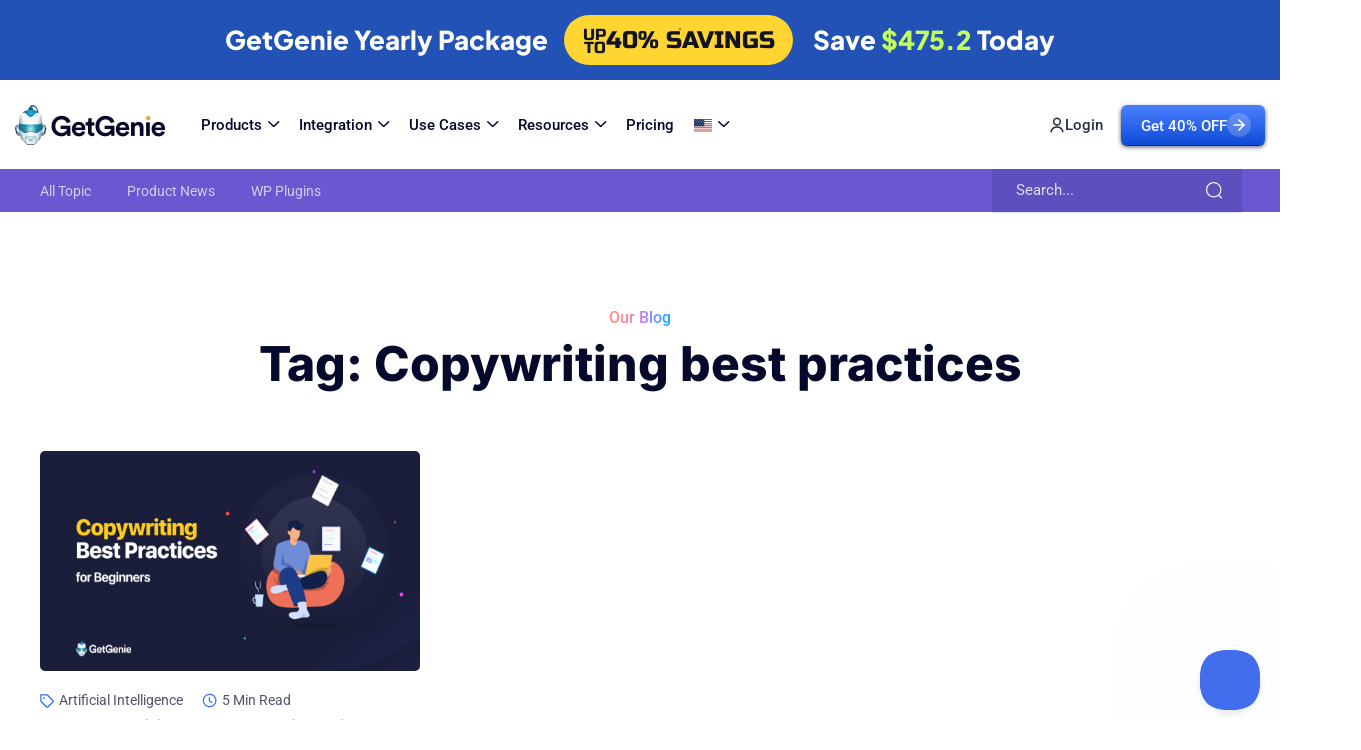

--- FILE ---
content_type: text/html; charset=UTF-8
request_url: https://getgenie.ai/tag/copywriting-best-practices/
body_size: 60773
content:
<!DOCTYPE html>
<html lang="en-US" prefix="og: https://ogp.me/ns#">
<head>
	<meta charset="UTF-8" />
	<meta name="viewport" content="width=device-width, initial-scale=1" />
	<link rel="profile" href="https://gmpg.org/xfn/11" />
	<link rel="pingback" href="https://getgenie.ai/xmlrpc.php" />
	
<!-- Google Tag Manager for WordPress by gtm4wp.com -->
<script data-cfasync="false" data-pagespeed-no-defer>
	var gtm4wp_datalayer_name = "dataLayer";
	var dataLayer = dataLayer || [];

	const gtm4wp_scrollerscript_debugmode         = false;
	const gtm4wp_scrollerscript_callbacktime      = 100;
	const gtm4wp_scrollerscript_readerlocation    = 150;
	const gtm4wp_scrollerscript_contentelementid  = "content";
	const gtm4wp_scrollerscript_scannertime       = 60;
</script>
<!-- End Google Tag Manager for WordPress by gtm4wp.com -->
<!-- Search Engine Optimization by Rank Math PRO - https://rankmath.com/ -->
<title>Copywriting best practices Archives - GetGenie Ai</title>
<meta name="robots" content="follow, noindex"/>
<meta property="og:locale" content="en_US" />
<meta property="og:type" content="article" />
<meta property="og:title" content="Copywriting best practices Archives - GetGenie Ai" />
<meta property="og:url" content="https://getgenie.ai/tag/copywriting-best-practices/" />
<meta property="og:site_name" content="GetGenie Ai" />
<meta name="twitter:card" content="summary_large_image" />
<meta name="twitter:title" content="Copywriting best practices Archives - GetGenie Ai" />
<meta name="twitter:label1" content="Blog" />
<meta name="twitter:data1" content="1" />
<!-- /Rank Math WordPress SEO plugin -->

<link rel='dns-prefetch' href='//www.googletagmanager.com' />
<link rel='dns-prefetch' href='//fonts.googleapis.com' />
<link rel="alternate" type="application/rss+xml" title="GetGenie Ai &raquo; Feed" href="https://getgenie.ai/feed/" />
<link rel="alternate" type="application/rss+xml" title="GetGenie Ai &raquo; Comments Feed" href="https://getgenie.ai/comments/feed/" />
<link rel="alternate" type="application/rss+xml" title="GetGenie Ai &raquo; Copywriting best practices Tag Feed" href="https://getgenie.ai/tag/copywriting-best-practices/feed/" />
<style id='wp-img-auto-sizes-contain-inline-css' type='text/css'>
img:is([sizes=auto i],[sizes^="auto," i]){contain-intrinsic-size:3000px 1500px}
/*# sourceURL=wp-img-auto-sizes-contain-inline-css */
</style>
<link rel='stylesheet' id='font-awesome-5-all-css' href='https://getgenie.ai/wp-content/plugins/elementor/assets/lib/font-awesome/css/all.min.css?ver=3.34.0' type='text/css' media='all' />
<link rel='stylesheet' id='font-awesome-4-shim-css' href='https://getgenie.ai/wp-content/plugins/elementor/assets/lib/font-awesome/css/v4-shims.min.css?ver=3.34.0' type='text/css' media='all' />
<link rel='stylesheet' id='hfe-widgets-style-css' href='https://getgenie.ai/wp-content/plugins/header-footer-elementor/inc/widgets-css/frontend.css?ver=2.7.1' type='text/css' media='all' />
<link rel='stylesheet' id='swiper-css' href='https://getgenie.ai/wp-content/plugins/elementor/assets/lib/swiper/v8/css/swiper.min.css?ver=8.4.5' type='text/css' media='all' />
<link rel='stylesheet' id='magnific-css' href='https://getgenie.ai/wp-content/plugins/genie-website/assets/css/magnific.css?ver=1.0' type='text/css' media='all' />
<link rel='stylesheet' id='font-inter-css' href='https://fonts.googleapis.com/css2?family=Inter%3Awght%40100%3B200%3B300%3B400%3B500%3B600%3B700%3B800%3B900&#038;display=swap&#038;ver=1.0' type='text/css' media='all' />
<link rel='stylesheet' id='font-roboto-css' href='//fonts.googleapis.com/css2?family=Roboto%3Aital%2Cwght%400%2C100%3B0%2C300%3B0%2C400%3B0%2C500%3B0%2C700%3B0%2C900%3B1%2C100%3B1%2C300%3B1%2C400%3B1%2C500%3B1%2C700%3B1%2C900&#038;display=swap&#038;ver=1.0' type='text/css' media='all' />
<link rel='stylesheet' id='glp-widget-frontend-css' href='https://getgenie.ai/wp-content/plugins/genie-website/assets/css/widget.css?ver=1769226102' type='text/css' media='all' />
<style id='wp-emoji-styles-inline-css' type='text/css'>

	img.wp-smiley, img.emoji {
		display: inline !important;
		border: none !important;
		box-shadow: none !important;
		height: 1em !important;
		width: 1em !important;
		margin: 0 0.07em !important;
		vertical-align: -0.1em !important;
		background: none !important;
		padding: 0 !important;
	}
/*# sourceURL=wp-emoji-styles-inline-css */
</style>
<link rel='stylesheet' id='wp-block-library-css' href='https://getgenie.ai/wp-includes/css/dist/block-library/style.min.css?ver=6.9' type='text/css' media='all' />
<style id='classic-theme-styles-inline-css' type='text/css'>
/*! This file is auto-generated */
.wp-block-button__link{color:#fff;background-color:#32373c;border-radius:9999px;box-shadow:none;text-decoration:none;padding:calc(.667em + 2px) calc(1.333em + 2px);font-size:1.125em}.wp-block-file__button{background:#32373c;color:#fff;text-decoration:none}
/*# sourceURL=/wp-includes/css/classic-themes.min.css */
</style>
<link rel='stylesheet' id='betterdocs-blocks-category-slate-layout-css' href='https://getgenie.ai/wp-content/plugins/betterdocs/assets/blocks/category-slate-layout/default.css?ver=4.3.4' type='text/css' media='all' />
<style id='safe-svg-svg-icon-style-inline-css' type='text/css'>
.safe-svg-cover{text-align:center}.safe-svg-cover .safe-svg-inside{display:inline-block;max-width:100%}.safe-svg-cover svg{fill:currentColor;height:100%;max-height:100%;max-width:100%;width:100%}

/*# sourceURL=https://getgenie.ai/wp-content/plugins/safe-svg/dist/safe-svg-block-frontend.css */
</style>
<style id='popup-builder-block-popup-builder-style-inline-css' type='text/css'>
.pbb-noscroll{overflow:hidden}.popupkit-campaigns-template-default{background-color:transparent}.popup-builder{position:relative;width:100%;z-index:1}.popup-builder-modal{align-items:center;display:none;justify-content:center;opacity:0;pointer-events:all;position:fixed!important;transition:opacity .15s linear;width:100%;z-index:9999}.popup-builder-modal--open{display:flex;opacity:1}.popup-builder-container{animation-duration:1.2s;max-height:100%;max-width:100%;overflow:visible;pointer-events:all;position:relative}.popup-builder-container .popupkit-container-overlay{height:100%;left:0;opacity:.5;position:absolute;top:0;transition:.3s;width:100%}.popup-builder-content{background-color:#fff;border-radius:3px;box-sizing:border-box;line-height:1.5;max-height:100vh;max-width:100vw;overflow:auto;padding:0;position:relative;width:100%}.popup-builder-content-credit{background-color:#fff;border-radius:3px;bottom:-29px;cursor:pointer;display:flex;left:50%;position:absolute;transform:translate(-50%);z-index:9999}.popup-builder-content-credit a{color:#000;font-size:14px;font-weight:500;text-decoration:none}.popup-builder-content-credit a svg{position:relative;top:3px}.popup-builder-close{color:transparent;cursor:pointer;display:flex;font-size:14px;line-height:1;margin-top:0;opacity:1;pointer-events:all;position:absolute;right:20px;text-decoration:none;top:20px;transition:all .4s ease;z-index:9999}:root{--pbb-popup-animate-duration:1s}.popup_animated{animation-duration:1s;animation-duration:var(--pbb-popup-animate-duration);animation-fill-mode:both}.popup_animated.reverse{animation-direction:reverse;animation-fill-mode:forwards}@keyframes fadeIn{0%{opacity:0}to{opacity:1}}.fadeIn{animation-name:fadeIn}@keyframes fadeInDown{0%{opacity:0;transform:translate3d(0,-100%,0)}to{opacity:1;transform:none}}.fadeInDown{animation-name:fadeInDown}@keyframes fadeInLeft{0%{opacity:0;transform:translate3d(-100%,0,0)}to{opacity:1;transform:none}}.fadeInLeft{animation-name:fadeInLeft}@keyframes fadeInRight{0%{opacity:0;transform:translate3d(100%,0,0)}to{opacity:1;transform:none}}.fadeInRight{animation-name:fadeInRight}@keyframes fadeInUp{0%{opacity:0;transform:translate3d(0,100%,0)}to{opacity:1;transform:none}}.fadeInUp{animation-name:fadeInUp}

/*# sourceURL=https://getgenie.ai/wp-content/plugins/popup-builder-block/build/blocks/popup-builder/style-index.css */
</style>
<style id='popup-builder-block-button-style-inline-css' type='text/css'>
.pbb-btn{align-items:center;color:#fff;cursor:pointer;display:inline-flex!important;justify-content:center;text-decoration:none;transition:.3s}.pbb-btn .gkit-icon{transition:.3s;vertical-align:middle}.pbb-btn:hover{background-color:#666}.pbb-btn:hover:before{opacity:1}.pbb-btn:before{background-size:102% 102%;border-radius:inherit;content:"";height:100%;left:0;opacity:0;position:absolute;top:0;transition:all .4s ease;width:100%;z-index:-1}.pbb-btn span{transition:.3s}

/*# sourceURL=https://getgenie.ai/wp-content/plugins/popup-builder-block/build/blocks/button/style-index.css */
</style>
<style id='popup-builder-block-form-style-inline-css' type='text/css'>
.pbb-form,.pbb-form__field{display:flex;flex-wrap:wrap}.pbb-form__field{align-items:center;position:relative;width:100%}.pbb-form__label{display:block;font-size:16px;margin-bottom:5px}.pbb-form__label.required:after{color:red;content:"*";margin-left:5px}.pbb-form__input-wrap{align-items:center;background-color:#fff;border:1px solid #ccc;border-radius:5px;display:flex;position:relative;transition:all .3s ease-in-out;width:100%}.pbb-form__input-wrap .pbb-form__input{border:none;border-radius:5px;font-size:16px;outline:none;padding:10px;transition:all .3s ease-in-out;width:100%}.pbb-form__input-wrap .pbb-form__input:focus-visible{outline:none}.pbb-form__input-wrap .pbb-form__input:focus{border:none;box-shadow:none;outline:none}.pbb-form__submit-btn{align-items:center;background:#fff;border:1px solid #ccc;border-radius:5px;color:#333;cursor:pointer;display:flex;flex-direction:row;font-size:16px;justify-content:center;padding:10px 20px;transition:all .3s;width:100%}.pbb-form__submit-btn .pbb-form-loader{display:inline-block;height:15px;left:45%;position:absolute;top:41%;transform:translate(-50%,-50%);width:auto}.pbb-form__submit-btn .pbb-form-loader:before{animation:ripple-scale 1s ease-out infinite;border:1px solid #fff;border-radius:50%;color:#5b8c51;content:"";height:20px;position:absolute;width:20px;z-index:-1}@keyframes ripple-scale{0%{opacity:1;transform:scale(0)}50%{opacity:.7;transform:scale(1.2)}to{opacity:0;transform:scale(1.5)}}.pbb-form__submit-btn .btn-text{line-height:1}.pbb-form__submit-btn .input-icon{display:flex}.pbb-form__submit-btn:hover{background:#333;color:#fff}.pbb-form__submit-btn[disabled]{pointer-events:none}.pbb-form-success{background-color:#fff;border-radius:4px;color:#000;font-size:16px;font-weight:500;margin-top:8px;text-align:center;width:100%}.pbb-form .error-message{color:red;font-size:12px}.popup-builder .pbb-form__submit-btn{display:inherit}

/*# sourceURL=https://getgenie.ai/wp-content/plugins/popup-builder-block/build/blocks/form/style-index.css */
</style>
<style id='popup-builder-block-advanced-paragraph-style-inline-css' type='text/css'>
.popupkit-adv-paragraph .popupkit-adv-paragraph-text{margin-bottom:0;margin-top:0}.popupkit-adv-paragraph .popupkit-adv-paragraph-text a{display:inline-block;transition:.3s}.popupkit-adv-paragraph .popupkit-adv-paragraph-text strong{display:inline-block;font-weight:900;transition:.3s}.popupkit-adv-paragraph .popupkit-adv-paragraph-text strong a{display:inline-block;transition:.3s}.popupkit-adv-paragraph .popupkit-focused-text-fill strong{-webkit-background-clip:text;-webkit-text-fill-color:transparent;background-image:-webkit-linear-gradient(-35deg,#2575fc,#6a11cb);color:#2575fc}.popupkit-adv-paragraph .popupkit-drop-cap-letter:first-letter{float:left;font-size:45px;line-height:50px}

/*# sourceURL=https://getgenie.ai/wp-content/plugins/popup-builder-block/build/blocks/advanced-paragraph/style-index.css */
</style>
<style id='popup-builder-block-advanced-image-style-inline-css' type='text/css'>
.wp-block-popup-builder-block-advanced-image img{border:none;border-radius:0;display:inline-block;height:auto;max-width:100%;vertical-align:middle}.wp-block-popup-builder-block-advanced-image.alignfull img,.wp-block-popup-builder-block-advanced-image.alignwide img{width:100%}.wp-block-popup-builder-block-advanced-image .popupkit-image-block{display:inline-block}.wp-block-popup-builder-block-advanced-image .popupkit-image-block a{text-decoration:none}.wp-block-popup-builder-block-advanced-image .popupkit-container-overlay:after,.wp-block-popup-builder-block-advanced-image .popupkit-container-overlay:before{content:"";height:100%;left:0;pointer-events:none;position:absolute;top:0;width:100%;z-index:1}

/*# sourceURL=https://getgenie.ai/wp-content/plugins/popup-builder-block/build/blocks/advanced-image/style-index.css */
</style>
<style id='popup-builder-block-icon-style-inline-css' type='text/css'>
.wp-block-popup-builder-block-icon{display:flex}.wp-block-popup-builder-block-icon .popupkit-icons{display:inline-flex;transition:.3s}.wp-block-popup-builder-block-icon .popupkit-icons svg{display:block}

/*# sourceURL=https://getgenie.ai/wp-content/plugins/popup-builder-block/build/blocks/icon/style-index.css */
</style>
<style id='popup-builder-block-container-style-inline-css' type='text/css'>
.gkit-block__inner{margin-left:auto;margin-right:auto}.gkit-block-video-wrap{height:100%;overflow:hidden;position:absolute;width:100%}.gkit-block-video-wrap video{background-size:cover;height:100%;-o-object-fit:cover;object-fit:cover;width:100%}.wp-block-popup-builder-block-container{margin-left:auto;margin-right:auto;position:relative;transition:background var(--gkit-bg-hover-transition,var(--gutenkit-preset-global-transition_duration,.4s)) var(--gutenkit-preset-global-transition_timing_function,ease),border var(--gkit-bg-border-transition,var(--gutenkit-preset-global-transition_duration,.4s)) var(--gutenkit-preset-global-transition_timing_function,ease),box-shadow var(--gkit-bg-hover-transition,var(--gutenkit-preset-global-transition_duration,.4s)) var(--gutenkit-preset-global-transition_timing_function,ease),border-radius var(--gkit-bg-hover-transition,var(--gutenkit-preset-global-transition_duration,.4s)) var(--gutenkit-preset-global-transition_timing_function,ease);z-index:1}.wp-block-popup-builder-block-container>.gkit-block__inner{display:flex}.wp-block-popup-builder-block-container .gkit-container-overlay{height:100%;left:0;position:absolute;top:0;width:100%}.wp-block-popup-builder-block-container .wp-block-popup-builder-block-container{flex-grow:0;flex-shrink:1;margin-left:unset;margin-right:unset}.wp-block-popup-builder-block-container .wp-block-popup-builder-block-container.alignfull{flex-shrink:1;width:100%}.wp-block-popup-builder-block-container .wp-block-popup-builder-block-container.alignwide{flex-shrink:1}.wp-block-popup-builder-block-container .gkit-image-scroll-container{height:100%;left:0;overflow:hidden;position:absolute;top:0;width:100%;z-index:-1}.wp-block-popup-builder-block-container .gkit-image-scroll-layer{height:100%;left:0;position:absolute;top:0;width:100%}.wp-block-popup-builder-block-container .is-style-wide{width:100%}.wp-site-blocks .wp-block-popup-builder-block-container .gkit-block-video-wrap{z-index:-1}

/*# sourceURL=https://getgenie.ai/wp-content/plugins/popup-builder-block/build/blocks/container/style-index.css */
</style>
<style id='popup-builder-block-heading-style-inline-css' type='text/css'>
.wp-block-popup-builder-block-heading,.wp-block-popup-builder-block-heading.popupkit-heading-has-border .popupkit-heading-title{position:relative}.wp-block-popup-builder-block-heading.popupkit-heading-has-border .popupkit-heading-title:before{background:linear-gradient(180deg,#ff512f,#dd2476);content:"";display:block;height:100%;left:0;position:absolute;width:4px}.wp-block-popup-builder-block-heading.popupkit-heading-has-border.popupkit-heading-border-position-end .popupkit-heading-title:before{left:auto;right:0}.wp-block-popup-builder-block-heading .popupkit-heading-title{margin:0 0 20px;position:relative;transition:all .3s ease-in-out;z-index:1}.wp-block-popup-builder-block-heading .popupkit-heading-title strong{font-weight:900;transition:color .3s ease-in-out}.wp-block-popup-builder-block-heading .popupkit-heading-title strong a{transition:.3s}.wp-block-popup-builder-block-heading .popupkit-heading-title.popupkit-heading-title-text-fill strong{-webkit-background-clip:text;-webkit-text-fill-color:transparent;background-image:-webkit-linear-gradient(-35deg,#2575fc,#6a11cb);color:#2575fc}.wp-block-popup-builder-block-heading .popupkit-heading-subtitle{margin:8px 0 16px}.wp-block-popup-builder-block-heading .popupkit-heading-subtitle-has-border{display:inline-block}.wp-block-popup-builder-block-heading .popupkit-heading-subtitle-has-border:after,.wp-block-popup-builder-block-heading .popupkit-heading-subtitle-has-border:before{background-color:#d7d7d7;content:"";display:inline-block;height:3px;vertical-align:middle;width:40px}.wp-block-popup-builder-block-heading .popupkit-heading-subtitle-has-border:before{margin-right:15px}.wp-block-popup-builder-block-heading .popupkit-heading-subtitle-has-border:after{margin-left:15px}.wp-block-popup-builder-block-heading .popupkit-heading-subtitle-has-outline:not(.popupkit-heading-subtitle-has-border){border:2px solid #d7d7d7;display:inline-block}.wp-block-popup-builder-block-heading .popupkit-heading-subtitle-has-text-fill{-webkit-background-clip:text;-webkit-text-fill-color:transparent;background-image:-webkit-linear-gradient(-35deg,#2575fc,#6a11cb);color:#2575fc}.wp-block-popup-builder-block-heading .popupkit-heading-shadow-text{color:transparent;font-family:Archivo,sans-serif;font-size:90px;font-weight:700;letter-spacing:-6px;line-height:120px;position:absolute;white-space:nowrap;z-index:0;-webkit-text-fill-color:#fff;-webkit-text-stroke-width:1px;-webkit-text-stroke-color:hsla(0,0%,6%,.1);transform:translate(-50%,-50%)}.wp-block-popup-builder-block-heading .popupkit-heading-separetor-style-none{display:none}.wp-block-popup-builder-block-heading .popupkit-heading-separetor-divider{background:currentColor;border-radius:2px;box-sizing:border-box;color:#2575fc;height:4px;margin-left:27px;position:relative;width:30px}.wp-block-popup-builder-block-heading .popupkit-heading-separetor-divider:before{background-color:currentColor;border-radius:50%;box-shadow:9px 0 0 0 currentColor,18px 0 0 0 currentColor;content:"";display:inline-block;height:4px;left:-27px;position:absolute;top:0;width:4px}.wp-block-popup-builder-block-heading .popupkit-heading-separetor.popupkit-heading-separetor-style-dotted .popupkit-heading-separetor-divider{width:100px}.wp-block-popup-builder-block-heading .popupkit-heading-separetor.popupkit-heading-separetor-style-solid .popupkit-heading-separetor-divider{background:currentColor;border-radius:0;width:150px}.wp-block-popup-builder-block-heading .popupkit-heading-separetor.popupkit-heading-separetor-style-solid .popupkit-heading-separetor-divider:before{display:none}.wp-block-popup-builder-block-heading .popupkit-heading-separetor.popupkit-heading-separetor-style-solid-star .popupkit-heading-separetor-divider{background:#2575fc;background:linear-gradient(90deg,currentColor,currentColor 38%,hsla(0,0%,100%,0) 0,hsla(0,0%,100%,0) 62%,currentColor 0,currentColor);color:#2575fc;height:2px;position:relative;width:135px}.wp-block-popup-builder-block-heading .popupkit-heading-separetor.popupkit-heading-separetor-style-solid-star .popupkit-heading-separetor-divider:before{display:none}.wp-block-popup-builder-block-heading .popupkit-heading-separetor.popupkit-heading-separetor-style-solid-star .popupkit-heading-separetor-divider:after{background-color:currentColor;content:"";height:14.3px;left:50%;position:absolute;top:0;top:-7.15px;transform:translateX(-50%) rotate(45deg);width:14.3px}.wp-block-popup-builder-block-heading .popupkit-heading-separetor.popupkit-heading-separetor-style-solid-bullet .popupkit-heading-separetor-divider{background:#2575fc;background:linear-gradient(90deg,currentColor,currentColor 38%,hsla(0,0%,100%,0) 0,hsla(0,0%,100%,0) 62%,currentColor 0,currentColor);color:#2575fc;height:2px;position:relative;width:100px}.wp-block-popup-builder-block-heading .popupkit-heading-separetor.popupkit-heading-separetor-style-solid-bullet .popupkit-heading-separetor-divider:before{display:none}.wp-block-popup-builder-block-heading .popupkit-heading-separetor.popupkit-heading-separetor-style-solid-bullet .popupkit-heading-separetor-divider:after{background-color:currentColor;border-radius:50%;content:"";height:14.3px;left:50%;position:absolute;top:0;top:-7.15px;transform:translateX(-50%);width:14.3px}.wp-block-popup-builder-block-heading .popupkit-heading-description{display:inline-block}.wp-block-popup-builder-block-heading .popupkit-heading-description p{margin:0}.wp-block-popup-builder-block-heading.has-text-align-center .popupkit-heading-separetor-divider{margin:0 auto!important}.wp-block-popup-builder-block-heading.has-text-align-right .popupkit-heading-separetor-divider{margin-left:auto!important}

/*# sourceURL=https://getgenie.ai/wp-content/plugins/popup-builder-block/build/blocks/heading/style-index.css */
</style>
<style id='popup-builder-block-countdown-timer-style-inline-css' type='text/css'>
.pbb-countdown-timer{display:flex;flex-wrap:wrap;justify-content:center;position:relative;text-align:center;z-index:10}.pbb-countdown-timer .pbb-inner-container{align-items:center;background-color:#443aca;border-radius:50%;display:flex;height:150px;line-height:1;width:150px}.pbb-countdown-timer .pbb-timer-content{width:100%}.pbb-countdown-timer .pbb-timer-content>span{color:#fff;display:block}.pbb-countdown-timer .pbb-timer-count{font-size:36px;font-weight:700;margin-bottom:13px}.pbb-countdown-timer .pbb-timer-title{font-size:14px;letter-spacing:2.5px}.show-dots .pbb-countdown-timer .pbb-timer-container{position:relative}.show-dots .pbb-countdown-timer .pbb-timer-container:not(:last-child):after,.show-dots .pbb-countdown-timer .pbb-timer-container:not(:last-child):before{background:#bebfc3;border-radius:50%;content:"";height:6px;position:absolute;right:-15px;width:6px}.show-dots .pbb-countdown-timer .pbb-timer-container:before{top:45%}.show-dots .pbb-countdown-timer .pbb-timer-container:after{top:55%}.pbb-countdown-timer-2{display:flex;flex-wrap:wrap;position:relative;text-align:center;z-index:10}.pbb-countdown-timer-2 .pbb-timer-container{flex:0 0 25%;padding:0 15px}.pbb-countdown-timer-2 .pbb-timer-count{background-color:#2575fc;border-radius:10px;color:#fff;display:block;font-size:48px;font-weight:700;height:107px;line-height:87px}.pbb-countdown-timer-2 .pbb-timer-title{background-color:#fff;border:2px solid #2575fc;border-radius:10px;display:block;font-size:14px;font-weight:700;height:40px;letter-spacing:2.5px;line-height:40px;margin:-20px auto 0;max-width:80%;position:relative;z-index:1}.pbb-countdown-timer-3{align-items:flex-end;display:flex;flex-wrap:wrap;justify-content:space-around;position:relative;text-align:center;z-index:10}.pbb-countdown-timer-3 .pbb-timer-container{flex:0 0 24%;padding:0 3px}.pbb-countdown-timer-3 .pbb-timer-count{background-color:#fff;color:#333;display:block;font-size:48px;font-weight:700;height:190px;line-height:190px;position:relative;z-index:1}.pbb-countdown-timer-3 .pbb-timer-count:before{background:linear-gradient(-223deg,#fff,#fff 50%,#eaeaea 0,#e7e7e7);content:"";height:100%;position:absolute;right:0;top:0;width:100%;z-index:-1}.pbb-countdown-timer-3 .pbb-timer-title{background-color:#1cf196;color:#333;display:block;font-size:14px;font-weight:700;height:50px;letter-spacing:2.5px;line-height:50px;position:relative;z-index:1}.pbb-countdown-timer-3.pbb-version-box .pbb-timer-content{align-items:flex-end;background-color:#5558ed;box-shadow:0 28px 40px 0 rgba(0,0,0,.1);display:flex;height:190px;padding:30px 0}.pbb-countdown-timer-3.pbb-version-box .pbb-inner-container{flex:0 0 100%}.pbb-countdown-timer-3.pbb-version-box .pbb-timer-count,.pbb-countdown-timer-3.pbb-version-box .pbb-timer-title{background-color:transparent;color:#fff;height:auto;line-height:normal}.pbb-countdown-timer-3.pbb-version-box .pbb-timer-count{margin-bottom:10px}.pbb-countdown-timer-3.pbb-version-box .pbb-timer-count:before{display:none}.pbb-countdown-timer-3.pbb-version-box .pbb-timer-container{flex:0 0 23%;padding:0 5px}.pbb-countdown-timer-3.pbb-version-box .pbb-timer-container:nth-child(2) .pbb-timer-content{background-color:#ffcc03;height:240px}.pbb-countdown-timer-3.pbb-version-box .pbb-timer-container:nth-child(3) .pbb-timer-content{background-color:#ff5657}.pbb-countdown-timer-3.pbb-version-box .pbb-timer-container:nth-child(4) .pbb-timer-content{background-color:#09b2a0;height:150px}.pbb-countdown-container{background-position:50%;background-repeat:no-repeat;background-size:cover;border-radius:10px;margin-bottom:62px;padding-bottom:60px;padding-top:30px;position:relative;text-align:center}.pbb-countdown-container:before{background-color:#000;border-radius:inherit;height:100%;opacity:.7;top:0}.pbb-countdown-container:after,.pbb-countdown-container:before{content:"";left:0;pointer-events:none;position:absolute;width:100%}.pbb-countdown-container:after{background-position:50%;background-repeat:no-repeat;background-size:contain;bottom:-62px;height:49px}.pbb-countdown-timer-4{background-color:#fd3358;background-size:101% 101%;display:flex;flex-wrap:wrap;height:120px;line-height:120px;margin-left:-30px;position:relative;width:calc(100% + 60px);z-index:2}.pbb-countdown-timer-4:after,.pbb-countdown-timer-4:before{bottom:-20px;content:"";pointer-events:none;position:absolute}.pbb-countdown-timer-4:before{border-left:30px solid transparent;border-top:20px solid #993535;left:0}.pbb-countdown-timer-4:after{border-bottom:20px solid transparent;border-left:30px solid #993535;right:0}.pbb-countdown-timer-4 .pbb-timer-container{color:#fff;flex:0 0 25%;height:100%}.pbb-countdown-timer-4 .pbb-timer-count{font-size:48px;font-weight:700}.pbb-countdown-timer-4 .pbb-timer-title{font-size:18px;vertical-align:top}.pbb-flip-clock{text-align:center}.pbb-flip-clock>.pbb-time{backface-visibility:hidden;border-radius:15px 15px 30px 30px;box-shadow:0 28px 40px 0 rgba(0,0,0,.1);display:inline-block;height:140px;margin-top:35px;perspective:500px;position:relative;transform:translateZ(0);width:150px}.pbb-flip-clock>.pbb-time:not(:last-child){margin-right:30px}.pbb-flip-clock .pbb-count{background-color:#fff;color:#333;display:block;font-size:48px;font-weight:700;line-height:140px;overflow:hidden;position:absolute;text-align:center;top:0;transform:translateZ(0);transform-style:flat;width:100%}.pbb-flip-clock .pbb-count.pbb-top{border-radius:30px 30px 0 0;height:50%;transform-origin:50% 100%}.pbb-flip-clock .pbb-count.pbb-bottom{border-radius:0 0 30px 30px;height:50%;line-height:0;top:50%;transform-origin:50% 0}.pbb-flip-clock .pbb-count.pbb-curr.pbb-top{border-bottom:3px solid #e7e7e7;transform:rotateX(0deg);z-index:3}.pbb-flip-clock .pbb-count.pbb-next.pbb-bottom{transform:rotateX(90deg);z-index:2}.pbb-flip-clock .pbb-count.pbb-next.pbb-top{border-bottom:3px solid #e7e7e7}.pbb-flip-clock .pbb-flip .pbb-count.pbb-curr.pbb-top{transform:rotateX(-90deg);transition:all .25s ease-in-out}.pbb-flip-clock .pbb-flip .pbb-count.pbb-next.pbb-bottom{transform:rotateX(0deg);transition:all .25s ease-in-out .25s}.pbb-flip-clock .pbb-timer-title{background-color:#ff5657;border-radius:30px 30px 0 0;box-shadow:inset 0 3px 7px 0 rgba(0,0,0,.35);color:#fff;display:block;font-size:14px;font-weight:700;height:40px;letter-spacing:.5px;line-height:40px;position:relative;top:-20px;width:100%;z-index:10}.pbb-countdown-inner{margin:0 auto}.pbb-countdown-expire{text-align:center}

/*# sourceURL=https://getgenie.ai/wp-content/plugins/popup-builder-block-pro/build/blocks/countdown-timer/style-index.css */
</style>
<style id='popup-builder-block-coupon-wheel-style-inline-css' type='text/css'>
.wp-block-popup-builder-block-coupon-wheel .popup-builder-coupon-wheel-container{align-items:center;display:flex;flex-direction:column;font-family:Arial,sans-serif;justify-content:center;text-align:center}.wp-block-popup-builder-block-coupon-wheel .popup-builder-coupon-wheel-container .popup-builder-canvas-container{padding:20px;position:relative}.wp-block-popup-builder-block-coupon-wheel .popup-builder-coupon-wheel-container .popup-builder-canvas-container .popup-builder-pointer{position:absolute}.wp-block-popup-builder-block-coupon-wheel .popup-builder-coupon-wheel-container .popup-builder-canvas-container .popup-builder-pointer:is(.popup-builder-pointer-0){align-items:center;display:flex;justify-content:center;left:50%;top:0;transform:translate(-50%,-30%);z-index:10}.wp-block-popup-builder-block-coupon-wheel .popup-builder-coupon-wheel-container .popup-builder-canvas-container .popup-builder-pointer:is(.popup-builder-pointer-0) svg{transform:rotate(0deg)}.wp-block-popup-builder-block-coupon-wheel .popup-builder-coupon-wheel-container .popup-builder-canvas-container .popup-builder-pointer:is(.popup-builder-pointer-90){align-items:center;display:flex;justify-content:center;right:0;top:49%;transform:translate(10%,-50%);z-index:10}.wp-block-popup-builder-block-coupon-wheel .popup-builder-coupon-wheel-container .popup-builder-canvas-container .popup-builder-pointer:is(.popup-builder-pointer-90) svg{transform:rotate(90deg)}.wp-block-popup-builder-block-coupon-wheel .popup-builder-coupon-wheel-container .popup-builder-canvas-container .popup-builder-pointer:is(.popup-builder-pointer-180){align-items:center;bottom:0;display:flex;justify-content:center;left:50%;transform:translate(-50%,10%);z-index:10}.wp-block-popup-builder-block-coupon-wheel .popup-builder-coupon-wheel-container .popup-builder-canvas-container .popup-builder-pointer:is(.popup-builder-pointer-180) svg{transform:rotate(180deg)}.wp-block-popup-builder-block-coupon-wheel .popup-builder-coupon-wheel-container .popup-builder-canvas-container .popup-builder-pointer:is(.popup-builder-pointer-270){align-items:center;display:flex;justify-content:center;left:0;top:49%;transform:translate(-10%,-50%);z-index:10}.wp-block-popup-builder-block-coupon-wheel .popup-builder-coupon-wheel-container .popup-builder-canvas-container .popup-builder-pointer:is(.popup-builder-pointer-270) svg{transform:rotate(270deg)}.wp-block-popup-builder-block-coupon-wheel .popup-builder-coupon-wheel-container .popup-builder-canvas-container .popup-builder-wheel-center{align-items:center;border-radius:50%;display:flex;justify-content:center;left:50%;pointer-events:none;position:absolute;top:49%;transform:translate(-50%,-50%);z-index:5}.wp-block-popup-builder-block-coupon-wheel .popup-builder-coupon-wheel-container .popup-builder-canvas-container .popup-builder-wheel-center .popup-builder-center-icon,.wp-block-popup-builder-block-coupon-wheel .popup-builder-coupon-wheel-container .popup-builder-canvas-container .popup-builder-wheel-center .popup-builder-center-image{display:block}.wp-block-popup-builder-block-coupon-wheel .popup-builder-coupon-wheel-container .popup-builder-canvas-container .popup-builder-wheel-center .popup-builder-center-icon svg{fill:inherit;height:100%;width:100%}.wp-block-popup-builder-block-coupon-wheel .popup-builder-coupon-wheel-container .popup-builder-canvas-container #canvas{border-radius:50%}.wp-block-popup-builder-block-coupon-wheel .popup-builder-coupon-wheel-container .popup-builder-spin-button{background:linear-gradient(45deg,#ff6b6b,#ee5a24);border:none;border-radius:50px;color:#fff;cursor:pointer;font-size:18px;margin:20px;padding:15px 30px;transition:all .3s ease}.wp-block-popup-builder-block-coupon-wheel .popup-builder-coupon-wheel-container .popup-builder-spin-button:hover{box-shadow:0 5px 15px rgba(0,0,0,.2);transform:scale(1.05)}.wp-block-popup-builder-block-coupon-wheel .popup-builder-coupon-wheel-container .popup-builder-spin-button:disabled{cursor:not-allowed;opacity:.6;transform:none}.wp-block-popup-builder-block-coupon-wheel .popup-builder-coupon-wheel-container .popup-builder-result{font-size:24px;font-weight:700;margin-top:20px;min-height:30px}.wp-block-popup-builder-block-form .popup-builder-coupon-wheel-result{max-width:600px;padding:25px;text-align:center;width:100%}.wp-block-popup-builder-block-form .popup-builder-coupon-wheel-result .popup-builder-coupon-wheel-title{color:#2c3e50;font-size:30px;font-weight:800;line-height:1.2;margin-bottom:30px}.wp-block-popup-builder-block-form .popup-builder-coupon-wheel-result .popup-builder-coupon-wheel-description{color:#4b4b4b;font-size:18px;line-height:1.5;margin-bottom:40px}.wp-block-popup-builder-block-form .popup-builder-coupon-wheel-result .popup-builder-coupon-code-wrapper{background:linear-gradient(135deg,#f093fb,#f5576c);border-radius:15px;cursor:pointer;padding:20px;-webkit-user-select:none;-moz-user-select:none;user-select:none}.wp-block-popup-builder-block-form .popup-builder-coupon-wheel-result .popup-builder-coupon-code-wrapper .popup-builder-coupon-code-label{color:#fff;display:block;font-size:1.1rem;font-weight:700;margin-bottom:8px}.wp-block-popup-builder-block-form .popup-builder-coupon-wheel-result .popup-builder-coupon-code-wrapper .popup-builder-coupon-code-text{background:hsla(0,0%,100%,.2);border:2px dashed hsla(0,0%,100%,.5);border-radius:8px;display:inline-block;font-size:20px;font-weight:700;letter-spacing:2px;padding:5px 25px;text-transform:uppercase}

/*# sourceURL=https://getgenie.ai/wp-content/plugins/popup-builder-block-pro/build/blocks/coupon-wheel/style-index.css */
</style>
<style id='popup-builder-block-steps-style-inline-css' type='text/css'>
.wp-block-popup-builder-block-step{display:none}.wp-block-popup-builder-block-step.active{display:block}

/*# sourceURL=https://getgenie.ai/wp-content/plugins/popup-builder-block-pro/build/blocks/steps/style-index.css */
</style>
<style id='popup-builder-block-coupon-code-style-inline-css' type='text/css'>
.popupkit-coupon-code-wrapper{width:100%}.popupkit-coupon-code-discount-field{background:#fff;border:2px dashed #e3592b;margin-bottom:15px;text-align:center}.popupkit-coupon-code-discount-field,.popupkit-coupon-code-text-field{border-radius:5px;font-size:18px;font-weight:500;padding:15px;transition:.3s}.popupkit-coupon-code-text-field{align-items:center;background:#e3592b;color:#fff;cursor:pointer;display:flex;justify-content:center}.popupkit-coupon-code-text-field .gkit-icon{margin:0 5px;position:relative;top:3px;transition:.3s}.wp-block-popup-builder-block-coupon-code{display:flex}

/*# sourceURL=https://getgenie.ai/wp-content/plugins/popup-builder-block-pro/build/blocks/coupon-code/style-index.css */
</style>
<link rel='stylesheet' id='popup-builder-block-global-css' href='https://getgenie.ai/wp-content/plugins/popup-builder-block/build/popup/global.css?ver=2.2.1' type='text/css' media='all' />
<style id='global-styles-inline-css' type='text/css'>
:root{--wp--preset--aspect-ratio--square: 1;--wp--preset--aspect-ratio--4-3: 4/3;--wp--preset--aspect-ratio--3-4: 3/4;--wp--preset--aspect-ratio--3-2: 3/2;--wp--preset--aspect-ratio--2-3: 2/3;--wp--preset--aspect-ratio--16-9: 16/9;--wp--preset--aspect-ratio--9-16: 9/16;--wp--preset--color--black: #000000;--wp--preset--color--cyan-bluish-gray: #abb8c3;--wp--preset--color--white: #ffffff;--wp--preset--color--pale-pink: #f78da7;--wp--preset--color--vivid-red: #cf2e2e;--wp--preset--color--luminous-vivid-orange: #ff6900;--wp--preset--color--luminous-vivid-amber: #fcb900;--wp--preset--color--light-green-cyan: #7bdcb5;--wp--preset--color--vivid-green-cyan: #00d084;--wp--preset--color--pale-cyan-blue: #8ed1fc;--wp--preset--color--vivid-cyan-blue: #0693e3;--wp--preset--color--vivid-purple: #9b51e0;--wp--preset--gradient--vivid-cyan-blue-to-vivid-purple: linear-gradient(135deg,rgb(6,147,227) 0%,rgb(155,81,224) 100%);--wp--preset--gradient--light-green-cyan-to-vivid-green-cyan: linear-gradient(135deg,rgb(122,220,180) 0%,rgb(0,208,130) 100%);--wp--preset--gradient--luminous-vivid-amber-to-luminous-vivid-orange: linear-gradient(135deg,rgb(252,185,0) 0%,rgb(255,105,0) 100%);--wp--preset--gradient--luminous-vivid-orange-to-vivid-red: linear-gradient(135deg,rgb(255,105,0) 0%,rgb(207,46,46) 100%);--wp--preset--gradient--very-light-gray-to-cyan-bluish-gray: linear-gradient(135deg,rgb(238,238,238) 0%,rgb(169,184,195) 100%);--wp--preset--gradient--cool-to-warm-spectrum: linear-gradient(135deg,rgb(74,234,220) 0%,rgb(151,120,209) 20%,rgb(207,42,186) 40%,rgb(238,44,130) 60%,rgb(251,105,98) 80%,rgb(254,248,76) 100%);--wp--preset--gradient--blush-light-purple: linear-gradient(135deg,rgb(255,206,236) 0%,rgb(152,150,240) 100%);--wp--preset--gradient--blush-bordeaux: linear-gradient(135deg,rgb(254,205,165) 0%,rgb(254,45,45) 50%,rgb(107,0,62) 100%);--wp--preset--gradient--luminous-dusk: linear-gradient(135deg,rgb(255,203,112) 0%,rgb(199,81,192) 50%,rgb(65,88,208) 100%);--wp--preset--gradient--pale-ocean: linear-gradient(135deg,rgb(255,245,203) 0%,rgb(182,227,212) 50%,rgb(51,167,181) 100%);--wp--preset--gradient--electric-grass: linear-gradient(135deg,rgb(202,248,128) 0%,rgb(113,206,126) 100%);--wp--preset--gradient--midnight: linear-gradient(135deg,rgb(2,3,129) 0%,rgb(40,116,252) 100%);--wp--preset--font-size--small: 13px;--wp--preset--font-size--medium: 20px;--wp--preset--font-size--large: 36px;--wp--preset--font-size--x-large: 42px;--wp--preset--spacing--20: 0.44rem;--wp--preset--spacing--30: 0.67rem;--wp--preset--spacing--40: 1rem;--wp--preset--spacing--50: 1.5rem;--wp--preset--spacing--60: 2.25rem;--wp--preset--spacing--70: 3.38rem;--wp--preset--spacing--80: 5.06rem;--wp--preset--shadow--natural: 6px 6px 9px rgba(0, 0, 0, 0.2);--wp--preset--shadow--deep: 12px 12px 50px rgba(0, 0, 0, 0.4);--wp--preset--shadow--sharp: 6px 6px 0px rgba(0, 0, 0, 0.2);--wp--preset--shadow--outlined: 6px 6px 0px -3px rgb(255, 255, 255), 6px 6px rgb(0, 0, 0);--wp--preset--shadow--crisp: 6px 6px 0px rgb(0, 0, 0);}:where(.is-layout-flex){gap: 0.5em;}:where(.is-layout-grid){gap: 0.5em;}body .is-layout-flex{display: flex;}.is-layout-flex{flex-wrap: wrap;align-items: center;}.is-layout-flex > :is(*, div){margin: 0;}body .is-layout-grid{display: grid;}.is-layout-grid > :is(*, div){margin: 0;}:where(.wp-block-columns.is-layout-flex){gap: 2em;}:where(.wp-block-columns.is-layout-grid){gap: 2em;}:where(.wp-block-post-template.is-layout-flex){gap: 1.25em;}:where(.wp-block-post-template.is-layout-grid){gap: 1.25em;}.has-black-color{color: var(--wp--preset--color--black) !important;}.has-cyan-bluish-gray-color{color: var(--wp--preset--color--cyan-bluish-gray) !important;}.has-white-color{color: var(--wp--preset--color--white) !important;}.has-pale-pink-color{color: var(--wp--preset--color--pale-pink) !important;}.has-vivid-red-color{color: var(--wp--preset--color--vivid-red) !important;}.has-luminous-vivid-orange-color{color: var(--wp--preset--color--luminous-vivid-orange) !important;}.has-luminous-vivid-amber-color{color: var(--wp--preset--color--luminous-vivid-amber) !important;}.has-light-green-cyan-color{color: var(--wp--preset--color--light-green-cyan) !important;}.has-vivid-green-cyan-color{color: var(--wp--preset--color--vivid-green-cyan) !important;}.has-pale-cyan-blue-color{color: var(--wp--preset--color--pale-cyan-blue) !important;}.has-vivid-cyan-blue-color{color: var(--wp--preset--color--vivid-cyan-blue) !important;}.has-vivid-purple-color{color: var(--wp--preset--color--vivid-purple) !important;}.has-black-background-color{background-color: var(--wp--preset--color--black) !important;}.has-cyan-bluish-gray-background-color{background-color: var(--wp--preset--color--cyan-bluish-gray) !important;}.has-white-background-color{background-color: var(--wp--preset--color--white) !important;}.has-pale-pink-background-color{background-color: var(--wp--preset--color--pale-pink) !important;}.has-vivid-red-background-color{background-color: var(--wp--preset--color--vivid-red) !important;}.has-luminous-vivid-orange-background-color{background-color: var(--wp--preset--color--luminous-vivid-orange) !important;}.has-luminous-vivid-amber-background-color{background-color: var(--wp--preset--color--luminous-vivid-amber) !important;}.has-light-green-cyan-background-color{background-color: var(--wp--preset--color--light-green-cyan) !important;}.has-vivid-green-cyan-background-color{background-color: var(--wp--preset--color--vivid-green-cyan) !important;}.has-pale-cyan-blue-background-color{background-color: var(--wp--preset--color--pale-cyan-blue) !important;}.has-vivid-cyan-blue-background-color{background-color: var(--wp--preset--color--vivid-cyan-blue) !important;}.has-vivid-purple-background-color{background-color: var(--wp--preset--color--vivid-purple) !important;}.has-black-border-color{border-color: var(--wp--preset--color--black) !important;}.has-cyan-bluish-gray-border-color{border-color: var(--wp--preset--color--cyan-bluish-gray) !important;}.has-white-border-color{border-color: var(--wp--preset--color--white) !important;}.has-pale-pink-border-color{border-color: var(--wp--preset--color--pale-pink) !important;}.has-vivid-red-border-color{border-color: var(--wp--preset--color--vivid-red) !important;}.has-luminous-vivid-orange-border-color{border-color: var(--wp--preset--color--luminous-vivid-orange) !important;}.has-luminous-vivid-amber-border-color{border-color: var(--wp--preset--color--luminous-vivid-amber) !important;}.has-light-green-cyan-border-color{border-color: var(--wp--preset--color--light-green-cyan) !important;}.has-vivid-green-cyan-border-color{border-color: var(--wp--preset--color--vivid-green-cyan) !important;}.has-pale-cyan-blue-border-color{border-color: var(--wp--preset--color--pale-cyan-blue) !important;}.has-vivid-cyan-blue-border-color{border-color: var(--wp--preset--color--vivid-cyan-blue) !important;}.has-vivid-purple-border-color{border-color: var(--wp--preset--color--vivid-purple) !important;}.has-vivid-cyan-blue-to-vivid-purple-gradient-background{background: var(--wp--preset--gradient--vivid-cyan-blue-to-vivid-purple) !important;}.has-light-green-cyan-to-vivid-green-cyan-gradient-background{background: var(--wp--preset--gradient--light-green-cyan-to-vivid-green-cyan) !important;}.has-luminous-vivid-amber-to-luminous-vivid-orange-gradient-background{background: var(--wp--preset--gradient--luminous-vivid-amber-to-luminous-vivid-orange) !important;}.has-luminous-vivid-orange-to-vivid-red-gradient-background{background: var(--wp--preset--gradient--luminous-vivid-orange-to-vivid-red) !important;}.has-very-light-gray-to-cyan-bluish-gray-gradient-background{background: var(--wp--preset--gradient--very-light-gray-to-cyan-bluish-gray) !important;}.has-cool-to-warm-spectrum-gradient-background{background: var(--wp--preset--gradient--cool-to-warm-spectrum) !important;}.has-blush-light-purple-gradient-background{background: var(--wp--preset--gradient--blush-light-purple) !important;}.has-blush-bordeaux-gradient-background{background: var(--wp--preset--gradient--blush-bordeaux) !important;}.has-luminous-dusk-gradient-background{background: var(--wp--preset--gradient--luminous-dusk) !important;}.has-pale-ocean-gradient-background{background: var(--wp--preset--gradient--pale-ocean) !important;}.has-electric-grass-gradient-background{background: var(--wp--preset--gradient--electric-grass) !important;}.has-midnight-gradient-background{background: var(--wp--preset--gradient--midnight) !important;}.has-small-font-size{font-size: var(--wp--preset--font-size--small) !important;}.has-medium-font-size{font-size: var(--wp--preset--font-size--medium) !important;}.has-large-font-size{font-size: var(--wp--preset--font-size--large) !important;}.has-x-large-font-size{font-size: var(--wp--preset--font-size--x-large) !important;}
:where(.wp-block-post-template.is-layout-flex){gap: 1.25em;}:where(.wp-block-post-template.is-layout-grid){gap: 1.25em;}
:where(.wp-block-term-template.is-layout-flex){gap: 1.25em;}:where(.wp-block-term-template.is-layout-grid){gap: 1.25em;}
:where(.wp-block-columns.is-layout-flex){gap: 2em;}:where(.wp-block-columns.is-layout-grid){gap: 2em;}
:root :where(.wp-block-pullquote){font-size: 1.5em;line-height: 1.6;}
/*# sourceURL=global-styles-inline-css */
</style>
<link rel='stylesheet' id='elementor-icons-ekiticons-css' href='https://getgenie.ai/wp-content/plugins/genie-essential/modules/icon-pack/assets/css/ekiticons.css?ver=1.0.1' type='text/css' media='all' />
<link rel='stylesheet' id='elementskit-parallax-style-css' href='https://getgenie.ai/wp-content/plugins/genie-essential/modules/parallax/assets/css/style.css?ver=1.0.1' type='text/css' media='all' />
<link rel='stylesheet' id='trp-popup-style-css' href='https://getgenie.ai/wp-content/plugins/translatepress-business/add-ons-pro/automatic-language-detection/assets/css/trp-popup.css?ver=6.9' type='text/css' media='all' />
<link rel='stylesheet' id='hfe-style-css' href='https://getgenie.ai/wp-content/plugins/header-footer-elementor/assets/css/header-footer-elementor.css?ver=2.7.1' type='text/css' media='all' />
<link rel='stylesheet' id='elementor-frontend-css' href='https://getgenie.ai/wp-content/uploads/elementor/css/custom-frontend.min.css?ver=1769202010' type='text/css' media='all' />
<link rel='stylesheet' id='elementor-post-5-css' href='https://getgenie.ai/wp-content/uploads/elementor/css/post-5.css?ver=1769202010' type='text/css' media='all' />
<link rel='stylesheet' id='elementor-post-64129-css' href='https://getgenie.ai/wp-content/uploads/elementor/css/post-64129.css?ver=1769202010' type='text/css' media='all' />
<link rel='stylesheet' id='elementor-post-39199-css' href='https://getgenie.ai/wp-content/uploads/elementor/css/post-39199.css?ver=1769202010' type='text/css' media='all' />
<link rel='stylesheet' id='gutenkit-third-party-editor-compatibility-css' href='https://getgenie.ai/wp-content/plugins/popup-builder-block/build/compatibility/frontend.css?ver=3d448a7df93bfa355643' type='text/css' media='all' />
<link rel='stylesheet' id='cute-alert-css' href='https://getgenie.ai/wp-content/plugins/metform/public/assets/lib/cute-alert/style.css?ver=4.1.0' type='text/css' media='all' />
<link rel='stylesheet' id='text-editor-style-css' href='https://getgenie.ai/wp-content/plugins/metform/public/assets/css/text-editor.css?ver=4.1.0' type='text/css' media='all' />
<link rel='stylesheet' id='metform-pro-style-css' href='https://getgenie.ai/wp-content/plugins/metform-pro/public/assets/css/style.min.css?ver=3.9.5' type='text/css' media='all' />
<link rel='stylesheet' id='trp-language-switcher-v2-css' href='https://getgenie.ai/wp-content/plugins/translatepress-multilingual/assets/css/trp-language-switcher-v2.css?ver=3.0.6' type='text/css' media='all' />
<link rel='stylesheet' id='hfe-elementor-icons-css' href='https://getgenie.ai/wp-content/plugins/elementor/assets/lib/eicons/css/elementor-icons.min.css?ver=5.34.0' type='text/css' media='all' />
<link rel='stylesheet' id='hfe-icons-list-css' href='https://getgenie.ai/wp-content/plugins/elementor/assets/css/widget-icon-list.min.css?ver=3.24.3' type='text/css' media='all' />
<link rel='stylesheet' id='hfe-social-icons-css' href='https://getgenie.ai/wp-content/plugins/elementor/assets/css/widget-social-icons.min.css?ver=3.24.0' type='text/css' media='all' />
<link rel='stylesheet' id='hfe-social-share-icons-brands-css' href='https://getgenie.ai/wp-content/plugins/elementor/assets/lib/font-awesome/css/brands.css?ver=5.15.3' type='text/css' media='all' />
<link rel='stylesheet' id='hfe-social-share-icons-fontawesome-css' href='https://getgenie.ai/wp-content/plugins/elementor/assets/lib/font-awesome/css/fontawesome.css?ver=5.15.3' type='text/css' media='all' />
<link rel='stylesheet' id='hfe-nav-menu-icons-css' href='https://getgenie.ai/wp-content/plugins/elementor/assets/lib/font-awesome/css/solid.css?ver=5.15.3' type='text/css' media='all' />
<link rel='stylesheet' id='hfe-widget-blockquote-css' href='https://getgenie.ai/wp-content/plugins/elementor-pro/assets/css/widget-blockquote.min.css?ver=3.25.0' type='text/css' media='all' />
<link rel='stylesheet' id='hfe-mega-menu-css' href='https://getgenie.ai/wp-content/plugins/elementor-pro/assets/css/widget-mega-menu.min.css?ver=3.26.2' type='text/css' media='all' />
<link rel='stylesheet' id='hfe-nav-menu-widget-css' href='https://getgenie.ai/wp-content/plugins/elementor-pro/assets/css/widget-nav-menu.min.css?ver=3.26.0' type='text/css' media='all' />
<link rel='stylesheet' id='google-fonts-css' href='https://fonts.googleapis.com/css2?family=Roboto%3Awght%40300%3B400%3B500%3B700%3B900&#038;display=swap&#038;ver=122119026' type='text/css' media='all' />
<link rel='stylesheet' id='bootstrap-css' href='https://getgenie.ai/wp-content/themes/wpmet/assets/css/bootstrap.min.css?ver=122119026' type='text/css' media='all' />
<link rel='stylesheet' id='font-awesome-css' href='https://getgenie.ai/wp-content/plugins/elementor/assets/lib/font-awesome/css/font-awesome.min.css?ver=4.7.0' type='text/css' media='all' />
<link rel='stylesheet' id='animate-css' href='https://getgenie.ai/wp-content/themes/wpmet/assets/css/animate.css?ver=122119026' type='text/css' media='all' />
<link rel='stylesheet' id='master-style-css' href='https://getgenie.ai/wp-content/themes/wpmet/assets/css/master.css?ver=122119026' type='text/css' media='all' />
<link rel='stylesheet' id='xpeedstudio-style-css' href='https://getgenie.ai/wp-content/themes/wpmet/assets/css/style.css?ver=122119026' type='text/css' media='all' />
<style id='xpeedstudio-style-inline-css' type='text/css'>

        .test{
            background-color: ;
        }
/*# sourceURL=xpeedstudio-style-inline-css */
</style>
<link rel='stylesheet' id='xpeedstudio-responsive-css' href='https://getgenie.ai/wp-content/themes/wpmet/assets/css/responsive.css?ver=122119026' type='text/css' media='all' />
<link rel='stylesheet' id='network-topbar-css' href='https://getgenie.ai/wp-content/themes/wpmet/assets/css/network-topbar.css' type='text/css' media='all' />
<link rel='stylesheet' id='ekit-widget-styles-css' href='https://getgenie.ai/wp-content/plugins/genie-essential/widgets/assets/css/widget-styles.css?ver=1.0.1' type='text/css' media='all' />
<link rel='stylesheet' id='elementor-gf-local-plusjakartasans-css' href='https://getgenie.ai/wp-content/uploads/elementor/google-fonts/css/plusjakartasans.css?ver=1747803872' type='text/css' media='all' />
<link rel='stylesheet' id='elementor-gf-local-russoone-css' href='https://getgenie.ai/wp-content/uploads/elementor/google-fonts/css/russoone.css?ver=1747803873' type='text/css' media='all' />
<link rel='stylesheet' id='elementor-gf-local-roboto-css' href='https://getgenie.ai/wp-content/uploads/elementor/google-fonts/css/roboto.css?ver=1747803916' type='text/css' media='all' />
<link rel='stylesheet' id='elementor-gf-local-inter-css' href='https://getgenie.ai/wp-content/uploads/elementor/google-fonts/css/inter.css?ver=1747803943' type='text/css' media='all' />
<script type="text/javascript" src="https://getgenie.ai/wp-content/plugins/elementor/assets/lib/font-awesome/js/v4-shims.min.js?ver=3.34.0" id="font-awesome-4-shim-js"></script>
<script type="text/javascript" src="https://getgenie.ai/wp-includes/js/jquery/jquery.min.js?ver=3.7.1" id="jquery-core-js"></script>
<script type="text/javascript" src="https://getgenie.ai/wp-includes/js/jquery/jquery-migrate.min.js?ver=3.4.1" id="jquery-migrate-js"></script>
<script type="text/javascript" id="jquery-js-after">
/* <![CDATA[ */
!function($){"use strict";$(document).ready(function(){$(this).scrollTop()>100&&$(".hfe-scroll-to-top-wrap").removeClass("hfe-scroll-to-top-hide"),$(window).scroll(function(){$(this).scrollTop()<100?$(".hfe-scroll-to-top-wrap").fadeOut(300):$(".hfe-scroll-to-top-wrap").fadeIn(300)}),$(".hfe-scroll-to-top-wrap").on("click",function(){$("html, body").animate({scrollTop:0},300);return!1})})}(jQuery);
!function($){'use strict';$(document).ready(function(){var bar=$('.hfe-reading-progress-bar');if(!bar.length)return;$(window).on('scroll',function(){var s=$(window).scrollTop(),d=$(document).height()-$(window).height(),p=d? s/d*100:0;bar.css('width',p+'%')});});}(jQuery);
//# sourceURL=jquery-js-after
/* ]]> */
</script>
<script type="text/javascript" src="https://getgenie.ai/wp-content/plugins/genie-essential/modules/parallax/assets/js/jarallax.js?ver=1.0.1" id="jarallax-js"></script>
<script type="text/javascript" id="trp-language-cookie-js-extra">
/* <![CDATA[ */
var trp_language_cookie_data = {"abs_home":"https://getgenie.ai","url_slugs":{"en_US":"en","de_DE":"de","es_ES":"es","it_IT":"it","fr_FR":"fr","da_DK":"da","pt_BR":"pt","sv_SE":"sv","pl_PL":"pl","ko_KR":"ko","ja":"ja"},"cookie_name":"trp_language","cookie_age":"30","cookie_path":"/","default_language":"en_US","publish_languages":["en_US","de_DE","es_ES","it_IT","fr_FR","da_DK","pt_BR","sv_SE","pl_PL","ko_KR","ja"],"trp_ald_ajax_url":"https://getgenie.ai/wp-content/plugins/translatepress-business/add-ons-pro/automatic-language-detection/includes/trp-ald-ajax.php","detection_method":"browser-ip","popup_option":"popup","popup_type":"normal_popup","popup_textarea":"We've detected you might be speaking a different language. Do you want to change to:","popup_textarea_change_button":"Change Language","popup_textarea_close_button":"Close and do not switch language","iso_codes":{"en_US":"en","de_DE":"de","es_ES":"es","it_IT":"it","fr_FR":"fr","da_DK":"da","pt_BR":"pt","sv_SE":"sv","pl_PL":"pl","ko_KR":"ko","ja":"ja"},"language_urls":{"en_US":"https://getgenie.ai/tag/copywriting-best-practices/","de_DE":"https://getgenie.ai/de/etikett/copywriting-best-practices/","es_ES":"https://getgenie.ai/es/etiqueta/mejores-practicas-de-redaccion-publicitaria/","it_IT":"https://getgenie.ai/it/etichetta/migliori-pratiche-di-copywriting/","fr_FR":"https://getgenie.ai/fr/etiqueter/bonnes-pratiques-de-redaction/","da_DK":"https://getgenie.ai/da/tag/bedste-praksis-for-copywriting/","pt_BR":"https://getgenie.ai/pt/marcacao/melhores-praticas-de-copywriting/","sv_SE":"https://getgenie.ai/sv/marka/copywriting-basta-praxis/","pl_PL":"https://getgenie.ai/pl/etykietka/najlepsze-praktyki-copywritingu/","ko_KR":"https://getgenie.ai/ko/%ea%bc%ac%eb%a6%ac%ed%91%9c/%ec%b9%b4%ed%94%bc%eb%9d%bc%ec%9d%b4%ed%8c%85-%eb%aa%a8%eb%b2%94-%ec%82%ac%eb%a1%80/","ja":"https://getgenie.ai/ja/%e9%ac%bc%e3%81%94%e3%81%a3%e3%81%93/%e3%82%b3%e3%83%94%e3%83%bc%e3%83%a9%e3%82%a4%e3%83%86%e3%82%a3%e3%83%b3%e3%82%b0%e3%81%ae%e3%83%99%e3%82%b9%e3%83%88%e3%83%97%e3%83%a9%e3%82%af%e3%83%86%e3%82%a3%e3%82%b9/"},"english_name":{"en_US":"English","de_DE":"German","es_ES":"Spanish","it_IT":"Italian","fr_FR":"French","da_DK":"Danish","pt_BR":"Portuguese","sv_SE":"Swedish","pl_PL":"Polish","ko_KR":"Korean","ja":"Japanese"},"is_iphone_user_check":""};
//# sourceURL=trp-language-cookie-js-extra
/* ]]> */
</script>
<script type="text/javascript" src="https://getgenie.ai/wp-content/plugins/translatepress-business/add-ons-pro/automatic-language-detection/assets/js/trp-language-cookie.js?ver=1.1.1" id="trp-language-cookie-js"></script>
<script type="text/javascript" src="https://getgenie.ai/wp-content/plugins/duracelltomi-google-tag-manager/dist/js/analytics-talk-content-tracking.js?ver=1.22.3" id="gtm4wp-scroll-tracking-js"></script>
<script type="text/javascript" src="https://getgenie.ai/wp-content/plugins/translatepress-multilingual/assets/js/trp-frontend-language-switcher.js?ver=3.0.6" id="trp-language-switcher-js-v2-js"></script>

<!-- Google tag (gtag.js) snippet added by Site Kit -->
<!-- Google Analytics snippet added by Site Kit -->
<script type="text/javascript" src="https://www.googletagmanager.com/gtag/js?id=G-FGMMVEZVKV" id="google_gtagjs-js" async></script>
<script type="text/javascript" id="google_gtagjs-js-after">
/* <![CDATA[ */
window.dataLayer = window.dataLayer || [];function gtag(){dataLayer.push(arguments);}
gtag("set","linker",{"domains":["getgenie.ai"]});
gtag("js", new Date());
gtag("set", "developer_id.dZTNiMT", true);
gtag("config", "G-FGMMVEZVKV");
//# sourceURL=google_gtagjs-js-after
/* ]]> */
</script>
<link rel="https://api.w.org/" href="https://getgenie.ai/wp-json/" /><link rel="alternate" title="JSON" type="application/json" href="https://getgenie.ai/wp-json/wp/v2/tags/500" /><link rel="EditURI" type="application/rsd+xml" title="RSD" href="https://getgenie.ai/xmlrpc.php?rsd" />
<meta name="generator" content="WordPress 6.9" />

			<script type="text/javascript">
				var elementskit_module_parallax_url = "https://getgenie.ai/wp-content/plugins/genie-essential/modules/parallax/"
			</script>
		<meta name="generator" content="Site Kit by Google 1.168.0" /><link rel="alternate" hreflang="en-US" href="https://getgenie.ai/tag/copywriting-best-practices/"/>
<link rel="alternate" hreflang="de-DE" href="https://getgenie.ai/de/etikett/copywriting-best-practices/"/>
<link rel="alternate" hreflang="es-ES" href="https://getgenie.ai/es/etiqueta/mejores-practicas-de-redaccion-publicitaria/"/>
<link rel="alternate" hreflang="it-IT" href="https://getgenie.ai/it/etichetta/migliori-pratiche-di-copywriting/"/>
<link rel="alternate" hreflang="fr-FR" href="https://getgenie.ai/fr/etiqueter/bonnes-pratiques-de-redaction/"/>
<link rel="alternate" hreflang="da-DK" href="https://getgenie.ai/da/tag/bedste-praksis-for-copywriting/"/>
<link rel="alternate" hreflang="pt-BR" href="https://getgenie.ai/pt/marcacao/melhores-praticas-de-copywriting/"/>
<link rel="alternate" hreflang="sv-SE" href="https://getgenie.ai/sv/marka/copywriting-basta-praxis/"/>
<link rel="alternate" hreflang="pl-PL" href="https://getgenie.ai/pl/etykietka/najlepsze-praktyki-copywritingu/"/>
<link rel="alternate" hreflang="ko-KR" href="https://getgenie.ai/ko/%ea%bc%ac%eb%a6%ac%ed%91%9c/%ec%b9%b4%ed%94%bc%eb%9d%bc%ec%9d%b4%ed%8c%85-%eb%aa%a8%eb%b2%94-%ec%82%ac%eb%a1%80/"/>
<link rel="alternate" hreflang="ja" href="https://getgenie.ai/ja/%e9%ac%bc%e3%81%94%e3%81%a3%e3%81%93/%e3%82%b3%e3%83%94%e3%83%bc%e3%83%a9%e3%82%a4%e3%83%86%e3%82%a3%e3%83%b3%e3%82%b0%e3%81%ae%e3%83%99%e3%82%b9%e3%83%88%e3%83%97%e3%83%a9%e3%82%af%e3%83%86%e3%82%a3%e3%82%b9/"/>
<link rel="alternate" hreflang="en" href="https://getgenie.ai/tag/copywriting-best-practices/"/>
<link rel="alternate" hreflang="de" href="https://getgenie.ai/de/etikett/copywriting-best-practices/"/>
<link rel="alternate" hreflang="es" href="https://getgenie.ai/es/etiqueta/mejores-practicas-de-redaccion-publicitaria/"/>
<link rel="alternate" hreflang="it" href="https://getgenie.ai/it/etichetta/migliori-pratiche-di-copywriting/"/>
<link rel="alternate" hreflang="fr" href="https://getgenie.ai/fr/etiqueter/bonnes-pratiques-de-redaction/"/>
<link rel="alternate" hreflang="da" href="https://getgenie.ai/da/tag/bedste-praksis-for-copywriting/"/>
<link rel="alternate" hreflang="pt" href="https://getgenie.ai/pt/marcacao/melhores-praticas-de-copywriting/"/>
<link rel="alternate" hreflang="sv" href="https://getgenie.ai/sv/marka/copywriting-basta-praxis/"/>
<link rel="alternate" hreflang="pl" href="https://getgenie.ai/pl/etykietka/najlepsze-praktyki-copywritingu/"/>
<link rel="alternate" hreflang="ko" href="https://getgenie.ai/ko/%ea%bc%ac%eb%a6%ac%ed%91%9c/%ec%b9%b4%ed%94%bc%eb%9d%bc%ec%9d%b4%ed%8c%85-%eb%aa%a8%eb%b2%94-%ec%82%ac%eb%a1%80/"/>

<!-- Google Tag Manager for WordPress by gtm4wp.com -->
<!-- GTM Container placement set to footer -->
<script data-cfasync="false" data-pagespeed-no-defer>
	var dataLayer_content = {"pagePostType":"post","pagePostType2":"tag-post"};
	dataLayer.push( dataLayer_content );
</script>
<script data-cfasync="false" data-pagespeed-no-defer>
(function(w,d,s,l,i){w[l]=w[l]||[];w[l].push({'gtm.start':
new Date().getTime(),event:'gtm.js'});var f=d.getElementsByTagName(s)[0],
j=d.createElement(s),dl=l!='dataLayer'?'&l='+l:'';j.async=true;j.src=
'//www.googletagmanager.com/gtm.js?id='+i+dl;f.parentNode.insertBefore(j,f);
})(window,document,'script','dataLayer','GTM-PXK7NQ3');
</script>
<script data-cfasync="false" data-pagespeed-no-defer>
(function(w,d,s,l,i){w[l]=w[l]||[];w[l].push({'gtm.start':
new Date().getTime(),event:'gtm.js'});var f=d.getElementsByTagName(s)[0],
j=d.createElement(s),dl=l!='dataLayer'?'&l='+l:'';j.async=true;j.src=
'//www.googletagmanager.com/gtm.js?id='+i+dl;f.parentNode.insertBefore(j,f);
})(window,document,'script','dataLayer','GTM-TW29C469');
</script>
<!-- End Google Tag Manager for WordPress by gtm4wp.com -->    <meta property="article:published_time" content="2023-06-11T15:18:00+00:00" />
    <meta property="article:modified_time" content="2025-02-11T11:04:23+00:00" />
    <meta name="generator" content="Elementor 3.34.0; features: e_font_icon_svg, additional_custom_breakpoints; settings: css_print_method-external, google_font-enabled, font_display-swap">
			<style>
				.e-con.e-parent:nth-of-type(n+4):not(.e-lazyloaded):not(.e-no-lazyload),
				.e-con.e-parent:nth-of-type(n+4):not(.e-lazyloaded):not(.e-no-lazyload) * {
					background-image: none !important;
				}
				@media screen and (max-height: 1024px) {
					.e-con.e-parent:nth-of-type(n+3):not(.e-lazyloaded):not(.e-no-lazyload),
					.e-con.e-parent:nth-of-type(n+3):not(.e-lazyloaded):not(.e-no-lazyload) * {
						background-image: none !important;
					}
				}
				@media screen and (max-height: 640px) {
					.e-con.e-parent:nth-of-type(n+2):not(.e-lazyloaded):not(.e-no-lazyload),
					.e-con.e-parent:nth-of-type(n+2):not(.e-lazyloaded):not(.e-no-lazyload) * {
						background-image: none !important;
					}
				}
			</style>
			        <script type='text/javascript'>
        /* <![CDATA[ */
        var affwp_scripts = {"ajaxurl":"https:\/\/app.getgenie.ai\/wp-admin\/admin-ajax.php"};
        /* ]]> */
        </script>
        <script type="text/javascript">
            var AFFWP = AFFWP || {};
            AFFWP.referral_var = 'rui'; // referral $_GET param
            AFFWP.expiration = 30; // how long a referral data will stay.
            AFFWP.wpmet = '1.3.2';    
            AFFWP.cookie_domain = 'app.getgenie.ai';
        
            AFFWP.debug = 0; // debug true or false.
            AFFWP.referral_credit_last = 0;
        </script>
        
<!-- Google Tag Manager snippet added by Site Kit -->
<script type="text/javascript">
/* <![CDATA[ */

			( function( w, d, s, l, i ) {
				w[l] = w[l] || [];
				w[l].push( {'gtm.start': new Date().getTime(), event: 'gtm.js'} );
				var f = d.getElementsByTagName( s )[0],
					j = d.createElement( s ), dl = l != 'dataLayer' ? '&l=' + l : '';
				j.async = true;
				j.src = 'https://www.googletagmanager.com/gtm.js?id=' + i + dl;
				f.parentNode.insertBefore( j, f );
			} )( window, document, 'script', 'dataLayer', 'GTM-PXK7NQ3' );
			
/* ]]> */
</script>

<!-- End Google Tag Manager snippet added by Site Kit -->
<style id="uagb-style-conditional-extension">@media (min-width: 1025px){body .uag-hide-desktop.uagb-google-map__wrap,body .uag-hide-desktop{display:none !important}}@media (min-width: 768px) and (max-width: 1024px){body .uag-hide-tab.uagb-google-map__wrap,body .uag-hide-tab{display:none !important}}@media (max-width: 767px){body .uag-hide-mob.uagb-google-map__wrap,body .uag-hide-mob{display:none !important}}</style><style id="uagb-style-frontend-500">.uag-blocks-common-selector{z-index:var(--z-index-desktop) !important}@media (max-width: 976px){.uag-blocks-common-selector{z-index:var(--z-index-tablet) !important}}@media (max-width: 767px){.uag-blocks-common-selector{z-index:var(--z-index-mobile) !important}}
</style><link rel="icon" href="https://getgenie.ai/wp-content/uploads/2023/09/logo_getgenie_head_2.svg" sizes="32x32" />
<link rel="icon" href="https://getgenie.ai/wp-content/uploads/2023/09/logo_getgenie_head_2.svg" sizes="192x192" />
<link rel="apple-touch-icon" href="https://getgenie.ai/wp-content/uploads/2023/09/logo_getgenie_head_2.svg" />
<meta name="msapplication-TileImage" content="https://getgenie.ai/wp-content/uploads/2023/09/logo_getgenie_head_2.svg" />
		<style type="text/css" id="wp-custom-css">
			.elementor-widget:not(:last-child) {
    margin-block-end: 0;
}

.wp-block-embed__wrapper:before {
    padding-bottom: 0;
}

ul, ol {
	list-style-position: inside;
}
.blog-login svg path {
	stroke : #05092B;
}

.page-id-55448 .deals--floating-bar .elementor-widget-button {
	display: none;
}

@media (max-width: 1024px) {
	.elementskit-menu-offcanvas-elements {
		height: 100vh !important;
	}
}


/*
 * Thank you! Form submitted successfully  */
.getgenie--submit-info .mf-response-msg-wrap {
   background-color: transparent;
}
.getgenie--submit-info .mf-main-response-wrap:not(.mf_pro_activated) .mf-response-msg {
   background-color: #fff;
   border-radius: 6px;
   display: block;
	
}
.getgenie--submit-info .mf-main-response-wrap:not(.mf_pro_activated) .mf-response-msg p{
	font-family: "Roboto", Sans-serif;
    font-size: 14px;
    font-weight: 400;
    line-height: 16px;
}

/*
 * Page - DOC - Start
*/
body.single-docs .footer-light,
body.single-docs .footer-light .elementor-widget-social-icons .elementor-social-icon {
  background-color: #FFFFFF !important;
}
.betterdocs-wrapper.betterdocs-single-wrapper.betterdocs-single-layout-5 .betterdocs-content-full {
  padding-bottom: 100px;
}

.betterdocs-wrapper .betterdocs-search-form-wrapper:not(.betterdocs-elementor) {
  background-color: #E5E7ED;
}
.betterdocs-search-form-wrapper:not(.betterdocs-elementor,.betterdocs-blocks) {
  border-bottom: 1px solid #DFE2EB;
}
.betterdocs-live-search .betterdocs-popular-search-keyword {
  text-align: center;
}
.betterdocs-searchform {
  border-color: #DFE2EB !important;
}
.betterdocs-live-search .betterdocs-searchform .search-submit {
  color: #ffffff;
  transition: .2s;
  cursor: pointer;
  font-size: 15px;
  font-weight: 500;
  line-height: 21px;
  letter-spacing: 0;
  font-family: 'Roboto';
  text-transform: capitalize;
  padding: 15px 36px 13px 36px;
  border-radius: 6px 6px 6px 6px;
  background: linear-gradient(180deg,#ea21d2 0,#bd07a7 100%);
	box-shadow: 0 1px 0 0 #760567, 0px 1px 2px 0px rgba(35, 1, 30, 0.7);
}
.betterdocs-live-search .betterdocs-searchform .search-submit:hover {
  transform: translateY(-1px);
  box-shadow: 0 1px 0 0 #760567, 0 2px 4px 0 rgba(35, 1, 30, 0.7);
}
.betterdocs-searchform svg.docs-search-icon {
  margin-left: 8px !important;
}
.betterdocs-live-search .betterdocs-searchform svg.docs-search-icon {
    height: 22px;
}
.betterdocs-searchform .betterdocs-search-field {
  padding: 0 !important;
}
.betterdocs-live-search .betterdocs-searchform {
  padding: 14px;
  border-radius: 6px;
}
.betterdocs-live-search .betterdocs-searchform select {
  outline: none;
  color: #05092B;
  cursor: pointer;
  max-width: 160px;
  appearance: none;
  background-size: 11px 9px;
  background-repeat: no-repeat;
  background-position: right center;
  background-image: url('https://getgenie.ai/wp-content/uploads/2023/12/icon_arrow_down.svg');
}

.betterdocs-search-form-wrapper .betterdocs-popular-search-keyword .popular-search-title {
  color: #05092B;
}
.betterdocs-live-search .betterdocs-popular-search-keyword .popular-keyword {
  color: #2D2E34;
	transition: .3s;
  border-radius: 4px;
  border-color: #DFE2EB;
  padding: 6px 20px 5px;
}
.betterdocs-live-search .betterdocs-popular-search-keyword .popular-keyword:hover {
  color: #FFFFFF;
  border-color: #3671FC;
  background-color: #3671FC;
}

.betterdocs-wrapper.betterdocs-docs-archive-wrapper.betterdocs-category-layout-1 .betterdocs-body .betterdocs-articles-list li svg {
  fill: #2D2E34;
  transition: .2s;
}
.betterdocs-wrapper.betterdocs-docs-archive-wrapper.betterdocs-category-layout-1 .betterdocs-body .betterdocs-articles-list li:hover svg {
  fill: #3671FC;
}
.betterdocs-wrapper.betterdocs-docs-archive-wrapper.betterdocs-category-layout-1 .betterdocs-body .betterdocs-articles-list li a {
  color: #2D2E34;
}
.betterdocs-wrapper.betterdocs-docs-archive-wrapper.betterdocs-category-layout-1 .betterdocs-body .betterdocs-articles-list li a:hover {
  color: #3671FC;
}

.betterdocs-wrapper.betterdocs-docs-archive-wrapper:not(.betterdocs-category-layout-4):not(.betterdocs-category-layout-6) .betterdocs-single-category-wrapper .betterdocs-single-category-inner .betterdocs-category-title:not(a) {
  font-size: 22px;
  font-weight: 600;
}
.betterdocs-wrapper.betterdocs-docs-archive-wrapper.betterdocs-category-layout-1 .betterdocs-single-category-wrapper .betterdocs-single-category-inner .betterdocs-category-title:not(a) {
  color: #05092B;
}

.betterdocs-wrapper.betterdocs-docs-archive-wrapper.betterdocs-category-layout-1 .betterdocs-category-grid-inner-wrapper .betterdocs-category-header .betterdocs-category-header-inner {
	padding-bottom: 25px;
  border-bottom: 1px solid #DFE2EB;
}

.docs-cat-link-btn.betterdocs-category-link-btn  {
  background-color: transparent;
  font-family: "Roboto", Sans-serif;
  background-image: linear-gradient(180deg, #4B81FF 0%, #0F4BD7 100%);
  box-shadow: 0px 1px 0px 0px #063094, 0px 2px 4px 0px rgba(2, 14, 46, 0.7);
}
.betterdocs-wrapper.betterdocs-docs-archive-wrapper.betterdocs-category-layout-1 .betterdocs-footer a {
  border: none;
  font-size: 15px;
  font-weight: 500;
  line-height: 18px;
  border-radius: 6px;
  padding: 11px 24px;
}
.betterdocs-wrapper.betterdocs-docs-archive-wrapper.betterdocs-category-layout-1 .betterdocs-footer a {
  color: #FFFFFF;
}
.docs-cat-link-btn.betterdocs-category-link-btn:hover {
  transform: translateY(-1px);
  box-shadow: 0px 1px 0px 0px #063094, 0px 6px 14px 0px rgba(2, 14, 46, 0.7);
}
.betterdocs-wrapper.betterdocs-docs-archive-wrapper.betterdocs-category-layout-1 .betterdocs-category-grid-wrapper .betterdocs-category-grid-inner-wrapper > *:not(.betterdocs-grid-top-row-wrapper) .betterdocs-category-items-counts {
  background-color: rgba(75, 129, 255, 0.14);
}
.betterdocs-wrapper.betterdocs-docs-archive-wrapper.betterdocs-category-layout-1 .betterdocs-category-grid-wrapper .betterdocs-category-grid-inner-wrapper > *:not(.betterdocs-grid-top-row-wrapper) .betterdocs-category-items-counts span {
  color: #4B81FF;
  background-color: transparent;
}
.betterdocs-wrapper.betterdocs-docs-archive-wrapper:not(.betterdocs-category-layout-6) .betterdocs-single-category-wrapper .betterdocs-category-items-counts span {
  font-size: 18px;
}
/*
 * Page - DOC - End
*/

/*
 * Chat Widget - Start
*/
@media screen and (max-width: 1024px) {
  .BeaconFabButtonFrame {
    right: 15px !important;
		bottom: 100px !important;
  }
}
/*
 * Chat Widget - End
*/

/*
 * Blog Post - Start
*/
.uagb-block-3706f71a .uagb-toc__list-wrap ol li a,
.uagb-block-9095afb2 .uagb-toc__list-wrap ol li a {
    text-decoration: none;
}
.post-details .entry-content ul li::before {
	display: none;
}
/*
 * Blog Post - End
*/

@media screen and (max-width: 767px) {
	.getgenie-btn.cta-button {
			margin-bottom: 15px !important;
	}
}

/*
 * Deals page CSS - Start 
*/ 
.deals--pricing-info.summer-deals.elementor-widget .elementor-icon-list-icon i {
    margin-top: -6px;
    background: linear-gradient(180deg, #15C9F0 0%, #099CBC 100%);
    -webkit-background-clip: text;
    -webkit-text-fill-color: transparent;
    text-shadow: 0px 1px 4px rgba(200, 10, 104, 0);
}

/* Animation CSS */

@-webkit-keyframes ripple3 {
	70% {
		opacity: 0;
		box-shadow: 0 0 0 18px rgba(255, 63, 103, 0.7);
		-webkit-box-shadow: 0 0 0 18px rgba(255, 63, 103, 0.7);
	}

	100% {
		opacity: 0;
		box-shadow: 0 0 0 0 rgba(255, 63, 103, 0.7);
		-webkit-box-shadow: 0 0 0 0 rgba(255, 63, 103, 0.7);
	}
}

@keyframes ripple3 {
	70% {
		opacity: 0;
		box-shadow: 0 0 0 18px rgba(255, 63, 103, 0.7);
		-webkit-box-shadow: 0 0 0 18px rgba(255, 63, 103, 0.7);
	}

	100% {
		opacity: 0;
		box-shadow: 0 0 0 0 rgba(255, 63, 103, 0.7);
		-webkit-box-shadow: 0 0 0 0 rgba(255, 63, 103, 0.7);
	}
}

.getgenie--hiw-section .getgenie--pulse-dot .elementor-button-wrapper {
    position: relative;
}

.getgenie--hiw-section .getgenie--pulse-dot .elementor-button-wrapper:before {
    top: 0;
    left: 0;
    z-index: -1;
    content: '';
    width: 100%;
    height: 100%;
    position: absolute;
    border-radius: 100%;
    background-color: rgba(255, 63, 103, 0.2);
    -webkit-animation: ripple4 3s infinite cubic-bezier(.4,0,1,1) both;
    animation: ripple4 3s infinite cubic-bezier(.4,0,1,1) both;
}
.getgenie--hiw-section .getgenie--pulse-dot .elementor-button:after, .getgenie--hiw-section .getgenie--pulse-dot .elementor-button:before {
    -webkit-animation: ripple3 3s infinite;
    animation: ripple3 3s infinite;
}
.getgenie--hiw-section .getgenie--pulse-dot .elementor-button-wrapper:before {
    -webkit-animation: ripple3 3s infinite;
    animation: ripple3 3s infinite;
}

.getgenie--hiw-section .getgenie--pulse-dot .elementor-button:before {
  -webkit-animation-delay: .3s;
  animation-delay: .3s;
}
.getgenie--hiw-section .getgenie--pulse-dot .elementor-button:after {
  -webkit-animation-delay: .9s;
  animation-delay: .9s;
}

/*
 * Deals page CSS - End 
*/ 

.blog .backtotop .scroll, .single-post .backtotop .scroll {
    visibility: visible;
}

/* dark demo top rating highligt text */
.elementor-92616 .elementor-element.elementor-element-c1216f1 span {
    display: inline-block;
    font-size: 16px;
    color: #fff;
    padding-bottom: 7px;
}

/* change pricing page layer color */
.elementor-92616 .elementor-element.elementor-element-177550e7:not(.elementor-motion-effects-element-type-background), .elementor-92616 .elementor-element.elementor-element-177550e7 > .elementor-motion-effects-container > .elementor-motion-effects-layer {
    background-color: #121426;
}

/* testimonial bg color */
.elementor-92616 .elementor-element.elementor-element-d3bfb66 .customer-review--mesonry.review-column-4 .elementor-widget-container {
    border-color: rgba(255, 255, 255, 0.04);
    background-color: #232537;
    box-shadow: none;
}

.customer-review--mesonry.review-column-4 .elementor-testimonial-content h3 {
	   letter-spacing: -0.36px;
    font-family: Plus Jakarta Sans;
}

/* Topbar Css */
.page-id-43860 .floating--btn {
    opacity: 0;
    visibility: hidden;
}

		</style>
		</head>

<body class="archive tag tag-copywriting-best-practices tag-500 wp-custom-logo wp-theme-wpmet translatepress-en_US ehf-header ehf-footer ehf-template-wpmet ehf-stylesheet-wpmet elementor-default elementor-kit-5">
		<!-- Google Tag Manager (noscript) snippet added by Site Kit -->
		<noscript>
			<iframe src="https://www.googletagmanager.com/ns.html?id=GTM-PXK7NQ3" height="0" width="0" style="display:none;visibility:hidden"></iframe>
		</noscript>
		<!-- End Google Tag Manager (noscript) snippet added by Site Kit -->
		<div id="page" class="hfeed site">

		<header id="masthead" itemscope="itemscope" itemtype="https://schema.org/WPHeader">
			<p class="main-title bhf-hidden" itemprop="headline"><a href="https://getgenie.ai" title="GetGenie Ai" rel="home">GetGenie Ai</a></p>
					<div data-elementor-type="wp-post" data-elementor-id="64129" class="elementor elementor-64129" data-elementor-post-type="elementor-hf">
				<div class="elementor-element elementor-element-99e5614 floating--topbar e-flex e-con-boxed e-con e-parent" data-id="99e5614" data-element_type="container" data-settings="{&quot;background_background&quot;:&quot;classic&quot;}">
					<div class="e-con-inner">
				<div class="elementor-element elementor-element-ca0d25a elementor-widget__width-auto elementor-widget-tablet__width-inherit elementor-widget elementor-widget-heading" data-id="ca0d25a" data-element_type="widget" data-settings="{&quot;ekit_we_effect_on&quot;:&quot;none&quot;}" data-widget_type="heading.default">
				<div class="elementor-widget-container">
					<h2 class="elementor-heading-title elementor-size-default">GetGenie Yearly Package</h2>				</div>
				</div>
				<div class="elementor-element elementor-element-cd6da93 elementor-widget__width-auto elementor-widget-mobile__width-auto elementor-widget elementor-widget-heading" data-id="cd6da93" data-element_type="widget" data-settings="{&quot;ekit_we_effect_on&quot;:&quot;none&quot;}" data-widget_type="heading.default">
				<div class="elementor-widget-container">
					<div class="elementor-heading-title elementor-size-default"><small>UP <br>TO</small> 40% Savings</div>				</div>
				</div>
				<div class="elementor-element elementor-element-cdbf119 elementor-widget__width-auto elementor-widget-tablet__width-inherit elementor-widget elementor-widget-heading" data-id="cdbf119" data-element_type="widget" data-settings="{&quot;ekit_we_effect_on&quot;:&quot;none&quot;}" data-widget_type="heading.default">
				<div class="elementor-widget-container">
					<div class="elementor-heading-title elementor-size-default">Save <mark>$475.2</mark> Today</div>				</div>
				</div>
					</div>
				</div>
				<section class="elementor-section elementor-top-section elementor-element elementor-element-34d8853 elementor-section-content-middle header-section header-light elementor-section-boxed elementor-section-height-default elementor-section-height-default" data-id="34d8853" data-element_type="section">
						<div class="elementor-container elementor-column-gap-default">
					<div class="elementor-column elementor-col-50 elementor-top-column elementor-element elementor-element-7da8470" data-id="7da8470" data-element_type="column">
			<div class="elementor-widget-wrap elementor-element-populated">
						<div class="elementor-element elementor-element-16a5eeb site-logo--white elementor-widget__width-auto elementor-widget elementor-widget-site-logo" data-id="16a5eeb" data-element_type="widget" data-settings="{&quot;width&quot;:{&quot;unit&quot;:&quot;px&quot;,&quot;size&quot;:150,&quot;sizes&quot;:[]},&quot;width_tablet&quot;:{&quot;unit&quot;:&quot;px&quot;,&quot;size&quot;:&quot;&quot;,&quot;sizes&quot;:[]},&quot;width_mobile&quot;:{&quot;unit&quot;:&quot;px&quot;,&quot;size&quot;:&quot;&quot;,&quot;sizes&quot;:[]},&quot;width_laptop&quot;:{&quot;unit&quot;:&quot;px&quot;,&quot;size&quot;:&quot;&quot;,&quot;sizes&quot;:[]},&quot;space&quot;:{&quot;unit&quot;:&quot;%&quot;,&quot;size&quot;:&quot;&quot;,&quot;sizes&quot;:[]},&quot;space_laptop&quot;:{&quot;unit&quot;:&quot;px&quot;,&quot;size&quot;:&quot;&quot;,&quot;sizes&quot;:[]},&quot;space_tablet&quot;:{&quot;unit&quot;:&quot;%&quot;,&quot;size&quot;:&quot;&quot;,&quot;sizes&quot;:[]},&quot;space_mobile&quot;:{&quot;unit&quot;:&quot;%&quot;,&quot;size&quot;:&quot;&quot;,&quot;sizes&quot;:[]},&quot;image_border_radius&quot;:{&quot;unit&quot;:&quot;px&quot;,&quot;top&quot;:&quot;&quot;,&quot;right&quot;:&quot;&quot;,&quot;bottom&quot;:&quot;&quot;,&quot;left&quot;:&quot;&quot;,&quot;isLinked&quot;:true},&quot;image_border_radius_laptop&quot;:{&quot;unit&quot;:&quot;px&quot;,&quot;top&quot;:&quot;&quot;,&quot;right&quot;:&quot;&quot;,&quot;bottom&quot;:&quot;&quot;,&quot;left&quot;:&quot;&quot;,&quot;isLinked&quot;:true},&quot;image_border_radius_tablet&quot;:{&quot;unit&quot;:&quot;px&quot;,&quot;top&quot;:&quot;&quot;,&quot;right&quot;:&quot;&quot;,&quot;bottom&quot;:&quot;&quot;,&quot;left&quot;:&quot;&quot;,&quot;isLinked&quot;:true},&quot;image_border_radius_mobile&quot;:{&quot;unit&quot;:&quot;px&quot;,&quot;top&quot;:&quot;&quot;,&quot;right&quot;:&quot;&quot;,&quot;bottom&quot;:&quot;&quot;,&quot;left&quot;:&quot;&quot;,&quot;isLinked&quot;:true},&quot;caption_padding&quot;:{&quot;unit&quot;:&quot;px&quot;,&quot;top&quot;:&quot;&quot;,&quot;right&quot;:&quot;&quot;,&quot;bottom&quot;:&quot;&quot;,&quot;left&quot;:&quot;&quot;,&quot;isLinked&quot;:true},&quot;caption_padding_laptop&quot;:{&quot;unit&quot;:&quot;px&quot;,&quot;top&quot;:&quot;&quot;,&quot;right&quot;:&quot;&quot;,&quot;bottom&quot;:&quot;&quot;,&quot;left&quot;:&quot;&quot;,&quot;isLinked&quot;:true},&quot;caption_padding_tablet&quot;:{&quot;unit&quot;:&quot;px&quot;,&quot;top&quot;:&quot;&quot;,&quot;right&quot;:&quot;&quot;,&quot;bottom&quot;:&quot;&quot;,&quot;left&quot;:&quot;&quot;,&quot;isLinked&quot;:true},&quot;caption_padding_mobile&quot;:{&quot;unit&quot;:&quot;px&quot;,&quot;top&quot;:&quot;&quot;,&quot;right&quot;:&quot;&quot;,&quot;bottom&quot;:&quot;&quot;,&quot;left&quot;:&quot;&quot;,&quot;isLinked&quot;:true},&quot;caption_space&quot;:{&quot;unit&quot;:&quot;px&quot;,&quot;size&quot;:0,&quot;sizes&quot;:[]},&quot;caption_space_laptop&quot;:{&quot;unit&quot;:&quot;px&quot;,&quot;size&quot;:&quot;&quot;,&quot;sizes&quot;:[]},&quot;caption_space_tablet&quot;:{&quot;unit&quot;:&quot;px&quot;,&quot;size&quot;:&quot;&quot;,&quot;sizes&quot;:[]},&quot;caption_space_mobile&quot;:{&quot;unit&quot;:&quot;px&quot;,&quot;size&quot;:&quot;&quot;,&quot;sizes&quot;:[]},&quot;ekit_we_effect_on&quot;:&quot;none&quot;}" data-widget_type="site-logo.default">
				<div class="elementor-widget-container">
							<div class="hfe-site-logo">
													<a data-elementor-open-lightbox=""  class='elementor-clickable' href="https://getgenie.ai/" aria-label="get genie logo">
							<div class="hfe-site-logo-set">           
				<div class="hfe-site-logo-container">
									<img class="hfe-site-logo-img elementor-animation-"  src="https://getgenie.ai/wp-content/uploads/2022/12/logo_for_light.webp" alt="GetGenie AI"/>
				</div>
			</div>
							</a>
						</div>  
							</div>
				</div>
				<div class="elementor-element elementor-element-ef16682 elementor-widget__width-auto elementor-widget elementor-widget-genie-nav-menu" data-id="ef16682" data-element_type="widget" data-settings="{&quot;ekit_we_effect_on&quot;:&quot;none&quot;}" data-widget_type="genie-nav-menu.default">
				<div class="elementor-widget-container">
					<div class="ekit-wid-con ekit_menu_responsive_tablet" data-hamburger-icon="https://getgenie.ai/wp-content/uploads/2022/12/icon_bar.svg" data-hamburger-icon-type="url" data-responsive-breakpoint="1024">            <button class="elementskit-menu-hamburger elementskit-menu-toggler">
                <svg xmlns="http://www.w3.org/2000/svg" width="32" height="17" viewBox="0 0 32 17" fill="none"><path d="M6 16H28.5" stroke="#05092B" stroke-width="1.5" stroke-linecap="round"></path><path d="M1 8.5H23.5" stroke="#05092B" stroke-width="1.5" stroke-linecap="round"></path><path d="M8.5 1H31" stroke="#05092B" stroke-width="1.5" stroke-linecap="round"></path></svg>            </button>
            <div id="ekit-megamenu-main-menu-v2" class="elementskit-menu-container elementskit-menu-offcanvas-elements elementskit-navbar-nav-default elementskit_line_arrow ekit-nav-menu-one-page-no ekit-nav-dropdown-hover"><ul id="menu-main-menu-v2" class="elementskit-navbar-nav elementskit-menu-po-left submenu-click-on-icon"><li id="menu-item-99568" class="menu-item menu-item-type-custom menu-item-object-custom menu-item-has-children menu-item-99568 nav-item elementskit-dropdown-has relative_position elementskit-dropdown-menu-custom_width elementskit-megamenu-has elementskit-mobile-builder-content" data-vertical-menu=1032px><a href="#!" class="ekit-menu-nav-link ekit-menu-dropdown-toggle">Products<i class="icon icon-down-arrow1 elementskit-submenu-indicator"></i></a>
<ul class="elementskit-dropdown elementskit-submenu-panel">
	<li id="menu-item-99569" class="menu-item menu-item-type-custom menu-item-object-custom menu-item-99569 nav-item elementskit-mobile-builder-content" data-vertical-menu=750px><a href="https://wpmet.com/plugin/elementskit/" class=" dropdown-item">ElementsKit</a>	<li id="menu-item-99570" class="menu-item menu-item-type-custom menu-item-object-custom menu-item-99570 nav-item elementskit-mobile-builder-content" data-vertical-menu=750px><a href="https://wpmet.com/plugin/shopengine/" class=" dropdown-item">ShopEngine</a>	<li id="menu-item-99571" class="menu-item menu-item-type-custom menu-item-object-custom menu-item-99571 nav-item elementskit-mobile-builder-content" data-vertical-menu=750px><a href="https://wpmet.com/plugin/metform/" class=" dropdown-item">MetForm</a>	<li id="menu-item-99573" class="menu-item menu-item-type-custom menu-item-object-custom menu-item-99573 nav-item elementskit-mobile-builder-content" data-vertical-menu=750px><a href="https://wpmet.com/plugin/wp-social/" class=" dropdown-item">WP Social</a>	<li id="menu-item-99572" class="menu-item menu-item-type-custom menu-item-object-custom menu-item-99572 nav-item elementskit-mobile-builder-content" data-vertical-menu=750px><a href="https://wpmet.com/plugin/wp-ultimate-review/" class=" dropdown-item">Wp Ultimate Review</a>	<li id="menu-item-99574" class="menu-item menu-item-type-custom menu-item-object-custom menu-item-99574 nav-item elementskit-mobile-builder-content" data-vertical-menu=750px><a href="https://wpmet.com/plugin/crowdfunding/" class=" dropdown-item">WP Fundraising</a></ul>
<div class="elementskit-megamenu-panel">		<div data-elementor-type="wp-post" data-elementor-id="100714" class="elementor elementor-100714" data-elementor-post-type="elementskit_content">
						<section class="elementor-section elementor-top-section elementor-element elementor-element-86511fc megamenu--content-wrapper elementor-section-boxed elementor-section-height-default elementor-section-height-default" data-id="86511fc" data-element_type="section">
						<div class="elementor-container elementor-column-gap-default">
					<div class="elementor-column elementor-col-100 elementor-top-column elementor-element elementor-element-9f14068" data-id="9f14068" data-element_type="column">
			<div class="elementor-widget-wrap elementor-element-populated">
						<section class="elementor-section elementor-inner-section elementor-element elementor-element-c85efc2 elementor-section-full_width elementor-section-height-default elementor-section-height-default" data-id="c85efc2" data-element_type="section" data-settings="{&quot;background_background&quot;:&quot;classic&quot;}">
							<div class="elementor-background-overlay"></div>
							<div class="elementor-container elementor-column-gap-default">
					<div class="elementor-column elementor-col-33 elementor-inner-column elementor-element elementor-element-b2746ef" data-id="b2746ef" data-element_type="column">
			<div class="elementor-widget-wrap elementor-element-populated">
						<div class="elementor-element elementor-element-3047a06 elementor-position-inline-start megamenu--iconbox-item elementor-view-default elementor-mobile-position-block-start elementor-widget elementor-widget-icon-box" data-id="3047a06" data-element_type="widget" data-settings="{&quot;ekit_we_effect_on&quot;:&quot;none&quot;}" data-widget_type="icon-box.default">
				<div class="elementor-widget-container">
							<div class="elementor-icon-box-wrapper">

						<div class="elementor-icon-box-icon">
				<a href="https://getgenie.ai/seo-insights/" class="elementor-icon" tabindex="-1" aria-label="SEO Insights">
				<svg xmlns="http://www.w3.org/2000/svg" width="24" height="24" viewBox="0 0 24 24" fill="none"><path opacity="0.3" d="M17.0365 0H6.97548C2.6053 0 0 2.604 0 6.972V17.016C0 21.396 2.6053 24 6.97548 24H17.0245C21.3947 24 24 21.396 24 17.028V6.972C24.012 2.604 21.4067 0 17.0365 0Z" fill="#898E9A"></path><path d="M5.85943 20.2801C5.36719 20.2801 4.95898 19.8721 4.95898 19.3801V16.8961C4.95898 16.4041 5.36719 15.9961 5.85943 15.9961C6.35168 15.9961 6.75988 16.4041 6.75988 16.8961V19.3801C6.75988 19.8841 6.35168 20.2801 5.85943 20.2801Z" fill="#898E9A"></path><path d="M12.0067 20.28C11.5145 20.28 11.1063 19.872 11.1063 19.38V14.4C11.1063 13.908 11.5145 13.5 12.0067 13.5C12.499 13.5 12.9072 13.908 12.9072 14.4V19.38C12.9072 19.884 12.499 20.28 12.0067 20.28Z" fill="#898E9A"></path><path d="M18.1536 20.28C17.6613 20.28 17.2531 19.872 17.2531 19.38V11.916C17.2531 11.424 17.6613 11.016 18.1536 11.016C18.6458 11.016 19.054 11.424 19.054 11.916V19.38C19.054 19.884 18.6578 20.28 18.1536 20.28Z" fill="#898E9A"></path><path d="M19.0537 4.58391C19.0537 4.52391 19.0297 4.45191 19.0177 4.39191C19.0057 4.34391 18.9937 4.28391 18.9817 4.23591C18.9577 4.18791 18.9217 4.15191 18.8976 4.10391C18.8616 4.05591 18.8256 3.99591 18.7776 3.95991C18.7656 3.94791 18.7656 3.93591 18.7536 3.93591C18.7176 3.91191 18.6815 3.89991 18.6455 3.87591C18.5975 3.83991 18.5375 3.80391 18.4774 3.77991C18.4174 3.75591 18.3574 3.75591 18.2973 3.74391C18.2493 3.73191 18.2133 3.71991 18.1653 3.71991H14.6475C14.1553 3.71991 13.7471 4.12791 13.7471 4.61991C13.7471 5.11191 14.1553 5.51991 14.6475 5.51991H16.1483C13.2909 8.51991 9.68906 10.6319 5.64304 11.6519C5.1628 11.7719 4.86265 12.2639 4.98271 12.7439C5.07876 13.1519 5.45095 13.4279 5.85915 13.4279C5.93118 13.4279 6.00322 13.4159 6.07526 13.4039C10.3614 12.3359 14.1913 10.1159 17.2528 6.97191V8.13591C17.2528 8.62791 17.661 9.03591 18.1533 9.03591C18.6455 9.03591 19.0537 8.62791 19.0537 8.13591V4.61991C19.0537 4.60791 19.0537 4.59591 19.0537 4.58391Z" fill="#898E9A"></path></svg>				</a>
			</div>
			
						<div class="elementor-icon-box-content">

									<h3 class="elementor-icon-box-title">
						<a href="https://getgenie.ai/seo-insights/" >
							SEO Insights						</a>
					</h3>
				
									<p class="elementor-icon-box-description">
						<a href="https://getgenie.ai/seo-insights/" style="color:#263043">
Track &amp; Analyze WordPress SEO Performance
</a>					</p>
				
			</div>
			
		</div>
						</div>
				</div>
				<div class="elementor-element elementor-element-7893f79 elementor-position-inline-start megamenu--iconbox-item elementor-view-default elementor-mobile-position-block-start elementor-widget elementor-widget-icon-box" data-id="7893f79" data-element_type="widget" data-settings="{&quot;ekit_we_effect_on&quot;:&quot;none&quot;}" data-widget_type="icon-box.default">
				<div class="elementor-widget-container">
							<div class="elementor-icon-box-wrapper">

						<div class="elementor-icon-box-icon">
				<a href="https://getgenie.ai/keyword-research/" class="elementor-icon" tabindex="-1" aria-label="Keyword Research">
				<svg xmlns="http://www.w3.org/2000/svg" width="24" height="24" viewBox="0 0 24 24" fill="none"><path d="M14.9981 10.4987H7.799C7.30706 10.4987 6.89911 10.0907 6.89911 9.5988C6.89911 9.10686 7.30706 8.69891 7.799 8.69891H14.9981C15.49 8.69891 15.898 9.10686 15.898 9.5988C15.898 10.0907 15.49 10.4987 14.9981 10.4987Z" fill="#898E9A"></path><path d="M11.3985 14.0982H7.799C7.30706 14.0982 6.89911 13.6903 6.89911 13.1983C6.89911 12.7064 7.30706 12.2985 7.799 12.2985H11.3985C11.8905 12.2985 12.2984 12.7064 12.2984 13.1983C12.2984 13.6903 11.8905 14.0982 11.3985 14.0982Z" fill="#898E9A"></path><path opacity="0.4" d="M11.3986 22.7971C17.6938 22.7971 22.7971 17.6938 22.7971 11.3986C22.7971 5.10332 17.6938 0 11.3986 0C5.10332 0 0 5.10332 0 11.3986C0 17.6938 5.10332 22.7971 11.3986 22.7971Z" fill="#898E9A"></path><path d="M23.1572 23.997C22.9412 23.997 22.7252 23.913 22.5692 23.757L20.3375 21.5253C20.0136 21.2013 20.0136 20.6734 20.3375 20.3375C20.6615 20.0135 21.1894 20.0135 21.5254 20.3375L23.7571 22.5692C24.081 22.8931 24.081 23.4211 23.7571 23.757C23.5891 23.913 23.3731 23.997 23.1572 23.997Z" fill="#898E9A"></path></svg>				</a>
			</div>
			
						<div class="elementor-icon-box-content">

									<h3 class="elementor-icon-box-title">
						<a href="https://getgenie.ai/keyword-research/" >
							Keyword Research						</a>
					</h3>
				
									<p class="elementor-icon-box-description">
						<a href="https://getgenie.ai/keyword-research/" style="color: #263043">
Find relevant and untapped keywords in seconds
</a>					</p>
				
			</div>
			
		</div>
						</div>
				</div>
				<div class="elementor-element elementor-element-a96fc3c elementor-position-inline-start megamenu--iconbox-item elementor-view-default elementor-mobile-position-block-start elementor-widget elementor-widget-icon-box" data-id="a96fc3c" data-element_type="widget" data-settings="{&quot;ekit_we_effect_on&quot;:&quot;none&quot;}" data-widget_type="icon-box.default">
				<div class="elementor-widget-container">
							<div class="elementor-icon-box-wrapper">

						<div class="elementor-icon-box-icon">
				<a href="https://getgenie.ai/competitor-analysis/" class="elementor-icon" tabindex="-1" aria-label="Competitor Analysis">
				<svg xmlns="http://www.w3.org/2000/svg" width="24" height="23" viewBox="0 0 24 23" fill="none"><path d="M23.1628 22.3256H0.837209C0.379535 22.3256 0 21.9461 0 21.4884C0 21.0307 0.379535 20.6512 0.837209 20.6512H23.1628C23.6205 20.6512 24 21.0307 24 21.4884C24 21.9461 23.6205 22.3256 23.1628 22.3256Z" fill="#898E9A"></path><path d="M9.48907 2.23256V22.3256H14.5123V2.23256C14.5123 1.00465 14.01 0 12.503 0H11.4984C9.9914 0 9.48907 1.00465 9.48907 2.23256Z" fill="#898E9A"></path><path opacity="0.4" d="M1.95312 8.93019V22.3255H6.41824V8.93019C6.41824 7.70228 5.97173 6.69763 4.63219 6.69763H3.73917C2.39964 6.69763 1.95312 7.70228 1.95312 8.93019Z" fill="#898E9A"></path><path opacity="0.4" d="M17.5812 14.5115V22.3254H22.0464V14.5115C22.0464 13.2836 21.5998 12.2789 20.2603 12.2789H19.3673C18.0277 12.2789 17.5812 13.2836 17.5812 14.5115Z" fill="#898E9A"></path></svg>				</a>
			</div>
			
						<div class="elementor-icon-box-content">

									<h3 class="elementor-icon-box-title">
						<a href="https://getgenie.ai/competitor-analysis/" >
							Competitor Analysis						</a>
					</h3>
				
									<p class="elementor-icon-box-description">
						<a href="https://getgenie.ai/competitor-analysis/" style="color:#263043">
Outdo competitors with better ideas by analyzing them
</a>					</p>
				
			</div>
			
		</div>
						</div>
				</div>
				<div class="elementor-element elementor-element-e8cfdb1 elementor-position-inline-start megamenu--iconbox-item elementor-view-default elementor-mobile-position-block-start elementor-widget elementor-widget-icon-box" data-id="e8cfdb1" data-element_type="widget" data-settings="{&quot;ekit_we_effect_on&quot;:&quot;none&quot;}" data-widget_type="icon-box.default">
				<div class="elementor-widget-container">
							<div class="elementor-icon-box-wrapper">

						<div class="elementor-icon-box-icon">
				<a href="https://getgenie.ai/template/ai-faq-generator/" class="elementor-icon" tabindex="-1" aria-label="AI FAQ Generator &lt;span class=&quot;badge--new&quot;&gt;New&lt;/span&gt;">
				<svg xmlns="http://www.w3.org/2000/svg" width="25" height="24" viewBox="0 0 25 24" fill="none"><path fill-rule="evenodd" d="M8.52881 20.7519L8.62654 21.242C8.72697 21.7491 8.81778 22.2076 9.03565 22.5925C9.36957 23.1825 9.9173 23.638 10.5821 23.8576C11.0181 24.0016 11.6242 24.0007 12.1349 23.9999C12.6458 24.0007 13.2518 24.0016 13.6878 23.8576C14.3526 23.638 14.9004 23.1825 15.2343 22.5925C15.4522 22.2076 15.543 21.7491 15.6434 21.242L15.7407 20.7537C15.5734 20.8384 15.3963 20.9058 15.2116 20.954C14.8819 21.04 14.5254 21.0397 14.1025 21.0393L14.017 21.0392H13.5941C13.5015 21.4871 13.4693 21.5862 13.4317 21.6525C13.3349 21.8236 13.1847 21.9414 13.0202 21.9957C12.9541 22.0175 12.8479 22.0307 12.1349 22.0307C11.422 22.0307 11.3159 22.0175 11.2497 21.9957C11.0852 21.9414 10.9351 21.8236 10.8382 21.6525C10.8007 21.5862 10.7684 21.4871 10.6758 21.0392H10.2561L10.1706 21.0393C9.74762 21.0397 9.39115 21.04 9.06139 20.954C8.87556 20.9055 8.69728 20.8375 8.52881 20.7519Z" fill="#898E9A"></path><path fill-rule="evenodd" d="M12.1376 6.0689C8.81801 6.0689 6.06869 8.85507 6.06869 12.365C6.06869 13.3085 6.2681 14.2001 6.62376 14.9996C6.87147 15.5564 6.6209 16.2086 6.06411 16.4563C5.50731 16.704 4.85513 16.4534 4.60742 15.8967C4.12799 14.8189 3.86182 13.622 3.86182 12.365C3.86182 7.70161 7.53483 3.86203 12.1376 3.86203C16.7404 3.86203 20.4134 7.70161 20.4134 12.365C20.4134 13.622 20.1472 14.8189 19.6678 15.8967C19.4201 16.4534 18.7679 16.704 18.2111 16.4563C17.6543 16.2086 17.4037 15.5564 17.6515 14.9996C18.0071 14.2001 18.2065 13.3085 18.2065 12.365C18.2065 8.85507 15.4572 6.0689 12.1376 6.0689Z" fill="#898E9A"></path><path opacity="0.5" fill-rule="evenodd" d="M12.1378 0C12.7472 0 13.2412 0.494031 13.2412 1.10344V2.20687C13.2412 2.81628 12.7472 3.31031 12.1378 3.31031C11.5284 3.31031 11.0344 2.81628 11.0344 2.20687V1.10344C11.0344 0.494031 11.5284 0 12.1378 0ZM20.7197 3.55511C21.1506 3.98602 21.1506 4.68468 20.7197 5.1156L19.9394 5.89585C19.5085 6.32676 18.8098 6.32676 18.3789 5.89585C17.9481 5.46492 17.9481 4.76627 18.3789 4.33535L19.1592 3.55511C19.5901 3.12418 20.2888 3.12418 20.7197 3.55511ZM3.55583 3.55556C3.98675 3.12465 4.6854 3.12465 5.11633 3.55556L5.89658 4.33581C6.32749 4.76672 6.32749 5.46539 5.89658 5.8963C5.46565 6.32723 4.767 6.32723 4.33607 5.8963L3.55583 5.11605C3.12491 4.68514 3.12491 3.98648 3.55583 3.55556ZM0 12.1378C0 11.5284 0.494031 11.0344 1.10344 11.0344H2.20687C2.81628 11.0344 3.31031 11.5284 3.31031 12.1378C3.31031 12.7472 2.81628 13.2412 2.20687 13.2412H1.10344C0.494031 13.2412 0 12.7472 0 12.1378ZM20.9653 12.1378C20.9653 11.5284 21.4593 11.0344 22.0687 11.0344H23.1722C23.7816 11.0344 24.2756 11.5284 24.2756 12.1378C24.2756 12.7472 23.7816 13.2412 23.1722 13.2412H22.0687C21.4593 13.2412 20.9653 12.7472 20.9653 12.1378Z" fill="#898E9A"></path><path opacity="0.4" d="M15.7764 16.4222C15.8977 16.4222 16.0234 16.4222 16.1304 16.4289C16.2447 16.4359 16.408 16.4532 16.58 16.5231C17.1033 16.7355 17.4313 17.2362 17.4559 17.776C17.464 17.9526 17.4313 18.1074 17.4026 18.219C17.3755 18.3242 17.3367 18.4463 17.298 18.5681C17.1631 18.9928 17.0231 19.4337 16.847 19.7245C16.4798 20.3303 15.8974 20.7753 15.2121 20.9541C14.8824 21.04 14.5259 21.0397 14.103 21.0393L14.0174 21.0392H10.2566L10.1711 21.0393C9.74811 21.0397 9.39163 21.04 9.06188 20.9541C8.3767 20.7753 7.79427 20.3303 7.42712 19.7245C7.25092 19.4337 7.11095 18.9928 6.97613 18.5681C6.93736 18.4463 6.8985 18.3242 6.87146 18.219C6.8428 18.1074 6.81006 17.9526 6.81814 17.776C6.84285 17.2362 7.17077 16.7355 7.69408 16.5231C7.86599 16.4532 8.02933 16.4359 8.14364 16.4289C8.2507 16.4222 8.37637 16.4222 8.49763 16.4222H15.7764Z" fill="#898E9A"></path></svg>				</a>
			</div>
			
						<div class="elementor-icon-box-content">

									<h3 class="elementor-icon-box-title">
						<a href="https://getgenie.ai/template/ai-faq-generator/" >
							AI FAQ Generator <span class="badge--new">New</span>						</a>
					</h3>
				
									<p class="elementor-icon-box-description">
						<a href="https://getgenie.ai/template/ai-faq-generator/" style="color: #263043">
Generate FAQs for AI search visibility &amp; SEO rankings alike
</a>					</p>
				
			</div>
			
		</div>
						</div>
				</div>
					</div>
		</div>
				<div class="elementor-column elementor-col-33 elementor-inner-column elementor-element elementor-element-3a4ffd9" data-id="3a4ffd9" data-element_type="column">
			<div class="elementor-widget-wrap elementor-element-populated">
						<div class="elementor-element elementor-element-7d8103f elementor-position-inline-start megamenu--iconbox-item elementor-view-default elementor-mobile-position-block-start elementor-widget elementor-widget-icon-box" data-id="7d8103f" data-element_type="widget" data-settings="{&quot;ekit_we_effect_on&quot;:&quot;none&quot;}" data-widget_type="icon-box.default">
				<div class="elementor-widget-container">
							<div class="elementor-icon-box-wrapper">

						<div class="elementor-icon-box-icon">
				<a href="https://getgenie.ai/head-to-head-analysis/" class="elementor-icon" tabindex="-1" aria-label="Head to Head Analysis">
				<svg xmlns="http://www.w3.org/2000/svg" width="23" height="24" viewBox="0 0 23 24" fill="none"><path opacity="0.4" d="M21.6867 24H0.86747C0.393253 24 0 23.6068 0 23.1325C0 22.6583 0.393253 22.2651 0.86747 22.2651H21.6867C22.161 22.2651 22.5542 22.6583 22.5542 23.1325C22.5542 23.6068 22.161 24 21.6867 24Z" fill="#898E9A"></path><path d="M3.87475 7.37927H2.02418C1.38804 7.37927 0.867554 7.89975 0.867554 8.5359V18.506C0.867554 19.1422 1.38804 19.6626 2.02418 19.6626H3.87475C4.5109 19.6626 5.03138 19.1422 5.03138 18.506V8.5359C5.03138 7.88819 4.5109 7.37927 3.87475 7.37927Z" fill="#898E9A"></path><path d="M12.2025 3.68964H10.3519C9.71576 3.68964 9.19528 4.21012 9.19528 4.84626V18.506C9.19528 19.1422 9.71576 19.6626 10.3519 19.6626H12.2025C12.8386 19.6626 13.3591 19.1422 13.3591 18.506V4.84626C13.3591 4.21012 12.8386 3.68964 12.2025 3.68964Z" fill="#898E9A"></path><path d="M20.53 0H18.6794C18.0433 0 17.5228 0.520482 17.5228 1.15663V18.506C17.5228 19.1422 18.0433 19.6627 18.6794 19.6627H20.53C21.1661 19.6627 21.6866 19.1422 21.6866 18.506V1.15663C21.6866 0.520482 21.1661 0 20.53 0Z" fill="#898E9A"></path></svg>				</a>
			</div>
			
						<div class="elementor-icon-box-content">

									<h3 class="elementor-icon-box-title">
						<a href="https://getgenie.ai/head-to-head-analysis/" >
							Head to Head Analysis						</a>
					</h3>
				
									<p class="elementor-icon-box-description">
						<a href="https://getgenie.ai/head-to-head-analysis/" style="color: #263043">
Compete and analyze in every aspect with competitor
</a>					</p>
				
			</div>
			
		</div>
						</div>
				</div>
				<div class="elementor-element elementor-element-1d86d09 elementor-position-inline-start megamenu--iconbox-item elementor-view-default elementor-mobile-position-block-start elementor-widget elementor-widget-icon-box" data-id="1d86d09" data-element_type="widget" data-settings="{&quot;ekit_we_effect_on&quot;:&quot;none&quot;}" data-widget_type="icon-box.default">
				<div class="elementor-widget-container">
							<div class="elementor-icon-box-wrapper">

						<div class="elementor-icon-box-icon">
				<a href="https://getgenie.ai/one-click-blog/" class="elementor-icon" tabindex="-1" aria-label="One-Click Blog ">
				<svg xmlns="http://www.w3.org/2000/svg" width="24" height="24" viewBox="0 0 24 24" fill="none"><path opacity="0.4" d="M16.2002 13.3802H13.5962C11.4602 13.3802 9.72015 11.6522 9.72015 9.50418V6.90014C9.72015 6.40813 9.32414 6.00012 8.82014 6.00012H5.01608C2.24403 6.00012 0 7.80015 0 11.0162V18.9843C0 22.2004 2.24403 24.0004 5.01608 24.0004H12.0842C14.8562 24.0004 17.1003 22.2004 17.1003 18.9843V14.2802C17.1003 13.7762 16.6923 13.3802 16.2002 13.3802Z" fill="#898E9A"></path><path d="M18.9839 0H16.6199H15.3119H11.9158C9.20378 0 7.00774 1.72803 6.91174 4.81207C6.98374 4.81207 7.04374 4.80007 7.11575 4.80007H10.5118H11.8198H14.1839C16.9559 4.80007 19.1999 6.6001 19.1999 9.81615V12.1802V15.4322V17.7963C19.1999 17.8683 19.1879 17.9283 19.1879 17.9883C21.864 17.9043 24 16.1282 24 12.9962V10.6322V7.38011V5.01608C24 1.80003 21.756 0 18.9839 0Z" fill="#898E9A"></path><path d="M11.9764 6.18011C11.6044 5.8081 10.9684 6.0601 10.9684 6.57611V9.72016C10.9684 11.0402 12.0844 12.1202 13.4524 12.1202C14.3044 12.1322 15.4924 12.1322 16.5124 12.1322C17.0284 12.1322 17.2924 11.5322 16.9324 11.1722C15.6244 9.86416 13.2964 7.52413 11.9764 6.18011Z" fill="#898E9A"></path><path d="M11.7002 16.2002H4.50008C4.00807 16.2002 3.60007 15.7922 3.60007 15.3002C3.60007 14.8082 4.00807 14.4002 4.50008 14.4002H11.7002C12.1922 14.4002 12.6002 14.8082 12.6002 15.3002C12.6002 15.7922 12.1922 16.2002 11.7002 16.2002Z" fill="#898E9A"></path><path d="M9.30015 19.8003H4.50008C4.00807 19.8003 3.60007 19.3923 3.60007 18.9003C3.60007 18.4083 4.00807 18.0002 4.50008 18.0002H9.30015C9.79216 18.0002 10.2002 18.4083 10.2002 18.9003C10.2002 19.3923 9.79216 19.8003 9.30015 19.8003Z" fill="#898E9A"></path></svg>				</a>
			</div>
			
						<div class="elementor-icon-box-content">

									<h3 class="elementor-icon-box-title">
						<a href="https://getgenie.ai/one-click-blog/" >
							One-Click Blog 						</a>
					</h3>
				
									<p class="elementor-icon-box-description">
						<a href="https://getgenie.ai/one-click-blog/" style="color:#263043">
Give your keywords and perform a few click for a SERP ready blog
</a>					</p>
				
			</div>
			
		</div>
						</div>
				</div>
				<div class="elementor-element elementor-element-e470467 elementor-position-inline-start megamenu--iconbox-item elementor-view-default elementor-mobile-position-block-start elementor-widget elementor-widget-icon-box" data-id="e470467" data-element_type="widget" data-settings="{&quot;ekit_we_effect_on&quot;:&quot;none&quot;}" data-widget_type="icon-box.default">
				<div class="elementor-widget-container">
							<div class="elementor-icon-box-wrapper">

						<div class="elementor-icon-box-icon">
				<a href="https://getgenie.ai/advanced-writing/" class="elementor-icon" tabindex="-1" aria-label="Advanced Writing">
				<svg xmlns="http://www.w3.org/2000/svg" width="24" height="25" viewBox="0 0 24 25" fill="none"><path opacity="0.4" d="M23.0769 24.6078H0.923077C0.418462 24.6078 0 24.1893 0 23.6847C0 23.1801 0.418462 22.7616 0.923077 22.7616H23.0769C23.5815 22.7616 24 23.1801 24 23.6847C24 24.1893 23.5815 24.6078 23.0769 24.6078Z" fill="#898E9A"></path><path opacity="0.4" d="M20.6401 1.81392C18.2524 -0.573773 15.9139 -0.635311 13.4647 1.81392L11.9755 3.30315C11.8524 3.42623 11.8032 3.62315 11.8524 3.79546C12.7878 7.057 15.397 9.66623 18.6585 10.6016C18.7078 10.6139 18.757 10.6262 18.8062 10.6262C18.9416 10.6262 19.0647 10.577 19.1632 10.4785L20.6401 8.98931C21.8585 7.78315 22.4493 6.61392 22.4493 5.43238C22.4616 4.21392 21.8709 3.03238 20.6401 1.81392Z" fill="#898E9A"></path><path d="M16.4432 11.7216C16.0862 11.5493 15.7416 11.377 15.4093 11.1801C15.1385 11.0201 14.8801 10.8478 14.6216 10.6631C14.4124 10.5278 14.1662 10.3308 13.9324 10.1339C13.9078 10.1216 13.8216 10.0478 13.7232 9.9493C13.317 9.60468 12.8616 9.16161 12.4555 8.6693C12.4185 8.64468 12.357 8.55853 12.2709 8.44776C12.1478 8.30007 11.9385 8.05391 11.7539 7.77084C11.6062 7.58622 11.4339 7.31545 11.2739 7.04468C11.077 6.71237 10.9047 6.38007 10.7324 6.03545C10.5601 5.66622 10.4247 5.3093 10.3016 4.97699L2.5724 12.7062C2.4124 12.8662 2.2647 13.1739 2.22778 13.3831L1.56316 18.097C1.44009 18.9339 1.67393 19.7216 2.19086 20.2508C2.63393 20.6816 3.24932 20.9155 3.91393 20.9155C4.06163 20.9155 4.20932 20.9031 4.35701 20.8785L9.08316 20.2139C9.3047 20.177 9.6124 20.0293 9.76009 19.8693L17.4893 12.1401C17.1447 12.017 16.8124 11.8816 16.4432 11.7216Z" fill="#898E9A"></path></svg>				</a>
			</div>
			
						<div class="elementor-icon-box-content">

									<h3 class="elementor-icon-box-title">
						<a href="https://getgenie.ai/advanced-writing/" >
							Advanced Writing						</a>
					</h3>
				
									<p class="elementor-icon-box-description">
						<a href="https://getgenie.ai/advanced-writing/" style="color: #263043">
Custom tailored content with step-by-step process
</a>					</p>
				
			</div>
			
		</div>
						</div>
				</div>
				<div class="elementor-element elementor-element-98f33a5 elementor-position-inline-start megamenu--iconbox-item elementor-view-default elementor-mobile-position-block-start elementor-widget elementor-widget-icon-box" data-id="98f33a5" data-element_type="widget" data-settings="{&quot;ekit_we_effect_on&quot;:&quot;none&quot;}" data-widget_type="icon-box.default">
				<div class="elementor-widget-container">
							<div class="elementor-icon-box-wrapper">

						<div class="elementor-icon-box-icon">
				<a href="https://getgenie.ai/template/gbp-post-generator/" class="elementor-icon" tabindex="-1" aria-label="GBP Post Generator &lt;span class=&quot;badge--new&quot;&gt;New&lt;/span&gt;">
				<svg xmlns="http://www.w3.org/2000/svg" width="22" height="24" viewBox="0 0 22 24" fill="none"><path opacity="0.4" d="M9.30949 0.000112578H9.30737C7.60445 9.02524e-05 6.03292 0.000570222 4.94038 0.128752C3.80994 0.261421 2.84047 0.544072 2.01997 1.20905C1.71908 1.45296 1.44504 1.72853 1.20239 2.03099C0.540924 2.85566 0.259545 3.8294 0.127546 4.96556C-1.04626e-05 6.06369 -2.15788e-05 7.4442 7.46642e-07 9.15595V14.262C-3.27415e-05 16.251 0.000324525 17.8542 0.168971 19.1152C0.344058 20.4243 0.718568 21.5264 1.58938 22.4019C2.46036 23.2774 3.55726 23.655 4.85972 23.831C6.11082 24.0001 7.85885 24 9.83102 24H9.84698H9.86406C11.8348 24 13.4243 24.0001 14.6751 23.831C14.7431 23.8218 14.8099 23.8086 14.8767 23.7983C14.6577 23.2112 14.2856 22.2346 14.2096 22.0694C14.0302 21.9868 12.8963 21.5547 12.3401 21.3488C11.5195 21.0445 10.9571 20.2918 10.8902 19.4292L10.8837 19.2558C10.8837 18.3219 11.465 17.4873 12.3401 17.1628C12.8955 16.9573 14.0304 16.5237 14.2096 16.4411C14.2922 16.2619 14.7908 14.9688 14.9967 14.4124C15.335 13.6796 16.0445 13.1853 16.8498 13.1229L17.0232 13.1163C17.8412 13.1163 18.5814 13.5619 18.9712 14.2588C18.9991 14.3076 19.0674 14.439 19.1173 14.5738L19.4051 15.3521C19.4515 15.4776 19.4937 15.5895 19.5315 15.6901C19.5342 15.238 19.5348 14.7622 19.5348 14.262V10.3834C19.5359 9.64295 19.5363 8.98566 19.2862 8.3787C19.0361 7.7719 18.5738 7.30762 18.0523 6.78496L12.7129 1.41835C12.2636 0.965543 11.8655 0.564701 11.3579 0.320606C11.2534 0.270396 11.1465 0.225265 11.0374 0.186519C10.5074 -0.00149494 9.94465 -0.000735789 9.30949 0.000112578Z" fill="#898E9A"></path><path d="M11.0368 0.186521C11.1462 0.225323 11.2535 0.269973 11.3581 0.320273C11.8657 0.564368 12.2635 0.965188 12.7128 1.418L18.0517 6.78465C18.5734 7.30746 19.0363 7.77146 19.2865 8.37843C19.3968 8.64604 19.4583 8.9234 19.4924 9.21335H17.2813C15.7547 9.21337 15.0307 9.2125 14.063 9.08239C13.0581 8.9473 12.2122 8.65831 11.5403 7.9864C10.8683 7.31449 10.5793 6.4685 10.4443 5.46373C10.3145 4.49796 10.3145 3.77492 10.3145 2.25475V0.0317497C10.5638 0.0575021 10.8035 0.103738 11.0368 0.186521Z" fill="#898E9A"></path><path d="M17.8078 15.0579C17.6861 14.7296 17.3731 14.5117 17.023 14.5117C16.7167 14.5117 16.4388 14.6786 16.2926 14.9401L16.2381 15.0579L15.9503 15.8361C15.5461 16.9283 15.4169 17.2253 15.2047 17.4375C14.9924 17.6499 14.6954 17.7791 13.6033 18.1832L12.825 18.471C12.4967 18.5927 12.2788 18.9058 12.2788 19.2558C12.2788 19.606 12.4967 19.919 12.825 20.0407L13.6033 20.3286C14.6954 20.7327 14.9924 20.8619 15.2047 21.0741C15.4169 21.2865 15.5461 21.5834 15.9503 22.6755L16.2381 23.4539C16.3598 23.7821 16.6728 24 17.023 24C17.3731 24 17.6861 23.7821 17.8078 23.4539L18.0956 22.6755C18.4998 21.5834 18.6291 21.2865 18.8413 21.0741C19.0536 20.8619 19.3505 20.7327 20.4427 20.3286L21.2209 20.0407C21.5492 19.919 21.7671 19.606 21.7671 19.2558C21.7671 18.9058 21.5492 18.5927 21.2209 18.471L20.4427 18.1832C19.3505 17.7791 19.0536 17.6499 18.8413 17.4375C18.6291 17.2253 18.4998 16.9283 18.0956 15.8361L17.8078 15.0579Z" fill="#898E9A"></path></svg>				</a>
			</div>
			
						<div class="elementor-icon-box-content">

									<h3 class="elementor-icon-box-title">
						<a href="https://getgenie.ai/template/gbp-post-generator/" >
							GBP Post Generator <span class="badge--new">New</span>						</a>
					</h3>
				
									<p class="elementor-icon-box-description">
						<a href="https://getgenie.ai/template/gbp-post-generator/" style="color: #263043">
Create diverse &amp; catchy Google Business Profile posts in seconds
</a>					</p>
				
			</div>
			
		</div>
						</div>
				</div>
					</div>
		</div>
				<div class="elementor-column elementor-col-33 elementor-inner-column elementor-element elementor-element-d23c97b" data-id="d23c97b" data-element_type="column">
			<div class="elementor-widget-wrap elementor-element-populated">
						<div class="elementor-element elementor-element-0a4cdf3 elementor-position-inline-start megamenu--iconbox-item elementor-hidden-desktop elementor-hidden-laptop elementor-hidden-tablet elementor-hidden-mobile elementor-view-default elementor-mobile-position-block-start elementor-widget elementor-widget-icon-box" data-id="0a4cdf3" data-element_type="widget" data-settings="{&quot;ekit_we_effect_on&quot;:&quot;none&quot;}" data-widget_type="icon-box.default">
				<div class="elementor-widget-container">
							<div class="elementor-icon-box-wrapper">

						<div class="elementor-icon-box-icon">
				<a href="https://getgenie.ai/geniechat/" class="elementor-icon" tabindex="-1" aria-label="GenieChat - AI Chatbot ">
				<svg xmlns="http://www.w3.org/2000/svg" width="24" height="25" viewBox="0 0 24 25" fill="none"><path opacity="0.4" d="M19.1951 10.5585V15.3633C19.1951 15.6756 19.1831 15.9759 19.147 16.2642C18.8708 19.5074 16.9609 21.117 13.4414 21.117H12.9609C12.6606 21.117 12.3723 21.2612 12.1921 21.5014L10.7507 23.4233C10.1141 24.2762 9.08103 24.2762 8.4444 23.4233L7.00295 21.5014C6.84679 21.2972 6.49847 21.117 6.2342 21.117H5.75373C1.92192 21.117 0 20.1681 0 15.3633V10.5585C0 7.03904 1.62162 5.12914 4.85284 4.85287C5.14112 4.81683 5.44142 4.80481 5.75373 4.80481H13.4414C17.2732 4.80481 19.1951 6.72673 19.1951 10.5585Z" fill="#898E9A"></path><path d="M9.59833 14.4144C8.92566 14.4144 8.39713 13.8738 8.39713 13.2132C8.39713 12.5525 8.93767 12.012 9.59833 12.012C10.259 12.012 10.7995 12.5525 10.7995 13.2132C10.7995 13.8738 10.271 14.4144 9.59833 14.4144Z" fill="#898E9A"></path><path d="M13.8016 14.4144C13.129 14.4144 12.6004 13.8738 12.6004 13.2132C12.6004 12.5525 13.141 12.012 13.8016 12.012C14.4623 12.012 15.0028 12.5525 15.0028 13.2132C15.0028 13.8738 14.4623 14.4144 13.8016 14.4144Z" fill="#898E9A"></path><path d="M5.40587 14.4144C4.7332 14.4144 4.20467 13.8738 4.20467 13.2132C4.20467 12.5525 4.74521 12.012 5.40587 12.012C6.06653 12.012 6.60706 12.5525 6.60706 13.2132C6.60706 13.8738 6.06653 14.4144 5.40587 14.4144Z" fill="#898E9A"></path><path d="M24 5.75373V10.5585C24 14.09 22.3784 15.9879 19.1472 16.2642C19.1832 15.9759 19.1952 15.6756 19.1952 15.3633V10.5585C19.1952 6.7267 17.2733 4.80478 13.4415 4.80478H5.75385C5.44154 4.80478 5.14124 4.8168 4.85295 4.85284C5.12923 1.62162 7.03913 0 10.5586 0H18.2463C22.0781 0 24 1.92192 24 5.75373Z" fill="#898E9A"></path></svg>				</a>
			</div>
			
						<div class="elementor-icon-box-content">

									<h3 class="elementor-icon-box-title">
						<a href="https://getgenie.ai/geniechat/" >
							GenieChat - AI Chatbot 						</a>
					</h3>
				
									<p class="elementor-icon-box-description">
						<a href="https://getgenie.ai/geniechat/" style="color: #263043">
Meet the Chatbot with Customizable Personalities
</a>					</p>
				
			</div>
			
		</div>
						</div>
				</div>
				<div class="elementor-element elementor-element-21f8752 elementor-position-inline-start megamenu--iconbox-item elementor-hidden-desktop elementor-hidden-laptop elementor-hidden-tablet elementor-hidden-mobile elementor-view-default elementor-mobile-position-block-start elementor-widget elementor-widget-icon-box" data-id="21f8752" data-element_type="widget" data-settings="{&quot;ekit_we_effect_on&quot;:&quot;none&quot;}" data-widget_type="icon-box.default">
				<div class="elementor-widget-container">
							<div class="elementor-icon-box-wrapper">

						<div class="elementor-icon-box-icon">
				<a href="https://getgenie.ai/saas-version-webview/" class="elementor-icon" tabindex="-1" aria-label="Dashboard Playground">
				<svg xmlns="http://www.w3.org/2000/svg" width="20" height="22" viewBox="0 0 20 22" fill="none"><path d="M8.94734 19.2767V2.26151C8.94734 0.646145 8.27366 0 6.59998 0H2.34736C0.673682 0 0 0.646145 0 2.26151V19.2767C0 20.892 0.673682 21.5382 2.34736 21.5382H6.59998C8.27366 21.5382 8.94734 20.892 8.94734 19.2767Z" fill="#898E9A"></path><path opacity="0.4" d="M20.0001 18.9966V14.3875C20.0001 12.9875 18.9474 11.8459 17.6527 11.8459H13.4001C12.1054 11.8459 11.0527 12.9875 11.0527 14.3875V18.9966C11.0527 20.3966 12.1054 21.5381 13.4001 21.5381H17.6527C18.9474 21.5381 20.0001 20.3966 20.0001 18.9966Z" fill="#898E9A"></path><path opacity="0.4" d="M20.0001 7.15067V2.5415C20.0001 1.14152 18.9474 0 17.6527 0H13.4001C12.1054 0 11.0527 1.14152 11.0527 2.5415V7.15067C11.0527 8.55065 12.1054 9.69218 13.4001 9.69218H17.6527C18.9474 9.69218 20.0001 8.55065 20.0001 7.15067Z" fill="#898E9A"></path></svg>				</a>
			</div>
			
						<div class="elementor-icon-box-content">

									<h3 class="elementor-icon-box-title">
						<a href="https://getgenie.ai/saas-version-webview/" >
							Dashboard Playground						</a>
					</h3>
				
									<p class="elementor-icon-box-description">
						<a href="https://getgenie.ai/saas-version-webview/" style="color: #263043">
A playground for easy writing and SEO, ready to go anywhere
</a>					</p>
				
			</div>
			
		</div>
						</div>
				</div>
				<div class="elementor-element elementor-element-b123398 elementor-position-inline-start megamenu--iconbox-item elementor-view-default elementor-mobile-position-block-start elementor-widget elementor-widget-icon-box" data-id="b123398" data-element_type="widget" data-settings="{&quot;ekit_we_effect_on&quot;:&quot;none&quot;}" data-widget_type="icon-box.default">
				<div class="elementor-widget-container">
							<div class="elementor-icon-box-wrapper">

						<div class="elementor-icon-box-icon">
				<a href="https://getgenie.ai/template/" class="elementor-icon" tabindex="-1" aria-label="40+ AI Templates">
				<svg xmlns="http://www.w3.org/2000/svg" width="30" height="32" viewBox="0 0 30 32" fill="none"><path d="M26.4356 4.48837L17.3504 0.44186C16.017 -0.147287 14.0015 -0.147287 12.6682 0.44186L3.58292 4.48837C1.28835 5.51163 0.947266 6.90698 0.947266 7.65116C0.947266 8.39535 1.28835 9.7907 3.58292 10.814L12.6682 14.8605C13.3349 15.155 14.1721 15.3101 15.0093 15.3101C15.8465 15.3101 16.6837 15.155 17.3504 14.8605L26.4356 10.814C28.7302 9.7907 29.0713 8.39535 29.0713 7.65116C29.0713 6.90698 28.7457 5.51163 26.4356 4.48837Z" fill="#898E9A"></path><path opacity="0.4" d="M15.0078 23.3255C14.4186 23.3255 13.8295 23.2015 13.2868 22.9689L2.83721 18.3178C1.24031 17.6046 0 15.6976 0 13.9457C0 13.31 0.511628 12.7984 1.14729 12.7984C1.78295 12.7984 2.29457 13.31 2.29457 13.9457C2.29457 14.7829 2.99225 15.8682 3.76744 16.2093L14.2171 20.8604C14.7132 21.0775 15.2868 21.0775 15.7829 20.8604L26.2326 16.2093C27.0078 15.8682 27.7054 14.7984 27.7054 13.9457C27.7054 13.31 28.2171 12.7984 28.8527 12.7984C29.4884 12.7984 30 13.31 30 13.9457C30 15.6821 28.7597 17.6046 27.1628 18.3178L16.7132 22.9689C16.186 23.2015 15.5969 23.3255 15.0078 23.3255Z" fill="#898E9A"></path><path opacity="0.4" d="M15.0078 31.0157C14.4186 31.0157 13.8295 30.8916 13.2868 30.6591L2.83721 26.0079C1.11628 25.2482 0 23.5273 0 21.6358C0 21.0002 0.511628 20.4885 1.14729 20.4885C1.78295 20.4885 2.29457 21.0002 2.29457 21.6358C2.29457 22.6126 2.86822 23.4963 3.76744 23.8994L14.2171 28.5505C14.7132 28.7676 15.2868 28.7676 15.7829 28.5505L26.2326 23.8994C27.1163 23.5118 27.7054 22.6126 27.7054 21.6358C27.7054 21.0002 28.2171 20.4885 28.8527 20.4885C29.4884 20.4885 30 21.0002 30 21.6358C30 23.5273 28.8837 25.2327 27.1628 26.0079L16.7132 30.6591C16.186 30.8916 15.5969 31.0157 15.0078 31.0157Z" fill="#898E9A"></path></svg>				</a>
			</div>
			
						<div class="elementor-icon-box-content">

									<h3 class="elementor-icon-box-title">
						<a href="https://getgenie.ai/template/" >
							40+ AI Templates						</a>
					</h3>
				
									<p class="elementor-icon-box-description">
						<a href="https://getgenie.ai/template/" style="color: #263043">
Utilize the ready templates to generate write-ups in seconds.
</a>					</p>
				
			</div>
			
		</div>
						</div>
				</div>
				<div class="elementor-element elementor-element-4c7accb elementor-position-inline-start megamenu--iconbox-item elementor-view-default elementor-mobile-position-block-start elementor-widget elementor-widget-icon-box" data-id="4c7accb" data-element_type="widget" data-settings="{&quot;ekit_we_effect_on&quot;:&quot;none&quot;}" data-widget_type="icon-box.default">
				<div class="elementor-widget-container">
							<div class="elementor-icon-box-wrapper">

						<div class="elementor-icon-box-icon">
				<a href="https://getgenie.ai/genie-image/" class="elementor-icon" tabindex="-1" aria-label="Genie Image ">
				<svg xmlns="http://www.w3.org/2000/svg" width="34" height="45" viewBox="0 0 34 45" fill="none"><path d="M7.28591 9.62642C7.95146 9.04589 8.73871 8.62199 9.58972 8.3859C11.5096 7.70657 24.3578 5.98363 26.8585 10.4928C29.3592 15.002 29.3494 25.3593 29.3494 25.3593L29.1623 26.9838L27.144 36.0021L23.6883 40.3243L23.4028 40.6098L21.1974 42.5789L18.6081 43.5634L16.7375 44.1541H16.5504L12.3267 42.4312L10.5053 40.8953L9.78663 40.3243L6.33091 35.2342L5.56297 28.815L4.224 26.8952V23.6364L4.50951 20.2791L5.49405 11.9302L7.28591 9.62642Z" fill="#121426"></path><path d="M17.8393 3.77826C17.871 3.49969 17.9899 3.23826 18.1791 3.03137C18.3683 2.82448 18.6181 2.68271 18.8927 2.62636C19.2129 2.52386 19.5571 2.52386 19.8773 2.62636C20.7454 2.86147 21.5171 3.36449 22.0826 4.06378C22.6244 4.75542 23.044 5.53458 23.3232 6.3676C24.0416 8.24195 24.4763 10.2131 24.6129 12.2157L25.7648 13.2003C25.6388 10.7349 25.1203 8.30539 24.2289 6.00332C23.8429 5.02943 23.3614 4.09614 22.7915 3.21708C22.2089 2.35722 21.3876 1.68647 20.4286 1.28739C19.4814 0.904204 18.4223 0.904204 17.475 1.28739C17.0129 1.51331 16.6138 1.84994 16.3132 2.26733C16.0126 2.68472 15.8199 3.16993 15.7521 3.67981L17.8393 3.77826Z" fill="#107DBB" stroke="#081626" stroke-width="0.11" stroke-miterlimit="10"></path><path d="M16.1169 3.58135C16.2964 2.9811 16.6622 2.45347 17.1612 2.07473C17.6603 1.69599 18.2669 1.48577 18.8933 1.47444C19.5159 1.4757 20.1306 1.61394 20.6938 1.87937C21.257 2.1448 21.7549 2.53092 22.1522 3.01032C22.5331 3.41529 22.8637 3.86488 23.1367 4.34929C24.414 6.59662 25.2276 9.07737 25.5291 11.6447" stroke="#081626" stroke-width="0.11" stroke-miterlimit="10"></path><path d="M16.8844 3.67981C17.0436 3.29025 17.3051 2.95098 17.6413 2.69794C17.9776 2.44489 18.376 2.28748 18.7944 2.24239C19.6502 2.16257 20.5055 2.40091 21.1967 2.91188C21.8931 3.42596 22.454 4.10175 22.831 4.88095C24.0715 6.98786 24.357 9.48858 24.6524 11.9795" stroke="#081626" stroke-width="0.11" stroke-miterlimit="10"></path><path d="M16.5007 3.67982C16.6619 3.24237 16.9243 2.84928 17.2666 2.53271C17.6088 2.21614 18.0211 1.98508 18.4698 1.85843C18.9398 1.78098 19.4206 1.80042 19.8828 1.91555C20.3451 2.03067 20.7788 2.23906 21.1576 2.52791C21.7971 3.04291 22.349 3.65799 22.7919 4.34931C24.1309 6.46606 24.5149 8.95694 24.8988 11.3592" stroke="#4BBEED" stroke-width="0.21" stroke-linecap="round" stroke-linejoin="round"></path><path d="M2.30381 32.1723C2.22906 32.1708 2.15563 32.1523 2.0891 32.1182C2.02258 32.084 1.96469 32.0352 1.91985 31.9754L0.482422 24.8769C0.483458 24.8031 0.500758 24.7304 0.533091 24.664C0.565424 24.5976 0.611994 24.5392 0.669484 24.4929C0.744237 24.4944 0.817664 24.5129 0.884194 24.547C0.950724 24.5812 1.00861 24.63 1.05345 24.6898L2.49088 31.7883C2.48984 31.8621 2.47254 31.9348 2.44021 32.0012C2.40787 32.0676 2.3613 32.126 2.30381 32.1723Z" fill="#00529A"></path><path d="M1.63433 31.8769C1.56014 31.8781 1.48671 31.8618 1.42001 31.8293C1.3533 31.7968 1.29518 31.749 1.25036 31.6899L0 25.2609C0 25.1624 0.0984537 24.9753 0.187062 24.9753C0.260879 24.9764 0.33356 24.9937 0.399928 25.026C0.466296 25.0583 0.524717 25.1049 0.571031 25.1624L1.82139 31.4634C1.96907 31.6899 1.82139 31.7883 1.63433 31.8769Z" fill="#061E31"></path><path d="M4.4112 33.6097C4.22155 33.6497 4.02581 33.6511 3.8356 33.614C3.64538 33.5768 3.46456 33.5018 3.30387 33.3935C3.14318 33.2851 3.00588 33.1456 2.90014 32.9832C2.79439 32.8208 2.72234 32.6388 2.68826 32.448L0.866871 24.0105C0.826842 23.8215 0.82504 23.6265 0.861571 23.4368C0.898101 23.2472 0.972226 23.0667 1.07958 22.9062C1.18693 22.7456 1.32533 22.6081 1.48663 22.5019C1.64793 22.3957 1.82887 22.3228 2.01878 22.2876C2.2143 22.2368 2.41814 22.2267 2.61771 22.2579C2.81728 22.2891 3.00833 22.3609 3.17905 22.4689C3.34977 22.5768 3.49652 22.7187 3.61023 22.8856C3.72395 23.0526 3.80221 23.2411 3.84017 23.4395L5.56311 31.8769C5.60462 32.0666 5.60754 32.2626 5.57171 32.4535C5.53588 32.6443 5.46203 32.8259 5.35456 32.9876C5.24708 33.1492 5.10818 33.2876 4.94611 33.3945C4.78405 33.5014 4.60213 33.5746 4.4112 33.6097Z" fill="url(#paint0_linear_3066_1181)" stroke="#062138" stroke-width="0.21" stroke-miterlimit="10"></path><path d="M0.984497 27.0822L1.56537 26.9838" stroke="#3CC5F2" stroke-width="0.21" stroke-miterlimit="10"></path><path d="M1.0531 27.5253L1.63398 27.4268" stroke="#3CC5F2" stroke-width="0.21" stroke-miterlimit="10"></path><path d="M1.15198 28.0471L1.72301 27.9486" stroke="#3CC5F2" stroke-width="0.21" stroke-miterlimit="10"></path><path d="M1.25 28.5098L1.82103 28.4212" stroke="#3CC5F2" stroke-width="0.21" stroke-miterlimit="10"></path><path d="M2.20532 29.77L4.92264 29.199L5.20816 30.6364L2.52037 31.109L2.20532 29.77Z" fill="url(#paint1_linear_3066_1181)"></path><path d="M9.01871 22.77C8.71215 23.4971 8.15927 24.093 7.45711 24.4531C6.75495 24.8132 5.94839 24.9144 5.17902 24.7391C4.78035 24.6603 4.39329 24.5313 4.02711 24.3551C4.02628 23.2658 4.09204 22.1775 4.22401 21.0963L4.79505 13.8107C4.93461 12.5867 5.43495 11.4318 6.23247 10.4928C6.65712 10.0499 7.1075 9.63237 7.58128 9.24245C7.66989 9.24245 7.76835 9.144 7.8668 9.144C7.36454 10.1606 7.10184 11.2788 7.09886 12.4127C7.12699 14.7916 7.65005 17.1386 8.63474 19.3044C9.13565 20.3873 9.27043 21.6037 9.01871 22.77Z" fill="url(#paint2_linear_3066_1181)"></path><path d="M31.1703 32.1723C31.2451 32.1708 31.3185 32.1523 31.385 32.1182C31.4516 32.084 31.5095 32.0352 31.5543 31.9754L32.9917 24.8769C32.9907 24.8031 32.9734 24.7304 32.9411 24.664C32.9087 24.5976 32.8622 24.5392 32.8047 24.4929C32.7299 24.4944 32.6565 24.5129 32.59 24.547C32.5234 24.5812 32.4655 24.63 32.4207 24.6898L30.9833 31.7883C30.9843 31.8621 31.0016 31.9348 31.0339 32.0012C31.0663 32.0676 31.1128 32.126 31.1703 32.1723Z" fill="#00529A"></path><path d="M31.8394 31.8769C31.9136 31.8781 31.987 31.8618 32.0537 31.8293C32.1204 31.7968 32.1785 31.749 32.2234 31.6899L33.4737 25.3593C33.472 25.2856 33.4544 25.2132 33.4222 25.1469C33.3899 25.0806 33.3437 25.0221 33.2867 24.9753C33.2129 24.9764 33.1402 24.9937 33.0738 25.026C33.0074 25.0583 32.949 25.1049 32.9027 25.1624L31.6523 31.4634C31.5539 31.6899 31.6523 31.7883 31.8394 31.8769Z" fill="#061E31"></path><path d="M29.0633 33.6097C29.253 33.6497 29.4487 33.6511 29.6389 33.614C29.8291 33.5768 30.0099 33.5018 30.1706 33.3935C30.3313 33.2851 30.4686 33.1456 30.5744 32.9832C30.6801 32.8208 30.7522 32.6388 30.7862 32.448L32.6076 24.0007C32.6647 23.6272 32.5754 23.2462 32.3585 22.9369C32.1416 22.6276 31.8138 22.4139 31.4433 22.3403C31.0728 22.2667 30.6881 22.3389 30.3695 22.5418C30.0509 22.7447 29.8228 23.0627 29.7328 23.4296L28.0098 31.8671C27.9472 32.0508 27.9255 32.246 27.9463 32.4389C27.9671 32.6319 28.0299 32.8179 28.1303 32.984C28.2307 33.1501 28.3662 33.2922 28.5274 33.4003C28.6886 33.5084 28.8715 33.5799 29.0633 33.6097Z" fill="url(#paint3_linear_3066_1181)" stroke="#062138" stroke-width="0.21" stroke-miterlimit="10"></path><path d="M32.4892 27.0822L31.9083 26.9838" stroke="#3CC5F2" stroke-width="0.21" stroke-miterlimit="10"></path><path d="M32.4205 27.5253L31.8396 27.4268" stroke="#3CC5F2" stroke-width="0.21" stroke-miterlimit="10"></path><path d="M32.3224 28.0471L31.7513 27.9486" stroke="#3CC5F2" stroke-width="0.21" stroke-miterlimit="10"></path><path d="M32.2239 28.5098L31.6528 28.4212" stroke="#3CC5F2" stroke-width="0.21" stroke-miterlimit="10"></path><path d="M31.2685 29.77L28.5511 29.199L28.2656 30.6364L30.9534 31.109L31.2685 29.77Z" fill="url(#paint4_linear_3066_1181)"></path><path d="M8.05388 8.95693C7.88372 9.02944 7.72463 9.12555 7.5813 9.24245C7.66991 9.24245 7.76836 9.14399 7.86681 9.14399C8.61952 9.0235 9.38967 9.07328 10.1206 9.28966C10.8515 9.50604 11.5247 9.88353 12.0905 10.3944C15.0441 12.8852 15.0441 13.5646 16.7867 13.5646V6.3676C13.6626 6.18365 10.5728 7.0998 8.05388 8.95693ZM25.4211 8.95693C22.8861 7.16956 19.8376 6.25709 16.7375 6.35775V13.7418C18.4604 13.7418 18.4604 13.1707 21.4337 10.5814C21.978 10.0566 22.6403 9.66996 23.365 9.4541C24.0897 9.23824 24.8555 9.19942 25.5983 9.3409C25.6503 9.33379 25.7032 9.339 25.7528 9.3561C25.8024 9.3732 25.8473 9.40172 25.8838 9.43935C25.8481 9.32927 25.7878 9.22869 25.7077 9.14515C25.6276 9.06161 25.5296 8.99727 25.4211 8.95693Z" fill="url(#paint5_radial_3066_1181)"></path><path d="M24.4559 22.77C24.7625 23.4971 25.3154 24.093 26.0175 24.4531C26.7197 24.8132 27.5263 24.9144 28.2956 24.7391C28.6943 24.6603 29.0814 24.5313 29.4475 24.3551C29.4484 23.2658 29.3826 22.1775 29.2506 21.0963L28.5516 13.8501C28.4281 12.6155 27.9377 11.4462 27.1437 10.4928C26.7776 10.0283 26.3579 9.60856 25.8934 9.24245C25.8048 9.24245 25.7063 9.144 25.6079 9.144C26.1101 10.1606 26.3728 11.2788 26.3758 12.4127C26.3477 14.7916 25.8246 17.1386 24.8399 19.3044C24.339 20.3873 24.2042 21.6037 24.4559 22.77Z" fill="url(#paint6_linear_3066_1181)"></path><path d="M14.2954 43.0022C13.662 42.9537 13.042 42.7937 12.4642 42.5296C12.2324 42.4173 12.0087 42.289 11.7947 42.1457L9.78626 40.3243L7.5809 38.5029C6.93147 37.9273 6.43432 37.2002 6.13363 36.3861C5.23938 33.2765 4.58115 30.1039 4.16456 26.8952C4.0661 26.4128 4.06611 25.9107 3.96765 25.4578C4.20438 25.4738 4.43544 25.5374 4.64698 25.6448C5.57733 26.075 6.44775 26.6244 7.23631 27.2792C7.62028 27.5647 9.20539 28.5197 9.34322 29.1005C9.48106 29.6814 8.19131 30.2525 8.00425 30.8235C7.75783 31.5717 7.75783 32.3791 8.00425 33.1273C8.1849 34.2706 8.47165 35.3945 8.8608 36.4846C9.15045 37.4696 9.63974 38.3845 10.2982 39.1724C11.1212 39.8799 11.9858 40.5375 12.8876 41.1414C13.2331 41.3437 13.5354 41.6122 13.777 41.9315C14.0186 42.2508 14.1948 42.6147 14.2954 43.0022Z" fill="url(#paint7_linear_3066_1181)"></path><path d="M16.7375 13.6532V43.1893H16.639C15.873 43.2123 15.1063 43.1794 14.345 43.0908C14.0084 42.3776 13.4928 41.7637 12.8485 41.3088C11.925 40.7359 11.058 40.0766 10.2592 39.3397C9.63283 38.4833 9.17814 37.5138 8.92025 36.4846C8.5324 35.3934 8.24246 34.2699 8.05385 33.1273C7.916 32.3655 7.916 31.5852 8.05385 30.8235C8.25076 30.2524 9.40267 29.583 9.40267 29.1005C9.40267 28.6181 7.76834 27.5253 7.28592 27.2791C6.54703 26.5587 5.6648 26.0019 4.69658 25.6448C4.48897 25.5363 4.26089 25.4726 4.0271 25.4578V24.3945C4.39329 24.5706 4.78035 24.6997 5.17901 24.7784C5.94838 24.9538 6.75494 24.8525 7.4571 24.4925C8.15926 24.1324 8.71215 23.5365 9.0187 22.8093C9.40267 21.6574 8.92025 20.5055 8.53628 19.3536C7.76834 17.1483 6.90195 14.8444 7.0004 12.4619C7.01471 11.3293 7.27683 10.2136 7.76834 9.19321C8.51737 9.06618 9.28532 9.1081 10.0161 9.31592C10.7468 9.52373 11.4219 9.89218 11.992 10.3943C15.0638 12.9837 15.0638 13.6532 16.7375 13.6532Z" fill="url(#paint8_linear_3066_1181)"></path><path d="M19.1792 43.0022C19.8127 42.9537 20.4326 42.7937 21.0104 42.5296C21.2422 42.4173 21.4659 42.289 21.6799 42.1457L23.649 40.4129L25.8544 38.5915C26.5056 38.0214 27.0032 37.297 27.3016 36.4846C28.1969 33.3719 28.8552 30.1959 29.2707 26.9838C29.3692 26.5112 29.3692 25.9993 29.4676 25.5464C29.2303 25.566 28.9993 25.6329 28.7883 25.7433C27.8601 26.1733 26.99 26.7192 26.1989 27.3678C25.815 27.6631 24.2299 28.6181 24.092 29.199C23.9542 29.7799 25.2439 30.3411 25.431 30.9219C25.6774 31.6701 25.6774 32.4776 25.431 33.2258C25.2632 34.3677 24.9896 35.4917 24.6138 36.583C24.3261 37.5659 23.8366 38.478 23.1764 39.261C22.3842 39.9925 21.5491 40.6763 20.6757 41.3088C20.3153 41.4608 19.9936 41.6919 19.7346 41.9851C19.4755 42.2782 19.2857 42.6258 19.1792 43.0022Z" fill="url(#paint9_linear_3066_1181)"></path><path d="M16.7864 13.6532V43.1893H16.8848C17.6509 43.2123 18.4176 43.1794 19.1788 43.0908C19.5154 42.3776 20.031 41.7637 20.6753 41.3088C21.5988 40.7359 22.4658 40.0766 23.2646 39.3397C23.8688 38.5048 24.325 37.5724 24.6134 36.583C25.0026 35.493 25.2893 34.369 25.47 33.2258C25.6177 32.4649 25.6177 31.6828 25.47 30.9219C25.2829 30.3411 24.131 29.6716 24.131 29.199C24.131 28.7264 25.7654 27.6631 26.2379 27.3678C26.9788 26.6523 27.8607 26.099 28.8273 25.7433C29.048 25.6325 29.2894 25.5688 29.5361 25.5562V24.4929C29.1682 24.6648 28.7817 24.7936 28.3842 24.8769C27.615 25.0483 26.8101 24.9452 26.1088 24.5856C25.4076 24.226 24.8542 23.6325 24.5445 22.9078C24.1606 21.7559 24.643 20.604 25.0269 19.4521C25.961 17.2697 26.4818 14.9328 26.5628 12.5603C26.5434 11.4316 26.2815 10.3202 25.7949 9.30152C25.0481 9.17185 24.2818 9.21159 23.5525 9.41778C22.8231 9.62397 22.1494 9.99136 21.5811 10.4928C18.4109 12.9837 18.4109 13.6532 16.7864 13.6532Z" fill="url(#paint10_linear_3066_1181)"></path><path d="M4.22331 21.2341C3.95063 23.1113 3.95063 25.018 4.22331 26.8952L9.018 30.154C9.66404 30.5917 10.4536 30.7644 11.2234 30.6364L16.786 29.4944L22.3486 30.6463C22.729 30.734 23.1241 30.7362 23.5055 30.6528C23.8869 30.5694 24.245 30.4024 24.554 30.1638L29.3487 26.905C29.6207 24.9948 29.6207 23.0557 29.3487 21.1455C21.079 22.996 12.5058 23.0262 4.22331 21.2341Z" fill="#061E31"></path><path d="M4.22356 20.9486C3.95722 22.9086 3.95722 24.8957 4.22356 26.8558L9.7862 30.1146C9.96529 30.1947 10.1616 30.2286 10.3572 30.2131L16.7863 29.1596L23.2153 30.2131C23.4109 30.2286 23.6072 30.1947 23.7863 30.1146L29.3489 26.8558C29.6178 24.8498 29.6178 22.8168 29.3489 20.8107C21.0885 22.7265 12.5045 22.7736 4.22356 20.9486Z" fill="url(#paint11_linear_3066_1181)"></path><path d="M4.224 20.8501L4.79503 20.9486C12.6826 22.4846 20.7923 22.4846 28.6799 20.9486L29.2509 20.8501" stroke="#061E31" stroke-width="0.21" stroke-miterlimit="10"></path><path d="M4.224 20.9486L4.79503 21.0372C12.6826 22.5732 20.7923 22.5732 28.6799 21.0372L29.2509 20.9486" stroke="url(#paint12_linear_3066_1181)" stroke-width="0.21" stroke-miterlimit="10"></path><path opacity="0.7" d="M16.3039 32.3594C17.5365 32.3594 18.7414 31.9939 19.7663 31.3091C20.7911 30.6243 21.5899 29.651 22.0616 28.5122C22.5333 27.3734 22.6567 26.1203 22.4163 24.9114C22.1758 23.7025 21.5823 22.5921 20.7107 21.7205C19.8391 20.8489 18.7286 20.2554 17.5197 20.0149C16.3108 19.7744 15.0577 19.8978 13.919 20.3695C12.7802 20.8412 11.8069 21.64 11.1221 22.6649C10.4373 23.6897 10.0718 24.8947 10.0718 26.1273C10.0705 26.946 10.2308 27.757 10.5435 28.5137C10.8563 29.2704 11.3153 29.958 11.8942 30.5369C12.4732 31.1159 13.1607 31.5749 13.9174 31.8876C14.6741 32.2004 15.4851 32.3607 16.3039 32.3594Z" fill="url(#paint13_radial_3066_1181)"></path><path d="M23.6875 40.3243C22.8961 41.4352 21.8668 42.3555 20.6745 43.0181C19.4822 43.6806 18.1571 44.0687 16.7958 44.1541V43.1007H16.8942C18.3025 43.1988 19.7145 42.9697 21.0194 42.4312C21.2532 42.3226 21.4772 42.1942 21.6889 42.0472L23.6875 40.3243Z" fill="#061E31"></path><path d="M9.78638 40.3243C10.5778 41.4352 11.6072 42.3555 12.7994 43.0181C13.9917 43.6806 15.3168 44.0687 16.6781 44.1541V43.1007H16.5797C15.1714 43.1988 13.7594 42.9697 12.4545 42.4312C12.2207 42.3226 11.9967 42.1942 11.785 42.0472L9.78638 40.3243Z" fill="#061E31"></path><path d="M29.7333 26.1272L31.6531 26.4128" stroke="#121426" stroke-width="0.21" stroke-miterlimit="10" stroke-linecap="round"></path><path d="M3.64329 26.0288L1.8219 26.3143" stroke="#121426" stroke-width="0.21" stroke-miterlimit="10" stroke-linecap="round"></path><path d="M10.2594 40.7968L11.7067 34.417C11.7067 34.3186 11.7953 34.3186 11.8937 34.3186H21.4831C21.5578 34.329 21.6269 34.3636 21.68 34.417L23.1174 40.8362L22.8319 41.1316L21.3847 34.6041H12.0906L10.5548 41.0331L10.2594 40.7968Z" fill="url(#paint14_radial_3066_1181)"></path><path d="M20.9116 36.3861H12.5627C12.5192 36.3762 12.4804 36.3518 12.4525 36.3169C12.4247 36.282 12.4095 36.2388 12.4095 36.1941C12.4095 36.1495 12.4247 36.1062 12.4525 36.0713C12.4804 36.0365 12.5192 36.0121 12.5627 36.0022H20.9116C20.9613 36.0069 21.0076 36.0294 21.042 36.0656C21.0764 36.1018 21.0965 36.1492 21.0986 36.1991C21.0986 36.3861 21.01 36.3861 20.9116 36.3861Z" fill="url(#paint15_radial_3066_1181)"></path><path d="M17.9382 39.4579H15.6344C15.5135 39.4708 15.3913 39.4582 15.2756 39.4208C15.16 39.3834 15.0535 39.3221 14.9631 39.2408C14.8727 39.1596 14.8004 39.0602 14.7509 38.9492C14.7014 38.8382 14.6758 38.718 14.6758 38.5964C14.6758 38.4748 14.7014 38.3547 14.7509 38.2436C14.8004 38.1326 14.8727 38.0332 14.9631 37.952C15.0535 37.8707 15.16 37.8094 15.2756 37.772C15.3913 37.7346 15.5135 37.722 15.6344 37.7349H17.9382C18.1654 37.7349 18.3833 37.8252 18.5439 37.9858C18.7045 38.1464 18.7948 38.3643 18.7948 38.5915C18.8932 39.0739 18.5092 39.4579 17.9382 39.4579Z" fill="url(#paint16_linear_3066_1181)"></path><path d="M11.4108 7.13553C11.3222 7.13553 11.2237 7.23398 11.1252 7.23398L12.799 8.38589V11.0638C12.8876 11.1623 12.986 11.1623 12.986 11.2607V8.18898L11.4108 7.13553Z" fill="#4BBEED"></path><path d="M10.3573 7.5195C10.2588 7.5195 10.1702 7.61795 10.0718 7.61795L11.6077 8.67141V10.1088C11.7061 10.2073 11.7947 10.2073 11.7947 10.2959V8.57296L10.3573 7.5195Z" fill="#4BBEED"></path><path d="M9.58941 7.90347C9.51731 7.91296 9.45098 7.94787 9.40234 8.00193L10.4558 8.76002V9.43935C10.5264 9.44698 10.5923 9.4782 10.6429 9.52796V8.67141L9.58941 7.90347Z" fill="#4BBEED"></path><path d="M13.429 6.55466V7.61796L12.5626 6.75156C12.4642 6.75156 12.3756 6.85002 12.2771 6.85002L13.429 8.00193V11.7727L13.6161 11.9598V6.55466H13.429Z" fill="#4BBEED"></path><path d="M16.304 6.55466L16.1169 6.3676L15.1324 7.42105L14.1478 6.3676H14.0494L13.9509 6.46605L15.0635 7.70657V9.72487L14.581 9.24245V7.90348H14.3841V9.24245L15.1521 10.0104V13.1806C15.2505 13.2692 15.349 13.2692 15.349 13.3677V7.70657L16.304 6.55466Z" fill="#4BBEED"></path><path d="M16.2052 12.5013L16.4021 12.6982L16.6876 12.3142V11.9302L16.2052 12.5013Z" fill="#4BBEED"></path><path d="M16.7371 11.0638V10.7882L16.1661 11.369V10.2959L16.7371 9.72487V8.18899H16.6387V9.52796L16.0676 10.1088V7.90347H15.8707V13.4661H16.0676V11.497L16.7371 11.0638Z" fill="#4BBEED"></path><path d="M14.197 10.3943V12.4126L14.3841 12.5997V10.3943H14.197Z" fill="#4BBEED"></path><path d="M17.6528 11.3592V6.43651H17.4559V7.70656L16.8848 7.13553L16.7864 7.23398V7.32259L17.4559 8.00192V9.97099L16.7864 10.6405V10.9358L17.4559 10.2565V11.241L16.7864 11.9105V12.196L17.4559 11.5266V13.4956C17.5543 13.4956 17.6528 13.4956 17.6528 13.3972V11.3592Z" fill="#4BBEED"></path><path d="M16.8848 9.6264V8.18898H16.7864V9.72486L16.8848 9.6264Z" fill="#4BBEED"></path><path d="M18.9915 10.4928C18.9915 10.6799 19.09 10.8768 19.277 10.8768C19.3512 10.8721 19.4212 10.8406 19.4737 10.788C19.5263 10.7354 19.5579 10.6655 19.5625 10.5913C19.5431 10.5222 19.5068 10.4591 19.457 10.4076C19.4072 10.356 19.3453 10.3177 19.277 10.2959C19.1786 10.2959 19.09 10.2959 19.09 10.3944L18.2236 9.52796V6.3676H18.0365V9.52796L18.9915 10.4928Z" fill="#4BBEED"></path><path d="M18.125 13.2692C18.1749 13.2671 18.2223 13.2469 18.2585 13.2125C18.2947 13.1782 18.3172 13.1318 18.3219 13.0821V10.5913L19.6904 11.9302L19.8873 11.7333L18.125 10.0104V13.2692Z" fill="#4BBEED"></path><path d="M19.1788 6.46605H18.9917V9.05538L20.9115 10.9752L21.0986 10.7783L19.1788 8.95693V6.46605Z" fill="#4BBEED"></path><path d="M20.3307 6.65311H20.1437V8.95692L21.5811 10.3943L21.7682 10.2073L20.4292 8.81909V6.65311H20.3307Z" fill="#4BBEED"></path><path d="M21.0105 8.57295V6.85001C20.9121 6.85001 20.8136 6.85001 20.8136 6.75156V8.57295H21.0105Z" fill="#4BBEED"></path><path d="M21.3844 9.3409L21.5813 9.52796L21.8668 9.24245V7.03708C21.7947 7.0276 21.7284 6.99268 21.6798 6.93863V9.14399L21.3844 9.3409Z" fill="#4BBEED"></path><path d="M23.2154 7.61795C23.1408 7.60755 23.0716 7.57297 23.0185 7.5195L22.1521 8.38589V10.0104C22.2032 9.95421 22.2734 9.9191 22.349 9.91192V8.38589L23.2154 7.61795Z" fill="#4BBEED"></path><path d="M23.1169 8.38588C23.042 8.38834 22.9708 8.41921 22.9178 8.47224C22.8647 8.52526 22.8339 8.59646 22.8314 8.6714C22.8361 8.7456 22.8676 8.81555 22.9202 8.86812C22.9728 8.92069 23.0427 8.95227 23.1169 8.95692C23.1904 8.9503 23.2593 8.91809 23.3114 8.86591C23.3636 8.81373 23.3958 8.74489 23.4025 8.6714V8.57295L24.0719 7.90346C24.0008 7.89105 23.9354 7.85661 23.8849 7.80501L23.304 8.38588C23.2785 8.40941 23.2451 8.42248 23.2105 8.42248C23.1758 8.42248 23.1424 8.40941 23.1169 8.38588Z" fill="#4BBEED"></path><path d="M25.598 9.24245C24.7575 9.09693 23.8929 9.19603 23.1071 9.52796C22.346 9.91858 21.6379 10.4049 21.0002 10.9752C20.4193 11.5463 19.7499 12.1173 19.0804 12.7966C18.7705 13.1294 18.4159 13.4177 18.0269 13.6532C17.6062 13.8547 17.1445 13.9558 16.6781 13.9485C16.2159 13.9462 15.7595 13.8455 15.3391 13.6532C15.1224 13.5642 14.9251 13.4337 14.7583 13.2692C14.5712 13.0821 14.3743 12.9837 14.2857 12.7966L12.3658 10.9752C12.0803 10.6799 11.6963 10.3944 11.3813 10.1088C11.0533 9.85115 10.7004 9.62687 10.3278 9.43936C9.5568 9.09703 8.69214 9.02758 7.87634 9.24245C8.71579 8.95664 9.62622 8.95664 10.4657 9.24245C10.8682 9.43204 11.2536 9.65603 11.6176 9.91193C12.005 10.1141 12.3601 10.3729 12.671 10.6799C13.3405 11.2607 13.9214 11.8318 14.6401 12.4127C14.8272 12.5013 14.9256 12.6982 15.1225 12.7966C15.3194 12.8951 15.4967 13.0821 15.6936 13.0821C16.055 13.2428 16.4518 13.3072 16.8455 13.2692C17.2388 13.2989 17.6336 13.2348 17.9974 13.0821C18.3863 12.9154 18.7255 12.6509 18.9819 12.3142L20.8132 10.5913C21.491 10.0806 22.2323 9.66031 23.0185 9.3409C23.8445 9.02735 24.7505 8.99277 25.598 9.24245Z" fill="#34B4E8"></path><path d="M8.4375 8.57296C9.0452 8.16598 9.68764 7.81346 10.3573 7.5195C11.0374 7.20623 11.7421 6.94939 12.4643 6.75156C13.8792 6.38548 15.327 6.16122 16.7864 6.08208C18.2507 6.0681 19.7075 6.29426 21.0986 6.75156C22.5163 7.09983 23.8534 7.71826 25.0368 8.57296C23.762 7.87479 22.4108 7.32637 21.01 6.93862C16.7682 5.79515 12.246 6.38301 8.4375 8.57296Z" fill="#061E31"></path><path d="M19.1788 5.31413C19.1825 5.42556 19.1583 5.53615 19.1085 5.63587C19.0586 5.73559 18.9846 5.82128 18.8932 5.88516L18.7062 6.08207C18.6077 6.08207 18.5093 6.17068 18.4108 6.17068H15.0634C15.0107 6.17713 14.9573 6.17258 14.9064 6.15733C14.8556 6.14208 14.8085 6.11645 14.768 6.08207C14.6256 6.01067 14.506 5.90098 14.4225 5.76532C14.339 5.62966 14.295 5.47342 14.2955 5.31413C14.291 5.2012 14.3147 5.08893 14.3646 4.9875C14.4144 4.88607 14.4888 4.79869 14.581 4.73326L14.768 4.54619C14.8665 4.54619 14.9649 4.44774 15.0634 4.44774H18.4108C18.4643 4.44131 18.5185 4.4468 18.5695 4.46382C18.6206 4.48085 18.6673 4.50898 18.7062 4.54619C18.8568 4.60674 18.984 4.71402 19.0691 4.85226C19.1541 4.99051 19.1926 5.1524 19.1788 5.31413Z" stroke="#061E31" stroke-width="0.21" stroke-miterlimit="10"></path><path d="M18.0364 4.44774H15.4372C15.3133 4.43837 15.197 4.38426 15.1101 4.29549C15.0231 4.20673 14.9714 4.08938 14.9646 3.96531C14.9716 3.84228 15.0237 3.72613 15.1108 3.63898C15.198 3.55184 15.3141 3.49978 15.4372 3.49274H18.0364C18.1594 3.49978 18.2755 3.55184 18.3627 3.63898C18.4498 3.72613 18.5019 3.84228 18.5089 3.96531C18.5148 4.02929 18.5067 4.09377 18.4852 4.1543C18.4636 4.21483 18.4292 4.26995 18.3842 4.31584C18.3393 4.36173 18.2849 4.3973 18.2248 4.42008C18.1647 4.44285 18.1004 4.45229 18.0364 4.44774Z" fill="#107DBB" stroke="#081626" stroke-width="0.21" stroke-miterlimit="10"></path><path d="M19.1783 5.31414C19.1821 5.42557 19.1579 5.53616 19.108 5.63588C19.0582 5.7356 18.9842 5.82129 18.8928 5.88517L18.7058 6.08208C18.6523 6.02898 18.6177 5.95981 18.6073 5.88517V4.73327C18.6073 4.64466 18.6073 4.64466 18.7058 4.5462C18.8564 4.60675 18.9836 4.71403 19.0686 4.85227C19.1537 4.99052 19.1922 5.15241 19.1783 5.31414Z" fill="#107DBB" stroke="#081626" stroke-width="0.21" stroke-miterlimit="10"></path><path d="M14.8665 4.73327V5.86548C14.8665 5.96394 14.8665 5.96394 14.768 6.06239C14.6256 5.99099 14.506 5.8813 14.4225 5.74564C14.339 5.60998 14.295 5.45374 14.2955 5.29445C14.291 5.18152 14.3147 5.06925 14.3646 4.96782C14.4144 4.86639 14.4888 4.779 14.581 4.71357L14.768 4.5462C14.8196 4.5967 14.8541 4.66214 14.8665 4.73327Z" fill="#107DBB" stroke="#081626" stroke-width="0.21" stroke-miterlimit="10"></path><path d="M15.2505 6.1707C15.1869 6.17492 15.1231 6.16567 15.0633 6.14355C15.0035 6.12143 14.9491 6.08694 14.9035 6.04233C14.858 5.99772 14.8224 5.944 14.7991 5.88469C14.7757 5.82537 14.7651 5.7618 14.7681 5.69812V4.93018C14.7681 4.79962 14.8199 4.67441 14.9122 4.58209C15.0046 4.48978 15.1298 4.43791 15.2603 4.43791C15.3909 4.43791 15.5161 4.48978 15.6084 4.58209C15.7007 4.67441 15.7526 4.79962 15.7526 4.93018V5.78673C15.7453 5.84512 15.7265 5.90149 15.6972 5.95253C15.668 6.00357 15.6288 6.04827 15.5821 6.08401C15.5353 6.11976 15.4819 6.14583 15.425 6.16072C15.3681 6.1756 15.3087 6.17899 15.2505 6.1707Z" fill="#107DBB" stroke="#081626" stroke-width="0.21" stroke-miterlimit="10"></path><path d="M18.2235 6.1707C18.1583 6.1779 18.0924 6.17088 18.0302 6.1501C17.968 6.12932 17.9111 6.09528 17.8633 6.05035C17.8156 6.00541 17.7782 5.95064 17.7536 5.88983C17.7291 5.82901 17.7181 5.7636 17.7214 5.69812V4.93018C17.7214 4.79962 17.7732 4.67441 17.8656 4.58209C17.9579 4.48978 18.0831 4.43791 18.2136 4.43791C18.3442 4.43791 18.4694 4.48978 18.5617 4.58209C18.6541 4.67441 18.7059 4.79962 18.7059 4.93018V5.78673C18.6643 5.88618 18.5983 5.97352 18.514 6.04064C18.4297 6.10777 18.3297 6.1525 18.2235 6.1707Z" fill="#107DBB" stroke="#081626" stroke-width="0.21" stroke-miterlimit="10"></path><path d="M17.2688 6.1707C17.2048 6.17657 17.1404 6.16846 17.0798 6.14692C17.0193 6.12539 16.9642 6.09096 16.9183 6.046C16.8724 6.00104 16.8368 5.94665 16.8141 5.88657C16.7913 5.8265 16.7818 5.7622 16.7864 5.69812V4.93018C16.7864 4.79962 16.8383 4.67441 16.9306 4.58209C17.0229 4.48978 17.1481 4.43791 17.2787 4.43791C17.4092 4.43791 17.5344 4.48978 17.6267 4.58209C17.7191 4.67441 17.7709 4.79962 17.7709 4.93018V5.69812C17.776 5.76405 17.7662 5.83027 17.7423 5.89192C17.7184 5.95357 17.681 6.00909 17.6328 6.05441C17.5847 6.09973 17.527 6.13369 17.464 6.15381C17.401 6.17393 17.3343 6.1797 17.2688 6.1707Z" fill="#107DBB" stroke="#081626" stroke-width="0.21" stroke-miterlimit="10"></path><path d="M16.206 6.1707C16.1444 6.1722 16.0832 6.16085 16.0262 6.13737C15.9693 6.1139 15.9179 6.0788 15.8752 6.03433C15.8326 5.98986 15.7998 5.93699 15.7787 5.8791C15.7577 5.82121 15.7489 5.75957 15.7531 5.69812V4.93018C15.7531 4.79962 15.8049 4.67441 15.8973 4.58209C15.9896 4.48978 16.1148 4.43791 16.2453 4.43791C16.3759 4.43791 16.5011 4.48978 16.5934 4.58209C16.6857 4.67441 16.7376 4.79962 16.7376 4.93018V5.69812C16.7868 5.98363 16.5013 6.1707 16.206 6.1707Z" fill="#107DBB" stroke="#081626" stroke-width="0.21" stroke-miterlimit="10"></path><path d="M18.2239 4.93018V5.4126" stroke="#4BBEED" stroke-width="0.21" stroke-linecap="round" stroke-linejoin="round"></path><path d="M17.2688 4.93018V5.4126" stroke="#4BBEED" stroke-width="0.21" stroke-linecap="round" stroke-linejoin="round"></path><path d="M16.2052 4.93018V5.4126" stroke="#4BBEED" stroke-width="0.21" stroke-linecap="round" stroke-linejoin="round"></path><path d="M15.25 4.93018V5.4126" stroke="#4BBEED" stroke-width="0.21" stroke-linecap="round" stroke-linejoin="round"></path><path d="M15.4375 3.89641H17.9382" stroke="#4BBEED" stroke-width="0.11" stroke-linecap="round" stroke-linejoin="round"></path><defs><linearGradient id="paint0_linear_3066_1181" x1="2.05816" y1="22.5042" x2="4.49981" y2="33.6196" gradientUnits="userSpaceOnUse"><stop stop-color="#7799A5"></stop><stop offset="0.51" stop-color="#EEF3F6"></stop><stop offset="1" stop-color="#3A6177"></stop></linearGradient><linearGradient id="paint1_linear_3066_1181" x1="3.45568" y1="28.8249" x2="3.85934" y2="31.1976" gradientUnits="userSpaceOnUse"><stop stop-color="#E5EEF2"></stop><stop offset="1" stop-color="#7294A2"></stop></linearGradient><linearGradient id="paint2_linear_3066_1181" x1="8.06371" y1="16.7446" x2="3.2887" y2="17.9753" gradientUnits="userSpaceOnUse"><stop stop-color="#E5EEF2"></stop><stop offset="1" stop-color="#7294A2"></stop></linearGradient><linearGradient id="paint3_linear_3066_1181" x1="31.4557" y1="22.5042" x2="29.0141" y2="33.6294" gradientUnits="userSpaceOnUse"><stop stop-color="#7799A5"></stop><stop offset="0.51" stop-color="#EEF3F6"></stop><stop offset="1" stop-color="#3A6177"></stop></linearGradient><linearGradient id="paint4_linear_3066_1181" x1="30.0181" y1="28.8249" x2="29.6144" y2="31.1976" gradientUnits="userSpaceOnUse"><stop stop-color="#E5EEF2"></stop><stop offset="1" stop-color="#7294A2"></stop></linearGradient><radialGradient id="paint5_radial_3066_1181" cx="0" cy="0" r="1" gradientUnits="userSpaceOnUse" gradientTransform="translate(17.311 8.57838) scale(6.38127)"><stop stop-color="#00B8F0"></stop><stop offset="1" stop-color="#005886"></stop></radialGradient><linearGradient id="paint6_linear_3066_1181" x1="25.4109" y1="16.7446" x2="30.1859" y2="17.9753" gradientUnits="userSpaceOnUse"><stop stop-color="#E5EEF2"></stop><stop offset="1" stop-color="#7294A2"></stop></linearGradient><linearGradient id="paint7_linear_3066_1181" x1="9.89456" y1="33.9445" x2="5.95642" y2="35.4016" gradientUnits="userSpaceOnUse"><stop stop-color="#E5EEF2"></stop><stop offset="1" stop-color="#7294A2"></stop></linearGradient><linearGradient id="paint8_linear_3066_1181" x1="17.0328" y1="24.5126" x2="-5.08971" y2="32.1526" gradientUnits="userSpaceOnUse"><stop stop-color="white"></stop><stop offset="1" stop-color="#A4C4D1"></stop></linearGradient><linearGradient id="paint9_linear_3066_1181" x1="23.5702" y1="33.9839" x2="27.4985" y2="35.4508" gradientUnits="userSpaceOnUse"><stop stop-color="#E5EEF2"></stop><stop offset="1" stop-color="#7294A2"></stop></linearGradient><linearGradient id="paint10_linear_3066_1181" x1="16.4319" y1="24.5421" x2="38.5545" y2="32.1821" gradientUnits="userSpaceOnUse"><stop stop-color="white"></stop><stop offset="1" stop-color="#A4C4D1"></stop></linearGradient><linearGradient id="paint11_linear_3066_1181" x1="4.00697" y1="25.5562" x2="29.4572" y2="25.5562" gradientUnits="userSpaceOnUse"><stop stop-color="#1F5F88"></stop><stop offset="0.52" stop-color="#1ABDCC"></stop><stop offset="1" stop-color="#1C5B85"></stop></linearGradient><linearGradient id="paint12_linear_3066_1181" x1="4.20431" y1="21.5688" x2="29.2411" y2="21.5688" gradientUnits="userSpaceOnUse"><stop stop-color="#4CC7ED"></stop><stop offset="1" stop-color="#1ABDCC"></stop></linearGradient><radialGradient id="paint13_radial_3066_1181" cx="0" cy="0" r="1" gradientUnits="userSpaceOnUse" gradientTransform="translate(16.6552 26.9204) scale(6.2014)"><stop stop-color="white"></stop><stop offset="1" stop-color="white" stop-opacity="0"></stop></radialGradient><radialGradient id="paint14_radial_3066_1181" cx="0" cy="0" r="1" gradientUnits="userSpaceOnUse" gradientTransform="translate(16.0583 36.2384) scale(5.13928 5.13928)"><stop stop-color="#25BDCC"></stop><stop offset="1" stop-color="#005786"></stop></radialGradient><radialGradient id="paint15_radial_3066_1181" cx="0" cy="0" r="1" gradientUnits="userSpaceOnUse" gradientTransform="translate(16.3955 35.551) scale(3.06644 3.06643)"><stop stop-color="#25BDCC"></stop><stop offset="1" stop-color="#005786"></stop></radialGradient><linearGradient id="paint16_linear_3066_1181" x1="16.7469" y1="40.7082" x2="16.806" y2="38.1681" gradientUnits="userSpaceOnUse"><stop stop-color="#E5EEF2"></stop><stop offset="1" stop-color="#7294A2"></stop></linearGradient></defs></svg>				</a>
			</div>
			
						<div class="elementor-icon-box-content">

									<h3 class="elementor-icon-box-title">
						<a href="https://getgenie.ai/genie-image/" >
							Genie Image 						</a>
					</h3>
				
									<p class="elementor-icon-box-description">
						<a href="https://getgenie.ai/genie-image/" style="color: #263043">
Create catchy images both inside &amp; outside the WordPress editor
</a>					</p>
				
			</div>
			
		</div>
						</div>
				</div>
				<div class="elementor-element elementor-element-3464d1e elementor-position-inline-start megamenu--iconbox-item elementor-view-default elementor-mobile-position-block-start elementor-widget elementor-widget-icon-box" data-id="3464d1e" data-element_type="widget" data-settings="{&quot;ekit_we_effect_on&quot;:&quot;none&quot;}" data-widget_type="icon-box.default">
				<div class="elementor-widget-container">
							<div class="elementor-icon-box-wrapper">

						<div class="elementor-icon-box-icon">
				<a href="https://getgenie.ai/template/ai-overview-answer-builder/" class="elementor-icon" tabindex="-1" aria-label="AI Overview Answer Builder &lt;span class=&quot;badge--new&quot;&gt;New&lt;/span&gt;">
				<svg xmlns="http://www.w3.org/2000/svg" width="24" height="24" viewBox="0 0 24 24" fill="none"><path d="M19.4248 0.653514C20.2962 -0.217846 21.7089 -0.217834 22.5803 0.653526L23.3466 1.41983C24.2179 2.2912 24.2179 3.70395 23.3466 4.57531L19.2251 8.69686C18.5483 9.37359 17.6864 9.83483 16.7479 10.0225L14.6427 10.4436C14.34 10.5041 14.0272 10.4094 13.809 10.1911C13.5907 9.97292 13.496 9.66006 13.5565 9.35743L13.9776 7.25216C14.1653 6.31371 14.6266 5.4518 15.3032 4.77508L19.4248 0.653514Z" fill="#898E9A"></path><path opacity="0.4" d="M18.4934 12.9231C19.183 12.9231 19.747 12.9231 20.2077 12.9545C20.6838 12.987 21.1166 13.0561 21.5305 13.2276C22.5107 13.6335 23.2894 14.4122 23.6953 15.3924C23.8667 15.8063 23.9359 16.239 23.9684 16.7152C23.9998 17.1759 23.9998 17.8041 23.9998 18.4935C23.9998 19.1831 23.9998 19.7473 23.9684 20.2079C23.9359 20.6841 23.8667 21.1168 23.6953 21.5307C23.2894 22.5109 22.5107 23.2896 21.5305 23.6955C21.1166 23.867 20.6838 23.9361 20.2077 23.9686C19.7471 24 19.183 24 18.4934 24C17.804 24 17.1757 24 16.715 23.9686C16.2388 23.9361 15.8061 23.867 15.3921 23.6955C14.412 23.2896 13.6333 22.5109 13.2273 21.5307C13.0559 21.1168 12.9867 20.6841 12.9542 20.2079C12.9229 19.7472 12.9229 19.1833 12.9229 18.4937C12.9229 17.8041 12.9229 17.1759 12.9542 16.7152C12.9867 16.239 13.0559 15.8063 13.2273 15.3924C13.6333 14.4122 14.412 13.6335 15.3921 13.2276C15.8061 13.0561 16.2388 12.987 16.715 12.9545C17.1757 12.9231 17.8038 12.9231 18.4934 12.9231Z" fill="#898E9A"></path><path opacity="0.4" d="M5.57056 4.72853e-07C6.26015 -1.18348e-05 6.82417 -1.17123e-05 7.28485 0.0314221C7.76095 0.0639021 8.19371 0.133022 8.60766 0.304481C9.58782 0.710462 10.3665 1.48916 10.7724 2.46927C10.9439 2.88321 11.013 3.31598 11.0455 3.79207C11.0769 4.25274 11.0769 4.88094 11.0769 5.57051C11.0769 6.26006 11.0769 6.8242 11.0455 7.28485C11.013 7.76095 10.9439 8.19371 10.7724 8.60766C10.3665 9.58782 9.58782 10.3665 8.60766 10.7724C8.19371 10.9439 7.76095 11.013 7.28485 11.0455C6.8242 11.0769 6.26019 11.0769 5.57063 11.0769C4.88106 11.0769 4.25274 11.0769 3.79207 11.0455C3.31598 11.013 2.88321 10.9439 2.46927 10.7724C1.48916 10.3665 0.710462 9.58782 0.304481 8.60766C0.133022 8.19371 0.0639021 7.76095 0.0314221 7.28485C-1.17123e-05 6.82417 -1.18348e-05 6.26015 4.72853e-07 5.57056C-1.18348e-05 4.88096 -1.17123e-05 4.25275 0.0314221 3.79207C0.0639021 3.31598 0.133022 2.88321 0.304481 2.46927C0.710462 1.48916 1.48916 0.710462 2.46927 0.304481C2.88321 0.133022 3.31598 0.0639021 3.79207 0.0314221C4.25275 -1.17123e-05 4.88096 -1.18348e-05 5.57056 4.72853e-07Z" fill="#898E9A"></path><path d="M5.57056 12.9231C6.26015 12.9231 6.82417 12.9231 7.28485 12.9545C7.76095 12.987 8.19371 13.0561 8.60766 13.2276C9.58782 13.6335 10.3665 14.4122 10.7724 15.3924C10.9439 15.8063 11.013 16.239 11.0455 16.7152C11.0769 17.1759 11.0769 17.8041 11.0769 18.4935C11.0769 19.1831 11.0769 19.7473 11.0455 20.2079C11.013 20.6841 10.9439 21.1168 10.7724 21.5307C10.3665 22.5109 9.58782 23.2896 8.60766 23.6955C8.19371 23.867 7.76095 23.9361 7.28485 23.9686C6.8242 24 6.26019 24 5.57063 24C4.88106 24 4.25274 24 3.79207 23.9686C3.31598 23.9361 2.88321 23.867 2.46927 23.6955C1.48916 23.2896 0.710462 22.5109 0.304481 21.5307C0.133022 21.1168 0.0639021 20.6841 0.0314221 20.2079C-1.17123e-05 19.7472 -1.18348e-05 19.1833 4.72853e-07 18.4937C-1.18348e-05 17.8041 -1.17123e-05 17.1759 0.0314221 16.7152C0.0639021 16.239 0.133022 15.8063 0.304481 15.3924C0.710462 14.4122 1.48916 13.6335 2.46927 13.2276C2.88321 13.0561 3.31598 12.987 3.79207 12.9545C4.25275 12.9231 4.88096 12.9231 5.57056 12.9231Z" fill="#898E9A"></path></svg>				</a>
			</div>
			
						<div class="elementor-icon-box-content">

									<h3 class="elementor-icon-box-title">
						<a href="https://getgenie.ai/template/ai-overview-answer-builder/" >
							AI Overview Answer Builder <span class="badge--new">New</span>						</a>
					</h3>
				
									<p class="elementor-icon-box-description">
						<a href="https://getgenie.ai/template/ai-overview-answer-builder/" style="color: #263043">
Create structured &amp; answer-first content for AI Overviews
</a>					</p>
				
			</div>
			
		</div>
						</div>
				</div>
				<div class="elementor-element elementor-element-49b5c2e elementor-position-inline-start megamenu--iconbox-item elementor-view-default elementor-mobile-position-block-start elementor-widget elementor-widget-icon-box" data-id="49b5c2e" data-element_type="widget" data-settings="{&quot;ekit_we_effect_on&quot;:&quot;none&quot;}" data-widget_type="icon-box.default">
				<div class="elementor-widget-container">
							<div class="elementor-icon-box-wrapper">

						<div class="elementor-icon-box-icon">
				<a href="https://getgenie.ai/template/local-service-page-copy-generator/" class="elementor-icon" tabindex="-1" aria-label="Local Service Copy Generator &lt;span class=&quot;badge--new&quot;&gt;New&lt;/span&gt;">
				<svg xmlns="http://www.w3.org/2000/svg" width="24" height="24" viewBox="0 0 24 24" fill="none"><path d="M18.2321 14.4604C18.4987 13.7844 19.4551 13.7844 19.7217 14.4604L19.7679 14.5774C20.4189 16.2281 21.7255 17.5347 23.3761 18.1857L23.4932 18.2319C24.1691 18.4985 24.1691 19.4549 23.4932 19.7215L23.3761 19.7677C21.7255 20.4187 20.4189 21.7253 19.7679 23.3759L19.7217 23.493C19.4551 24.1689 18.4987 24.1689 18.2321 23.493L18.1859 23.3759C17.5349 21.7253 16.2283 20.4187 14.5776 19.7677L14.4605 19.7215C13.7846 19.4549 13.7846 18.4985 14.4605 18.2319L14.5776 18.1857C16.2283 17.5347 17.5349 16.2281 18.1859 14.5774L18.2321 14.4604Z" fill="#898E9A"></path><path opacity="0.4" d="M17.0109 0.170947C15.7393 -3.30514e-05 14.1144 -2.18196e-05 12.0629 5.05899e-07H9.70444C7.653 -2.18196e-05 6.02811 -3.30514e-05 4.75643 0.170947C3.44769 0.346895 2.3884 0.717632 1.55301 1.55301C0.717632 2.3884 0.346895 3.44769 0.170947 4.75643C-3.30514e-05 6.02811 -2.18196e-05 7.65299 5.05899e-07 9.70443V13.1792C-2.18196e-05 15.2307 -3.30514e-05 16.8556 0.170947 18.1272C0.346895 19.4359 0.717632 20.4953 1.55301 21.3307C2.3884 22.166 3.44769 22.5367 4.75643 22.7128C6.02809 22.8837 7.65297 22.8837 9.70439 22.8837H9.83149C12.4083 22.8837 14.4277 22.8837 16.0033 22.6719C16.0555 22.6649 16.1074 22.6575 16.159 22.65C15.5844 21.9374 14.808 21.3585 13.9484 21.0195C12.0946 20.2884 12.0946 17.665 13.9484 16.9339C15.2394 16.4247 16.4247 15.2394 16.9339 13.9484C17.665 12.0946 20.2884 12.0946 21.0195 13.9484C21.193 14.3882 21.4293 14.8064 21.7143 15.1869C21.7674 13.9766 21.7674 12.5731 21.7674 10.9478V9.70445C21.7674 7.65302 21.7674 6.02809 21.5965 4.75643C21.4205 3.44769 21.0497 2.3884 20.2144 1.55301C19.379 0.717632 18.3197 0.346895 17.0109 0.170947Z" fill="#898E9A"></path><path fill-rule="evenodd" d="M5.58154 6.41859C5.58154 5.95622 5.95638 5.58138 6.41875 5.58138H15.349C15.8113 5.58138 16.1862 5.95622 16.1862 6.41859C16.1862 6.88096 15.8113 7.2558 15.349 7.2558H6.41875C5.95638 7.2558 5.58154 6.88096 5.58154 6.41859ZM5.58154 11.4418C5.58154 10.9795 5.95638 10.6046 6.41875 10.6046H15.349C15.8113 10.6046 16.1862 10.9795 16.1862 11.4418C16.1862 11.9042 15.8113 12.279 15.349 12.279H6.41875C5.95638 12.279 5.58154 11.9042 5.58154 11.4418ZM5.58154 16.4651C5.58154 16.0027 5.95638 15.6279 6.41875 15.6279H10.8839C11.3462 15.6279 11.7211 16.0027 11.7211 16.4651C11.7211 16.9274 11.3462 17.3023 10.8839 17.3023H6.41875C5.95638 17.3023 5.58154 16.9274 5.58154 16.4651Z" fill="#898E9A"></path></svg>				</a>
			</div>
			
						<div class="elementor-icon-box-content">

									<h3 class="elementor-icon-box-title">
						<a href="https://getgenie.ai/template/local-service-page-copy-generator/" >
							Local Service Copy Generator <span class="badge--new">New</span>						</a>
					</h3>
				
									<p class="elementor-icon-box-description">
						<a href="https://getgenie.ai/template/local-service-page-copy-generator/" style="color: #263043">
Craft conversion-friendly local service page copies in a flash 
</a>					</p>
				
			</div>
			
		</div>
						</div>
				</div>
					</div>
		</div>
					</div>
		</section>
					</div>
		</div>
					</div>
		</section>
				</div>
		</div></li>
<li id="menu-item-99575" class="menu-item menu-item-type-custom menu-item-object-custom menu-item-99575 nav-item elementskit-dropdown-has relative_position elementskit-dropdown-menu-custom_width elementskit-megamenu-has elementskit-mobile-builder-content" data-vertical-menu=510px><a href="#!" class="ekit-menu-nav-link">Integration<i class="icon icon-down-arrow1 elementskit-submenu-indicator"></i></a><div class="elementskit-megamenu-panel">		<div data-elementor-type="wp-post" data-elementor-id="100966" class="elementor elementor-100966" data-elementor-post-type="elementskit_content">
						<section class="elementor-section elementor-top-section elementor-element elementor-element-1df2965 megamenu--content-wrapper elementor-section-boxed elementor-section-height-default elementor-section-height-default" data-id="1df2965" data-element_type="section">
						<div class="elementor-container elementor-column-gap-default">
					<div class="elementor-column elementor-col-100 elementor-top-column elementor-element elementor-element-32cc5d2" data-id="32cc5d2" data-element_type="column">
			<div class="elementor-widget-wrap elementor-element-populated">
						<section class="elementor-section elementor-inner-section elementor-element elementor-element-fdaa2e0 elementor-section-full_width elementor-section-height-default elementor-section-height-default" data-id="fdaa2e0" data-element_type="section" data-settings="{&quot;background_background&quot;:&quot;classic&quot;}">
							<div class="elementor-background-overlay"></div>
							<div class="elementor-container elementor-column-gap-default">
					<div class="elementor-column elementor-col-100 elementor-inner-column elementor-element elementor-element-a26928f" data-id="a26928f" data-element_type="column" data-settings="{&quot;background_background&quot;:&quot;classic&quot;}">
			<div class="elementor-widget-wrap elementor-element-populated">
						<div class="elementor-element elementor-element-05d713a elementor-icon-list--layout-traditional elementor-list-item-link-full_width elementor-widget elementor-widget-icon-list" data-id="05d713a" data-element_type="widget" data-settings="{&quot;ekit_we_effect_on&quot;:&quot;none&quot;}" data-widget_type="icon-list.default">
				<div class="elementor-widget-container">
							<ul class="elementor-icon-list-items">
							<li class="elementor-icon-list-item">
											<a href="https://getgenie.ai/docs/getting-started/getting-started-with-getgenie-ai/">

												<span class="elementor-icon-list-icon">
							<svg xmlns="http://www.w3.org/2000/svg" width="40" height="40" viewBox="0 0 40 40" fill="none"><path d="M2.84278 19.9988C2.84278 26.7898 6.78934 32.6586 12.5122 35.4397L4.32817 13.0165C3.34709 15.2135 2.84092 17.5928 2.84278 19.9988ZM31.5816 19.1331C31.5816 17.0127 30.82 15.5443 30.1667 14.4014C29.297 12.9881 28.4819 11.7913 28.4819 10.3781C28.4819 8.80097 29.678 7.33289 31.3629 7.33289C31.4389 7.33289 31.5111 7.34235 31.5852 7.3466C28.5328 4.55015 24.4661 2.84277 19.9995 2.84277C14.0057 2.84277 8.73242 5.91801 5.66469 10.5759C6.06721 10.588 6.44655 10.5965 6.76877 10.5965C8.56331 10.5965 11.3412 10.3787 11.3412 10.3787C12.266 10.3242 12.375 11.6826 11.4512 11.792C11.4512 11.792 10.5217 11.9013 9.48752 11.9555L15.7353 30.5392L19.4899 19.2787L16.8168 11.9549C15.893 11.9007 15.0177 11.7913 15.0177 11.7913C14.0932 11.7371 14.2016 10.3236 15.1261 10.3781C15.1261 10.3781 17.9594 10.5958 19.6453 10.5958C21.4395 10.5958 24.2177 10.3781 24.2177 10.3781C25.1432 10.3236 25.2519 11.682 24.3277 11.7913C24.3277 11.7913 23.3963 11.9007 22.364 11.9549L28.5641 30.3978L30.2754 24.6793C31.0171 22.3062 31.5816 20.6018 31.5816 19.1331Z" fill="#21759B"></path><path d="M20.3004 21.4996L15.1528 36.4576C16.7266 36.9212 18.3588 37.1565 19.9994 37.1566C21.9974 37.1566 23.9133 36.8112 25.6968 36.1841C25.6492 36.109 25.6083 36.0299 25.5747 35.9477L20.3004 21.4996ZM35.0538 11.7676C35.1275 12.3141 35.1693 12.9007 35.1693 13.5318C35.1693 15.2728 34.8442 17.2299 33.8648 19.677L28.6241 34.8289C33.7247 31.8546 37.1555 26.3286 37.1555 19.9992C37.1558 17.0164 36.3939 14.2114 35.0538 11.7676Z" fill="#21759B"></path><path d="M19.9995 0C8.97206 0 0 8.97141 0 19.9989C0 31.0276 8.97206 39.9987 19.9995 39.9987C31.0266 39.9987 40 31.0276 40 19.9989C39.9997 8.97141 31.0266 0 19.9995 0ZM19.9995 39.082C9.47775 39.082 0.917022 30.5213 0.917022 19.9989C0.917022 9.47709 9.47742 0.917022 19.9995 0.917022C30.5209 0.917022 39.081 9.47709 39.081 19.9989C39.081 30.5213 30.5209 39.082 19.9995 39.082Z" fill="#21759B"></path></svg>						</span>
										<span class="elementor-icon-list-text">WordPress</span>
											</a>
									</li>
								<li class="elementor-icon-list-item">
											<a href="https://getgenie.ai/elementor-integration/">

												<span class="elementor-icon-list-icon">
							<svg xmlns="http://www.w3.org/2000/svg" width="34" height="35" viewBox="0 0 34 35" fill="none"><path d="M17 0C7.61025 0 0 7.62415 0 17.0311C0 26.435 7.61025 34.0623 17 34.0623C26.3898 34.0623 34 26.438 34 17.0311C33.9971 7.62415 26.3868 0 17 0ZM12.7508 24.1249H9.919V9.93402H12.7508V24.1249ZM24.0811 24.1249H15.5826V21.2881H24.0811V24.1249ZM24.0811 18.448H15.5826V15.6111H24.0811V18.448ZM24.0811 12.771H15.5826V9.93402H24.0811V12.771Z" fill="#92003B"></path></svg>						</span>
										<span class="elementor-icon-list-text">Elementor</span>
											</a>
									</li>
								<li class="elementor-icon-list-item">
											<a href="https://getgenie.ai/woocommerce-product-wizard/">

												<span class="elementor-icon-list-icon">
							<svg xmlns="http://www.w3.org/2000/svg" width="20" height="20" viewBox="0 0 20 20" fill="none"><path d="M10 20C15.5228 20 20 15.5228 20 10C20 4.47715 15.5228 0 10 0C4.47715 0 0 4.47715 0 10C0 15.5228 4.47715 20 10 20Z" fill="#7F54B3"></path><path d="M12.3953 14.6011L9.67137 13.0843H3.71142C3.42422 13.0848 3.14348 12.9991 2.9055 12.8384C2.67392 12.682 2.49268 12.4618 2.38376 12.2044C2.3086 12.027 2.27001 11.8362 2.27028 11.6435V6.83983C2.26848 6.64842 2.30566 6.45864 2.37957 6.28206C2.41534 6.19647 2.45933 6.11457 2.51093 6.03749C2.6665 5.80512 2.88619 5.62293 3.14332 5.51304C3.3209 5.43731 3.51202 5.39849 3.70506 5.39891H16.2888C16.5759 5.39838 16.8567 5.48405 17.0946 5.64483C17.3262 5.80119 17.5074 6.02138 17.6164 6.27869C17.6914 6.45621 17.7299 6.64704 17.7295 6.83978V11.6435C17.7301 11.9307 17.6444 12.2114 17.4835 12.4494C17.3272 12.681 17.107 12.8622 16.8496 12.9711C16.6721 13.0462 16.4813 13.0847 16.2885 13.0843H11.776L12.3956 14.6011L12.3953 14.6011ZM6.38082 9.43336C6.46517 9.72853 6.55865 10.0094 6.65881 10.2687C6.75365 10.516 6.86198 10.7579 6.98332 10.9934C7.09298 11.2061 7.21675 11.4113 7.35381 11.6075C7.47875 11.7861 7.61782 11.9543 7.76968 12.1106C7.83597 12.1819 7.91387 12.2414 8.00006 12.2867C8.07149 12.3238 8.15062 12.3436 8.2311 12.3445C8.24294 12.3445 8.25474 12.3441 8.26615 12.3432C8.33488 12.3381 8.40114 12.3154 8.45854 12.2772C8.51759 12.2359 8.56583 12.1809 8.59919 12.117C8.63091 12.0563 8.65315 11.9911 8.66517 11.9237C8.67786 11.8506 8.68104 11.7761 8.67463 11.7022C8.63658 11.1234 8.69566 10.3178 8.85055 9.30782C8.91795 8.8498 9.00945 8.39566 9.12468 7.94728C9.17528 7.75831 9.22903 7.58635 9.28447 7.43613C9.33362 7.29992 9.39232 7.16735 9.46012 7.0394C9.50981 6.94703 9.53166 6.84224 9.523 6.73771C9.5177 6.6685 9.4982 6.60112 9.46572 6.53978C9.43135 6.47753 9.38457 6.423 9.32827 6.37956C9.27806 6.33928 9.22186 6.30711 9.16169 6.28423C9.10367 6.26265 9.04225 6.2516 8.98033 6.25162C8.96463 6.25162 8.94843 6.25233 8.93229 6.25374C8.84684 6.25812 8.764 6.28466 8.69191 6.33075C8.61802 6.38166 8.55805 6.45025 8.51745 6.53026C8.41123 6.72794 8.32063 6.93362 8.24648 7.14543C8.15638 7.40138 8.08004 7.66197 8.01778 7.92608C7.94892 8.21282 7.88626 8.53141 7.83158 8.87293C7.77691 9.21445 7.72832 9.5895 7.68783 9.98652C7.56107 9.66332 7.45121 9.33374 7.3587 8.99912C7.25816 8.63891 7.168 8.24804 7.09077 7.83733C7.0769 7.75789 7.05462 7.68015 7.0243 7.60543C6.99993 7.54511 6.96575 7.48923 6.92316 7.44005C6.88542 7.39745 6.8388 7.36363 6.78658 7.34097C6.73209 7.31839 6.67356 7.30716 6.61457 7.30798C6.60169 7.30798 6.58849 7.30842 6.57523 7.30929C6.48015 7.31601 6.38954 7.35224 6.31604 7.41293C6.22753 7.48868 6.1554 7.5817 6.10408 7.6863L4.72794 10.3069C4.49735 9.37793 4.28381 8.25521 4.09327 6.96994C4.08497 6.90139 4.06712 6.83435 4.04023 6.77075C4.01737 6.71731 3.98412 6.66894 3.9424 6.62847C3.90158 6.59015 3.853 6.56106 3.79995 6.54315C3.73958 6.5234 3.67635 6.51379 3.61283 6.51472C3.5911 6.51472 3.56903 6.51565 3.54642 6.51738C3.46648 6.52156 3.38807 6.541 3.31544 6.57467C3.25011 6.6064 3.19351 6.6536 3.15055 6.71217C3.10543 6.7715 3.07318 6.8396 3.05586 6.9121C3.03853 6.98461 3.03652 7.05993 3.04995 7.13325C3.23447 8.30575 3.41528 9.30173 3.58735 10.0931C3.67338 10.4889 3.75903 10.8417 3.84186 11.1418C3.92468 11.4419 4.00718 11.6981 4.08691 11.903C4.13175 12.0224 4.19771 12.1327 4.28164 12.2287C4.31278 12.2621 4.34958 12.2897 4.39033 12.3103C4.42661 12.3281 4.46646 12.3373 4.50686 12.3374C4.51338 12.3374 4.52023 12.3374 4.52718 12.3367C4.60195 12.3286 4.67339 12.3015 4.73463 12.2578C4.81921 12.1987 4.89553 12.1285 4.96159 12.0492C5.05188 11.9426 5.13441 11.8296 5.20854 11.7111C5.29365 11.5777 5.38365 11.4203 5.4761 11.2433C5.67088 10.8411 5.97533 10.2324 6.38104 9.43353L6.38082 9.43336ZM15.311 6.93222C15.1652 6.93162 15.02 6.95147 14.8796 6.99119C14.7419 7.03096 14.6107 7.09047 14.4901 7.16787C14.362 7.25092 14.2449 7.3499 14.1418 7.46244C14.0258 7.58937 13.9228 7.72754 13.8342 7.87488C13.7534 8.00685 13.6817 8.14422 13.6197 8.28603C13.5586 8.42643 13.5074 8.57095 13.4665 8.71853C13.4255 8.86746 13.3947 9.01905 13.3746 9.17222C13.354 9.32966 13.3438 9.48828 13.3439 9.64706C13.3423 9.87389 13.3677 10.1001 13.4194 10.321C13.4669 10.521 13.5431 10.7131 13.6457 10.8913C13.6998 10.9867 13.7633 11.0764 13.8354 11.159C13.9042 11.2373 13.9815 11.3077 14.0659 11.369C14.1506 11.4299 14.2417 11.4813 14.3376 11.5223C14.5445 11.6091 14.7662 11.6552 14.9905 11.6579C15.1375 11.6585 15.2838 11.6387 15.4253 11.599C15.5634 11.5594 15.695 11.4999 15.8159 11.4223C15.9438 11.3395 16.0605 11.2405 16.1631 11.1278C16.2782 11.001 16.3801 10.8628 16.4674 10.7154C16.5481 10.582 16.6198 10.4434 16.6819 10.3005C16.7429 10.1594 16.7941 10.0143 16.8351 9.86619C16.8761 9.71703 16.9068 9.56522 16.927 9.41184C16.9475 9.25436 16.9578 9.09571 16.9576 8.9369C16.9621 8.70952 16.9375 8.4825 16.8844 8.26135C16.836 8.0637 16.759 7.87418 16.6558 7.6988C16.6017 7.60341 16.5382 7.51374 16.466 7.43113C16.3973 7.35281 16.3199 7.28239 16.2356 7.22119C16.1509 7.16025 16.0597 7.10882 15.9638 7.06782C15.757 6.98097 15.5353 6.93484 15.311 6.93195V6.93222ZM11.377 6.93222C11.2312 6.93162 11.086 6.95147 10.9457 6.99119C10.808 7.03096 10.6768 7.09048 10.5562 7.16787C10.4281 7.25093 10.311 7.34991 10.2079 7.46244C10.0919 7.58938 9.98885 7.72754 9.90023 7.87488C9.81938 8.00684 9.74773 8.14422 9.68577 8.28603C9.62465 8.42643 9.57347 8.57095 9.53262 8.71853C9.49157 8.86746 9.46086 9.01905 9.44072 9.17222C9.42016 9.32966 9.40992 9.48828 9.41006 9.64706C9.40848 9.87389 9.43378 10.1001 9.48544 10.321C9.53291 10.521 9.60912 10.7131 9.71169 10.8913C9.76578 10.9867 9.82936 11.0764 9.90148 11.159C9.97026 11.2373 10.0475 11.3077 10.1319 11.369C10.2166 11.4299 10.3077 11.4813 10.4037 11.5223C10.6105 11.6091 10.8322 11.6552 11.0565 11.6579C11.2034 11.6585 11.3498 11.6387 11.4913 11.599C11.6294 11.5594 11.761 11.4999 11.882 11.4223C12.0098 11.3395 12.1265 11.2405 12.229 11.1278C12.3442 11.001 12.4461 10.8628 12.5334 10.7154C12.6141 10.582 12.6857 10.4434 12.7478 10.3005C12.8088 10.1595 12.8599 10.0144 12.9007 9.8663C12.9417 9.71713 12.9724 9.56533 12.9926 9.41195C13.0132 9.25447 13.0234 9.09582 13.0233 8.937C13.0235 8.81925 13.0172 8.70157 13.0044 8.5845C12.9925 8.47573 12.9736 8.36783 12.9479 8.26146C12.9235 8.16108 12.892 8.06257 12.8536 7.96668C12.8164 7.87421 12.7723 7.78469 12.7216 7.69891C12.6674 7.60338 12.6035 7.51369 12.5309 7.43124C12.4616 7.35293 12.3838 7.28252 12.299 7.2213C12.2143 7.16049 12.1232 7.10907 12.0273 7.06793C11.8215 6.98071 11.6006 6.93455 11.3771 6.93206L11.377 6.93222ZM14.9522 10.5783C14.8985 10.5785 14.8454 10.5669 14.7967 10.5442C14.7481 10.5214 14.705 10.4882 14.6708 10.4468C14.599 10.3629 14.5433 10.2665 14.5066 10.1624C14.4699 10.0682 14.4415 9.97092 14.4217 9.87173C14.4032 9.77914 14.3938 9.68496 14.3934 9.59054C14.3918 9.4365 14.4066 9.28272 14.4374 9.13179C14.4661 9.00101 14.5077 8.87339 14.5615 8.75081C14.6185 8.62176 14.6885 8.49883 14.7703 8.38391C14.8439 8.26803 14.9379 8.16648 15.0478 8.08423C15.1315 8.02223 15.2325 7.98783 15.3366 7.98581C15.3658 7.98587 15.3949 7.98869 15.4236 7.99423C15.5039 8.01266 15.5762 8.05615 15.6301 8.11842C15.7019 8.20224 15.7576 8.29863 15.7943 8.40271C15.831 8.49694 15.8594 8.59419 15.8791 8.69336C15.8976 8.78594 15.9071 8.8801 15.9075 8.9745C15.911 9.32371 15.8328 9.66889 15.6789 9.98238C15.6409 10.057 15.5965 10.1282 15.5462 10.1952C15.4985 10.2584 15.4448 10.3168 15.3858 10.3696C15.3188 10.4317 15.2435 10.4842 15.162 10.5256C15.0969 10.5587 15.0252 10.5767 14.9522 10.5783ZM11.012 10.5783C10.9583 10.5785 10.9052 10.5669 10.8565 10.5442C10.8078 10.5214 10.7648 10.4882 10.7306 10.4468C10.6587 10.3629 10.6031 10.2665 10.5664 10.1624C10.5297 10.0682 10.5013 9.97093 10.4815 9.87173C10.4631 9.77913 10.4536 9.68496 10.4533 9.59054C10.4517 9.43649 10.4664 9.28272 10.4972 9.13179C10.5259 9.001 10.5675 8.87338 10.6213 8.75081C10.6784 8.62177 10.7484 8.49886 10.8302 8.38396C10.9038 8.26806 10.9979 8.16652 11.1078 8.08429C11.1915 8.02229 11.2924 7.98789 11.3966 7.98586C11.4258 7.98592 11.4549 7.98874 11.4835 7.99429C11.5638 8.01273 11.6361 8.05622 11.6901 8.11847C11.7619 8.20228 11.8175 8.29867 11.8542 8.40276C11.8909 8.49699 11.9193 8.59425 11.9391 8.69342C11.9576 8.786 11.9671 8.88015 11.9674 8.97456C11.9724 9.13081 11.9576 9.28706 11.9234 9.43961C11.8859 9.62787 11.8238 9.81037 11.7387 9.98244C11.7007 10.0571 11.6563 10.1282 11.606 10.1952C11.5583 10.2584 11.5046 10.3169 11.4456 10.3697C11.3786 10.4318 11.3033 10.4843 11.2219 10.5256C11.1567 10.5588 11.085 10.5767 11.0119 10.5783H11.012Z" fill="white"></path></svg>						</span>
										<span class="elementor-icon-list-text">WooCommerce</span>
											</a>
									</li>
								<li class="elementor-icon-list-item">
											<a href="https://getgenie.ai/docs/compatibility-and-integration/oxygen-builder-compatibility/">

												<span class="elementor-icon-list-icon">
							<svg xmlns="http://www.w3.org/2000/svg" width="68" height="68" viewBox="0 0 68 68" fill="none"><circle cx="34" cy="34" r="31" stroke="#7E67EE" stroke-width="6"></circle><circle cx="56" cy="56" r="10" fill="white" stroke="#7E67EE" stroke-width="4"></circle></svg>						</span>
										<span class="elementor-icon-list-text">Oxygen Builder</span>
											</a>
									</li>
								<li class="elementor-icon-list-item">
											<a href="https://getgenie.ai/docs/compatibility-and-integration/bricks-builder-compatibility/">

												<span class="elementor-icon-list-icon">
							<svg xmlns="http://www.w3.org/2000/svg" width="20" height="20" viewBox="0 0 20 20" fill="none"><path d="M0 0H10.032V9.708C10.0234 9.93907 9.95446 10.1639 9.832 10.36C6.54 10.872 3.252 11.228 0 10.14V0Z" fill="#FEE453"></path><path d="M9.97203 10.172L10.032 9.70801L20 9.75201V19.504H10C9.27603 18.704 9.30403 17.704 9.38403 16.764C9.56803 14.564 8.80003 12.284 9.97203 10.172Z" fill="#FEEC8C"></path><path d="M10.032 9.70798C10.032 12.964 10.0427 16.2186 10.064 19.472H0.0280304V9.67598L10.032 9.70798Z" fill="#FED200"></path></svg>						</span>
										<span class="elementor-icon-list-text">Bricks Builder</span>
											</a>
									</li>
								<li class="elementor-icon-list-item">
											<a href="https://getgenie.ai/saas-version-webview/">

												<span class="elementor-icon-list-icon">
							<svg xmlns="http://www.w3.org/2000/svg" width="20" height="22" viewBox="0 0 20 22" fill="none"><rect width="9" height="22" rx="2" fill="#1961F5"></rect><rect x="11" width="9" height="10" rx="2" fill="#1961F5"></rect><rect x="11" y="12" width="9" height="10" rx="2" fill="#1961F5"></rect></svg>						</span>
										<span class="elementor-icon-list-text">Playground</span>
											</a>
									</li>
						</ul>
						</div>
				</div>
					</div>
		</div>
					</div>
		</section>
					</div>
		</div>
					</div>
		</section>
				</div>
		</div></li>
<li id="menu-item-106504" class="menu-item menu-item-type-custom menu-item-object-custom menu-item-106504 nav-item elementskit-dropdown-has relative_position elementskit-dropdown-menu-custom_width elementskit-megamenu-has elementskit-mobile-builder-content" data-vertical-menu=1170px><a href="#" class="ekit-menu-nav-link">Use Cases<i class="icon icon-down-arrow1 elementskit-submenu-indicator"></i></a><div class="elementskit-megamenu-panel">		<div data-elementor-type="wp-post" data-elementor-id="106505" class="elementor elementor-106505" data-elementor-post-type="elementskit_content">
						<section class="elementor-section elementor-top-section elementor-element elementor-element-e9dfe0a megamenu--content-wrapper elementor-section-boxed elementor-section-height-default elementor-section-height-default" data-id="e9dfe0a" data-element_type="section">
						<div class="elementor-container elementor-column-gap-default">
					<div class="elementor-column elementor-col-100 elementor-top-column elementor-element elementor-element-2f75c3f" data-id="2f75c3f" data-element_type="column">
			<div class="elementor-widget-wrap elementor-element-populated">
						<section class="elementor-section elementor-inner-section elementor-element elementor-element-471bdb0 elementor-section-full_width elementor-section-height-default elementor-section-height-default" data-id="471bdb0" data-element_type="section" data-settings="{&quot;background_background&quot;:&quot;classic&quot;}">
							<div class="elementor-background-overlay"></div>
							<div class="elementor-container elementor-column-gap-default">
					<div class="elementor-column elementor-col-50 elementor-inner-column elementor-element elementor-element-e2430f1" data-id="e2430f1" data-element_type="column">
			<div class="elementor-widget-wrap elementor-element-populated">
						<div class="elementor-element elementor-element-0efabf5 elementor-position-inline-start megamenu--iconbox-item elementor-view-default elementor-mobile-position-block-start elementor-widget elementor-widget-icon-box" data-id="0efabf5" data-element_type="widget" data-settings="{&quot;ekit_we_effect_on&quot;:&quot;none&quot;}" data-widget_type="icon-box.default">
				<div class="elementor-widget-container">
							<div class="elementor-icon-box-wrapper">

						<div class="elementor-icon-box-icon">
				<a href="https://getgenie.ai/use-case/content-marketing/" class="elementor-icon" tabindex="-1" aria-label="Content Marketing">
				<svg xmlns="http://www.w3.org/2000/svg" width="24" height="25" viewBox="0 0 24 25" fill="none"><path d="M21.5861 7.51555L19.6802 9.42146L15.8427 5.58405L17.7487 3.67814C18.2859 3.1409 18.9766 2.88507 19.6674 2.88507C20.3581 2.88507 21.0488 3.1409 21.5861 3.67814C22.6478 4.73982 22.6478 6.45386 21.5861 7.51555Z" fill="#898E9A"></path><path opacity="0.4" d="M19.6801 9.42146L4.95719 24.1443C3.89551 25.206 2.18146 25.206 1.11978 24.1443C0.0580959 23.0826 0.0580959 21.3686 1.11978 20.3069L15.8427 5.58405L19.6801 9.42146Z" fill="#898E9A"></path><path d="M9.37032 2.39903L9.89477 0.621028C9.94594 0.45474 9.89477 0.275661 9.77965 0.147747C9.66453 0.0198333 9.45986 -0.0313322 9.29358 0.0198332L7.51558 0.544279L5.73757 0.0198332C5.57129 -0.0313322 5.39221 0.0198333 5.26429 0.134956C5.13638 0.262869 5.09801 0.441948 5.14917 0.608236L5.66083 2.39903L5.13638 4.17703C5.08521 4.34332 5.13638 4.5224 5.2515 4.65031C5.37942 4.77822 5.5585 4.8166 5.72478 4.76543L7.51558 4.25378L9.29358 4.77822C9.34474 4.79102 9.38312 4.80381 9.43428 4.80381C9.56219 4.80381 9.67732 4.75264 9.77965 4.6631C9.90756 4.53519 9.94594 4.35611 9.89477 4.18982L9.37032 2.39903Z" fill="#898E9A"></path><path d="M4.25378 10.0739L4.77822 8.29586C4.82939 8.12957 4.77822 7.9505 4.6631 7.82258C4.53519 7.69467 4.35611 7.65629 4.18982 7.70746L2.39903 8.21912L0.621028 7.69467C0.45474 7.6435 0.275661 7.69467 0.147747 7.80979C0.0198332 7.9377 -0.0185409 8.11678 0.0326246 8.28307L0.544279 10.0739L0.0198333 11.8519C-0.0313322 12.0182 0.0198332 12.1972 0.134956 12.3251C0.262869 12.4531 0.441948 12.4914 0.608236 12.4403L2.38624 11.9158L4.16424 12.4403C4.20261 12.4531 4.25378 12.4531 4.30494 12.4531C4.43286 12.4531 4.54798 12.4019 4.65031 12.3124C4.77822 12.1844 4.8166 12.0054 4.76543 11.8391L4.25378 10.0739Z" fill="#898E9A"></path><path d="M23.4408 16.4694L23.9652 14.6914C24.0164 14.5252 23.9652 14.3461 23.8501 14.2182C23.7222 14.0903 23.5431 14.0519 23.3768 14.103L21.5988 14.6275L19.8208 14.103C19.6545 14.0519 19.4754 14.103 19.3475 14.2182C19.2196 14.3461 19.1812 14.5252 19.2324 14.6914L19.7569 16.4694L19.2324 18.2474C19.1812 18.4137 19.2324 18.5928 19.3475 18.7207C19.4754 18.8486 19.6545 18.887 19.8208 18.8359L21.5988 18.3114L23.3768 18.8359C23.4152 18.8486 23.4664 18.8486 23.5175 18.8486C23.6454 18.8486 23.7606 18.7975 23.8629 18.7079C23.9908 18.58 24.0292 18.4009 23.978 18.2347L23.4408 16.4694Z" fill="#898E9A"></path></svg>				</a>
			</div>
			
						<div class="elementor-icon-box-content">

									<h3 class="elementor-icon-box-title">
						<a href="https://getgenie.ai/use-case/content-marketing/" >
							Content Marketing						</a>
					</h3>
				
									<p class="elementor-icon-box-description">
						<a href="https://getgenie.ai/use-case/content-marketing/" style="color: #263043">
Effortless content marketing with AI
</a>					</p>
				
			</div>
			
		</div>
						</div>
				</div>
				<div class="elementor-element elementor-element-9694ccf elementor-position-inline-start megamenu--iconbox-item elementor-view-default elementor-mobile-position-block-start elementor-widget elementor-widget-icon-box" data-id="9694ccf" data-element_type="widget" data-settings="{&quot;ekit_we_effect_on&quot;:&quot;none&quot;}" data-widget_type="icon-box.default">
				<div class="elementor-widget-container">
							<div class="elementor-icon-box-wrapper">

						<div class="elementor-icon-box-icon">
				<a href="https://getgenie.ai/use-case/seo/" class="elementor-icon" tabindex="-1" aria-label="Search Engine Optimization">
				<svg xmlns="http://www.w3.org/2000/svg" width="24" height="24" viewBox="0 0 24 24" fill="none"><path d="M14.9981 10.4987H7.799C7.30706 10.4987 6.89911 10.0907 6.89911 9.5988C6.89911 9.10686 7.30706 8.69891 7.799 8.69891H14.9981C15.49 8.69891 15.898 9.10686 15.898 9.5988C15.898 10.0907 15.49 10.4987 14.9981 10.4987Z" fill="#898E9A"></path><path d="M11.3985 14.0982H7.799C7.30706 14.0982 6.89911 13.6903 6.89911 13.1983C6.89911 12.7064 7.30706 12.2985 7.799 12.2985H11.3985C11.8905 12.2985 12.2984 12.7064 12.2984 13.1983C12.2984 13.6903 11.8905 14.0982 11.3985 14.0982Z" fill="#898E9A"></path><path opacity="0.4" d="M11.3986 22.7971C17.6938 22.7971 22.7971 17.6938 22.7971 11.3986C22.7971 5.10332 17.6938 0 11.3986 0C5.10332 0 0 5.10332 0 11.3986C0 17.6938 5.10332 22.7971 11.3986 22.7971Z" fill="#898E9A"></path><path d="M23.1572 23.997C22.9412 23.997 22.7252 23.913 22.5692 23.757L20.3375 21.5253C20.0136 21.2013 20.0136 20.6734 20.3375 20.3375C20.6615 20.0135 21.1894 20.0135 21.5254 20.3375L23.7571 22.5692C24.081 22.8931 24.081 23.4211 23.7571 23.757C23.5891 23.913 23.3731 23.997 23.1572 23.997Z" fill="#898E9A"></path></svg>				</a>
			</div>
			
						<div class="elementor-icon-box-content">

									<h3 class="elementor-icon-box-title">
						<a href="https://getgenie.ai/use-case/seo/" >
							Search Engine Optimization						</a>
					</h3>
				
									<p class="elementor-icon-box-description">
						<a href="https://getgenie.ai/use-case/seo/" style="color:#263043">
AI powered SEO with NLP keywords
</a>					</p>
				
			</div>
			
		</div>
						</div>
				</div>
				<div class="elementor-element elementor-element-2533f97 elementor-position-inline-start megamenu--iconbox-item elementor-view-default elementor-mobile-position-block-start elementor-widget elementor-widget-icon-box" data-id="2533f97" data-element_type="widget" data-settings="{&quot;ekit_we_effect_on&quot;:&quot;none&quot;}" data-widget_type="icon-box.default">
				<div class="elementor-widget-container">
							<div class="elementor-icon-box-wrapper">

						<div class="elementor-icon-box-icon">
				<a href="https://getgenie.ai/use-case/woocommerce-seo/" class="elementor-icon" tabindex="-1" aria-label="WooCommerce SEO">
				<svg xmlns="http://www.w3.org/2000/svg" width="24" height="26" viewBox="0 0 24 26" fill="none"><path d="M17.7264 25.1124C18.8686 25.1124 19.7945 24.1865 19.7945 23.0443C19.7945 21.9022 18.8686 20.9763 17.7264 20.9763C16.5843 20.9763 15.6584 21.9022 15.6584 23.0443C15.6584 24.1865 16.5843 25.1124 17.7264 25.1124Z" fill="#898E9A"></path><path d="M8.27234 25.1124C9.41451 25.1124 10.3404 24.1865 10.3404 23.0443C10.3404 21.9022 9.41451 20.9763 8.27234 20.9763C7.13017 20.9763 6.20425 21.9022 6.20425 23.0443C6.20425 24.1865 7.13017 25.1124 8.27234 25.1124Z" fill="#898E9A"></path><path opacity="0.4" d="M4.24252 3.17894L4.00617 6.07426C3.9589 6.62968 4.39616 7.09057 4.95159 7.09057H23.0444C23.5407 7.09057 23.9543 6.7124 23.9898 6.21606C24.1434 4.12434 22.548 2.42262 20.4563 2.42262H5.95607C5.8379 1.90264 5.60154 1.40629 5.2352 0.992676C4.65613 0.366342 3.82891 0 2.97805 0H0.886321C0.401799 0 0 0.401799 0 0.886321C0 1.37084 0.401799 1.77264 0.886321 1.77264H2.94259C3.30894 1.77264 3.65165 1.92628 3.89982 2.18627C4.14799 2.45807 4.26616 2.8126 4.24252 3.17894Z" fill="#898E9A"></path><path d="M22.7608 8.86322H4.63258C4.13624 8.86322 3.73443 9.24138 3.68716 9.7259L3.26173 14.8666C3.09628 16.8756 4.67985 18.6128 6.70066 18.6128H19.8418C21.6145 18.6128 23.1744 17.1592 23.3044 15.3866L23.6944 9.86773C23.7417 9.32411 23.3162 8.86322 22.7608 8.86322Z" fill="#898E9A"></path></svg>				</a>
			</div>
			
						<div class="elementor-icon-box-content">

									<h3 class="elementor-icon-box-title">
						<a href="https://getgenie.ai/use-case/woocommerce-seo/" >
							WooCommerce SEO						</a>
					</h3>
				
									<p class="elementor-icon-box-description">
						<a href="https://getgenie.ai/use-case/woocommerce-seo/" style="color:#263043">
Optimize WooCommerce store for search traffic
</a>					</p>
				
			</div>
			
		</div>
						</div>
				</div>
				<div class="elementor-element elementor-element-2a53d91 elementor-position-inline-start megamenu--iconbox-item elementor-view-default elementor-mobile-position-block-start elementor-widget elementor-widget-icon-box" data-id="2a53d91" data-element_type="widget" data-settings="{&quot;ekit_we_effect_on&quot;:&quot;none&quot;}" data-widget_type="icon-box.default">
				<div class="elementor-widget-container">
							<div class="elementor-icon-box-wrapper">

						<div class="elementor-icon-box-icon">
				<a href="https://getgenie.ai/use-case/customized-content/" class="elementor-icon" tabindex="-1" aria-label="Customized Content">
				<svg xmlns="http://www.w3.org/2000/svg" width="20" height="20" viewBox="0 0 20 20" fill="none"><path opacity="0.4" d="M13.229 1.35889H5.41721C2.03145 1.35889 0 3.38003 0 6.77477V14.5748C0 17.9794 2.03145 20.0005 5.41721 20.0005H13.2192C16.6147 20.0005 18.6364 17.9794 18.6364 14.5846V6.77477C18.6462 3.38003 16.6147 1.35889 13.229 1.35889Z" fill="#898E9A"></path><path d="M18.6658 1.33929C16.9091 -0.426754 15.1917 -0.466 13.386 1.33929L12.277 2.43817C12.1789 2.53628 12.1494 2.67364 12.1887 2.80119C12.8757 5.20498 14.7992 7.12801 17.2035 7.8148C17.233 7.82461 17.2821 7.82461 17.3115 7.82461C17.4096 7.82461 17.5078 7.78537 17.5765 7.71669L18.6658 6.61781C19.5589 5.72498 20.0005 4.87139 20.0005 3.99818C20.0005 3.11515 19.5589 2.24194 18.6658 1.33929Z" fill="#898E9A"></path><path d="M15.5671 8.63896C15.3021 8.51142 15.0469 8.38387 14.8114 8.2367C14.6151 8.11896 14.4189 7.99141 14.2324 7.85405C14.0754 7.75594 13.8987 7.60877 13.7221 7.4616C13.7025 7.45179 13.6436 7.40273 13.5651 7.32424C13.2608 7.07896 12.937 6.74537 12.6328 6.38235C12.6131 6.36273 12.5542 6.30386 12.5052 6.21555C12.407 6.10763 12.2598 5.92121 12.1322 5.71517C12.0243 5.57782 11.8967 5.38159 11.779 5.17555C11.6317 4.93026 11.5042 4.68498 11.3864 4.42988C11.2588 4.15517 11.1607 3.90007 11.0724 3.65479L5.79254 8.93331C5.44906 9.2767 5.11539 9.92426 5.04669 10.405L4.6247 13.3288C4.53638 13.9469 4.70321 14.5258 5.08595 14.9084C5.4098 15.2322 5.85142 15.399 6.34211 15.399C6.45007 15.399 6.55802 15.3892 6.66597 15.3794L9.58066 14.9673C10.0615 14.8986 10.7093 14.5748 11.0527 14.2216L16.3326 8.94312C16.0872 8.86463 15.8419 8.7567 15.5671 8.63896Z" fill="#898E9A"></path></svg>				</a>
			</div>
			
						<div class="elementor-icon-box-content">

									<h3 class="elementor-icon-box-title">
						<a href="https://getgenie.ai/use-case/customized-content/" >
							Customized Content						</a>
					</h3>
				
									<p class="elementor-icon-box-description">
						<a href="https://getgenie.ai/use-case/customized-content/" style="color:#263043">
Start writing customized content with AI
</a>					</p>
				
			</div>
			
		</div>
						</div>
				</div>
					</div>
		</div>
				<div class="elementor-column elementor-col-50 elementor-inner-column elementor-element elementor-element-9ceb8a5" data-id="9ceb8a5" data-element_type="column">
			<div class="elementor-widget-wrap elementor-element-populated">
						<div class="elementor-element elementor-element-6a9245a elementor-position-inline-start megamenu--iconbox-item elementor-view-default elementor-mobile-position-block-start elementor-widget elementor-widget-icon-box" data-id="6a9245a" data-element_type="widget" data-settings="{&quot;ekit_we_effect_on&quot;:&quot;none&quot;}" data-widget_type="icon-box.default">
				<div class="elementor-widget-container">
							<div class="elementor-icon-box-wrapper">

						<div class="elementor-icon-box-icon">
				<a href="https://getgenie.ai/use-case/copywriting/" class="elementor-icon" tabindex="-1" aria-label="Copywriting">
				<svg xmlns="http://www.w3.org/2000/svg" width="24" height="24" viewBox="0 0 24 24" fill="none"><path opacity="0.4" d="M16.2002 13.3802H13.5962C11.4602 13.3802 9.72015 11.6522 9.72015 9.50418V6.90014C9.72015 6.40813 9.32414 6.00012 8.82014 6.00012H5.01608C2.24403 6.00012 0 7.80015 0 11.0162V18.9843C0 22.2004 2.24403 24.0004 5.01608 24.0004H12.0842C14.8562 24.0004 17.1003 22.2004 17.1003 18.9843V14.2802C17.1003 13.7762 16.6923 13.3802 16.2002 13.3802Z" fill="#898E9A"></path><path d="M18.9839 0H16.6199H15.3119H11.9158C9.20378 0 7.00774 1.72803 6.91174 4.81207C6.98374 4.81207 7.04374 4.80007 7.11575 4.80007H10.5118H11.8198H14.1839C16.9559 4.80007 19.1999 6.6001 19.1999 9.81615V12.1802V15.4322V17.7963C19.1999 17.8683 19.1879 17.9283 19.1879 17.9883C21.864 17.9043 24 16.1282 24 12.9962V10.6322V7.38011V5.01608C24 1.80003 21.756 0 18.9839 0Z" fill="#898E9A"></path><path d="M11.9764 6.18011C11.6044 5.8081 10.9684 6.0601 10.9684 6.57611V9.72016C10.9684 11.0402 12.0844 12.1202 13.4524 12.1202C14.3044 12.1322 15.4924 12.1322 16.5124 12.1322C17.0284 12.1322 17.2924 11.5322 16.9324 11.1722C15.6244 9.86416 13.2964 7.52413 11.9764 6.18011Z" fill="#898E9A"></path><path d="M11.7002 16.2002H4.50008C4.00807 16.2002 3.60007 15.7922 3.60007 15.3002C3.60007 14.8082 4.00807 14.4002 4.50008 14.4002H11.7002C12.1922 14.4002 12.6002 14.8082 12.6002 15.3002C12.6002 15.7922 12.1922 16.2002 11.7002 16.2002Z" fill="#898E9A"></path><path d="M9.30015 19.8003H4.50008C4.00807 19.8003 3.60007 19.3923 3.60007 18.9003C3.60007 18.4083 4.00807 18.0002 4.50008 18.0002H9.30015C9.79216 18.0002 10.2002 18.4083 10.2002 18.9003C10.2002 19.3923 9.79216 19.8003 9.30015 19.8003Z" fill="#898E9A"></path></svg>				</a>
			</div>
			
						<div class="elementor-icon-box-content">

									<h3 class="elementor-icon-box-title">
						<a href="https://getgenie.ai/use-case/copywriting/" >
							Copywriting						</a>
					</h3>
				
									<p class="elementor-icon-box-description">
						<a href="https://getgenie.ai/use-case/copywriting/" style="color: #263043">
Do copywriting in bulk in less time
</a>					</p>
				
			</div>
			
		</div>
						</div>
				</div>
				<div class="elementor-element elementor-element-2cd947b elementor-position-inline-start megamenu--iconbox-item elementor-view-default elementor-mobile-position-block-start elementor-widget elementor-widget-icon-box" data-id="2cd947b" data-element_type="widget" data-settings="{&quot;ekit_we_effect_on&quot;:&quot;none&quot;}" data-widget_type="icon-box.default">
				<div class="elementor-widget-container">
							<div class="elementor-icon-box-wrapper">

						<div class="elementor-icon-box-icon">
				<a href="https://getgenie.ai/use-case/seo-client-management/" class="elementor-icon" tabindex="-1" aria-label="SEO Client Management">
				<svg xmlns="http://www.w3.org/2000/svg" width="24" height="26" viewBox="0 0 24 26" fill="none"><path d="M18.9713 13.8292C17.7895 13.8292 16.6958 14.2441 15.8283 14.9356C14.6717 15.8533 13.9425 17.274 13.9425 18.858C13.9425 19.8009 14.2065 20.6935 14.6717 21.4479C15.5391 22.9062 17.1358 23.8868 18.9713 23.8868C20.2411 23.8868 21.3977 23.4217 22.2778 22.6296C22.6675 22.3028 23.0069 21.9005 23.271 21.4479C23.7361 20.6935 24.0001 19.8009 24.0001 18.858C24.0001 16.0796 21.7497 13.8292 18.9713 13.8292ZM21.5737 18.3174L18.8959 20.7941C18.7199 20.9575 18.481 21.0456 18.2547 21.0456C18.0158 21.0456 17.777 20.9576 17.5884 20.769L16.3438 19.5244C15.9792 19.1598 15.9792 18.5563 16.3438 18.1917C16.7083 17.8271 17.3118 17.8271 17.6764 18.1917L18.2799 18.7952L20.2913 16.9345C20.6685 16.5825 21.272 16.6077 21.624 16.9848C21.976 17.362 21.9509 17.9529 21.5737 18.3174Z" fill="#898E9A"></path><path opacity="0.4" d="M22.8559 24.5154C22.8559 24.8675 22.5794 25.144 22.2273 25.144H0.628601C0.276585 25.144 0 24.8675 0 24.5154C0 19.3106 5.12938 15.0864 11.428 15.0864C12.7229 15.0864 13.9801 15.2624 15.1367 15.6018C14.395 16.4819 13.9424 17.626 13.9424 18.858C13.9424 19.8009 14.2064 20.6935 14.6715 21.4479C14.923 21.8753 15.2499 22.265 15.627 22.5919C16.5071 23.3965 17.6763 23.8868 18.9712 23.8868C20.3793 23.8868 21.649 23.3085 22.5542 22.3782C22.7554 23.0571 22.8559 23.7737 22.8559 24.5154Z" fill="#898E9A"></path><path d="M11.4281 12.572C14.8998 12.572 17.7141 9.75769 17.7141 6.28602C17.7141 2.81434 14.8998 0 11.4281 0C7.95642 0 5.14207 2.81434 5.14207 6.28602C5.14207 9.75769 7.95642 12.572 11.4281 12.572Z" fill="#898E9A"></path></svg>				</a>
			</div>
			
						<div class="elementor-icon-box-content">

									<h3 class="elementor-icon-box-title">
						<a href="https://getgenie.ai/use-case/seo-client-management/" >
							SEO Client Management						</a>
					</h3>
				
									<p class="elementor-icon-box-description">
						<a href="https://getgenie.ai/use-case/seo-client-management/" style="color: #263043">
Manage clients’ sites with one subscription
</a>					</p>
				
			</div>
			
		</div>
						</div>
				</div>
				<div class="elementor-element elementor-element-05fdcb0 elementor-position-inline-start megamenu--iconbox-item elementor-view-default elementor-mobile-position-block-start elementor-widget elementor-widget-icon-box" data-id="05fdcb0" data-element_type="widget" data-settings="{&quot;ekit_we_effect_on&quot;:&quot;none&quot;}" data-widget_type="icon-box.default">
				<div class="elementor-widget-container">
							<div class="elementor-icon-box-wrapper">

						<div class="elementor-icon-box-icon">
				<a href="https://getgenie.ai/use-case/serp-analysis/" class="elementor-icon" tabindex="-1" aria-label="SERP Analysis">
				<svg xmlns="http://www.w3.org/2000/svg" width="23" height="24" viewBox="0 0 23 24" fill="none"><path opacity="0.4" d="M21.6867 24H0.86747C0.393253 24 0 23.6068 0 23.1325C0 22.6583 0.393253 22.2651 0.86747 22.2651H21.6867C22.161 22.2651 22.5542 22.6583 22.5542 23.1325C22.5542 23.6068 22.161 24 21.6867 24Z" fill="#898E9A"></path><path d="M3.87475 7.37927H2.02418C1.38804 7.37927 0.867554 7.89975 0.867554 8.5359V18.506C0.867554 19.1422 1.38804 19.6626 2.02418 19.6626H3.87475C4.5109 19.6626 5.03138 19.1422 5.03138 18.506V8.5359C5.03138 7.88819 4.5109 7.37927 3.87475 7.37927Z" fill="#898E9A"></path><path d="M12.2025 3.68964H10.3519C9.71576 3.68964 9.19528 4.21012 9.19528 4.84626V18.506C9.19528 19.1422 9.71576 19.6626 10.3519 19.6626H12.2025C12.8386 19.6626 13.3591 19.1422 13.3591 18.506V4.84626C13.3591 4.21012 12.8386 3.68964 12.2025 3.68964Z" fill="#898E9A"></path><path d="M20.53 0H18.6794C18.0433 0 17.5228 0.520482 17.5228 1.15663V18.506C17.5228 19.1422 18.0433 19.6627 18.6794 19.6627H20.53C21.1661 19.6627 21.6866 19.1422 21.6866 18.506V1.15663C21.6866 0.520482 21.1661 0 20.53 0Z" fill="#898E9A"></path></svg>				</a>
			</div>
			
						<div class="elementor-icon-box-content">

									<h3 class="elementor-icon-box-title">
						<a href="https://getgenie.ai/use-case/serp-analysis/" >
							SERP Analysis						</a>
					</h3>
				
									<p class="elementor-icon-box-description">
						<a href="https://getgenie.ai/use-case/serp-analysis/" style="color:#263043">
Perform Ai Based SERP analysis in seconds
</a>					</p>
				
			</div>
			
		</div>
						</div>
				</div>
					</div>
		</div>
					</div>
		</section>
					</div>
		</div>
					</div>
		</section>
				</div>
		</div></li>
<li id="menu-item-99577" class="menu-item menu-item-type-custom menu-item-object-custom menu-item-has-children menu-item-99577 nav-item elementskit-dropdown-has relative_position elementskit-dropdown-menu-default_width elementskit-mobile-builder-content" data-vertical-menu=750px><a href="#!" class="ekit-menu-nav-link ekit-menu-dropdown-toggle">Resources<i class="icon icon-down-arrow1 elementskit-submenu-indicator"></i></a>
<ul class="elementskit-dropdown elementskit-submenu-panel">
	<li id="menu-item-147321" class="menu-item menu-item-type-post_type menu-item-object-page menu-item-147321 nav-item elementskit-mobile-builder-content" data-vertical-menu=750px><a href="https://getgenie.ai/template/" class=" dropdown-item">Template <span class="ekit-menu-badge">40+</span></a>	<li id="menu-item-101768" class="menu-item menu-item-type-post_type menu-item-object-page menu-item-101768 nav-item elementskit-mobile-builder-content" data-vertical-menu=750px><a href="https://getgenie.ai/compare/" class=" dropdown-item">Compare</a>	<li id="menu-item-99583" class="menu-item menu-item-type-post_type menu-item-object-page current_page_parent menu-item-99583 nav-item elementskit-mobile-builder-content" data-vertical-menu=750px><a href="https://getgenie.ai/blog/" class=" dropdown-item">Blog</a>	<li id="menu-item-99584" class="menu-item menu-item-type-custom menu-item-object-custom menu-item-99584 nav-item elementskit-mobile-builder-content" data-vertical-menu=750px><a href="https://getgenie.ai/roadmap/" class=" dropdown-item">Roadmap</a>	<li id="menu-item-99580" class="menu-item menu-item-type-custom menu-item-object-custom menu-item-99580 nav-item elementskit-mobile-builder-content" data-vertical-menu=750px><a href="https://getgenie.ai/docs/" class=" dropdown-item">Documentation</a>	<li id="menu-item-101767" class="menu-item menu-item-type-post_type menu-item-object-page menu-item-101767 nav-item elementskit-mobile-builder-content" data-vertical-menu=750px><a href="https://getgenie.ai/support-ticket/" class=" dropdown-item">Support Desk</a></ul>
</li>
<li id="menu-item-108193" class="menu-item menu-item-type-post_type menu-item-object-page menu-item-108193 nav-item elementskit-mobile-builder-content" data-vertical-menu=750px><a href="https://getgenie.ai/pricing/" class="ekit-menu-nav-link">Pricing</a></li>
<li id="menu-item-110527" class="trp-language-switcher-container trp-menu-ls-item trp-menu-ls-desktop current-language-menu-item menu-item menu-item-type-post_type menu-item-object-language_switcher menu-item-has-children menu-item-110527 nav-item elementskit-dropdown-has relative_position elementskit-dropdown-menu-default_width elementskit-mobile-builder-content" data-vertical-menu=750px><a href="https://getgenie.ai/tag/copywriting-best-practices/" class="ekit-menu-nav-link ekit-menu-dropdown-toggle"><span class="trp-menu-ls-label" data-no-translation title="English"><img loading="lazy" src="https://getgenie.ai/wp-content/plugins/translatepress-multilingual/assets/flags/4x3/en_US.svg" class="trp-flag-image" alt="" role="presentation" loading="lazy" decoding="async" width="18" height="14" /> <span class="trp-ls-language-name">English</span></span><i class="icon icon-down-arrow1 elementskit-submenu-indicator"></i></a>
<ul class="elementskit-dropdown elementskit-submenu-panel">
	<li id="menu-item-110524" class="trp-language-switcher-container trp-menu-ls-item trp-menu-ls-desktop menu-item menu-item-type-post_type menu-item-object-language_switcher menu-item-110524 nav-item elementskit-mobile-builder-content" data-vertical-menu=750px><a href="https://getgenie.ai/fr/etiqueter/bonnes-pratiques-de-redaction/" class=" dropdown-item"><span class="trp-menu-ls-label" data-no-translation title="French"><img loading="lazy" src="https://getgenie.ai/wp-content/plugins/translatepress-multilingual/assets/flags/4x3/fr_FR.svg" class="trp-flag-image" alt="" role="presentation" loading="lazy" decoding="async" width="18" height="14" /> <span class="trp-ls-language-name">French</span></span></a>	<li id="menu-item-110525" class="trp-language-switcher-container trp-menu-ls-item trp-menu-ls-desktop menu-item menu-item-type-post_type menu-item-object-language_switcher menu-item-110525 nav-item elementskit-mobile-builder-content" data-vertical-menu=750px><a href="https://getgenie.ai/es/etiqueta/mejores-practicas-de-redaccion-publicitaria/" class=" dropdown-item"><span class="trp-menu-ls-label" data-no-translation title="Spanish"><img loading="lazy" src="https://getgenie.ai/wp-content/plugins/translatepress-multilingual/assets/flags/4x3/es_ES.svg" class="trp-flag-image" alt="" role="presentation" loading="lazy" decoding="async" width="18" height="14" /> <span class="trp-ls-language-name">Spanish</span></span></a>	<li id="menu-item-110526" class="trp-language-switcher-container trp-menu-ls-item trp-menu-ls-desktop menu-item menu-item-type-post_type menu-item-object-language_switcher menu-item-110526 nav-item elementskit-mobile-builder-content" data-vertical-menu=750px><a href="https://getgenie.ai/de/etikett/copywriting-best-practices/" class=" dropdown-item"><span class="trp-menu-ls-label" data-no-translation title="German"><img loading="lazy" src="https://getgenie.ai/wp-content/plugins/translatepress-multilingual/assets/flags/4x3/de_DE.svg" class="trp-flag-image" alt="" role="presentation" loading="lazy" decoding="async" width="18" height="14" /> <span class="trp-ls-language-name">German</span></span></a>	<li id="menu-item-110581" class="trp-language-switcher-container trp-menu-ls-item trp-menu-ls-desktop menu-item menu-item-type-post_type menu-item-object-language_switcher menu-item-110581 nav-item elementskit-mobile-builder-content" data-vertical-menu=750px><a href="https://getgenie.ai/pt/marcacao/melhores-praticas-de-copywriting/" class=" dropdown-item"><span class="trp-menu-ls-label" data-no-translation title="Portuguese"><img loading="lazy" src="https://getgenie.ai/wp-content/plugins/translatepress-multilingual/assets/flags/4x3/pt_BR.svg" class="trp-flag-image" alt="" role="presentation" loading="lazy" decoding="async" width="18" height="14" /> <span class="trp-ls-language-name">Portuguese</span></span></a>	<li id="menu-item-110582" class="trp-language-switcher-container trp-menu-ls-item trp-menu-ls-desktop menu-item menu-item-type-post_type menu-item-object-language_switcher menu-item-110582 nav-item elementskit-mobile-builder-content" data-vertical-menu=750px><a href="https://getgenie.ai/it/etichetta/migliori-pratiche-di-copywriting/" class=" dropdown-item"><span class="trp-menu-ls-label" data-no-translation title="Italian"><img loading="lazy" src="https://getgenie.ai/wp-content/plugins/translatepress-multilingual/assets/flags/4x3/it_IT.svg" class="trp-flag-image" alt="" role="presentation" loading="lazy" decoding="async" width="18" height="14" /> <span class="trp-ls-language-name">Italian</span></span></a>	<li id="menu-item-116905" class="trp-language-switcher-container trp-menu-ls-item trp-menu-ls-desktop menu-item menu-item-type-post_type menu-item-object-language_switcher menu-item-116905 nav-item elementskit-mobile-builder-content" data-vertical-menu=750px><a href="https://getgenie.ai/ja/%e9%ac%bc%e3%81%94%e3%81%a3%e3%81%93/%e3%82%b3%e3%83%94%e3%83%bc%e3%83%a9%e3%82%a4%e3%83%86%e3%82%a3%e3%83%b3%e3%82%b0%e3%81%ae%e3%83%99%e3%82%b9%e3%83%88%e3%83%97%e3%83%a9%e3%82%af%e3%83%86%e3%82%a3%e3%82%b9/" class=" dropdown-item"><span class="trp-menu-ls-label" data-no-translation title="Japanese"><img loading="lazy" src="https://getgenie.ai/wp-content/plugins/translatepress-multilingual/assets/flags/4x3/ja.svg" class="trp-flag-image" alt="" role="presentation" loading="lazy" decoding="async" width="18" height="14" /> <span class="trp-ls-language-name">Japanese</span></span></a></ul>
</li>
<li id="menu-item-107747" class="menu-item menu-item-type-custom menu-item-object-custom menu-item-107747 nav-item elementskit-mobile-builder-content" data-vertical-menu=750px><a href="https://app.getgenie.ai/manage-sites/" class="ekit-menu-nav-link">Login</a></li>
<li id="menu-item-107746" class="menu-item menu-item-type-custom menu-item-object-custom menu-item-107746 nav-item elementskit-mobile-builder-content" data-vertical-menu=750px><a href="https://getgenie.ai/pricing/" class="ekit-menu-nav-link">Start Now for free</a></li>
</ul>
				<div class="elementskit-nav-identity-panel">
					<div class="elementskit-site-title">
						<a class="elementskit-nav-logo" href="https://getgenie.ai/" target="_self" rel="">
                            
						</a> 
					</div>
					<button class="elementskit-menu-close elementskit-menu-toggler" type="button">X</button>
				</div>
			</div><div class="elementskit-menu-overlay elementskit-menu-offcanvas-elements elementskit-menu-toggler ekit-nav-menu--overlay"></div></div>				</div>
				</div>
					</div>
		</div>
				<div class="elementor-column elementor-col-50 elementor-top-column elementor-element elementor-element-add9941 elementor-hidden-tablet elementor-hidden-mobile" data-id="add9941" data-element_type="column">
			<div class="elementor-widget-wrap elementor-element-populated">
						<div class="elementor-element elementor-element-7dcef19 elementor-widget__width-auto getgenie-btn--login elementor-widget elementor-widget-button" data-id="7dcef19" data-element_type="widget" data-settings="{&quot;ekit_we_effect_on&quot;:&quot;none&quot;}" data-widget_type="button.default">
				<div class="elementor-widget-container">
									<div class="elementor-button-wrapper">
					<a class="elementor-button elementor-button-link elementor-size-sm" href="https://app.getgenie.ai/manage-sites/">
						<span class="elementor-button-content-wrapper">
						<span class="elementor-button-icon">
				<svg xmlns="http://www.w3.org/2000/svg" width="20" height="20" viewBox="0 0 20 20" fill="none"><path d="M10 10C12.3012 10 14.1667 8.13452 14.1667 5.83333C14.1667 3.53215 12.3012 1.66667 10 1.66667C7.69885 1.66667 5.83337 3.53215 5.83337 5.83333C5.83337 8.13452 7.69885 10 10 10Z" stroke="#263043" stroke-width="2" stroke-linecap="round" stroke-linejoin="round"></path><path d="M17.1583 18.3333C17.1583 15.1083 13.95 12.5 10 12.5C6.05001 12.5 2.84167 15.1083 2.84167 18.3333" stroke="#263043" stroke-width="2" stroke-linecap="round" stroke-linejoin="round"></path></svg>			</span>
									<span class="elementor-button-text">Login</span>
					</span>
					</a>
				</div>
								</div>
				</div>
				<div class="elementor-element elementor-element-4909ce7 elementor-align-center elementor-widget__width-auto getgenie-btn btn--cta elementor-widget elementor-widget-button" data-id="4909ce7" data-element_type="widget" data-settings="{&quot;ekit_we_effect_on&quot;:&quot;none&quot;}" data-widget_type="button.default">
				<div class="elementor-widget-container">
									<div class="elementor-button-wrapper">
					<a class="elementor-button elementor-button-link elementor-size-sm" href="https://getgenie.ai/pricing/">
						<span class="elementor-button-content-wrapper">
						<span class="elementor-button-icon">
				<svg xmlns="http://www.w3.org/2000/svg" width="24" height="24" viewBox="0 0 24 24" fill="none"><circle cx="12" cy="12" r="12" fill="white" fill-opacity="0.2"></circle><path d="M7 12H17" stroke="white" stroke-width="1.5" stroke-linecap="round" stroke-linejoin="round"></path><path d="M12 7L17 12L12 17" stroke="white" stroke-width="1.5" stroke-linecap="round" stroke-linejoin="round"></path></svg>			</span>
									<span class="elementor-button-text">Get 40% OFF</span>
					</span>
					</a>
				</div>
								</div>
				</div>
					</div>
		</div>
					</div>
		</section>
				</div>
				</header>

	<div class="blog--filter">
	<div class="blog--filter--wrapper">
		<ul class="blog--filter-nav">
			<li><a href="https://getgenie.ai/blog/">All Topic</a></li>
				<ul id="menu-blog-category" class="menu"><li id="menu-item-39244" class="menu-item menu-item-type-taxonomy menu-item-object-category menu-item-39244"><a href="https://getgenie.ai/category/product-news/">Product News</a></li>
<li id="menu-item-39245" class="menu-item menu-item-type-taxonomy menu-item-object-category menu-item-39245"><a href="https://getgenie.ai/category/wp-plugins/">WP Plugins</a></li>
</ul>		</ul>

		<div class="genie-posts-header__search">
			<form role="search" method="get" id="searchform" action="https://getgenie.ai" class="">
				<button type="submit" id="searchsubmit">
					<svg xmlns="http://www.w3.org/2000/svg" width="16" height="17" viewBox="0 0 18 19" fill="none">
						<path fill-rule="evenodd" clip-rule="evenodd" d="M8.65063 0C13.4205 0 17.3004 3.87986 17.3004 8.64974C17.3004 10.9002 16.4367 12.9527 15.0235 14.4931L17.8044 17.2681C18.0646 17.5284 18.0655 17.9494 17.8053 18.2097C17.6756 18.3411 17.5041 18.406 17.3336 18.406C17.1639 18.406 16.9934 18.3411 16.8628 18.2114L14.0484 15.4049C12.5679 16.5905 10.6906 17.3004 8.65063 17.3004C3.88075 17.3004 0 13.4196 0 8.64974C0 3.87986 3.88075 0 8.65063 0ZM8.65063 1.33237C4.61533 1.33237 1.33237 4.61444 1.33237 8.64974C1.33237 12.685 4.61533 15.968 8.65063 15.968C12.685 15.968 15.968 12.685 15.968 8.64974C15.968 4.61444 12.685 1.33237 8.65063 1.33237Z" fill="white" />
					</svg>
				</button>
				<input value="" class="search-input" type="text" value="" name="s" id="s" autocomplete="off" placeholder="Search...">
			</form>
		</div>
	</div>
</div><div class="container text-center header--blog">
	<h3 class="blog--subheader">
		Our Blog
	</h3>
	<h2 class="blog--header">
		Tag: <span>Copywriting best practices</span>	</h2>
</div>        
<section id="main-content" class="main-container" role="main">
	<div class="container-fluid">
		            <div class="row post--list">
			                <div class="col-md-4">
				
<article class="post xs-post post-83303 type-post status-publish format-standard has-post-thumbnail hentry category-artificial-intelligence tag-copywriting-best-practices tag-copywriting-tips-for-beginners">
	    <div class="post-image">
        <a href="https://getgenie.ai/copywriting-best-practices/" class="post-thumbnail">
            <img src="https://getgenie.ai/wp-content/uploads/2023/06/copywriting_best_practices-1110x600.png" alt="Copywriting best practices for beginners">
        </a>
    </div>
    	<div class="post-body">
		<div class="entry-header">
				<div class="post-meta">
		<span class="meta-categories post-cat">
				<svg xmlns="http://www.w3.org/2000/svg" width="14" height="14" viewBox="0 0 16 16" fill="none">
				<path d="M14.5753 9.33212L9.33943 14.568C9.20378 14.7038 9.04271 14.8115 8.86541 14.885C8.68811 14.9585 8.49806 14.9963 8.30613 14.9963C8.11419 14.9963 7.92414 14.9585 7.74684 14.885C7.56954 14.8115 7.40847 14.7038 7.27283 14.568L1 8.30247V1H8.30247L14.5753 7.27283C14.8473 7.54647 15 7.91663 15 8.30247C15 8.68832 14.8473 9.05848 14.5753 9.33212V9.33212Z" stroke="#3671FC" stroke-width="1.5" stroke-linecap="round" stroke-linejoin="round"/>
				<path d="M4.65137 4.65125H4.65867" stroke="#3671FC" stroke-width="2" stroke-linecap="round" stroke-linejoin="round"/>
				</svg>
				<a href="https://getgenie.ai/category/artificial-intelligence/" rel="category tag">Artificial Intelligence</a>
			</span>			<span class="meta-time">
				<svg xmlns="http://www.w3.org/2000/svg" width="15" height="15" viewBox="0 0 18 17" fill="none">
					<path d="M16.667 8.5C16.667 12.64 13.307 16 9.16699 16C5.02699 16 1.66699 12.64 1.66699 8.5C1.66699 4.36 5.02699 1 9.16699 1C13.307 1 16.667 4.36 16.667 8.5Z" stroke="#3671FC" stroke-width="1.5" stroke-linecap="round" stroke-linejoin="round" />
					<path d="M11.9487 10.885L9.62367 9.49751C9.21867 9.25751 8.88867 8.68001 8.88867 8.20751V5.13251" stroke="#3671FC" stroke-width="1.5" stroke-linecap="round" stroke-linejoin="round" />
				</svg> 5 Min Read</span>
					</div>
			
			<h2 class="entry-title">
				<a href="https://getgenie.ai/copywriting-best-practices/">10 Copywriting Best Practices for Beginners (Tips &amp; Tricks)</a>
				
							</h2>
		</div><!-- Entry header end -->
	</div><!-- Post body end -->
</article>	            </div><!-- .col-md-4 -->
			            </div><!-- .row -->

							</div><!-- .container -->
</section><!-- #main-content -->

		<footer itemtype="https://schema.org/WPFooter" itemscope="itemscope" id="colophon" role="contentinfo">
			<div class='footer-width-fixer'>		<div data-elementor-type="wp-post" data-elementor-id="39199" class="elementor elementor-39199" data-elementor-post-type="elementor-hf">
						<section class="elementor-section elementor-top-section elementor-element elementor-element-f4e3d40 elementor-section-full_width footer-light elementor-section-height-default elementor-section-height-default" data-id="f4e3d40" data-element_type="section" data-settings="{&quot;background_background&quot;:&quot;classic&quot;}">
						<div class="elementor-container elementor-column-gap-default">
					<div class="elementor-column elementor-col-100 elementor-top-column elementor-element elementor-element-ecf9ae9" data-id="ecf9ae9" data-element_type="column">
			<div class="elementor-widget-wrap elementor-element-populated">
						<section class="elementor-section elementor-inner-section elementor-element elementor-element-6ca51ae elementor-section-boxed elementor-section-height-default elementor-section-height-default" data-id="6ca51ae" data-element_type="section">
						<div class="elementor-container elementor-column-gap-default">
					<div class="elementor-column elementor-col-25 elementor-inner-column elementor-element elementor-element-abdb285" data-id="abdb285" data-element_type="column">
			<div class="elementor-widget-wrap elementor-element-populated">
						<div class="elementor-element elementor-element-89610e9 elementor-widget elementor-widget-image" data-id="89610e9" data-element_type="widget" data-settings="{&quot;ekit_we_effect_on&quot;:&quot;none&quot;}" data-widget_type="image.default">
				<div class="elementor-widget-container">
																<a href="https://getgenie.ai/" aria-label="get genie logo">
							<img width="162" height="43" src="https://getgenie.ai/wp-content/uploads/2022/12/Logo_GetGenieAi_2023_Black.svg" class="attachment-medium_large size-medium_large wp-image-69714" alt="" />								</a>
															</div>
				</div>
				<div class="elementor-element elementor-element-4b3378d elementor-widget elementor-widget-text-editor" data-id="4b3378d" data-element_type="widget" data-settings="{&quot;ekit_we_effect_on&quot;:&quot;none&quot;}" data-widget_type="text-editor.default">
				<div class="elementor-widget-container">
									GetGenie helps write, optimize &#038; track your content while you focus on conversions &#038; growth!								</div>
				</div>
					</div>
		</div>
				<div class="elementor-column elementor-col-25 elementor-inner-column elementor-element elementor-element-0006f58" data-id="0006f58" data-element_type="column">
			<div class="elementor-widget-wrap elementor-element-populated">
						<div class="elementor-element elementor-element-138928b elementor-widget elementor-widget-heading" data-id="138928b" data-element_type="widget" data-settings="{&quot;ekit_we_effect_on&quot;:&quot;none&quot;}" data-widget_type="heading.default">
				<div class="elementor-widget-container">
					<h3 class="elementor-heading-title elementor-size-default">Resources</h3>				</div>
				</div>
				<div class="elementor-element elementor-element-7ec02ed list-menu elementor-list-item-link-inline elementor-icon-list--layout-traditional elementor-widget elementor-widget-icon-list" data-id="7ec02ed" data-element_type="widget" data-settings="{&quot;ekit_we_effect_on&quot;:&quot;none&quot;}" data-widget_type="icon-list.default">
				<div class="elementor-widget-container">
							<ul class="elementor-icon-list-items">
							<li class="elementor-icon-list-item">
											<a href="https://getgenie.ai/about/">

												<span class="elementor-icon-list-icon">
							<svg aria-hidden="true" class="e-font-icon-svg e-fas-circle" viewBox="0 0 512 512" xmlns="http://www.w3.org/2000/svg"><path d="M256 8C119 8 8 119 8 256s111 248 248 248 248-111 248-248S393 8 256 8z"></path></svg>						</span>
										<span class="elementor-icon-list-text">About</span>
											</a>
									</li>
								<li class="elementor-icon-list-item">
											<a href="https://getgenie.ai/affiliates/">

												<span class="elementor-icon-list-icon">
							<svg aria-hidden="true" class="e-font-icon-svg e-fas-circle" viewBox="0 0 512 512" xmlns="http://www.w3.org/2000/svg"><path d="M256 8C119 8 8 119 8 256s111 248 248 248 248-111 248-248S393 8 256 8z"></path></svg>						</span>
										<span class="elementor-icon-list-text">Affiliate Program</span>
											</a>
									</li>
								<li class="elementor-icon-list-item">
											<a href="https://getgenie.ai/compare/">

												<span class="elementor-icon-list-icon">
							<svg aria-hidden="true" class="e-font-icon-svg e-fas-circle" viewBox="0 0 512 512" xmlns="http://www.w3.org/2000/svg"><path d="M256 8C119 8 8 119 8 256s111 248 248 248 248-111 248-248S393 8 256 8z"></path></svg>						</span>
										<span class="elementor-icon-list-text">Compare</span>
											</a>
									</li>
								<li class="elementor-icon-list-item">
											<a href="https://getgenie.ai/blog/">

												<span class="elementor-icon-list-icon">
							<svg aria-hidden="true" class="e-font-icon-svg e-fas-circle" viewBox="0 0 512 512" xmlns="http://www.w3.org/2000/svg"><path d="M256 8C119 8 8 119 8 256s111 248 248 248 248-111 248-248S393 8 256 8z"></path></svg>						</span>
										<span class="elementor-icon-list-text">Blog</span>
											</a>
									</li>
								<li class="elementor-icon-list-item">
											<a href="https://getgenie.ai/roadmap/">

												<span class="elementor-icon-list-icon">
							<svg aria-hidden="true" class="e-font-icon-svg e-fas-circle" viewBox="0 0 512 512" xmlns="http://www.w3.org/2000/svg"><path d="M256 8C119 8 8 119 8 256s111 248 248 248 248-111 248-248S393 8 256 8z"></path></svg>						</span>
										<span class="elementor-icon-list-text">Roadmap</span>
											</a>
									</li>
								<li class="elementor-icon-list-item">
											<a href="https://getgenie.ai/deals/">

												<span class="elementor-icon-list-icon">
							<svg aria-hidden="true" class="e-font-icon-svg e-fas-circle" viewBox="0 0 512 512" xmlns="http://www.w3.org/2000/svg"><path d="M256 8C119 8 8 119 8 256s111 248 248 248 248-111 248-248S393 8 256 8z"></path></svg>						</span>
										<span class="elementor-icon-list-text">Limited-Time Deals</span>
											</a>
									</li>
						</ul>
						</div>
				</div>
				<div class="elementor-element elementor-element-d97d3b6 list-menu elementor-list-item-link-inline elementor-hidden-desktop elementor-hidden-laptop elementor-hidden-tablet elementor-hidden-mobile elementor-icon-list--layout-traditional elementor-widget elementor-widget-icon-list" data-id="d97d3b6" data-element_type="widget" data-settings="{&quot;ekit_we_effect_on&quot;:&quot;none&quot;}" data-widget_type="icon-list.default">
				<div class="elementor-widget-container">
							<ul class="elementor-icon-list-items">
							<li class="elementor-icon-list-item">
											<a href="https://inside.xpeedstudio.com/">

												<span class="elementor-icon-list-icon">
							<svg aria-hidden="true" class="e-font-icon-svg e-fas-circle" viewBox="0 0 512 512" xmlns="http://www.w3.org/2000/svg"><path d="M256 8C119 8 8 119 8 256s111 248 248 248 248-111 248-248S393 8 256 8z"></path></svg>						</span>
										<span class="elementor-icon-list-text">Career - <small class="getgenie-badge">We're hiring!</small></span>
											</a>
									</li>
						</ul>
						</div>
				</div>
					</div>
		</div>
				<div class="elementor-column elementor-col-25 elementor-inner-column elementor-element elementor-element-b73ec62" data-id="b73ec62" data-element_type="column">
			<div class="elementor-widget-wrap elementor-element-populated">
						<div class="elementor-element elementor-element-6794c81 elementor-widget elementor-widget-heading" data-id="6794c81" data-element_type="widget" data-settings="{&quot;ekit_we_effect_on&quot;:&quot;none&quot;}" data-widget_type="heading.default">
				<div class="elementor-widget-container">
					<h3 class="elementor-heading-title elementor-size-default">Company</h3>				</div>
				</div>
				<div class="elementor-element elementor-element-b7bda2c list-menu elementor-list-item-link-inline elementor-icon-list--layout-traditional elementor-widget elementor-widget-icon-list" data-id="b7bda2c" data-element_type="widget" data-settings="{&quot;ekit_we_effect_on&quot;:&quot;none&quot;}" data-widget_type="icon-list.default">
				<div class="elementor-widget-container">
							<ul class="elementor-icon-list-items">
							<li class="elementor-icon-list-item">
											<a href="https://getgenie.ai/support-ticket/">

												<span class="elementor-icon-list-icon">
							<svg aria-hidden="true" class="e-font-icon-svg e-fas-circle" viewBox="0 0 512 512" xmlns="http://www.w3.org/2000/svg"><path d="M256 8C119 8 8 119 8 256s111 248 248 248 248-111 248-248S393 8 256 8z"></path></svg>						</span>
										<span class="elementor-icon-list-text">Help Center</span>
											</a>
									</li>
								<li class="elementor-icon-list-item">
											<a href="https://getgenie.ai/affiliate-program-policy/">

												<span class="elementor-icon-list-icon">
							<svg aria-hidden="true" class="e-font-icon-svg e-fas-circle" viewBox="0 0 512 512" xmlns="http://www.w3.org/2000/svg"><path d="M256 8C119 8 8 119 8 256s111 248 248 248 248-111 248-248S393 8 256 8z"></path></svg>						</span>
										<span class="elementor-icon-list-text">Affiliate Policy</span>
											</a>
									</li>
								<li class="elementor-icon-list-item">
											<a href="https://getgenie.ai/privacy-policy/">

												<span class="elementor-icon-list-icon">
							<svg aria-hidden="true" class="e-font-icon-svg e-fas-circle" viewBox="0 0 512 512" xmlns="http://www.w3.org/2000/svg"><path d="M256 8C119 8 8 119 8 256s111 248 248 248 248-111 248-248S393 8 256 8z"></path></svg>						</span>
										<span class="elementor-icon-list-text">Privacy Policy</span>
											</a>
									</li>
								<li class="elementor-icon-list-item">
											<a href="https://getgenie.ai/refund-policy/">

												<span class="elementor-icon-list-icon">
							<svg aria-hidden="true" class="e-font-icon-svg e-fas-circle" viewBox="0 0 512 512" xmlns="http://www.w3.org/2000/svg"><path d="M256 8C119 8 8 119 8 256s111 248 248 248 248-111 248-248S393 8 256 8z"></path></svg>						</span>
										<span class="elementor-icon-list-text">Refund Policy</span>
											</a>
									</li>
								<li class="elementor-icon-list-item">
											<a href="https://getgenie.ai/terms-conditions/">

												<span class="elementor-icon-list-icon">
							<svg aria-hidden="true" class="e-font-icon-svg e-fas-circle" viewBox="0 0 512 512" xmlns="http://www.w3.org/2000/svg"><path d="M256 8C119 8 8 119 8 256s111 248 248 248 248-111 248-248S393 8 256 8z"></path></svg>						</span>
										<span class="elementor-icon-list-text">Terms &amp; Conditions</span>
											</a>
									</li>
								<li class="elementor-icon-list-item">
											<a href="https://www.youtube.com/channel/UCzPzYrqhFgvyvmm0uoLG6Jw">

												<span class="elementor-icon-list-icon">
							<svg aria-hidden="true" class="e-font-icon-svg e-fas-circle" viewBox="0 0 512 512" xmlns="http://www.w3.org/2000/svg"><path d="M256 8C119 8 8 119 8 256s111 248 248 248 248-111 248-248S393 8 256 8z"></path></svg>						</span>
										<span class="elementor-icon-list-text">Guide &amp; Tutorials</span>
											</a>
									</li>
								<li class="elementor-icon-list-item">
											<a href="https://getgenie.ai/contact/">

												<span class="elementor-icon-list-icon">
							<svg aria-hidden="true" class="e-font-icon-svg e-fas-circle" viewBox="0 0 512 512" xmlns="http://www.w3.org/2000/svg"><path d="M256 8C119 8 8 119 8 256s111 248 248 248 248-111 248-248S393 8 256 8z"></path></svg>						</span>
										<span class="elementor-icon-list-text">Contact</span>
											</a>
									</li>
						</ul>
						</div>
				</div>
					</div>
		</div>
				<div class="elementor-column elementor-col-25 elementor-inner-column elementor-element elementor-element-6013496" data-id="6013496" data-element_type="column">
			<div class="elementor-widget-wrap elementor-element-populated">
						<div class="elementor-element elementor-element-c8bc7e3 elementor-hidden-desktop elementor-hidden-laptop elementor-hidden-tablet elementor-hidden-mobile elementor-widget elementor-widget-heading" data-id="c8bc7e3" data-element_type="widget" data-settings="{&quot;ekit_we_effect_on&quot;:&quot;none&quot;}" data-widget_type="heading.default">
				<div class="elementor-widget-container">
					<h3 class="elementor-heading-title elementor-size-default">Compare</h3>				</div>
				</div>
				<div class="elementor-element elementor-element-428757d list-menu elementor-list-item-link-inline elementor-hidden-desktop elementor-hidden-laptop elementor-hidden-tablet elementor-hidden-mobile elementor-icon-list--layout-traditional elementor-widget elementor-widget-icon-list" data-id="428757d" data-element_type="widget" data-settings="{&quot;ekit_we_effect_on&quot;:&quot;none&quot;}" data-widget_type="icon-list.default">
				<div class="elementor-widget-container">
							<ul class="elementor-icon-list-items">
							<li class="elementor-icon-list-item">
											<a href="#">

												<span class="elementor-icon-list-icon">
							<svg aria-hidden="true" class="e-font-icon-svg e-fas-circle" viewBox="0 0 512 512" xmlns="http://www.w3.org/2000/svg"><path d="M256 8C119 8 8 119 8 256s111 248 248 248 248-111 248-248S393 8 256 8z"></path></svg>						</span>
										<span class="elementor-icon-list-text">GetGenie Ai vs. Jasper</span>
											</a>
									</li>
								<li class="elementor-icon-list-item">
											<a href="#!">

												<span class="elementor-icon-list-icon">
							<svg aria-hidden="true" class="e-font-icon-svg e-fas-circle" viewBox="0 0 512 512" xmlns="http://www.w3.org/2000/svg"><path d="M256 8C119 8 8 119 8 256s111 248 248 248 248-111 248-248S393 8 256 8z"></path></svg>						</span>
										<span class="elementor-icon-list-text">GetGenie Ai vs. Copy.AI</span>
											</a>
									</li>
								<li class="elementor-icon-list-item">
											<a href="#!">

												<span class="elementor-icon-list-icon">
							<svg aria-hidden="true" class="e-font-icon-svg e-fas-circle" viewBox="0 0 512 512" xmlns="http://www.w3.org/2000/svg"><path d="M256 8C119 8 8 119 8 256s111 248 248 248 248-111 248-248S393 8 256 8z"></path></svg>						</span>
										<span class="elementor-icon-list-text">GetGenie Ai vs. Rytr</span>
											</a>
									</li>
								<li class="elementor-icon-list-item">
											<a href="#!">

												<span class="elementor-icon-list-icon">
							<svg aria-hidden="true" class="e-font-icon-svg e-fas-circle" viewBox="0 0 512 512" xmlns="http://www.w3.org/2000/svg"><path d="M256 8C119 8 8 119 8 256s111 248 248 248 248-111 248-248S393 8 256 8z"></path></svg>						</span>
										<span class="elementor-icon-list-text">GetGenie Ai vs. Writesonic</span>
											</a>
									</li>
						</ul>
						</div>
				</div>
				<div class="elementor-element elementor-element-30dbf57 elementor-widget elementor-widget-heading" data-id="30dbf57" data-element_type="widget" data-settings="{&quot;ekit_we_effect_on&quot;:&quot;none&quot;}" data-widget_type="heading.default">
				<div class="elementor-widget-container">
					<h3 class="elementor-heading-title elementor-size-default">Newsletter</h3>				</div>
				</div>
				<div class="elementor-element elementor-element-272728a elementor-widget elementor-widget-shortcode" data-id="272728a" data-element_type="widget" data-settings="{&quot;ekit_we_effect_on&quot;:&quot;none&quot;}" data-widget_type="shortcode.default">
				<div class="elementor-widget-container">
							<div class="elementor-shortcode"><div class="mf-form-shortcode">
		<div
			id="metform-wrap-39222-39222"
			class="mf-form-wrapper"
			data-form-id="39222"
			data-action="https://getgenie.ai/wp-json/metform/v1/entries/insert/39222"
			data-wp-nonce="360cc74f61"
			data-form-nonce="887f6c74c7"
			data-quiz-summery = "false"
			data-save-progress = "false"
			data-form-type="contact_form"
			data-stop-vertical-effect=""
			></div>


		<!----------------------------- 
			* controls_data : find the the props passed indie of data attribute
			* props.SubmitResponseMarkup : contains the markup of error or success message
			* https://developer.mozilla.org/en-US/docs/Web/JavaScript/Reference/Template_literals
		--------------------------- -->

				<script type="text/mf" class="mf-template">
			function controls_data (value){
				let currentWrapper = "mf-response-props-id-39222";
				let currentEl = document.getElementById(currentWrapper);
				
				return currentEl ? currentEl.dataset[value] : false
			}


			let is_edit_mode = '' ? true : false;
			let message_position = controls_data('messageposition') || 'top';

			
			let message_successIcon = controls_data('successicon') || '';
			let message_errorIcon = controls_data('erroricon') || '';
			let message_editSwitch = controls_data('editswitchopen') === 'yes' ? true : false;
			let message_proClass = controls_data('editswitchopen') === 'yes' ? 'mf_pro_activated' : '';
			
			let is_dummy_markup = is_edit_mode && message_editSwitch ? true : false;

			
			return html`
				<form
					className="metform-form-content"
					ref=${parent.formContainerRef}
					onSubmit=${ validation.handleSubmit( parent.handleFormSubmit ) }
				
					>
			
			
					${is_dummy_markup ? message_position === 'top' ?  props.ResponseDummyMarkup(message_successIcon, message_proClass) : '' : ''}
					${is_dummy_markup ? ' ' :  message_position === 'top' ? props.SubmitResponseMarkup`${parent}${state}${message_successIcon}${message_errorIcon}${message_proClass}` : ''}

					<!--------------------------------------------------------
					*** IMPORTANT / DANGEROUS ***
					${html``} must be used as in immediate child of "metform-form-main-wrapper"
					class otherwise multistep form will not run at all
					---------------------------------------------------------->

					<div className="metform-form-main-wrapper" key=${'hide-form-after-submit'} ref=${parent.formRef}>
					${html`
								<div data-elementor-type="wp-post" key="2" data-elementor-id="39222" className="elementor elementor-39222" data-elementor-post-type="metform-form">
						<section className="elementor-section elementor-top-section elementor-element elementor-element-fbcd7a5 elementor-section-full_width elementor-section-height-default elementor-section-height-default" data-id="fbcd7a5" data-element_type="section">
						<div className="elementor-container elementor-column-gap-default">
					<div className="elementor-column elementor-col-100 elementor-top-column elementor-element elementor-element-8bffb49" data-id="8bffb49" data-element_type="column" data-settings="{&quot;background_background&quot;:&quot;classic&quot;}">
			<div className="elementor-widget-wrap elementor-element-populated">
						<div className="elementor-element elementor-element-82f4d1e elementor-widget__width-inherit getgenie-bg-white elementor-widget elementor-widget-mf-email" data-id="82f4d1e" data-element_type="widget" data-settings="{&quot;mf_input_name&quot;:&quot;mf-email&quot;,&quot;mf_input_get_params_enable&quot;:&quot;no&quot;,&quot;ekit_we_effect_on&quot;:&quot;none&quot;}" data-widget_type="mf-email.default">
				<div className="elementor-widget-container">
					
		<div className="mf-input-wrapper">
			
			<input 
				type="email" 
				 
				defaultValue="" 
				className="mf-input " 
				id="mf-input-email-82f4d1e" 
				name="mf-email" 
				placeholder="${ parent.decodeEntities(`Enter your E-mail`) } " 
				 
				onBlur=${parent.handleChange} onFocus=${parent.handleChange} aria-invalid=${validation.errors['mf-email'] ? 'true' : 'false' } 
				ref=${el=> parent.activateValidation({"message":"This field is required.","emailMessage":"Please enter a valid Email address","minLength":1,"maxLength":"","type":"none","required":true,"expression":"null"}, el)}
							/>

						<${validation.ErrorMessage} 
				errors=${validation.errors} 
				name="mf-email" 
				as=${html`<span className="mf-error-message"></span>`}
			/>
			
					</div>

				</div>
				</div>
				<div className="elementor-element elementor-element-2fd3e84 mf-btn--left elementor-widget__width-auto elementor-absolute get-btn e-transform elementor-widget elementor-widget-mf-button" data-id="2fd3e84" data-element_type="widget" data-settings="{&quot;_position&quot;:&quot;absolute&quot;,&quot;_transform_translateY_effect_hover&quot;:{&quot;unit&quot;:&quot;px&quot;,&quot;size&quot;:-1,&quot;sizes&quot;:[]},&quot;ekit_we_effect_on&quot;:&quot;none&quot;,&quot;_transform_translateX_effect_hover&quot;:{&quot;unit&quot;:&quot;px&quot;,&quot;size&quot;:&quot;&quot;,&quot;sizes&quot;:[]},&quot;_transform_translateX_effect_hover_laptop&quot;:{&quot;unit&quot;:&quot;px&quot;,&quot;size&quot;:&quot;&quot;,&quot;sizes&quot;:[]},&quot;_transform_translateX_effect_hover_tablet&quot;:{&quot;unit&quot;:&quot;px&quot;,&quot;size&quot;:&quot;&quot;,&quot;sizes&quot;:[]},&quot;_transform_translateX_effect_hover_mobile&quot;:{&quot;unit&quot;:&quot;px&quot;,&quot;size&quot;:&quot;&quot;,&quot;sizes&quot;:[]},&quot;_transform_translateY_effect_hover_laptop&quot;:{&quot;unit&quot;:&quot;px&quot;,&quot;size&quot;:&quot;&quot;,&quot;sizes&quot;:[]},&quot;_transform_translateY_effect_hover_tablet&quot;:{&quot;unit&quot;:&quot;px&quot;,&quot;size&quot;:&quot;&quot;,&quot;sizes&quot;:[]},&quot;_transform_translateY_effect_hover_mobile&quot;:{&quot;unit&quot;:&quot;px&quot;,&quot;size&quot;:&quot;&quot;,&quot;sizes&quot;:[]}}" data-widget_type="mf-button.default">
				<div className="elementor-widget-container">
							<div className="mf-btn-wraper " data-mf-form-conditional-logic-requirement="">
							<button type="submit" className="metform-btn metform-submit-btn " id="">
					<span>${ parent.decodeEntities(`Submit`) } </span>
				</button>
			        </div>
        				</div>
				</div>
					</div>
		</div>
					</div>
		</section>
				</div>
							`}
					</div>

					${is_dummy_markup ? message_position === 'bottom' ? props.ResponseDummyMarkup(message_successIcon, message_proClass) : '' : ''}
					${is_dummy_markup ? ' ' : message_position === 'bottom' ? props.SubmitResponseMarkup`${parent}${state}${message_successIcon}${message_errorIcon}${message_proClass}` : ''}
				
				</form>
			`
		</script>

		</div></div>
						</div>
				</div>
				<div class="elementor-element elementor-element-c65793a genie--hover-underline elementor-widget elementor-widget-text-editor" data-id="c65793a" data-element_type="widget" data-settings="{&quot;ekit_we_effect_on&quot;:&quot;none&quot;}" data-widget_type="text-editor.default">
				<div class="elementor-widget-container">
									By entering your email, you agree to our
<a style="color: #1D58E1; font-weight: 400;" href="https://getgenie.ai/terms-conditions/">Terms &amp; Conditions</a> and <a style="color: #1D58E1; font-weight: 400;" href="https://getgenie.ai/privacy-policy">Privacy Policy</a>.								</div>
				</div>
					</div>
		</div>
					</div>
		</section>
				<section class="elementor-section elementor-inner-section elementor-element elementor-element-403bef4 elementor-section-content-middle elementor-section-boxed elementor-section-height-default elementor-section-height-default" data-id="403bef4" data-element_type="section">
						<div class="elementor-container elementor-column-gap-default">
					<div class="elementor-column elementor-col-100 elementor-inner-column elementor-element elementor-element-dc87093" data-id="dc87093" data-element_type="column" data-settings="{&quot;background_background&quot;:&quot;classic&quot;}">
			<div class="elementor-widget-wrap elementor-element-populated">
						<div class="elementor-element elementor-element-6e4167e elementor-widget__width-auto elementor-widget-mobile__width-inherit elementor-widget elementor-widget-heading" data-id="6e4167e" data-element_type="widget" data-settings="{&quot;ekit_we_effect_on&quot;:&quot;none&quot;}" data-widget_type="heading.default">
				<div class="elementor-widget-container">
					<h2 class="elementor-heading-title elementor-size-default">Earn <span>30% Lifetime</span> Commission as an Affiliate!</h2>				</div>
				</div>
				<div class="elementor-element elementor-element-2f677db elementor-widget__width-auto getgenie-btn elementor-widget elementor-widget-button" data-id="2f677db" data-element_type="widget" data-settings="{&quot;ekit_we_effect_on&quot;:&quot;none&quot;}" data-widget_type="button.default">
				<div class="elementor-widget-container">
									<div class="elementor-button-wrapper">
					<a class="elementor-button elementor-button-link elementor-size-sm" href="https://getgenie.ai/affiliates/">
						<span class="elementor-button-content-wrapper">
									<span class="elementor-button-text">Join Today</span>
					</span>
					</a>
				</div>
								</div>
				</div>
					</div>
		</div>
					</div>
		</section>
				<section class="elementor-section elementor-inner-section elementor-element elementor-element-e7b5a9c elementor-section-content-middle elementor-section-boxed elementor-section-height-default elementor-section-height-default" data-id="e7b5a9c" data-element_type="section">
						<div class="elementor-container elementor-column-gap-default">
					<div class="elementor-column elementor-col-50 elementor-inner-column elementor-element elementor-element-1cb355a" data-id="1cb355a" data-element_type="column">
			<div class="elementor-widget-wrap elementor-element-populated">
						<div class="elementor-element elementor-element-22fe23b genie--hover-underline elementor-widget elementor-widget-heading" data-id="22fe23b" data-element_type="widget" data-settings="{&quot;ekit_we_effect_on&quot;:&quot;none&quot;}" data-widget_type="heading.default">
				<div class="elementor-widget-container">
					<p class="elementor-heading-title elementor-size-default">© 2026 <a href="https://getgenie.ai/">GetGenie.</a> All Rights Reserved.</p>				</div>
				</div>
					</div>
		</div>
				<div class="elementor-column elementor-col-50 elementor-inner-column elementor-element elementor-element-d330a7d" data-id="d330a7d" data-element_type="column">
			<div class="elementor-widget-wrap elementor-element-populated">
						<div class="elementor-element elementor-element-dd2daa5 elementor-widget__width-auto elementor-widget-mobile__width-inherit elementor-widget elementor-widget-heading" data-id="dd2daa5" data-element_type="widget" data-settings="{&quot;ekit_we_effect_on&quot;:&quot;none&quot;}" data-widget_type="heading.default">
				<div class="elementor-widget-container">
					<span class="elementor-heading-title elementor-size-default">Find us on </span>				</div>
				</div>
				<div class="elementor-element elementor-element-aec6094 elementor-widget__width-auto elementor-shape-circle elementor-grid-0 elementor-widget elementor-widget-social-icons" data-id="aec6094" data-element_type="widget" data-settings="{&quot;ekit_we_effect_on&quot;:&quot;none&quot;}" data-widget_type="social-icons.default">
				<div class="elementor-widget-container">
							<div class="elementor-social-icons-wrapper elementor-grid" role="list">
							<span class="elementor-grid-item" role="listitem">
					<a class="elementor-icon elementor-social-icon elementor-social-icon- elementor-repeater-item-b036661" href="https://www.facebook.com/getgenieai/" target="_blank" aria-label="facebook">
						<span class="elementor-screen-only"></span>
						<svg xmlns="http://www.w3.org/2000/svg" width="8" height="15" viewBox="0 0 8 15" fill="none"><path d="M7.47575 8.31375L7.8906 5.6386H5.29677V3.90262C5.29677 3.17075 5.65911 2.45735 6.8208 2.45735H8V0.179753C8 0.179753 6.92991 -0.000976562 5.90679 -0.000976562C3.7707 -0.000976562 2.37444 1.2803 2.37444 3.59976V5.6386H0V8.31375H2.37444V14.7808H5.29677V8.31375H7.47575Z" fill="white"></path></svg>					</a>
				</span>
							<span class="elementor-grid-item" role="listitem">
					<a class="elementor-icon elementor-social-icon elementor-social-icon-Icon Twitter X elementor-repeater-item-525ca3f" href="https://twitter.com/getgenieai" target="_blank" aria-label="twitter">
						<span class="elementor-screen-only">Icon Twitter X</span>
						<svg xmlns="http://www.w3.org/2000/svg" width="34" height="31" viewBox="0 0 34 31" fill="none"><path d="M26.777 0H31.9905L20.6005 13.0181L34 30.7329H23.5083L15.2908 19.989L5.8881 30.7329H0.671395L12.8542 16.8085L0 0H10.7581L18.186 9.82033L26.777 0ZM24.9472 27.6123H27.8361L9.18834 2.95666H6.08826L24.9472 27.6123Z" fill="#111722"></path></svg>					</a>
				</span>
							<span class="elementor-grid-item" role="listitem">
					<a class="elementor-icon elementor-social-icon elementor-social-icon- elementor-repeater-item-817698c" href="https://www.linkedin.com/company/getgenieai/?originalSubdomain=bd" target="_blank" aria-label="linkedin">
						<span class="elementor-screen-only"></span>
						<svg xmlns="http://www.w3.org/2000/svg" width="14" height="14" viewBox="0 0 14 14" fill="none"><path d="M3.13375 13.938H0.23125V4.63165H3.13375V13.938ZM1.68094 3.36218C0.752813 3.36218 0 2.59677 0 1.67267C6.64312e-09 1.22879 0.177098 0.803093 0.492335 0.489223C0.807572 0.175354 1.23513 -0.000976563 1.68094 -0.000976562C2.12675 -0.000976563 2.5543 0.175354 2.86954 0.489223C3.18478 0.803093 3.36188 1.22879 3.36188 1.67267C3.36188 2.59677 2.60875 3.36218 1.68094 3.36218ZM13.9969 13.938H11.1006V9.40772C11.1006 8.32805 11.0787 6.94346 9.59156 6.94346C8.0825 6.94346 7.85125 8.11647 7.85125 9.32994V13.938H4.95188V4.63165H7.73562V5.90112H7.77625C8.16375 5.16993 9.11031 4.3983 10.5225 4.3983C13.46 4.3983 14 6.32428 14 8.82588V13.938H13.9969Z" fill="white"></path></svg>					</a>
				</span>
							<span class="elementor-grid-item" role="listitem">
					<a class="elementor-icon elementor-social-icon elementor-social-icon- elementor-repeater-item-d7c1431" href="https://www.youtube.com/channel/UCzPzYrqhFgvyvmm0uoLG6Jw" target="_blank" aria-label="youtube">
						<span class="elementor-screen-only"></span>
						<svg xmlns="http://www.w3.org/2000/svg" width="15" height="11" viewBox="0 0 15 11" fill="none"><path d="M14.6866 1.62552C14.514 0.985488 14.0058 0.481418 13.3604 0.310354C12.1906 -0.000488281 7.5 -0.000488281 7.5 -0.000488281C7.5 -0.000488281 2.80939 -0.000488281 1.6396 0.310354C0.994234 0.481445 0.485952 0.985488 0.31344 1.62552C0 2.78562 0 5.20606 0 5.20606C0 5.20606 0 7.62649 0.31344 8.78659C0.485952 9.42663 0.994234 9.9097 1.6396 10.0808C2.80939 10.3916 7.5 10.3916 7.5 10.3916C7.5 10.3916 12.1906 10.3916 13.3604 10.0808C14.0058 9.9097 14.514 9.42663 14.6866 8.78659C15 7.62649 15 5.20606 15 5.20606C15 5.20606 15 2.78562 14.6866 1.62552V1.62552ZM5.9659 7.40363V3.00848L9.88634 5.20611L5.9659 7.40363V7.40363Z" fill="white"></path></svg>					</a>
				</span>
					</div>
						</div>
				</div>
					</div>
		</div>
					</div>
		</section>
					</div>
		</div>
					</div>
		</section>
				</div>
		</div>		</footer>
	</div><!-- #page -->
<template id="tp-language" data-tp-language="en_US"></template><script type="speculationrules">
{"prefetch":[{"source":"document","where":{"and":[{"href_matches":"/*"},{"not":{"href_matches":["/wp-*.php","/wp-admin/*","/wp-content/uploads/*","/wp-content/*","/wp-content/plugins/*","/wp-content/themes/wpmet/*","/*\\?(.+)"]}},{"not":{"selector_matches":"a[rel~=\"nofollow\"]"}},{"not":{"selector_matches":".no-prefetch, .no-prefetch a"}}]},"eagerness":"conservative"}]}
</script>
<script>function loadScript(a){var b=document.getElementsByTagName("head")[0],c=document.createElement("script");c.type="text/javascript",c.src="https://tracker.metricool.com/app/resources/be.js",c.onreadystatechange=a,c.onload=a,b.appendChild(c)}loadScript(function(){beTracker.t({hash:'3d85d4743604e47d42a11a9be43f63f0'})})</script><div class="trp_model_container" id="trp_ald_modal_container" style="display: none" data-no-dynamic-translation data-no-translation>
        <div class="trp_ald_modal" id="trp_ald_modal_popup">
        <div id="trp_ald_popup_text">
            We've detected you might be speaking a different language. Do you want to change to:        </div>

        <div class="trp_ald_select_and_button">
            <div class="trp_ald_ls_container">
            <div class="trp-language-switcher trp-language-switcher-container"  id="trp_ald_popup_select_container" data-no-translation >
                
                <div class="trp-ls-shortcode-current-language" id="en_US" special-selector="trp_ald_popup_current_language" data-trp-ald-selected-language= "en_US">
                    <img loading="lazy" src="https://getgenie.ai/wp-content/plugins/translatepress-multilingual/assets/flags/4x3/en_US.svg" class="trp-flag-image" alt="" role="presentation" loading="lazy" decoding="async" width="18" height="14" /> English                </div>
                <div class="trp-ls-shortcode-language">
                    <div class="trp-ald-popup-select" id="en_US" data-trp-ald-selected-language = "en_US">
                        <img loading="lazy" src="https://getgenie.ai/wp-content/plugins/translatepress-multilingual/assets/flags/4x3/en_US.svg" class="trp-flag-image" alt="" role="presentation" loading="lazy" decoding="async" width="18" height="14" /> English                    </div>
                                                                    <div class="trp-ald-popup-select" id="de_DE" data-trp-ald-selected-language = "de_DE">
                                <img loading="lazy" src="https://getgenie.ai/wp-content/plugins/translatepress-multilingual/assets/flags/4x3/de_DE.svg" class="trp-flag-image" alt="Change language to German" loading="lazy" decoding="async" width="18" height="14" /> German                            </div>
                                                                        <div class="trp-ald-popup-select" id="es_ES" data-trp-ald-selected-language = "es_ES">
                                <img loading="lazy" src="https://getgenie.ai/wp-content/plugins/translatepress-multilingual/assets/flags/4x3/es_ES.svg" class="trp-flag-image" alt="Change language to Spanish" loading="lazy" decoding="async" width="18" height="14" /> Spanish                            </div>
                                                                        <div class="trp-ald-popup-select" id="it_IT" data-trp-ald-selected-language = "it_IT">
                                <img loading="lazy" src="https://getgenie.ai/wp-content/plugins/translatepress-multilingual/assets/flags/4x3/it_IT.svg" class="trp-flag-image" alt="Change language to Italian" loading="lazy" decoding="async" width="18" height="14" /> Italian                            </div>
                                                                        <div class="trp-ald-popup-select" id="fr_FR" data-trp-ald-selected-language = "fr_FR">
                                <img loading="lazy" src="https://getgenie.ai/wp-content/plugins/translatepress-multilingual/assets/flags/4x3/fr_FR.svg" class="trp-flag-image" alt="Change language to French" loading="lazy" decoding="async" width="18" height="14" /> French                            </div>
                                                                        <div class="trp-ald-popup-select" id="da_DK" data-trp-ald-selected-language = "da_DK">
                                <img loading="lazy" src="https://getgenie.ai/wp-content/plugins/translatepress-multilingual/assets/flags/4x3/da_DK.svg" class="trp-flag-image" alt="Change language to Danish" loading="lazy" decoding="async" width="18" height="14" /> Danish                            </div>
                                                                        <div class="trp-ald-popup-select" id="pt_BR" data-trp-ald-selected-language = "pt_BR">
                                <img loading="lazy" src="https://getgenie.ai/wp-content/plugins/translatepress-multilingual/assets/flags/4x3/pt_BR.svg" class="trp-flag-image" alt="Change language to Portuguese" loading="lazy" decoding="async" width="18" height="14" /> Portuguese                            </div>
                                                                        <div class="trp-ald-popup-select" id="sv_SE" data-trp-ald-selected-language = "sv_SE">
                                <img loading="lazy" src="https://getgenie.ai/wp-content/plugins/translatepress-multilingual/assets/flags/4x3/sv_SE.svg" class="trp-flag-image" alt="Change language to Swedish" loading="lazy" decoding="async" width="18" height="14" /> Swedish                            </div>
                                                                        <div class="trp-ald-popup-select" id="pl_PL" data-trp-ald-selected-language = "pl_PL">
                                <img loading="lazy" src="https://getgenie.ai/wp-content/plugins/translatepress-multilingual/assets/flags/4x3/pl_PL.svg" class="trp-flag-image" alt="Change language to Polish" loading="lazy" decoding="async" width="18" height="14" /> Polish                            </div>
                                                                        <div class="trp-ald-popup-select" id="ko_KR" data-trp-ald-selected-language = "ko_KR">
                                <img loading="lazy" src="https://getgenie.ai/wp-content/plugins/translatepress-multilingual/assets/flags/4x3/ko_KR.svg" class="trp-flag-image" alt="Change language to Korean" loading="lazy" decoding="async" width="18" height="14" /> Korean                            </div>
                                                                        <div class="trp-ald-popup-select" id="ja" data-trp-ald-selected-language = "ja">
                                <img loading="lazy" src="https://getgenie.ai/wp-content/plugins/translatepress-multilingual/assets/flags/4x3/ja.svg" class="trp-flag-image" alt="Change language to Japanese" loading="lazy" decoding="async" width="18" height="14" /> Japanese                            </div>
                                                            </div>
            </div>
            </div>


            <div class="trp_ald_button">
                <a href="https://getgenie.ai"
                   id="trp_ald_popup_change_language">
                    Change Language                </a>
            </div>
         </div>
        <a id="trp_ald_x_button_and_textarea" href="#">
            <span id="trp_ald_x_button" title="Close and do not switch language"></span>
            <span id="trp_ald_x_button_textarea" title="Close and do not switch language">
                Close and do not switch language            </span>
        </a>
    </div>
</div>
<template id="trp_ald_no_text_popup_template">
    <div id="trp_no_text_popup_wrap">
        <div id="trp_no_text_popup" class="trp_ald_no_text_popup" data-no-dynamic-translation data-no-translation>
            
            <div id="trp_ald_not_text_popup_ls_and_button">
                <div id="trp_ald_no_text_popup_div">
                    <span id="trp_ald_no_text_popup_text">
                        We've detected you might be speaking a different language. Do you want to change to:                    </span>
                </div>
                <div class="trp_ald_ls_container">
                    <div class="trp-language-switcher trp-language-switcher-container" id="trp_ald_no_text_select"
                         data-no-translation >
                        
                        <div class="trp-ls-shortcode-current-language" id="en_US"
                             special-selector="trp_ald_popup_current_language" data-trp-ald-selected-language="en_US">
                            <img loading="lazy" src="https://getgenie.ai/wp-content/plugins/translatepress-multilingual/assets/flags/4x3/en_US.svg" class="trp-flag-image" alt="" role="presentation" loading="lazy" decoding="async" width="18" height="14" /> English                        </div>
                        <div class="trp-ls-shortcode-language" id="trp_ald_no_text_popup_select_container">
                            <div class="trp-ald-popup-select" id="en_US"
                                 data-trp-ald-selected-language= en_US>
                                <img loading="lazy" src="https://getgenie.ai/wp-content/plugins/translatepress-multilingual/assets/flags/4x3/en_US.svg" class="trp-flag-image" alt="" role="presentation" loading="lazy" decoding="async" width="18" height="14" /> English                            </div>
                                                                                            <div class="trp-ald-popup-select" id="de_DE"
                                         data-trp-ald-selected-language="de_DE">
                                        <img loading="lazy" src="https://getgenie.ai/wp-content/plugins/translatepress-multilingual/assets/flags/4x3/de_DE.svg" class="trp-flag-image" alt="Change language to German" loading="lazy" decoding="async" width="18" height="14" /> German
                                    </div>
                                                                                                <div class="trp-ald-popup-select" id="es_ES"
                                         data-trp-ald-selected-language="es_ES">
                                        <img loading="lazy" src="https://getgenie.ai/wp-content/plugins/translatepress-multilingual/assets/flags/4x3/es_ES.svg" class="trp-flag-image" alt="Change language to Spanish" loading="lazy" decoding="async" width="18" height="14" /> Spanish
                                    </div>
                                                                                                <div class="trp-ald-popup-select" id="it_IT"
                                         data-trp-ald-selected-language="it_IT">
                                        <img loading="lazy" src="https://getgenie.ai/wp-content/plugins/translatepress-multilingual/assets/flags/4x3/it_IT.svg" class="trp-flag-image" alt="Change language to Italian" loading="lazy" decoding="async" width="18" height="14" /> Italian
                                    </div>
                                                                                                <div class="trp-ald-popup-select" id="fr_FR"
                                         data-trp-ald-selected-language="fr_FR">
                                        <img loading="lazy" src="https://getgenie.ai/wp-content/plugins/translatepress-multilingual/assets/flags/4x3/fr_FR.svg" class="trp-flag-image" alt="Change language to French" loading="lazy" decoding="async" width="18" height="14" /> French
                                    </div>
                                                                                                <div class="trp-ald-popup-select" id="da_DK"
                                         data-trp-ald-selected-language="da_DK">
                                        <img loading="lazy" src="https://getgenie.ai/wp-content/plugins/translatepress-multilingual/assets/flags/4x3/da_DK.svg" class="trp-flag-image" alt="Change language to Danish" loading="lazy" decoding="async" width="18" height="14" /> Danish
                                    </div>
                                                                                                <div class="trp-ald-popup-select" id="pt_BR"
                                         data-trp-ald-selected-language="pt_BR">
                                        <img loading="lazy" src="https://getgenie.ai/wp-content/plugins/translatepress-multilingual/assets/flags/4x3/pt_BR.svg" class="trp-flag-image" alt="Change language to Portuguese" loading="lazy" decoding="async" width="18" height="14" /> Portuguese
                                    </div>
                                                                                                <div class="trp-ald-popup-select" id="sv_SE"
                                         data-trp-ald-selected-language="sv_SE">
                                        <img loading="lazy" src="https://getgenie.ai/wp-content/plugins/translatepress-multilingual/assets/flags/4x3/sv_SE.svg" class="trp-flag-image" alt="Change language to Swedish" loading="lazy" decoding="async" width="18" height="14" /> Swedish
                                    </div>
                                                                                                <div class="trp-ald-popup-select" id="pl_PL"
                                         data-trp-ald-selected-language="pl_PL">
                                        <img loading="lazy" src="https://getgenie.ai/wp-content/plugins/translatepress-multilingual/assets/flags/4x3/pl_PL.svg" class="trp-flag-image" alt="Change language to Polish" loading="lazy" decoding="async" width="18" height="14" /> Polish
                                    </div>
                                                                                                <div class="trp-ald-popup-select" id="ko_KR"
                                         data-trp-ald-selected-language="ko_KR">
                                        <img loading="lazy" src="https://getgenie.ai/wp-content/plugins/translatepress-multilingual/assets/flags/4x3/ko_KR.svg" class="trp-flag-image" alt="Change language to Korean" loading="lazy" decoding="async" width="18" height="14" /> Korean
                                    </div>
                                                                                                <div class="trp-ald-popup-select" id="ja"
                                         data-trp-ald-selected-language="ja">
                                        <img loading="lazy" src="https://getgenie.ai/wp-content/plugins/translatepress-multilingual/assets/flags/4x3/ja.svg" class="trp-flag-image" alt="Change language to Japanese" loading="lazy" decoding="async" width="18" height="14" /> Japanese
                                    </div>
                                                                                    </div>
                    </div>
                </div>
                <div class="trp_ald_change_language_div">
                    <a href="https://getgenie.ai" id="trp_ald_no_text_popup_change_language">
                        Change Language                    </a>
                </div>
            </div>
            <div id="trp_ald_no_text_popup_x">
                <button id="trp_close"></button>
            </div>
        </div>
    </div>
</template>
<!-- GTM Container placement set to footer -->
<!-- Google Tag Manager (noscript) -->
				<noscript><iframe src="https://www.googletagmanager.com/ns.html?id=GTM-PXK7NQ3" height="0" width="0" style="display:none;visibility:hidden" aria-hidden="true"></iframe></noscript>
				<noscript><iframe src="https://www.googletagmanager.com/ns.html?id=GTM-TW29C469" height="0" width="0" style="display:none;visibility:hidden" aria-hidden="true"></iframe></noscript>
<!-- End Google Tag Manager (noscript) -->    
    <script type="text/javascript">!function(e,t,n){function a(){var e=t.getElementsByTagName("script")[0],n=t.createElement("script");n.type="text/javascript",n.async=!0,n.src="https://beacon-v2.helpscout.net",e.parentNode.insertBefore(n,e)}if(e.Beacon=n=function(t,n,a){e.Beacon.readyQueue.push({method:t,options:n,data:a})},n.readyQueue=[],"complete"===t.readyState)return a();e.attachEvent?e.attachEvent("onload",a):e.addEventListener("load",a,!1)}(window,document,window.Beacon||function(){});

        window.Beacon('init', '8ffb6bc7-938f-44bf-bdd5-e305b21cf6e2')</script>
    
			<script>
				const lazyloadRunObserver = () => {
					const lazyloadBackgrounds = document.querySelectorAll( `.e-con.e-parent:not(.e-lazyloaded)` );
					const lazyloadBackgroundObserver = new IntersectionObserver( ( entries ) => {
						entries.forEach( ( entry ) => {
							if ( entry.isIntersecting ) {
								let lazyloadBackground = entry.target;
								if( lazyloadBackground ) {
									lazyloadBackground.classList.add( 'e-lazyloaded' );
								}
								lazyloadBackgroundObserver.unobserve( entry.target );
							}
						});
					}, { rootMargin: '200px 0px 200px 0px' } );
					lazyloadBackgrounds.forEach( ( lazyloadBackground ) => {
						lazyloadBackgroundObserver.observe( lazyloadBackground );
					} );
				};
				const events = [
					'DOMContentLoaded',
					'elementor/lazyload/observe',
				];
				events.forEach( ( event ) => {
					document.addEventListener( event, lazyloadRunObserver );
				} );
			</script>
			<link rel='stylesheet' id='widget-heading-css' href='https://getgenie.ai/wp-content/plugins/elementor/assets/css/widget-heading.min.css?ver=3.34.0' type='text/css' media='all' />
<link rel='stylesheet' id='elementor-post-100714-css' href='https://getgenie.ai/wp-content/uploads/elementor/css/post-100714.css?ver=1769202010' type='text/css' media='all' />
<link rel='stylesheet' id='widget-icon-box-css' href='https://getgenie.ai/wp-content/uploads/elementor/css/custom-widget-icon-box.min.css?ver=1769202010' type='text/css' media='all' />
<link rel='stylesheet' id='elementor-post-100966-css' href='https://getgenie.ai/wp-content/uploads/elementor/css/post-100966.css?ver=1769202010' type='text/css' media='all' />
<link rel='stylesheet' id='widget-icon-list-css' href='https://getgenie.ai/wp-content/uploads/elementor/css/custom-widget-icon-list.min.css?ver=1769202010' type='text/css' media='all' />
<link rel='stylesheet' id='elementor-post-106505-css' href='https://getgenie.ai/wp-content/uploads/elementor/css/post-106505.css?ver=1769202010' type='text/css' media='all' />
<link rel='stylesheet' id='widget-image-css' href='https://getgenie.ai/wp-content/plugins/elementor/assets/css/widget-image.min.css?ver=3.34.0' type='text/css' media='all' />
<link rel='stylesheet' id='widget-social-icons-css' href='https://getgenie.ai/wp-content/plugins/elementor/assets/css/widget-social-icons.min.css?ver=3.34.0' type='text/css' media='all' />
<link rel='stylesheet' id='e-apple-webkit-css' href='https://getgenie.ai/wp-content/uploads/elementor/css/custom-apple-webkit.min.css?ver=1769202010' type='text/css' media='all' />
<link rel='stylesheet' id='metform-ui-css' href='https://getgenie.ai/wp-content/plugins/metform/public/assets/css/metform-ui.css?ver=4.1.0' type='text/css' media='all' />
<link rel='stylesheet' id='metform-style-css' href='https://getgenie.ai/wp-content/plugins/metform/public/assets/css/style.css?ver=4.1.0' type='text/css' media='all' />
<link rel='stylesheet' id='elementor-post-39222-css' href='https://getgenie.ai/wp-content/uploads/elementor/css/post-39222.css?ver=1769202010' type='text/css' media='all' />
<link rel='stylesheet' id='editor-font-awesome-css' href='https://getgenie.ai/wp-content/plugins/elementor/assets/lib/font-awesome/css/all.css?ver=1.0' type='text/css' media='all' />
<script type="text/javascript" src="https://getgenie.ai/wp-includes/js/imagesloaded.min.js?ver=5.0.0" id="imagesloaded-js"></script>
<script type="text/javascript" src="https://getgenie.ai/wp-includes/js/masonry.min.js?ver=4.2.2" id="masonry-js"></script>
<script type="text/javascript" src="https://getgenie.ai/wp-content/plugins/betterdocs/assets/blocks/categorygrid/frontend.js?ver=a4a7e7ed1fd9a2aaf85a" id="betterdocs-categorygrid-js"></script>
<script type="text/javascript" src="https://getgenie.ai/wp-content/plugins/genie-essential/modules/parallax/assets/js/parallax-frontend-scripts.js?ver=1.0.1" id="elementskit-parallax-frontend-defer-js"></script>
<script type="text/javascript" id="wpil-frontend-script-js-extra">
/* <![CDATA[ */
var wpilFrontend = {"ajaxUrl":"/wp-admin/admin-ajax.php","postId":"500","postType":"term","openInternalInNewTab":"0","openExternalInNewTab":"0","disableClicks":"0","openLinksWithJS":"0","trackAllElementClicks":"0","clicksI18n":{"imageNoText":"Image in link: No Text","imageText":"Image Title: ","noText":"No Anchor Text Found"}};
//# sourceURL=wpil-frontend-script-js-extra
/* ]]> */
</script>
<script type="text/javascript" src="https://getgenie.ai/wp-content/plugins/link-whisper/js/frontend.min.js?ver=1765076469" id="wpil-frontend-script-js"></script>
<script type="text/javascript" src="https://getgenie.ai/wp-content/plugins/duracelltomi-google-tag-manager/dist/js/gtm4wp-form-move-tracker.js?ver=1.22.3" id="gtm4wp-form-move-tracker-js"></script>
<script type="text/javascript" src="https://getgenie.ai/wp-content/plugins/metform/public/assets/lib/cute-alert/cute-alert.js?ver=4.1.0" id="cute-alert-js"></script>
<script type="text/javascript" src="https://getgenie.ai/wp-content/plugins/genie-website/assets/js/jquery.countdown.min.js?ver=1.0" id="countdown-js"></script>
<script type="text/javascript" src="https://getgenie.ai/wp-content/plugins/elementor/assets/lib/swiper/v8/swiper.min.js?ver=8.4.5" id="swiper-js"></script>
<script type="text/javascript" src="https://getgenie.ai/wp-content/plugins/genie-website/assets/js/magnific.js?ver=1.0" id="magnific-js"></script>
<script type="text/javascript" src="https://getgenie.ai/wp-content/plugins/genie-website/assets/js/ui-slim.min.js?ver=1.0" id="ui-slim-js"></script>
<script type="text/javascript" src="https://getgenie.ai/wp-content/themes/wpmet/assets/js/bootstrap.min.js?ver=122119026" id="bootstrap-js"></script>
<script type="text/javascript" src="https://getgenie.ai/wp-content/themes/wpmet/assets/js/popper.min.js?ver=122119026" id="popper-js"></script>
<script type="text/javascript" src="https://getgenie.ai/wp-content/themes/wpmet/assets/js/ResizeSensor.min.js?ver=122119026" id="resize-sensor-js-js"></script>
<script type="text/javascript" src="https://getgenie.ai/wp-content/themes/wpmet/assets/js/theia-sticky-sidebar.min.js?ver=122119026" id="theia-sticky-sidebar-js-js"></script>
<script type="text/javascript" src="https://getgenie.ai/wp-content/themes/wpmet/assets/js/plugins.js?ver=122119026" id="xpeedstudio-plugins-js"></script>
<script type="text/javascript" src="https://getgenie.ai/wp-content/themes/wpmet/assets/js/script.js?ver=122119026" id="xpeedstudio-script-js"></script>
<script type="text/javascript" src="https://getgenie.ai/wp-content/plugins/elementor/assets/js/webpack.runtime.min.js?ver=3.34.0" id="elementor-webpack-runtime-js"></script>
<script type="text/javascript" src="https://getgenie.ai/wp-content/plugins/elementor/assets/js/frontend-modules.min.js?ver=3.34.0" id="elementor-frontend-modules-js"></script>
<script type="text/javascript" src="https://getgenie.ai/wp-includes/js/jquery/ui/core.min.js?ver=1.13.3" id="jquery-ui-core-js"></script>
<script type="text/javascript" id="elementor-frontend-js-extra">
/* <![CDATA[ */
var elementskit = {"resturl":"https://getgenie.ai/wp-json/elementskit/v1/"};
//# sourceURL=elementor-frontend-js-extra
/* ]]> */
</script>
<script type="text/javascript" id="elementor-frontend-js-before">
/* <![CDATA[ */
var elementorFrontendConfig = {"environmentMode":{"edit":false,"wpPreview":false,"isScriptDebug":false},"i18n":{"shareOnFacebook":"Share on Facebook","shareOnTwitter":"Share on Twitter","pinIt":"Pin it","download":"Download","downloadImage":"Download image","fullscreen":"Fullscreen","zoom":"Zoom","share":"Share","playVideo":"Play Video","previous":"Previous","next":"Next","close":"Close","a11yCarouselPrevSlideMessage":"Previous slide","a11yCarouselNextSlideMessage":"Next slide","a11yCarouselFirstSlideMessage":"This is the first slide","a11yCarouselLastSlideMessage":"This is the last slide","a11yCarouselPaginationBulletMessage":"Go to slide"},"is_rtl":false,"breakpoints":{"xs":0,"sm":480,"md":768,"lg":1025,"xl":1440,"xxl":1600},"responsive":{"breakpoints":{"mobile":{"label":"Mobile Portrait","value":767,"default_value":767,"direction":"max","is_enabled":true},"mobile_extra":{"label":"Mobile Landscape","value":880,"default_value":880,"direction":"max","is_enabled":false},"tablet":{"label":"Tablet Portrait","value":1024,"default_value":1024,"direction":"max","is_enabled":true},"tablet_extra":{"label":"Tablet Landscape","value":1200,"default_value":1200,"direction":"max","is_enabled":false},"laptop":{"label":"Laptop","value":1570,"default_value":1366,"direction":"max","is_enabled":true},"widescreen":{"label":"Widescreen","value":2000,"default_value":2400,"direction":"min","is_enabled":false}},"hasCustomBreakpoints":true},"version":"3.34.0","is_static":false,"experimentalFeatures":{"e_font_icon_svg":true,"additional_custom_breakpoints":true,"container":true,"theme_builder_v2":true,"landing-pages":true,"nested-elements":true,"home_screen":true,"global_classes_should_enforce_capabilities":true,"e_variables":true,"cloud-library":true,"e_opt_in_v4_page":true,"e_interactions":true,"import-export-customization":true,"mega-menu":true,"e_pro_variables":true},"urls":{"assets":"https:\/\/getgenie.ai\/wp-content\/plugins\/elementor\/assets\/","ajaxurl":"https:\/\/getgenie.ai\/wp-admin\/admin-ajax.php","uploadUrl":"https:\/\/getgenie.ai\/wp-content\/uploads"},"nonces":{"floatingButtonsClickTracking":"bea049b828"},"swiperClass":"swiper","settings":{"editorPreferences":[]},"kit":{"active_breakpoints":["viewport_mobile","viewport_tablet","viewport_laptop"],"body_background_background":"classic","viewport_tablet":1024,"viewport_laptop":1570,"global_image_lightbox":"yes","lightbox_enable_counter":"yes","lightbox_enable_fullscreen":"yes","lightbox_enable_zoom":"yes","lightbox_enable_share":"yes","lightbox_title_src":"title","lightbox_description_src":"description"},"post":{"id":0,"title":"Copywriting best practices Archives - GetGenie Ai","excerpt":""}};
//# sourceURL=elementor-frontend-js-before
/* ]]> */
</script>
<script type="text/javascript" src="https://getgenie.ai/wp-content/plugins/elementor/assets/js/frontend.min.js?ver=3.34.0" id="elementor-frontend-js"></script>
<script type="text/javascript" src="https://getgenie.ai/wp-content/plugins/genie-essential/widgets/assets/js/nav-menu.js?ver=1.0.1" id="nav-menu-js"></script>
<script type="text/javascript" src="https://getgenie.ai/wp-content/plugins/metform/public/assets/js/htm.js?ver=4.1.0" id="htm-js"></script>
<script type="text/javascript" src="https://getgenie.ai/wp-includes/js/dist/vendor/react.min.js?ver=18.3.1.1" id="react-js"></script>
<script type="text/javascript" src="https://getgenie.ai/wp-includes/js/dist/vendor/react-dom.min.js?ver=18.3.1.1" id="react-dom-js"></script>
<script type="text/javascript" src="https://getgenie.ai/wp-includes/js/dist/escape-html.min.js?ver=6561a406d2d232a6fbd2" id="wp-escape-html-js"></script>
<script type="text/javascript" src="https://getgenie.ai/wp-includes/js/dist/element.min.js?ver=6a582b0c827fa25df3dd" id="wp-element-js"></script>
<script type="text/javascript" id="metform-app-js-extra">
/* <![CDATA[ */
var mf = {"postType":"post","restURI":"https://getgenie.ai/wp-json/metform/v1/forms/views/","minMsg1":"Minimum length should be ","Msg2":" character long.","maxMsg1":"Maximum length should be ","maxNum":"Maximum number should be ","minNum":"Minimum number should be "};
//# sourceURL=metform-app-js-extra
/* ]]> */
</script>
<script type="text/javascript" src="https://getgenie.ai/wp-content/plugins/metform/public/assets/js/app.js?ver=4.1.0" id="metform-app-js"></script>
<script type="text/javascript" src="https://getgenie.ai/wp-content/plugins/wpmet-essential/assets/js/jquery.cookie.min.js?ver=1.3.2" id="wpmet_edd_aff_cookie-js"></script>
<script type="text/javascript" src="https://getgenie.ai/wp-content/plugins/wpmet-essential/assets/js/affiliate-sender.js?ver=1.3.2" id="wpmet_edd_aff_tracking-js"></script>
<script type="text/javascript" src="https://getgenie.ai/wp-content/plugins/elementor-pro/assets/js/webpack-pro.runtime.min.js?ver=3.34.0" id="elementor-pro-webpack-runtime-js"></script>
<script type="text/javascript" src="https://getgenie.ai/wp-includes/js/dist/hooks.min.js?ver=dd5603f07f9220ed27f1" id="wp-hooks-js"></script>
<script type="text/javascript" src="https://getgenie.ai/wp-includes/js/dist/i18n.min.js?ver=c26c3dc7bed366793375" id="wp-i18n-js"></script>
<script type="text/javascript" id="wp-i18n-js-after">
/* <![CDATA[ */
wp.i18n.setLocaleData( { 'text direction\u0004ltr': [ 'ltr' ] } );
//# sourceURL=wp-i18n-js-after
/* ]]> */
</script>
<script type="text/javascript" id="elementor-pro-frontend-js-before">
/* <![CDATA[ */
var ElementorProFrontendConfig = {"ajaxurl":"https:\/\/getgenie.ai\/wp-admin\/admin-ajax.php","nonce":"3bb3d7966d","urls":{"assets":"https:\/\/getgenie.ai\/wp-content\/plugins\/elementor-pro\/assets\/","rest":"https:\/\/getgenie.ai\/wp-json\/"},"settings":{"lazy_load_background_images":true},"popup":{"hasPopUps":true},"shareButtonsNetworks":{"facebook":{"title":"Facebook","has_counter":true},"twitter":{"title":"Twitter"},"linkedin":{"title":"LinkedIn","has_counter":true},"pinterest":{"title":"Pinterest","has_counter":true},"reddit":{"title":"Reddit","has_counter":true},"vk":{"title":"VK","has_counter":true},"odnoklassniki":{"title":"OK","has_counter":true},"tumblr":{"title":"Tumblr"},"digg":{"title":"Digg"},"skype":{"title":"Skype"},"stumbleupon":{"title":"StumbleUpon","has_counter":true},"mix":{"title":"Mix"},"telegram":{"title":"Telegram"},"pocket":{"title":"Pocket","has_counter":true},"xing":{"title":"XING","has_counter":true},"whatsapp":{"title":"WhatsApp"},"email":{"title":"Email"},"print":{"title":"Print"},"x-twitter":{"title":"X"},"threads":{"title":"Threads"}},"facebook_sdk":{"lang":"en_US","app_id":""},"lottie":{"defaultAnimationUrl":"https:\/\/getgenie.ai\/wp-content\/plugins\/elementor-pro\/modules\/lottie\/assets\/animations\/default.json"}};
//# sourceURL=elementor-pro-frontend-js-before
/* ]]> */
</script>
<script type="text/javascript" src="https://getgenie.ai/wp-content/plugins/elementor-pro/assets/js/frontend.min.js?ver=3.34.0" id="elementor-pro-frontend-js"></script>
<script type="text/javascript" src="https://getgenie.ai/wp-content/plugins/elementor-pro/assets/js/elements-handlers.min.js?ver=3.34.0" id="pro-elements-handlers-js"></script>
<script type="text/javascript" src="https://getgenie.ai/wp-content/plugins/metform-pro/public/assets/js/repeater.js?ver=3.9.5" id="metform-pro-repeater-js"></script>
<script type="text/javascript" src="https://getgenie.ai/wp-content/plugins/genie-essential/widgets/assets/js/elementor.js?ver=1.0.1" id="elementskit-elementor-js"></script>
<script type="text/javascript" src="https://getgenie.ai/wp-content/plugins/genie-website/assets/js/widget.js?ver=1769226103" id="glp-elementor-script-js"></script>
<script type="text/javascript" src="https://getgenie.ai/wp-content/plugins/genie-essential/modules/parallax/assets/js/parallax-admin-scripts.js?ver=1.0.1" id="elementskit-parallax-admin-defer-js"></script>
<script id="wp-emoji-settings" type="application/json">
{"baseUrl":"https://s.w.org/images/core/emoji/17.0.2/72x72/","ext":".png","svgUrl":"https://s.w.org/images/core/emoji/17.0.2/svg/","svgExt":".svg","source":{"concatemoji":"https://getgenie.ai/wp-includes/js/wp-emoji-release.min.js?ver=6.9"}}
</script>
<script type="module">
/* <![CDATA[ */
/*! This file is auto-generated */
const a=JSON.parse(document.getElementById("wp-emoji-settings").textContent),o=(window._wpemojiSettings=a,"wpEmojiSettingsSupports"),s=["flag","emoji"];function i(e){try{var t={supportTests:e,timestamp:(new Date).valueOf()};sessionStorage.setItem(o,JSON.stringify(t))}catch(e){}}function c(e,t,n){e.clearRect(0,0,e.canvas.width,e.canvas.height),e.fillText(t,0,0);t=new Uint32Array(e.getImageData(0,0,e.canvas.width,e.canvas.height).data);e.clearRect(0,0,e.canvas.width,e.canvas.height),e.fillText(n,0,0);const a=new Uint32Array(e.getImageData(0,0,e.canvas.width,e.canvas.height).data);return t.every((e,t)=>e===a[t])}function p(e,t){e.clearRect(0,0,e.canvas.width,e.canvas.height),e.fillText(t,0,0);var n=e.getImageData(16,16,1,1);for(let e=0;e<n.data.length;e++)if(0!==n.data[e])return!1;return!0}function u(e,t,n,a){switch(t){case"flag":return n(e,"\ud83c\udff3\ufe0f\u200d\u26a7\ufe0f","\ud83c\udff3\ufe0f\u200b\u26a7\ufe0f")?!1:!n(e,"\ud83c\udde8\ud83c\uddf6","\ud83c\udde8\u200b\ud83c\uddf6")&&!n(e,"\ud83c\udff4\udb40\udc67\udb40\udc62\udb40\udc65\udb40\udc6e\udb40\udc67\udb40\udc7f","\ud83c\udff4\u200b\udb40\udc67\u200b\udb40\udc62\u200b\udb40\udc65\u200b\udb40\udc6e\u200b\udb40\udc67\u200b\udb40\udc7f");case"emoji":return!a(e,"\ud83e\u1fac8")}return!1}function f(e,t,n,a){let r;const o=(r="undefined"!=typeof WorkerGlobalScope&&self instanceof WorkerGlobalScope?new OffscreenCanvas(300,150):document.createElement("canvas")).getContext("2d",{willReadFrequently:!0}),s=(o.textBaseline="top",o.font="600 32px Arial",{});return e.forEach(e=>{s[e]=t(o,e,n,a)}),s}function r(e){var t=document.createElement("script");t.src=e,t.defer=!0,document.head.appendChild(t)}a.supports={everything:!0,everythingExceptFlag:!0},new Promise(t=>{let n=function(){try{var e=JSON.parse(sessionStorage.getItem(o));if("object"==typeof e&&"number"==typeof e.timestamp&&(new Date).valueOf()<e.timestamp+604800&&"object"==typeof e.supportTests)return e.supportTests}catch(e){}return null}();if(!n){if("undefined"!=typeof Worker&&"undefined"!=typeof OffscreenCanvas&&"undefined"!=typeof URL&&URL.createObjectURL&&"undefined"!=typeof Blob)try{var e="postMessage("+f.toString()+"("+[JSON.stringify(s),u.toString(),c.toString(),p.toString()].join(",")+"));",a=new Blob([e],{type:"text/javascript"});const r=new Worker(URL.createObjectURL(a),{name:"wpTestEmojiSupports"});return void(r.onmessage=e=>{i(n=e.data),r.terminate(),t(n)})}catch(e){}i(n=f(s,u,c,p))}t(n)}).then(e=>{for(const n in e)a.supports[n]=e[n],a.supports.everything=a.supports.everything&&a.supports[n],"flag"!==n&&(a.supports.everythingExceptFlag=a.supports.everythingExceptFlag&&a.supports[n]);var t;a.supports.everythingExceptFlag=a.supports.everythingExceptFlag&&!a.supports.flag,a.supports.everything||((t=a.source||{}).concatemoji?r(t.concatemoji):t.wpemoji&&t.twemoji&&(r(t.twemoji),r(t.wpemoji)))});
//# sourceURL=https://getgenie.ai/wp-includes/js/wp-emoji-loader.min.js
/* ]]> */
</script>
<script>
(function ($) {
	'use strict';
	$(window).on('elementor/frontend/init', function() {

		var circlePlayButton = $(document).find('.getgenie--intro-vbtn');
		var video = circlePlayButton.closest('.getgenie--intro-video').find('.elementor-video');
		
		if(!circlePlayButton.length && !video.length) {
			return;
		}

		// play pause toggle
		circlePlayButton.on('click', function() {
			var thisVideo = circlePlayButton.closest('.getgenie--intro-video').find('.elementor-video').get(0);
			if (thisVideo.paused || thisVideo.ended) {
				thisVideo.play();
			} else {
				thisVideo.pause();
			}
		});
		
		// show/hide play button
		video.on('play', function() {
			circlePlayButton.hide();
		});

		video.on('pause', function() {
			circlePlayButton.show();
		});

	});
}(jQuery));
</script>
<script>
var topbarWrapLink = document.getElementsByClassName('floating--topbar');
for (var i = 0; i < topbarWrapLink.length; i++) {
	topbarWrapLink[i].addEventListener('click', function() { 
		window.location.href = 'https://getgenie.ai/deals/';
	});
}
</script>
<script defer src="https://static.cloudflareinsights.com/beacon.min.js/vcd15cbe7772f49c399c6a5babf22c1241717689176015" integrity="sha512-ZpsOmlRQV6y907TI0dKBHq9Md29nnaEIPlkf84rnaERnq6zvWvPUqr2ft8M1aS28oN72PdrCzSjY4U6VaAw1EQ==" data-cf-beacon='{"version":"2024.11.0","token":"11891a47db884b398b960d49290f85ff","r":1,"server_timing":{"name":{"cfCacheStatus":true,"cfEdge":true,"cfExtPri":true,"cfL4":true,"cfOrigin":true,"cfSpeedBrain":true},"location_startswith":null}}' crossorigin="anonymous"></script>
</body>
</html> 


--- FILE ---
content_type: text/css
request_url: https://getgenie.ai/wp-content/uploads/elementor/css/post-39199.css?ver=1769202010
body_size: 2268
content:
.elementor-39199 .elementor-element.elementor-element-f4e3d40:not(.elementor-motion-effects-element-type-background), .elementor-39199 .elementor-element.elementor-element-f4e3d40 > .elementor-motion-effects-container > .elementor-motion-effects-layer{background-color:#F1F3F8;}.elementor-39199 .elementor-element.elementor-element-f4e3d40{transition:background 0.3s, border 0.3s, border-radius 0.3s, box-shadow 0.3s;overflow:visible;}.elementor-39199 .elementor-element.elementor-element-f4e3d40 > .elementor-background-overlay{transition:background 0.3s, border-radius 0.3s, opacity 0.3s;}.elementor-39199 .elementor-element.elementor-element-ecf9ae9 > .elementor-widget-wrap > .elementor-widget:not(.elementor-widget__width-auto):not(.elementor-widget__width-initial):not(:last-child):not(.elementor-absolute){margin-block-end:: 0px;}.elementor-39199 .elementor-element.elementor-element-ecf9ae9 > .elementor-element-populated{padding:0px 0px 0px 0px;}.elementor-39199 .elementor-element.elementor-element-6ca51ae > .elementor-container{max-width:1230px;}.elementor-39199 .elementor-element.elementor-element-6ca51ae{padding:80px 0px 55px 0px;overflow:visible;}.elementor-39199 .elementor-element.elementor-element-abdb285 > .elementor-widget-wrap > .elementor-widget:not(.elementor-widget__width-auto):not(.elementor-widget__width-initial):not(:last-child):not(.elementor-absolute){margin-block-end:: 0px;}.elementor-39199 .elementor-element.elementor-element-abdb285 > .elementor-element-populated{padding:15px 100px 15px 15px;}.elementor-widget-image .widget-image-caption{color:var( --e-global-color-text );font-family:var( --e-global-typography-text-font-family ), Sans-serif;font-weight:var( --e-global-typography-text-font-weight );}.elementor-39199 .elementor-element.elementor-element-89610e9 > .elementor-widget-container{margin:0px 0px 25px 0px;}.elementor-39199 .elementor-element.elementor-element-89610e9{text-align:start;}.elementor-39199 .elementor-element.elementor-element-89610e9 img{width:170px;}.elementor-widget-text-editor{font-family:var( --e-global-typography-text-font-family ), Sans-serif;font-weight:var( --e-global-typography-text-font-weight );color:var( --e-global-color-text );}.elementor-widget-text-editor.elementor-drop-cap-view-stacked .elementor-drop-cap{background-color:var( --e-global-color-primary );}.elementor-widget-text-editor.elementor-drop-cap-view-framed .elementor-drop-cap, .elementor-widget-text-editor.elementor-drop-cap-view-default .elementor-drop-cap{color:var( --e-global-color-primary );border-color:var( --e-global-color-primary );}.elementor-39199 .elementor-element.elementor-element-4b3378d > .elementor-widget-container{margin:0px 20px 0px 0px;}.elementor-39199 .elementor-element.elementor-element-4b3378d{font-family:"Roboto", Sans-serif;font-size:16px;font-weight:400;line-height:26px;color:var( --e-global-color-primary );}.elementor-39199 .elementor-element.elementor-element-0006f58 > .elementor-widget-wrap > .elementor-widget:not(.elementor-widget__width-auto):not(.elementor-widget__width-initial):not(:last-child):not(.elementor-absolute){margin-block-end:: 0px;}.elementor-39199 .elementor-element.elementor-element-0006f58 > .elementor-element-populated{padding:15px 15px 15px 15px;}.elementor-widget-heading .elementor-heading-title{font-family:var( --e-global-typography-primary-font-family ), Sans-serif;font-weight:var( --e-global-typography-primary-font-weight );color:var( --e-global-color-primary );}.elementor-39199 .elementor-element.elementor-element-138928b > .elementor-widget-container{margin:0px 0px 30px 0px;}.elementor-39199 .elementor-element.elementor-element-138928b .elementor-heading-title{font-family:"Inter", Sans-serif;font-size:20px;font-weight:700;line-height:24px;}.elementor-widget-icon-list .elementor-icon-list-item:not(:last-child):after{border-color:var( --e-global-color-text );}.elementor-widget-icon-list .elementor-icon-list-icon i{color:var( --e-global-color-primary );}.elementor-widget-icon-list .elementor-icon-list-icon svg{fill:var( --e-global-color-primary );}.elementor-widget-icon-list .elementor-icon-list-item > .elementor-icon-list-text, .elementor-widget-icon-list .elementor-icon-list-item > a{font-family:var( --e-global-typography-text-font-family ), Sans-serif;font-weight:var( --e-global-typography-text-font-weight );}.elementor-widget-icon-list .elementor-icon-list-text{color:var( --e-global-color-secondary );}.elementor-39199 .elementor-element.elementor-element-7ec02ed > .elementor-widget-container{margin:0px 0px 0px 0px;padding:0px 0px 0px 0px;}.elementor-39199 .elementor-element.elementor-element-7ec02ed .elementor-icon-list-items:not(.elementor-inline-items) .elementor-icon-list-item:not(:last-child){padding-block-end:calc(0px/2);}.elementor-39199 .elementor-element.elementor-element-7ec02ed .elementor-icon-list-items:not(.elementor-inline-items) .elementor-icon-list-item:not(:first-child){margin-block-start:calc(0px/2);}.elementor-39199 .elementor-element.elementor-element-7ec02ed .elementor-icon-list-items.elementor-inline-items .elementor-icon-list-item{margin-inline:calc(0px/2);}.elementor-39199 .elementor-element.elementor-element-7ec02ed .elementor-icon-list-items.elementor-inline-items{margin-inline:calc(-0px/2);}.elementor-39199 .elementor-element.elementor-element-7ec02ed .elementor-icon-list-items.elementor-inline-items .elementor-icon-list-item:after{inset-inline-end:calc(-0px/2);}.elementor-39199 .elementor-element.elementor-element-7ec02ed .elementor-icon-list-icon i{color:var( --e-global-color-text );transition:color 0.3s;}.elementor-39199 .elementor-element.elementor-element-7ec02ed .elementor-icon-list-icon svg{fill:var( --e-global-color-text );transition:fill 0.3s;}.elementor-39199 .elementor-element.elementor-element-7ec02ed .elementor-icon-list-item:hover .elementor-icon-list-icon i{color:var( --e-global-color-secondary );}.elementor-39199 .elementor-element.elementor-element-7ec02ed .elementor-icon-list-item:hover .elementor-icon-list-icon svg{fill:var( --e-global-color-secondary );}.elementor-39199 .elementor-element.elementor-element-7ec02ed{--e-icon-list-icon-size:4px;--e-icon-list-icon-align:left;--e-icon-list-icon-margin:0 calc(var(--e-icon-list-icon-size, 1em) * 0.25) 0 0;--icon-vertical-offset:0px;}.elementor-39199 .elementor-element.elementor-element-7ec02ed .elementor-icon-list-icon{padding-inline-end:2px;}.elementor-39199 .elementor-element.elementor-element-7ec02ed .elementor-icon-list-item > .elementor-icon-list-text, .elementor-39199 .elementor-element.elementor-element-7ec02ed .elementor-icon-list-item > a{font-family:"Roboto", Sans-serif;font-size:16px;font-weight:400;line-height:32px;}.elementor-39199 .elementor-element.elementor-element-7ec02ed .elementor-icon-list-text{color:var( --e-global-color-text );transition:color 0.3s;}.elementor-39199 .elementor-element.elementor-element-7ec02ed .elementor-icon-list-item:hover .elementor-icon-list-text{color:var( --e-global-color-secondary );}.elementor-39199 .elementor-element.elementor-element-d97d3b6 > .elementor-widget-container{margin:0px 0px 0px 0px;padding:0px 0px 0px 0px;}.elementor-39199 .elementor-element.elementor-element-d97d3b6 .elementor-icon-list-items:not(.elementor-inline-items) .elementor-icon-list-item:not(:last-child){padding-block-end:calc(0px/2);}.elementor-39199 .elementor-element.elementor-element-d97d3b6 .elementor-icon-list-items:not(.elementor-inline-items) .elementor-icon-list-item:not(:first-child){margin-block-start:calc(0px/2);}.elementor-39199 .elementor-element.elementor-element-d97d3b6 .elementor-icon-list-items.elementor-inline-items .elementor-icon-list-item{margin-inline:calc(0px/2);}.elementor-39199 .elementor-element.elementor-element-d97d3b6 .elementor-icon-list-items.elementor-inline-items{margin-inline:calc(-0px/2);}.elementor-39199 .elementor-element.elementor-element-d97d3b6 .elementor-icon-list-items.elementor-inline-items .elementor-icon-list-item:after{inset-inline-end:calc(-0px/2);}.elementor-39199 .elementor-element.elementor-element-d97d3b6 .elementor-icon-list-icon i{color:#FFFFFFB3;transition:color 0.3s;}.elementor-39199 .elementor-element.elementor-element-d97d3b6 .elementor-icon-list-icon svg{fill:#FFFFFFB3;transition:fill 0.3s;}.elementor-39199 .elementor-element.elementor-element-d97d3b6 .elementor-icon-list-item:hover .elementor-icon-list-icon i{color:#437BFF;}.elementor-39199 .elementor-element.elementor-element-d97d3b6 .elementor-icon-list-item:hover .elementor-icon-list-icon svg{fill:#437BFF;}.elementor-39199 .elementor-element.elementor-element-d97d3b6{--e-icon-list-icon-size:4px;--e-icon-list-icon-align:left;--e-icon-list-icon-margin:0 calc(var(--e-icon-list-icon-size, 1em) * 0.25) 0 0;--icon-vertical-offset:0px;}.elementor-39199 .elementor-element.elementor-element-d97d3b6 .elementor-icon-list-icon{padding-inline-end:8px;}.elementor-39199 .elementor-element.elementor-element-d97d3b6 .elementor-icon-list-item > .elementor-icon-list-text, .elementor-39199 .elementor-element.elementor-element-d97d3b6 .elementor-icon-list-item > a{font-family:"Roboto", Sans-serif;font-size:14px;font-weight:400;line-height:32px;}.elementor-39199 .elementor-element.elementor-element-d97d3b6 .elementor-icon-list-text{color:#FFFFFFB3;transition:color 0.3s;}.elementor-39199 .elementor-element.elementor-element-d97d3b6 .elementor-icon-list-item:hover .elementor-icon-list-text{color:#437BFF;}.elementor-39199 .elementor-element.elementor-element-b73ec62 > .elementor-widget-wrap > .elementor-widget:not(.elementor-widget__width-auto):not(.elementor-widget__width-initial):not(:last-child):not(.elementor-absolute){margin-block-end:: 0px;}.elementor-39199 .elementor-element.elementor-element-b73ec62 > .elementor-element-populated{padding:15px 15px 15px 15px;}.elementor-39199 .elementor-element.elementor-element-6794c81 > .elementor-widget-container{margin:0px 0px 30px 0px;}.elementor-39199 .elementor-element.elementor-element-6794c81 .elementor-heading-title{font-family:"Inter", Sans-serif;font-size:20px;font-weight:700;line-height:24px;color:var( --e-global-color-primary );}.elementor-39199 .elementor-element.elementor-element-b7bda2c > .elementor-widget-container{margin:0px 0px 0px 0px;padding:0px 0px 0px 0px;}.elementor-39199 .elementor-element.elementor-element-b7bda2c .elementor-icon-list-items:not(.elementor-inline-items) .elementor-icon-list-item:not(:last-child){padding-block-end:calc(0px/2);}.elementor-39199 .elementor-element.elementor-element-b7bda2c .elementor-icon-list-items:not(.elementor-inline-items) .elementor-icon-list-item:not(:first-child){margin-block-start:calc(0px/2);}.elementor-39199 .elementor-element.elementor-element-b7bda2c .elementor-icon-list-items.elementor-inline-items .elementor-icon-list-item{margin-inline:calc(0px/2);}.elementor-39199 .elementor-element.elementor-element-b7bda2c .elementor-icon-list-items.elementor-inline-items{margin-inline:calc(-0px/2);}.elementor-39199 .elementor-element.elementor-element-b7bda2c .elementor-icon-list-items.elementor-inline-items .elementor-icon-list-item:after{inset-inline-end:calc(-0px/2);}.elementor-39199 .elementor-element.elementor-element-b7bda2c .elementor-icon-list-icon i{color:var( --e-global-color-text );transition:color 0.3s;}.elementor-39199 .elementor-element.elementor-element-b7bda2c .elementor-icon-list-icon svg{fill:var( --e-global-color-text );transition:fill 0.3s;}.elementor-39199 .elementor-element.elementor-element-b7bda2c .elementor-icon-list-item:hover .elementor-icon-list-icon i{color:var( --e-global-color-secondary );}.elementor-39199 .elementor-element.elementor-element-b7bda2c .elementor-icon-list-item:hover .elementor-icon-list-icon svg{fill:var( --e-global-color-secondary );}.elementor-39199 .elementor-element.elementor-element-b7bda2c{--e-icon-list-icon-size:4px;--e-icon-list-icon-align:left;--e-icon-list-icon-margin:0 calc(var(--e-icon-list-icon-size, 1em) * 0.25) 0 0;--icon-vertical-offset:0px;}.elementor-39199 .elementor-element.elementor-element-b7bda2c .elementor-icon-list-icon{padding-inline-end:2px;}.elementor-39199 .elementor-element.elementor-element-b7bda2c .elementor-icon-list-item > .elementor-icon-list-text, .elementor-39199 .elementor-element.elementor-element-b7bda2c .elementor-icon-list-item > a{font-family:"Roboto", Sans-serif;font-size:16px;font-weight:400;line-height:32px;}.elementor-39199 .elementor-element.elementor-element-b7bda2c .elementor-icon-list-text{color:var( --e-global-color-text );transition:color 0.3s;}.elementor-39199 .elementor-element.elementor-element-b7bda2c .elementor-icon-list-item:hover .elementor-icon-list-text{color:var( --e-global-color-secondary );}.elementor-39199 .elementor-element.elementor-element-6013496 > .elementor-widget-wrap > .elementor-widget:not(.elementor-widget__width-auto):not(.elementor-widget__width-initial):not(:last-child):not(.elementor-absolute){margin-block-end:: 0px;}.elementor-39199 .elementor-element.elementor-element-6013496 > .elementor-element-populated{padding:15px 15px 15px 15px;}.elementor-39199 .elementor-element.elementor-element-c8bc7e3 > .elementor-widget-container{margin:0px 0px 35px 0px;}.elementor-39199 .elementor-element.elementor-element-c8bc7e3 .elementor-heading-title{font-family:"Inter", Sans-serif;font-size:20px;font-weight:700;line-height:24px;color:#05092B;}.elementor-39199 .elementor-element.elementor-element-428757d > .elementor-widget-container{margin:0px 0px 0px 0px;padding:0px 0px 0px 0px;}.elementor-39199 .elementor-element.elementor-element-428757d .elementor-icon-list-items:not(.elementor-inline-items) .elementor-icon-list-item:not(:last-child){padding-block-end:calc(0px/2);}.elementor-39199 .elementor-element.elementor-element-428757d .elementor-icon-list-items:not(.elementor-inline-items) .elementor-icon-list-item:not(:first-child){margin-block-start:calc(0px/2);}.elementor-39199 .elementor-element.elementor-element-428757d .elementor-icon-list-items.elementor-inline-items .elementor-icon-list-item{margin-inline:calc(0px/2);}.elementor-39199 .elementor-element.elementor-element-428757d .elementor-icon-list-items.elementor-inline-items{margin-inline:calc(-0px/2);}.elementor-39199 .elementor-element.elementor-element-428757d .elementor-icon-list-items.elementor-inline-items .elementor-icon-list-item:after{inset-inline-end:calc(-0px/2);}.elementor-39199 .elementor-element.elementor-element-428757d .elementor-icon-list-icon i{color:#5E5F6C;transition:color 0.3s;}.elementor-39199 .elementor-element.elementor-element-428757d .elementor-icon-list-icon svg{fill:#5E5F6C;transition:fill 0.3s;}.elementor-39199 .elementor-element.elementor-element-428757d .elementor-icon-list-item:hover .elementor-icon-list-icon i{color:#437BFF;}.elementor-39199 .elementor-element.elementor-element-428757d .elementor-icon-list-item:hover .elementor-icon-list-icon svg{fill:#437BFF;}.elementor-39199 .elementor-element.elementor-element-428757d{--e-icon-list-icon-size:4px;--e-icon-list-icon-align:left;--e-icon-list-icon-margin:0 calc(var(--e-icon-list-icon-size, 1em) * 0.25) 0 0;--icon-vertical-offset:0px;}.elementor-39199 .elementor-element.elementor-element-428757d .elementor-icon-list-icon{padding-inline-end:7px;}.elementor-39199 .elementor-element.elementor-element-428757d .elementor-icon-list-item > .elementor-icon-list-text, .elementor-39199 .elementor-element.elementor-element-428757d .elementor-icon-list-item > a{font-family:"Roboto", Sans-serif;font-size:16px;font-weight:400;line-height:32px;}.elementor-39199 .elementor-element.elementor-element-428757d .elementor-icon-list-text{color:#5E5F6C;transition:color 0.3s;}.elementor-39199 .elementor-element.elementor-element-428757d .elementor-icon-list-item:hover .elementor-icon-list-text{color:#437BFF;}.elementor-39199 .elementor-element.elementor-element-30dbf57 > .elementor-widget-container{margin:0px 0px 30px 0px;}.elementor-39199 .elementor-element.elementor-element-30dbf57 .elementor-heading-title{font-family:"Inter", Sans-serif;font-size:20px;font-weight:700;line-height:24px;}.elementor-39199 .elementor-element.elementor-element-272728a > .elementor-widget-container{margin:0px 0px 19px 0px;}.elementor-39199 .elementor-element.elementor-element-c65793a{font-family:"Roboto", Sans-serif;font-size:14px;font-weight:400;line-height:24px;color:#747584;}.elementor-39199 .elementor-element.elementor-element-403bef4 > .elementor-container > .elementor-column > .elementor-widget-wrap{align-content:center;align-items:center;}.elementor-39199 .elementor-element.elementor-element-403bef4 > .elementor-container{max-width:1200px;}.elementor-39199 .elementor-element.elementor-element-403bef4{padding:0px 15px 0px 15px;overflow:visible;}.elementor-39199 .elementor-element.elementor-element-dc87093:not(.elementor-motion-effects-element-type-background) > .elementor-widget-wrap, .elementor-39199 .elementor-element.elementor-element-dc87093 > .elementor-widget-wrap > .elementor-motion-effects-container > .elementor-motion-effects-layer{background-color:#E5E7ED;}.elementor-39199 .elementor-element.elementor-element-dc87093.elementor-column > .elementor-widget-wrap{justify-content:space-between;}.elementor-39199 .elementor-element.elementor-element-dc87093 > .elementor-widget-wrap > .elementor-widget:not(.elementor-widget__width-auto):not(.elementor-widget__width-initial):not(:last-child):not(.elementor-absolute){margin-block-end:: 0px;}.elementor-39199 .elementor-element.elementor-element-dc87093 > .elementor-element-populated{border-style:solid;border-width:1px 1px 1px 1px;border-color:#DFE2EB;transition:background 0.3s, border 0.3s, border-radius 0.3s, box-shadow 0.3s;padding:14px 14px 14px 30px;}.elementor-39199 .elementor-element.elementor-element-dc87093 > .elementor-element-populated, .elementor-39199 .elementor-element.elementor-element-dc87093 > .elementor-element-populated > .elementor-background-overlay, .elementor-39199 .elementor-element.elementor-element-dc87093 > .elementor-background-slideshow{border-radius:10px 10px 10px 10px;}.elementor-39199 .elementor-element.elementor-element-dc87093 > .elementor-element-populated > .elementor-background-overlay{transition:background 0.3s, border-radius 0.3s, opacity 0.3s;}.elementor-39199 .elementor-element.elementor-element-6e4167e{width:auto;max-width:auto;}.elementor-39199 .elementor-element.elementor-element-6e4167e .elementor-heading-title{font-family:"Plus Jakarta Sans", Sans-serif;font-size:20px;font-weight:700;line-height:16px;color:#263043;}.elementor-widget-button .elementor-button{background-color:var( --e-global-color-accent );font-family:var( --e-global-typography-accent-font-family ), Sans-serif;font-weight:var( --e-global-typography-accent-font-weight );}.elementor-39199 .elementor-element.elementor-element-2f677db .elementor-button{background-color:transparent;font-family:"Roboto", Sans-serif;font-size:14px;font-weight:500;line-height:18px;fill:#FFFFFF;color:#FFFFFF;background-image:linear-gradient(180deg, #5480FF 0%, #0941C6 100%);box-shadow:0px 1px 0px 0px #082E97;border-radius:6px 6px 6px 6px;padding:13px 28px 11px 28px;}.elementor-39199 .elementor-element.elementor-element-2f677db{width:auto;max-width:auto;}.elementor-39199 .elementor-element.elementor-element-2f677db > .elementor-widget-container{border-radius:6px 6px 6px 6px;box-shadow:0px 2px 4px 0px rgba(2.999999999999998, 14.99999999999998, 46, 0.6);}.elementor-39199 .elementor-element.elementor-element-2f677db:hover .elementor-widget-container{box-shadow:0px 6px 14px 0px rgba(2.999999999999998, 14.99999999999998, 46, 0.2);}.elementor-39199 .elementor-element.elementor-element-2f677db .elementor-button:hover, .elementor-39199 .elementor-element.elementor-element-2f677db .elementor-button:focus{color:#FFFFFF;}.elementor-39199 .elementor-element.elementor-element-2f677db .elementor-button:hover svg, .elementor-39199 .elementor-element.elementor-element-2f677db .elementor-button:focus svg{fill:#FFFFFF;}.elementor-39199 .elementor-element.elementor-element-e7b5a9c > .elementor-container > .elementor-column > .elementor-widget-wrap{align-content:center;align-items:center;}.elementor-39199 .elementor-element.elementor-element-e7b5a9c > .elementor-container{max-width:1230px;}.elementor-39199 .elementor-element.elementor-element-e7b5a9c{padding:21px 0px 26px 0px;overflow:visible;}.elementor-39199 .elementor-element.elementor-element-1cb355a > .elementor-widget-wrap > .elementor-widget:not(.elementor-widget__width-auto):not(.elementor-widget__width-initial):not(:last-child):not(.elementor-absolute){margin-block-end:: 0px;}.elementor-39199 .elementor-element.elementor-element-1cb355a > .elementor-element-populated{padding:15px 15px 15px 15px;}.elementor-39199 .elementor-element.elementor-element-22fe23b .elementor-heading-title{font-family:"Roboto", Sans-serif;font-size:14px;font-weight:400;color:var( --e-global-color-text );}.elementor-39199 .elementor-element.elementor-element-d330a7d.elementor-column > .elementor-widget-wrap{justify-content:flex-end;}.elementor-39199 .elementor-element.elementor-element-d330a7d > .elementor-widget-wrap > .elementor-widget:not(.elementor-widget__width-auto):not(.elementor-widget__width-initial):not(:last-child):not(.elementor-absolute){margin-block-end:: 0px;}.elementor-39199 .elementor-element.elementor-element-d330a7d > .elementor-element-populated{padding:15px 15px 15px 15px;}.elementor-39199 .elementor-element.elementor-element-dd2daa5{width:auto;max-width:auto;text-align:justify;}.elementor-39199 .elementor-element.elementor-element-dd2daa5 > .elementor-widget-container{padding:0px 16px 0px 0px;}.elementor-39199 .elementor-element.elementor-element-dd2daa5 .elementor-heading-title{font-family:"Roboto", Sans-serif;font-size:14px;font-weight:500;line-height:10px;color:var( --e-global-color-primary );}.elementor-39199 .elementor-element.elementor-element-aec6094{--grid-template-columns:repeat(0, auto);width:auto;max-width:auto;--icon-size:14px;--grid-column-gap:5px;--grid-row-gap:5px;}.elementor-39199 .elementor-element.elementor-element-aec6094 .elementor-social-icon{border-style:solid;border-width:1px 1px 1px 1px;border-color:#E5E7ED;}.elementor-39199 .elementor-element.elementor-element-aec6094 .elementor-icon{border-radius:100% 100% 100% 100%;}@media(max-width:1570px){.elementor-39199 .elementor-element.elementor-element-4b3378d > .elementor-widget-container{margin:0px 0px 0px 0px;}}@media(min-width:768px){.elementor-39199 .elementor-element.elementor-element-abdb285{width:35%;}.elementor-39199 .elementor-element.elementor-element-0006f58{width:20%;}.elementor-39199 .elementor-element.elementor-element-b73ec62{width:21%;}.elementor-39199 .elementor-element.elementor-element-6013496{width:24%;}}@media(max-width:1024px) and (min-width:768px){.elementor-39199 .elementor-element.elementor-element-abdb285{width:50%;}.elementor-39199 .elementor-element.elementor-element-0006f58{width:50%;}.elementor-39199 .elementor-element.elementor-element-b73ec62{width:50%;}.elementor-39199 .elementor-element.elementor-element-6013496{width:50%;}}@media(max-width:1024px){.elementor-39199 .elementor-element.elementor-element-6ca51ae{padding:40px 0px 30px 0px;}.elementor-39199 .elementor-element.elementor-element-89610e9 > .elementor-widget-container{margin:0px 0px 15px 0px;}.elementor-39199 .elementor-element.elementor-element-138928b > .elementor-widget-container{margin:0px 0px 15px 0px;}.elementor-39199 .elementor-element.elementor-element-6794c81 > .elementor-widget-container{margin:0px 0px 015px 0px;}.elementor-39199 .elementor-element.elementor-element-c8bc7e3 > .elementor-widget-container{margin:0px 0px 25px 0px;}.elementor-39199 .elementor-element.elementor-element-30dbf57 > .elementor-widget-container{margin:0px 0px 25px 0px;}.elementor-39199 .elementor-element.elementor-element-272728a > .elementor-widget-container{margin:0px 0px 19px 0px;}.elementor-39199 .elementor-element.elementor-element-e7b5a9c{padding:20px 0px 20px 0px;}}@media(max-width:767px){.elementor-39199 .elementor-element.elementor-element-6ca51ae{padding:65px 0px 30px 0px;}.elementor-39199 .elementor-element.elementor-element-abdb285 > .elementor-element-populated{padding:15px 15px 15px 15px;}.elementor-39199 .elementor-element.elementor-element-4b3378d > .elementor-widget-container{margin:0px 0px 0px 0px;}.elementor-39199 .elementor-element.elementor-element-dc87093.elementor-column > .elementor-widget-wrap{justify-content:center;}.elementor-39199 .elementor-element.elementor-element-dc87093 > .elementor-element-populated{padding:24px 20px 24px 20px;}.elementor-39199 .elementor-element.elementor-element-6e4167e{width:100%;max-width:100%;text-align:center;}.elementor-39199 .elementor-element.elementor-element-6e4167e > .elementor-widget-container{margin:0px 0px 15px 0px;}.elementor-39199 .elementor-element.elementor-element-6e4167e .elementor-heading-title{line-height:24px;}.elementor-39199 .elementor-element.elementor-element-22fe23b{text-align:center;}.elementor-39199 .elementor-element.elementor-element-d330a7d.elementor-column > .elementor-widget-wrap{justify-content:center;}.elementor-39199 .elementor-element.elementor-element-dd2daa5{width:100%;max-width:100%;text-align:center;}.elementor-39199 .elementor-element.elementor-element-dd2daa5 > .elementor-widget-container{padding:0px 0px 10px 0px;}}/* Start custom CSS for icon-list, class: .elementor-element-7ec02ed */.elementor-39199 .elementor-element.elementor-element-7ec02ed .elementor-icon-list-item:last-child a i,
.elementor-39199 .elementor-element.elementor-element-7ec02ed .elementor-icon-list-item:last-child a span {
  color: #3671FC;
}
.elementor-39199 .elementor-element.elementor-element-7ec02ed .elementor-icon-list-item:last-child a .elementor-icon-list-text {
  text-decoration: underline;
}/* End custom CSS */
/* Start custom CSS for heading, class: .elementor-element-6e4167e */.elementor-39199 .elementor-element.elementor-element-6e4167e .elementor-heading-title span {
    font-weight: 800;
    background: linear-gradient(90deg, #C056FF 0%, #FF41CA 20.83%, #FF4185 60.42%, #FFB373 94.79%);
    -webkit-background-clip: text;
    -webkit-text-fill-color: transparent;
}/* End custom CSS */
/* Start custom CSS for column, class: .elementor-element-dc87093 */.elementor-39199 .elementor-element.elementor-element-dc87093 .elementor-widget-wrap {
  backdrop-filter: blur(10px);
}/* End custom CSS */
/* Start custom CSS for heading, class: .elementor-element-22fe23b */.elementor-39199 .elementor-element.elementor-element-22fe23b .elementor-heading-title > a {
  color: #1D58E1;
  line-height: 1;
  font-weight: 500;
  position: relative;
  display: inline-block;
}
.elementor-39199 .elementor-element.elementor-element-22fe23b .elementor-heading-title > a:before {
  left: 0;
  right: 0;
  bottom: -2px;
  content: '';
  height: 1px;
  opacity: 0;
  position: absolute;
  background-color: #1D58E1;
}
.elementor-39199 .elementor-element.elementor-element-22fe23b .elementor-heading-title > a:hover:before {
  bottom: 0;
  opacity: 1;
}/* End custom CSS */
/* Start custom CSS for social-icons, class: .elementor-element-aec6094 */.elementor-39199 .elementor-element.elementor-element-aec6094 .elementor-icon.elementor-social-icon {
	z-index: 1;
	width: 40px;
	height: 40px;
	position: relative;
	background: #E5E7ED;
	border: 1px solid #DFE2EB;
	transition: 0.2s ease-in-out;
}
.elementor-39199 .elementor-element.elementor-element-aec6094 .elementor-icon.elementor-social-icon svg path {
	fill: #5E5F6C;
}
.elementor-39199 .elementor-element.elementor-element-aec6094 .elementor-icon.elementor-social-icon:before {
	top: -1px;
	left: -1px;
	right: -1px;
	bottom: -1px;
	opacity: 0;
	content: '';
	z-index: -1;
	border-radius: 100%;
	position: absolute;
	transition: 0.2s ease-in-out;
	background-image: linear-gradient(180deg, #5480FF 0%, #0941C6 100%);
	box-shadow: 0px 1px 0px #082E97;
}
.elementor-39199 .elementor-element.elementor-element-aec6094 .elementor-icon.elementor-social-icon:hover {
	border-color: transparent;
	transform: translateY(-1px);
		box-shadow: 0px 6px 14px rgba(3, 15, 46, 0.2);
}
.elementor-39199 .elementor-element.elementor-element-aec6094 .elementor-icon.elementor-social-icon:hover svg path {
	fill: #ffffff;
}
.elementor-39199 .elementor-element.elementor-element-aec6094 .elementor-icon.elementor-social-icon:hover:before {
	opacity: 1;
}/* End custom CSS */

--- FILE ---
content_type: text/css
request_url: https://getgenie.ai/wp-content/themes/wpmet/assets/css/network-topbar.css
body_size: -377
content:
/**
 * Section: Topbar
 */



--- FILE ---
content_type: text/css
request_url: https://getgenie.ai/wp-content/uploads/elementor/css/post-106505.css?ver=1769202010
body_size: 1158
content:
.elementor-106505 .elementor-element.elementor-element-e9dfe0a > .elementor-container{max-width:710px;}.elementor-106505 .elementor-element.elementor-element-e9dfe0a{overflow:visible;}.elementor-106505 .elementor-element.elementor-element-2f75c3f > .elementor-widget-wrap > .elementor-widget:not(.elementor-widget__width-auto):not(.elementor-widget__width-initial):not(:last-child):not(.elementor-absolute){margin-block-end:: 0px;}.elementor-106505 .elementor-element.elementor-element-2f75c3f > .elementor-element-populated{padding:0px 15px 0px 15px;}.elementor-106505 .elementor-element.elementor-element-471bdb0:not(.elementor-motion-effects-element-type-background), .elementor-106505 .elementor-element.elementor-element-471bdb0 > .elementor-motion-effects-container > .elementor-motion-effects-layer{background-color:#FFFFFF;}.elementor-106505 .elementor-element.elementor-element-471bdb0 > .elementor-background-overlay{background-image:url("https://getgenie.ai/wp-content/uploads/2023/09/megamenu_bg_with_arrow_4.svg");transition:background 0.3s, border-radius 0.3s, opacity 0.3s;}.elementor-106505 .elementor-element.elementor-element-471bdb0{border-style:solid;border-width:1px 1px 1px 1px;border-color:#FFFFFF;box-shadow:0px 30px 40px 0px rgba(2.9999999999999982, 2.0000000000000004, 37, 0.5);transition:background 0.3s, border 0.3s, border-radius 0.3s, box-shadow 0.3s;padding:6px 6px 6px 6px;overflow:visible;}.elementor-106505 .elementor-element.elementor-element-471bdb0, .elementor-106505 .elementor-element.elementor-element-471bdb0 > .elementor-background-overlay{border-radius:10px 10px 10px 10px;}.elementor-106505 .elementor-element.elementor-element-e2430f1 > .elementor-widget-wrap > .elementor-widget:not(.elementor-widget__width-auto):not(.elementor-widget__width-initial):not(:last-child):not(.elementor-absolute){margin-block-end:: 0px;}.elementor-106505 .elementor-element.elementor-element-e2430f1 > .elementor-element-populated{padding:0px 0px 0px 0px;}.elementor-widget-icon-box.elementor-view-stacked .elementor-icon{background-color:var( --e-global-color-primary );}.elementor-widget-icon-box.elementor-view-framed .elementor-icon, .elementor-widget-icon-box.elementor-view-default .elementor-icon{fill:var( --e-global-color-primary );color:var( --e-global-color-primary );border-color:var( --e-global-color-primary );}.elementor-widget-icon-box .elementor-icon-box-title, .elementor-widget-icon-box .elementor-icon-box-title a{font-family:var( --e-global-typography-primary-font-family ), Sans-serif;font-weight:var( --e-global-typography-primary-font-weight );}.elementor-widget-icon-box .elementor-icon-box-title{color:var( --e-global-color-primary );}.elementor-widget-icon-box:has(:hover) .elementor-icon-box-title,
					 .elementor-widget-icon-box:has(:focus) .elementor-icon-box-title{color:var( --e-global-color-primary );}.elementor-widget-icon-box .elementor-icon-box-description{font-family:var( --e-global-typography-text-font-family ), Sans-serif;font-weight:var( --e-global-typography-text-font-weight );color:var( --e-global-color-text );}.elementor-106505 .elementor-element.elementor-element-0efabf5:hover .elementor-widget-container{background-color:#F0F2F9;}.elementor-106505 .elementor-element.elementor-element-0efabf5 > .elementor-widget-container{padding:18px 36px 20px 16px;border-radius:10px 10px 10px 10px;}.elementor-106505 .elementor-element.elementor-element-0efabf5 .elementor-icon-box-wrapper{align-items:start;text-align:start;gap:14px;}.elementor-106505 .elementor-element.elementor-element-0efabf5 .elementor-icon-box-title{margin-block-end:7px;color:#05092B;}.elementor-106505 .elementor-element.elementor-element-0efabf5 .elementor-icon{font-size:24px;}.elementor-106505 .elementor-element.elementor-element-0efabf5 .elementor-icon-box-title, .elementor-106505 .elementor-element.elementor-element-0efabf5 .elementor-icon-box-title a{font-family:"Plus Jakarta Sans", Sans-serif;font-size:18px;font-weight:800;line-height:18px;letter-spacing:-0.36px;}.elementor-106505 .elementor-element.elementor-element-0efabf5 .elementor-icon-box-description{font-family:"Inter", Sans-serif;font-size:13px;font-weight:500;line-height:18px;letter-spacing:0.13px;color:#4D4E53;}.elementor-106505 .elementor-element.elementor-element-9694ccf:hover .elementor-widget-container{background-color:#F0F2F9;}.elementor-106505 .elementor-element.elementor-element-9694ccf > .elementor-widget-container{padding:18px 16px 20px 16px;border-radius:10px 10px 10px 10px;}.elementor-106505 .elementor-element.elementor-element-9694ccf .elementor-icon-box-wrapper{align-items:start;text-align:start;gap:14px;}.elementor-106505 .elementor-element.elementor-element-9694ccf .elementor-icon-box-title{margin-block-end:7px;color:#05092B;}.elementor-106505 .elementor-element.elementor-element-9694ccf .elementor-icon{font-size:24px;}.elementor-106505 .elementor-element.elementor-element-9694ccf .elementor-icon-box-title, .elementor-106505 .elementor-element.elementor-element-9694ccf .elementor-icon-box-title a{font-family:"Plus Jakarta Sans", Sans-serif;font-size:18px;font-weight:800;line-height:18px;letter-spacing:-0.36px;}.elementor-106505 .elementor-element.elementor-element-9694ccf .elementor-icon-box-description{font-family:"Inter", Sans-serif;font-size:13px;font-weight:500;line-height:18px;letter-spacing:0.13px;color:#4D4E53;}.elementor-106505 .elementor-element.elementor-element-2533f97:hover .elementor-widget-container{background-color:#F0F2F9;}.elementor-106505 .elementor-element.elementor-element-2533f97 > .elementor-widget-container{padding:18px 16px 12px 16px;border-radius:10px 10px 10px 10px;}.elementor-106505 .elementor-element.elementor-element-2533f97 .elementor-icon-box-wrapper{align-items:start;text-align:start;gap:14px;}.elementor-106505 .elementor-element.elementor-element-2533f97 .elementor-icon-box-title{margin-block-end:7px;color:#05092B;}.elementor-106505 .elementor-element.elementor-element-2533f97 .elementor-icon{font-size:24px;}.elementor-106505 .elementor-element.elementor-element-2533f97 .elementor-icon-box-title, .elementor-106505 .elementor-element.elementor-element-2533f97 .elementor-icon-box-title a{font-family:"Plus Jakarta Sans", Sans-serif;font-size:18px;font-weight:800;line-height:18px;letter-spacing:-0.36px;}.elementor-106505 .elementor-element.elementor-element-2533f97 .elementor-icon-box-description{font-family:"Inter", Sans-serif;font-size:13px;font-weight:500;line-height:18px;letter-spacing:0.13px;color:#4D4E53;}.elementor-106505 .elementor-element.elementor-element-2a53d91:hover .elementor-widget-container{background-color:#F0F2F9;}.elementor-106505 .elementor-element.elementor-element-2a53d91 > .elementor-widget-container{padding:12px 50px 14px 16px;border-radius:10px 10px 10px 10px;}.elementor-106505 .elementor-element.elementor-element-2a53d91 .elementor-icon-box-wrapper{align-items:start;text-align:start;gap:14px;}.elementor-106505 .elementor-element.elementor-element-2a53d91 .elementor-icon-box-title{margin-block-end:7px;color:#05092B;}.elementor-106505 .elementor-element.elementor-element-2a53d91.elementor-view-stacked .elementor-icon{background-color:var( --e-global-color-primary );}.elementor-106505 .elementor-element.elementor-element-2a53d91.elementor-view-framed .elementor-icon, .elementor-106505 .elementor-element.elementor-element-2a53d91.elementor-view-default .elementor-icon{fill:var( --e-global-color-primary );color:var( --e-global-color-primary );border-color:var( --e-global-color-primary );}.elementor-106505 .elementor-element.elementor-element-2a53d91 .elementor-icon{font-size:24px;}.elementor-106505 .elementor-element.elementor-element-2a53d91 .elementor-icon-box-title, .elementor-106505 .elementor-element.elementor-element-2a53d91 .elementor-icon-box-title a{font-family:"Plus Jakarta Sans", Sans-serif;font-size:18px;font-weight:800;line-height:18px;letter-spacing:-0.36px;}.elementor-106505 .elementor-element.elementor-element-2a53d91 .elementor-icon-box-description{font-family:"Inter", Sans-serif;font-size:13px;font-weight:500;line-height:18px;letter-spacing:0.13px;color:#4D4E53;}.elementor-106505 .elementor-element.elementor-element-9ceb8a5 > .elementor-widget-wrap > .elementor-widget:not(.elementor-widget__width-auto):not(.elementor-widget__width-initial):not(:last-child):not(.elementor-absolute){margin-block-end:: 0px;}.elementor-106505 .elementor-element.elementor-element-9ceb8a5 > .elementor-element-populated{padding:0px 0px 0px 0px;}.elementor-106505 .elementor-element.elementor-element-6a9245a:hover .elementor-widget-container{background-color:#F0F2F9;}.elementor-106505 .elementor-element.elementor-element-6a9245a > .elementor-widget-container{padding:18px 16px 20px 16px;border-radius:10px 10px 10px 10px;}.elementor-106505 .elementor-element.elementor-element-6a9245a .elementor-icon-box-wrapper{align-items:start;text-align:start;gap:14px;}.elementor-106505 .elementor-element.elementor-element-6a9245a .elementor-icon-box-title{margin-block-end:7px;color:#05092B;}.elementor-106505 .elementor-element.elementor-element-6a9245a .elementor-icon{font-size:24px;}.elementor-106505 .elementor-element.elementor-element-6a9245a .elementor-icon-box-title, .elementor-106505 .elementor-element.elementor-element-6a9245a .elementor-icon-box-title a{font-family:"Plus Jakarta Sans", Sans-serif;font-size:18px;font-weight:800;line-height:18px;letter-spacing:-0.36px;}.elementor-106505 .elementor-element.elementor-element-6a9245a .elementor-icon-box-description{font-family:"Inter", Sans-serif;font-size:13px;font-weight:500;line-height:18px;letter-spacing:0.13px;color:#4D4E53;}.elementor-106505 .elementor-element.elementor-element-2cd947b:hover .elementor-widget-container{background-color:#F0F2F9;}.elementor-106505 .elementor-element.elementor-element-2cd947b > .elementor-widget-container{padding:17px 36px 14px 16px;border-radius:10px 10px 10px 10px;}.elementor-106505 .elementor-element.elementor-element-2cd947b .elementor-icon-box-wrapper{align-items:start;text-align:start;gap:14px;}.elementor-106505 .elementor-element.elementor-element-2cd947b .elementor-icon-box-title{margin-block-end:7px;color:#05092B;}.elementor-106505 .elementor-element.elementor-element-2cd947b .elementor-icon{font-size:24px;}.elementor-106505 .elementor-element.elementor-element-2cd947b .elementor-icon-box-title, .elementor-106505 .elementor-element.elementor-element-2cd947b .elementor-icon-box-title a{font-family:"Plus Jakarta Sans", Sans-serif;font-size:18px;font-weight:800;line-height:18px;letter-spacing:-0.36px;}.elementor-106505 .elementor-element.elementor-element-2cd947b .elementor-icon-box-description{font-family:"Inter", Sans-serif;font-size:13px;font-weight:500;line-height:18px;letter-spacing:0.13px;color:#4D4E53;}.elementor-106505 .elementor-element.elementor-element-05fdcb0:hover .elementor-widget-container{background-color:#F0F2F9;}.elementor-106505 .elementor-element.elementor-element-05fdcb0 > .elementor-widget-container{padding:17px 36px 14px 16px;border-radius:10px 10px 10px 10px;}.elementor-106505 .elementor-element.elementor-element-05fdcb0 .elementor-icon-box-wrapper{align-items:start;text-align:start;gap:14px;}.elementor-106505 .elementor-element.elementor-element-05fdcb0 .elementor-icon-box-title{margin-block-end:7px;color:#05092B;}.elementor-106505 .elementor-element.elementor-element-05fdcb0 .elementor-icon{font-size:24px;}.elementor-106505 .elementor-element.elementor-element-05fdcb0 .elementor-icon-box-title, .elementor-106505 .elementor-element.elementor-element-05fdcb0 .elementor-icon-box-title a{font-family:"Plus Jakarta Sans", Sans-serif;font-size:18px;font-weight:800;line-height:18px;letter-spacing:-0.36px;}.elementor-106505 .elementor-element.elementor-element-05fdcb0 .elementor-icon-box-description{font-family:"Inter", Sans-serif;font-size:13px;font-weight:500;line-height:18px;letter-spacing:0.13px;color:#4D4E53;}@media(max-width:1024px) and (min-width:768px){.elementor-106505 .elementor-element.elementor-element-e2430f1{width:100%;}.elementor-106505 .elementor-element.elementor-element-9ceb8a5{width:100%;}}@media(max-width:1024px){.elementor-106505 .elementor-element.elementor-element-2f75c3f > .elementor-element-populated{padding:0px 0px 0px 0px;}.elementor-106505 .elementor-element.elementor-element-0efabf5 > .elementor-widget-container{margin:0px 0px 0px 0px;padding:18px 16px 16px 16px;}.elementor-106505 .elementor-element.elementor-element-2cd947b > .elementor-widget-container{padding:18px 16px 16px 16px;}}/* Start custom CSS for section, class: .elementor-element-471bdb0 */.elementor-106505 .elementor-element.elementor-element-471bdb0 .megamenu--iconbox-item .elementor-icon-box-description {
  max-width: 240px;
}
.elementor-106505 .elementor-element.elementor-element-471bdb0 .megamenu--iconbox-item .elementor-widget-container:before {
  top: 24px;
  right: 24px;
  opacity: 0;
  content: '';
  width: 10px;
  height: 10px;
  position: absolute;
  transition: .2s ease;
  background-size: 100%;
  background-repeat: no-repeat;
  background-position: right top;
  background-image: url('https://getgenie.ai/wp-content/uploads/2023/05/icon_arrow_up.svg');
}
.elementor-106505 .elementor-element.elementor-element-471bdb0 .megamenu--iconbox-item .elementor-widget-container:hover:before {
  top: 20px;
  right: 20px;
  opacity: 1;
}
.elementor-106505 .elementor-element.elementor-element-471bdb0 .megamenu--iconbox-item .elementor-icon-box-title,
.elementor-106505 .elementor-element.elementor-element-471bdb0 .megamenu--iconbox-item .elementor-icon-box-title > a {
  position: relative;
}
.elementor-106505 .elementor-element.elementor-element-471bdb0 .megamenu--iconbox-item .badge--new {
  top: -22px;
  right: -14px;
  width: 34px;
  height: 22px;
  color: #FFFFFF;
  font-size: 10px;
  font-weight: 700;
  line-height: 8px;
  position: absolute;
  border-radius: 4px;
  font-family: Roboto;
  padding: 5px 6px 10px;
  text-transform: uppercase;
  background-size: 100% 100%;
  background-repeat: no-repeat;
  background-position: center center;
  filter: drop-shadow(0px 2px 6px rgba(157, 4, 135, 0.30));
  background-image: url('https://getgenie.ai/wp-content/uploads/2023/08/shape_badge_bg_3.svg');
}
@media (max-width: 1024px) {
  .elementor-106505 .elementor-element.elementor-element-471bdb0.elementor-inner-section {
    box-shadow: none;
  }
}/* End custom CSS */
/* Start custom CSS for section, class: .elementor-element-e9dfe0a */@media (max-width: 1024px) {
  .elementor-106505 .elementor-element.elementor-element-e9dfe0a.megamenu--content-wrapper .elementor-inner-section,
  .elementor-106505 .elementor-element.elementor-element-e9dfe0a.megamenu--content-wrapper > .elementor-container > .elementor-column > .elementor-widget-wrap {
    padding: 0;
  }
}/* End custom CSS */

--- FILE ---
content_type: text/javascript
request_url: https://getgenie.ai/wp-content/plugins/genie-essential/modules/parallax/assets/js/parallax-frontend-scripts.js?ver=1.0.1
body_size: 32293
content:
!function(){var t={812:function(t,e){
/*!
 * GSAP 3.6.1
 * https://greensock.com
 * 
 * @license Copyright 2021, GreenSock. All rights reserved.
 * Subject to the terms at https://greensock.com/standard-license or for Club GreenSock members, the agreement issued with that membership.
 * @author: Jack Doyle, jack@greensock.com
 */
!function(t){"use strict";function e(t,e){t.prototype=Object.create(e.prototype),(t.prototype.constructor=t).__proto__=e}function n(t){if(void 0===t)throw new ReferenceError("this hasn't been initialised - super() hasn't been called");return t}function r(t){return"string"==typeof t}function i(t){return"function"==typeof t}function a(t){return"number"==typeof t}function s(t){return void 0===t}function o(t){return"object"==typeof t}function u(t){return!1!==t}function h(){return"undefined"!=typeof window}function f(t){return i(t)||r(t)}function l(t){return(xt=ge(t,se))&&dn}function c(t,e){return console.warn("Invalid property",t,"set to",e,"Missing plugin? gsap.registerPlugin()")}function p(t,e){return!e&&console.warn(t)}function d(t,e){return t&&(se[t]=e)&&xt&&(xt[t]=e)||se}function g(){return 0}function _(t){var e,n,r=t[0];if(o(r)||i(r)||(t=[t]),!(e=(r._gsap||{}).harness)){for(n=pe.length;n--&&!pe[n].targetTest(r););e=pe[n]}for(n=t.length;n--;)t[n]&&(t[n]._gsap||(t[n]._gsap=new je(t[n],e)))||t.splice(n,1);return t}function m(t){return t._gsap||_(xe(t))[0]._gsap}function v(t,e,n){return(n=t[e])&&i(n)?t[e]():s(n)&&t.getAttribute&&t.getAttribute(e)||n}function y(t,e){return(t=t.split(",")).forEach(e)||t}function x(t){return Math.round(1e5*t)/1e5||0}function b(t,e){for(var n=e.length,r=0;t.indexOf(e[r])<0&&++r<n;);return r<n}function w(t,e,n){var r,i=a(t[1]),s=(i?2:1)+(e<2?0:1),o=t[s];if(i&&(o.duration=t[1]),o.parent=n,e){for(r=o;n&&!("immediateRender"in r);)r=n.vars.defaults||{},n=u(n.vars.inherit)&&n.parent;o.immediateRender=u(r.immediateRender),e<2?o.runBackwards=1:o.startAt=t[s-1]}return o}function M(){var t,e,n=ue.length,r=ue.slice(0);for(he={},t=ue.length=0;t<n;t++)(e=r[t])&&e._lazy&&(e.render(e._lazy[0],e._lazy[1],!0)._lazy=0)}function T(t,e,n,r){ue.length&&M(),t.render(e,n,r),ue.length&&M()}function O(t){var e=parseFloat(t);return(e||0===e)&&(t+"").match(ie).length<2?e:r(t)?t.trim():t}function k(t){return t}function P(t,e){for(var n in e)n in t||(t[n]=e[n]);return t}function C(t,e){for(var n in e)n in t||"duration"===n||"ease"===n||(t[n]=e[n])}function I(t,e){for(var n in e)"__proto__"!==n&&"constructor"!==n&&"prototype"!==n&&(t[n]=o(e[n])?I(t[n]||(t[n]={}),e[n]):e[n]);return t}function A(t,e){var n,r={};for(n in t)n in e||(r[n]=t[n]);return r}function D(t){var e=t.parent||_t,n=t.keyframes?C:P;if(u(t.inherit))for(;e;)n(t,e.vars.defaults),e=e.parent||e._dp;return t}function S(t,e,n,r){void 0===n&&(n="_first"),void 0===r&&(r="_last");var i=e._prev,a=e._next;i?i._next=a:t[n]===e&&(t[n]=a),a?a._prev=i:t[r]===e&&(t[r]=i),e._next=e._prev=e.parent=null}function E(t,e){!t.parent||e&&!t.parent.autoRemoveChildren||t.parent.remove(t),t._act=0}function B(t,e){if(t&&(!e||e._end>t._dur||e._start<0))for(var n=t;n;)n._dirty=1,n=n.parent;return t}function F(t){return t._repeat?_e(t._tTime,t=t.duration()+t._rDelay)*t:0}function z(t,e){return(t-e._start)*e._ts+(0<=e._ts?0:e._dirty?e.totalDuration():e._tDur)}function j(t){return t._end=x(t._start+(t._tDur/Math.abs(t._ts||t._rts||Xt)||0))}function R(t,e){var n=t._dp;return n&&n.smoothChildTiming&&t._ts&&(t._start=x(n._time-(0<t._ts?e/t._ts:((t._dirty?t.totalDuration():t._tDur)-e)/-t._ts)),j(t),n._dirty||B(n,t)),t}function Q(t,e){var n;if((e._time||e._initted&&!e._dur)&&(n=z(t.rawTime(),e),(!e._dur||ve(0,e.totalDuration(),n)-e._tTime>Xt)&&e.render(n,!0)),B(t,e)._dp&&t._initted&&t._time>=t._dur&&t._ts){if(t._dur<t.duration())for(n=t;n._dp;)0<=n.rawTime()&&n.totalTime(n._tTime),n=n._dp;t._zTime=-Xt}}function L(t,e,n,r){return e.parent&&E(e),e._start=x(n+e._delay),e._end=x(e._start+(e.totalDuration()/Math.abs(e.timeScale())||0)),function(t,e,n,r,i){void 0===n&&(n="_first"),void 0===r&&(r="_last");var a,s=t[r];if(i)for(a=e[i];s&&s[i]>a;)s=s._prev;s?(e._next=s._next,s._next=e):(e._next=t[n],t[n]=e),e._next?e._next._prev=e:t[r]=e,e._prev=s,e.parent=e._dp=t}(t,e,"_first","_last",t._sort?"_start":0),t._recent=e,r||Q(t,e),t}function Y(t,e){return(se.ScrollTrigger||c("scrollTrigger",e))&&se.ScrollTrigger.create(e,t)}function N(t,e,n,r){return Xe(t,e),t._initted?!n&&t._pt&&(t._dur&&!1!==t.vars.lazy||!t._dur&&t.vars.lazy)&&wt!==Pe.frame?(ue.push(t),t._lazy=[e,r],1):void 0:1}function q(t,e,n,r){var i=t._repeat,a=x(e)||0,s=t._tTime/t._tDur;return s&&!r&&(t._time*=a/t._dur),t._dur=a,t._tDur=i?i<0?1e10:x(a*(i+1)+t._rDelay*i):a,s&&!r?R(t,t._tTime=t._tDur*s):t.parent&&j(t),n||B(t.parent,t),t}function X(t){return t instanceof Le?B(t):q(t,t._dur)}function U(t,e){var n,i,a=t.labels,s=t._recent||me,o=t.duration()>=qt?s.endTime(!1):t._dur;return r(e)&&(isNaN(e)||e in a)?"<"===(n=e.charAt(0))||">"===n?("<"===n?s._start:s.endTime(0<=s._repeat))+(parseFloat(e.substr(1))||0):(n=e.indexOf("="))<0?(e in a||(a[e]=o),a[e]):(i=+(e.charAt(n-1)+e.substr(n+1)),1<n?U(t,e.substr(0,n-1))+i:o+i):null==e?o:+e}function V(t,e){return t||0===t?e(t):e}function W(t){if("string"!=typeof t)return"";var e=ae.exec(t);return e?t.substr(e.index+e[0].length):""}function G(t,e){return t&&o(t)&&"length"in t&&(!e&&!t.length||t.length-1 in t&&o(t[0]))&&!t.nodeType&&t!==mt}function H(t){return t.sort((function(){return.5-Math.random()}))}function $(t){if(i(t))return t;var e=o(t)?t:{each:t},n=Ee(e.ease),a=e.from||0,s=parseFloat(e.base)||0,u={},h=0<a&&a<1,f=isNaN(a)||h,l=e.axis,c=a,p=a;return r(a)?c=p={center:.5,edges:.5,end:1}[a]||0:!h&&f&&(c=a[0],p=a[1]),function(t,r,i){var o,h,d,g,_,m,v,y,b,w=(i||e).length,M=u[w];if(!M){if(!(b="auto"===e.grid?0:(e.grid||[1,qt])[1])){for(v=-qt;v<(v=i[b++].getBoundingClientRect().left)&&b<w;);b--}for(M=u[w]=[],o=f?Math.min(b,w)*c-.5:a%b,h=f?w*p/b-.5:a/b|0,y=qt,m=v=0;m<w;m++)d=m%b-o,g=h-(m/b|0),M[m]=_=l?Math.abs("y"===l?g:d):Gt(d*d+g*g),v<_&&(v=_),_<y&&(y=_);"random"===a&&H(M),M.max=v-y,M.min=y,M.v=w=(parseFloat(e.amount)||parseFloat(e.each)*(w<b?w-1:l?"y"===l?w/b:b:Math.max(b,w/b))||0)*("edges"===a?-1:1),M.b=w<0?s-w:s,M.u=W(e.amount||e.each)||0,n=n&&w<0?Se(n):n}return w=(M[t]-M.min)/M.max||0,x(M.b+(n?n(w):w)*M.v)+M.u}}function Z(t){var e=t<1?Math.pow(10,(t+"").length-2):1;return function(n){var r=Math.round(parseFloat(n)/t)*t*e;return(r-r%1)/e+(a(n)?0:W(n))}}function K(t,e){var n,r,s=Kt(t);return!s&&o(t)&&(n=s=t.radius||qt,t.values?(t=xe(t.values),(r=!a(t[0]))&&(n*=n)):t=Z(t.increment)),V(e,s?i(t)?function(e){return r=t(e),Math.abs(r-e)<=n?r:e}:function(e){for(var i,s,o=parseFloat(r?e.x:e),u=parseFloat(r?e.y:0),h=qt,f=0,l=t.length;l--;)(i=r?(i=t[l].x-o)*i+(s=t[l].y-u)*s:Math.abs(t[l]-o))<h&&(h=i,f=l);return f=!n||h<=n?t[f]:e,r||f===e||a(e)?f:f+W(e)}:Z(t))}function J(t,e,n,r){return V(Kt(t)?!e:!0===n?!!(n=0):!r,(function(){return Kt(t)?t[~~(Math.random()*t.length)]:(n=n||1e-5)&&(r=n<1?Math.pow(10,(n+"").length-2):1)&&Math.floor(Math.round((t-n/2+Math.random()*(e-t+.99*n))/n)*n*r)/r}))}function tt(t,e,n){return V(n,(function(n){return t[~~e(n)]}))}function et(t){for(var e,n,r,i,a=0,s="";~(e=t.indexOf("random(",a));)r=t.indexOf(")",e),i="["===t.charAt(e+7),n=t.substr(e+7,r-e-7).match(i?ie:Jt),s+=t.substr(a,e-a)+J(i?n:+n[0],i?0:+n[1],+n[2]||1e-5),a=r+1;return s+t.substr(a,t.length-a)}function nt(t,e,n){var r,i,a,s=t.labels,o=qt;for(r in s)(i=s[r]-e)<0==!!n&&i&&o>(i=Math.abs(i))&&(a=r,o=i);return a}function rt(t){return E(t),t.scrollTrigger&&t.scrollTrigger.kill(!1),t.progress()<1&&we(t,"onInterrupt"),t}function it(t,e,n){return(6*(t=t<0?t+1:1<t?t-1:t)<1?e+(n-e)*t*6:t<.5?n:3*t<2?e+(n-e)*(2/3-t)*6:e)*Me+.5|0}function at(t,e,n){var r,i,s,o,u,h,f,l,c,p,d=t?a(t)?[t>>16,t>>8&Me,t&Me]:0:Te.black;if(!d){if(","===t.substr(-1)&&(t=t.substr(0,t.length-1)),Te[t])d=Te[t];else if("#"===t.charAt(0)){if(t.length<6&&(t="#"+(r=t.charAt(1))+r+(i=t.charAt(2))+i+(s=t.charAt(3))+s+(5===t.length?t.charAt(4)+t.charAt(4):"")),9===t.length)return[(d=parseInt(t.substr(1,6),16))>>16,d>>8&Me,d&Me,parseInt(t.substr(7),16)/255];d=[(t=parseInt(t.substr(1),16))>>16,t>>8&Me,t&Me]}else if("hsl"===t.substr(0,3))if(d=p=t.match(Jt),e){if(~t.indexOf("="))return d=t.match(te),n&&d.length<4&&(d[3]=1),d}else o=+d[0]%360/360,u=d[1]/100,r=2*(h=d[2]/100)-(i=h<=.5?h*(u+1):h+u-h*u),3<d.length&&(d[3]*=1),d[0]=it(o+1/3,r,i),d[1]=it(o,r,i),d[2]=it(o-1/3,r,i);else d=t.match(Jt)||Te.transparent;d=d.map(Number)}return e&&!p&&(r=d[0]/Me,i=d[1]/Me,s=d[2]/Me,h=((f=Math.max(r,i,s))+(l=Math.min(r,i,s)))/2,f===l?o=u=0:(c=f-l,u=.5<h?c/(2-f-l):c/(f+l),o=f===r?(i-s)/c+(i<s?6:0):f===i?(s-r)/c+2:(r-i)/c+4,o*=60),d[0]=~~(o+.5),d[1]=~~(100*u+.5),d[2]=~~(100*h+.5)),n&&d.length<4&&(d[3]=1),d}function st(t){var e=[],n=[],r=-1;return t.split(Oe).forEach((function(t){var i=t.match(ee)||[];e.push.apply(e,i),n.push(r+=i.length+1)})),e.c=n,e}function ot(t,e,n){var r,i,a,s,o="",u=(t+o).match(Oe),h=e?"hsla(":"rgba(",f=0;if(!u)return t;if(u=u.map((function(t){return(t=at(t,e,1))&&h+(e?t[0]+","+t[1]+"%,"+t[2]+"%,"+t[3]:t.join(","))+")"})),n&&(a=st(t),(r=n.c).join(o)!==a.c.join(o)))for(s=(i=t.replace(Oe,"1").split(ee)).length-1;f<s;f++)o+=i[f]+(~r.indexOf(f)?u.shift()||h+"0,0,0,0)":(a.length?a:u.length?u:n).shift());if(!i)for(s=(i=t.split(Oe)).length-1;f<s;f++)o+=i[f]+u[f];return o+i[s]}function ut(t){var e,n=t.join(" ");if(Oe.lastIndex=0,Oe.test(n))return e=ke.test(n),t[1]=ot(t[1],e),t[0]=ot(t[0],e,st(t[1])),!0}function ht(t){var e=(t+"").split("("),n=Ie[e[0]];return n&&1<e.length&&n.config?n.config.apply(null,~t.indexOf("{")?[function(t){for(var e,n,r,i={},a=t.substr(1,t.length-3).split(":"),s=a[0],o=1,u=a.length;o<u;o++)n=a[o],e=o!==u-1?n.lastIndexOf(","):n.length,r=n.substr(0,e),i[s]=isNaN(r)?r.replace(De,"").trim():+r,s=n.substr(e+1).trim();return i}(e[1])]:function(t){var e=t.indexOf("(")+1,n=t.indexOf(")"),r=t.indexOf("(",e);return t.substring(e,~r&&r<n?t.indexOf(")",n+1):n)}(t).split(",").map(O)):Ie._CE&&Ae.test(t)?Ie._CE("",t):n}function ft(t,e){for(var n,r=t._first;r;)r instanceof Le?ft(r,e):!r.vars.yoyoEase||r._yoyo&&r._repeat||r._yoyo===e||(r.timeline?ft(r.timeline,e):(n=r._ease,r._ease=r._yEase,r._yEase=n,r._yoyo=e)),r=r._next}function lt(t,e,n,r){void 0===n&&(n=function(t){return 1-e(1-t)}),void 0===r&&(r=function(t){return t<.5?e(2*t)/2:1-e(2*(1-t))/2});var i,a={easeIn:e,easeOut:n,easeInOut:r};return y(t,(function(t){for(var e in Ie[t]=se[t]=a,Ie[i=t.toLowerCase()]=n,a)Ie[i+("easeIn"===e?".in":"easeOut"===e?".out":".inOut")]=Ie[t+"."+e]=a[e]})),a}function ct(t){return function(e){return e<.5?(1-t(1-2*e))/2:.5+t(2*(e-.5))/2}}function pt(t,e,n){function r(t){return 1===t?1:i*Math.pow(2,-10*t)*$t((t-s)*a)+1}var i=1<=e?e:1,a=(n||(t?.3:.45))/(e<1?e:1),s=a/Ut*(Math.asin(1/i)||0),o="out"===t?r:"in"===t?function(t){return 1-r(1-t)}:ct(r);return a=Ut/a,o.config=function(e,n){return pt(t,e,n)},o}function dt(t,e){function n(t){return t?--t*t*((e+1)*t+e)+1:0}void 0===e&&(e=1.70158);var r="out"===t?n:"in"===t?function(t){return 1-n(1-t)}:ct(n);return r.config=function(e){return dt(t,e)},r}var gt,_t,mt,vt,yt,xt,bt,wt,Mt,Tt,Ot,kt,Pt,Ct,It,At,Dt,St,Et,Bt,Ft,zt,jt,Rt,Qt,Lt,Yt={autoSleep:120,force3D:"auto",nullTargetWarn:1,units:{lineHeight:""}},Nt={duration:.5,overwrite:!1,delay:0},qt=1e8,Xt=1/qt,Ut=2*Math.PI,Vt=Ut/4,Wt=0,Gt=Math.sqrt,Ht=Math.cos,$t=Math.sin,Zt="function"==typeof ArrayBuffer&&ArrayBuffer.isView||function(){},Kt=Array.isArray,Jt=/(?:-?\.?\d|\.)+/gi,te=/[-+=.]*\d+[.e\-+]*\d*[e\-+]*\d*/g,ee=/[-+=.]*\d+[.e-]*\d*[a-z%]*/g,ne=/[-+=.]*\d+\.?\d*(?:e-|e\+)?\d*/gi,re=/[+-]=-?[.\d]+/,ie=/[#\-+.]*\b[a-z\d-=+%.]+/gi,ae=/[\d.+\-=]+(?:e[-+]\d*)*/i,se={},oe={},ue=[],he={},fe={},le={},ce=30,pe=[],de="",ge=function(t,e){for(var n in e)t[n]=e[n];return t},_e=function(t,e){var n=Math.floor(t/=e);return t&&n===t?n-1:n},me={_start:0,endTime:g},ve=function(t,e,n){return n<t?t:e<n?e:n},ye=[].slice,xe=function(t,e){return!r(t)||e||!vt&&Ce()?Kt(t)?function(t,e,n){return void 0===n&&(n=[]),t.forEach((function(t){return r(t)&&!e||G(t,1)?n.push.apply(n,xe(t)):n.push(t)}))||n}(t,e):G(t)?ye.call(t,0):t?[t]:[]:ye.call(yt.querySelectorAll(t),0)},be=function(t,e,n,r,i){var a=e-t,s=r-n;return V(i,(function(e){return n+((e-t)/a*s||0)}))},we=function(t,e,n){var r,i,a=t.vars,s=a[e];if(s)return r=a[e+"Params"],i=a.callbackScope||t,n&&ue.length&&M(),r?s.apply(i,r):s.call(i)},Me=255,Te={aqua:[0,Me,Me],lime:[0,Me,0],silver:[192,192,192],black:[0,0,0],maroon:[128,0,0],teal:[0,128,128],blue:[0,0,Me],navy:[0,0,128],white:[Me,Me,Me],olive:[128,128,0],yellow:[Me,Me,0],orange:[Me,165,0],gray:[128,128,128],purple:[128,0,128],green:[0,128,0],red:[Me,0,0],pink:[Me,192,203],cyan:[0,Me,Me],transparent:[Me,Me,Me,0]},Oe=function(){var t,e="(?:\\b(?:(?:rgb|rgba|hsl|hsla)\\(.+?\\))|\\B#(?:[0-9a-f]{3,4}){1,2}\\b";for(t in Te)e+="|"+t+"\\b";return new RegExp(e+")","gi")}(),ke=/hsl[a]?\(/,Pe=(Dt=Date.now,St=500,Et=33,Bt=Dt(),Ft=Bt,jt=zt=1e3/240,Ct={time:0,frame:0,tick:function(){Be(!0)},deltaRatio:function(t){return It/(1e3/(t||60))},wake:function(){bt&&(!vt&&h()&&(mt=vt=window,yt=mt.document||{},se.gsap=dn,(mt.gsapVersions||(mt.gsapVersions=[])).push(dn.version),l(xt||mt.GreenSockGlobals||!mt.gsap&&mt||{}),Pt=mt.requestAnimationFrame),Ot&&Ct.sleep(),kt=Pt||function(t){return setTimeout(t,jt-1e3*Ct.time+1|0)},Tt=1,Be(2))},sleep:function(){(Pt?mt.cancelAnimationFrame:clearTimeout)(Ot),Tt=0,kt=g},lagSmoothing:function(t,e){St=t||1e8,Et=Math.min(e,St,0)},fps:function(t){zt=1e3/(t||240),jt=1e3*Ct.time+zt},add:function(t){Rt.indexOf(t)<0&&Rt.push(t),Ce()},remove:function(t){var e;~(e=Rt.indexOf(t))&&Rt.splice(e,1)&&e<=At&&At--},_listeners:Rt=[]}),Ce=function(){return!Tt&&Pe.wake()},Ie={},Ae=/^[\d.\-M][\d.\-,\s]/,De=/["']/g,Se=function(t){return function(e){return 1-t(1-e)}},Ee=function(t,e){return t&&(i(t)?t:Ie[t]||ht(t))||e};function Be(t){var e,n,r,i,a=Dt()-Ft,s=!0===t;if(St<a&&(Bt+=a-Et),(0<(e=(r=(Ft+=a)-Bt)-jt)||s)&&(i=++Ct.frame,It=r-1e3*Ct.time,Ct.time=r/=1e3,jt+=e+(zt<=e?4:zt-e),n=1),s||(Ot=kt(Be)),n)for(At=0;At<Rt.length;At++)Rt[At](r,It,i,t)}function Fe(t){return t<Lt?Qt*t*t:t<.7272727272727273?Qt*Math.pow(t-1.5/2.75,2)+.75:t<.9090909090909092?Qt*(t-=2.25/2.75)*t+.9375:Qt*Math.pow(t-2.625/2.75,2)+.984375}y("Linear,Quad,Cubic,Quart,Quint,Strong",(function(t,e){var n=e<5?e+1:e;lt(t+",Power"+(n-1),e?function(t){return Math.pow(t,n)}:function(t){return t},(function(t){return 1-Math.pow(1-t,n)}),(function(t){return t<.5?Math.pow(2*t,n)/2:1-Math.pow(2*(1-t),n)/2}))})),Ie.Linear.easeNone=Ie.none=Ie.Linear.easeIn,lt("Elastic",pt("in"),pt("out"),pt()),Qt=7.5625,Lt=1/2.75,lt("Bounce",(function(t){return 1-Fe(1-t)}),Fe),lt("Expo",(function(t){return t?Math.pow(2,10*(t-1)):0})),lt("Circ",(function(t){return-(Gt(1-t*t)-1)})),lt("Sine",(function(t){return 1===t?1:1-Ht(t*Vt)})),lt("Back",dt("in"),dt("out"),dt()),Ie.SteppedEase=Ie.steps=se.SteppedEase={config:function(t,e){void 0===t&&(t=1);var n=1/t,r=t+(e?0:1),i=e?1:0;return function(t){return((r*ve(0,.99999999,t)|0)+i)*n}}},Nt.ease=Ie["quad.out"],y("onComplete,onUpdate,onStart,onRepeat,onReverseComplete,onInterrupt",(function(t){return de+=t+","+t+"Params,"}));var ze,je=function(t,e){this.id=Wt++,(t._gsap=this).target=t,this.harness=e,this.get=e?e.get:v,this.set=e?e.getSetter:tn},Re=((ze=Qe.prototype).delay=function(t){return t||0===t?(this.parent&&this.parent.smoothChildTiming&&this.startTime(this._start+t-this._delay),this._delay=t,this):this._delay},ze.duration=function(t){return arguments.length?this.totalDuration(0<this._repeat?t+(t+this._rDelay)*this._repeat:t):this.totalDuration()&&this._dur},ze.totalDuration=function(t){return arguments.length?(this._dirty=0,q(this,this._repeat<0?t:(t-this._repeat*this._rDelay)/(this._repeat+1))):this._tDur},ze.totalTime=function(t,e){if(Ce(),!arguments.length)return this._tTime;var n=this._dp;if(n&&n.smoothChildTiming&&this._ts){for(R(this,t),!n._dp||n.parent||Q(n,this);n.parent;)n.parent._time!==n._start+(0<=n._ts?n._tTime/n._ts:(n.totalDuration()-n._tTime)/-n._ts)&&n.totalTime(n._tTime,!0),n=n.parent;!this.parent&&this._dp.autoRemoveChildren&&(0<this._ts&&t<this._tDur||this._ts<0&&0<t||!this._tDur&&!t)&&L(this._dp,this,this._start-this._delay)}return(this._tTime!==t||!this._dur&&!e||this._initted&&Math.abs(this._zTime)===Xt||!t&&!this._initted&&(this.add||this._ptLookup))&&(this._ts||(this._pTime=t),T(this,t,e)),this},ze.time=function(t,e){return arguments.length?this.totalTime(Math.min(this.totalDuration(),t+F(this))%this._dur||(t?this._dur:0),e):this._time},ze.totalProgress=function(t,e){return arguments.length?this.totalTime(this.totalDuration()*t,e):this.totalDuration()?Math.min(1,this._tTime/this._tDur):this.ratio},ze.progress=function(t,e){return arguments.length?this.totalTime(this.duration()*(!this._yoyo||1&this.iteration()?t:1-t)+F(this),e):this.duration()?Math.min(1,this._time/this._dur):this.ratio},ze.iteration=function(t,e){var n=this.duration()+this._rDelay;return arguments.length?this.totalTime(this._time+(t-1)*n,e):this._repeat?_e(this._tTime,n)+1:1},ze.timeScale=function(t){if(!arguments.length)return this._rts===-Xt?0:this._rts;if(this._rts===t)return this;var e=this.parent&&this._ts?z(this.parent._time,this):this._tTime;return this._rts=+t||0,this._ts=this._ps||t===-Xt?0:this._rts,function(t){for(var e=t.parent;e&&e.parent;)e._dirty=1,e.totalDuration(),e=e.parent;return t}(this.totalTime(ve(-this._delay,this._tDur,e),!0))},ze.paused=function(t){return arguments.length?(this._ps!==t&&((this._ps=t)?(this._pTime=this._tTime||Math.max(-this._delay,this.rawTime()),this._ts=this._act=0):(Ce(),this._ts=this._rts,this.totalTime(this.parent&&!this.parent.smoothChildTiming?this.rawTime():this._tTime||this._pTime,1===this.progress()&&(this._tTime-=Xt)&&Math.abs(this._zTime)!==Xt))),this):this._ps},ze.startTime=function(t){if(arguments.length){this._start=t;var e=this.parent||this._dp;return!e||!e._sort&&this.parent||L(e,this,t-this._delay),this}return this._start},ze.endTime=function(t){return this._start+(u(t)?this.totalDuration():this.duration())/Math.abs(this._ts)},ze.rawTime=function(t){var e=this.parent||this._dp;return e?t&&(!this._ts||this._repeat&&this._time&&this.totalProgress()<1)?this._tTime%(this._dur+this._rDelay):this._ts?z(e.rawTime(t),this):this._tTime:this._tTime},ze.globalTime=function(t){for(var e=this,n=arguments.length?t:e.rawTime();e;)n=e._start+n/(e._ts||1),e=e._dp;return n},ze.repeat=function(t){return arguments.length?(this._repeat=t===1/0?-2:t,X(this)):-2===this._repeat?1/0:this._repeat},ze.repeatDelay=function(t){return arguments.length?(this._rDelay=t,X(this)):this._rDelay},ze.yoyo=function(t){return arguments.length?(this._yoyo=t,this):this._yoyo},ze.seek=function(t,e){return this.totalTime(U(this,t),u(e))},ze.restart=function(t,e){return this.play().totalTime(t?-this._delay:0,u(e))},ze.play=function(t,e){return null!=t&&this.seek(t,e),this.reversed(!1).paused(!1)},ze.reverse=function(t,e){return null!=t&&this.seek(t||this.totalDuration(),e),this.reversed(!0).paused(!1)},ze.pause=function(t,e){return null!=t&&this.seek(t,e),this.paused(!0)},ze.resume=function(){return this.paused(!1)},ze.reversed=function(t){return arguments.length?(!!t!==this.reversed()&&this.timeScale(-this._rts||(t?-Xt:0)),this):this._rts<0},ze.invalidate=function(){return this._initted=this._act=0,this._zTime=-Xt,this},ze.isActive=function(){var t,e=this.parent||this._dp,n=this._start;return!(e&&!(this._ts&&this._initted&&e.isActive()&&(t=e.rawTime(!0))>=n&&t<this.endTime(!0)-Xt))},ze.eventCallback=function(t,e,n){var r=this.vars;return 1<arguments.length?(e?(r[t]=e,n&&(r[t+"Params"]=n),"onUpdate"===t&&(this._onUpdate=e)):delete r[t],this):r[t]},ze.then=function(t){var e=this;return new Promise((function(n){function r(){var t=e.then;e.then=null,i(a)&&(a=a(e))&&(a.then||a===e)&&(e.then=t),n(a),e.then=t}var a=i(t)?t:k;e._initted&&1===e.totalProgress()&&0<=e._ts||!e._tTime&&e._ts<0?r():e._prom=r}))},ze.kill=function(){rt(this)},Qe);function Qe(t,e){var n=t.parent||_t;this.vars=t,this._delay=+t.delay||0,(this._repeat=t.repeat===1/0?-2:t.repeat||0)&&(this._rDelay=t.repeatDelay||0,this._yoyo=!!t.yoyo||!!t.yoyoEase),this._ts=1,q(this,+t.duration,1,1),this.data=t.data,Tt||Pe.wake(),n&&L(n,this,e||0===e?e:n._time,1),t.reversed&&this.reverse(),t.paused&&this.paused(!0)}P(Re.prototype,{_time:0,_start:0,_end:0,_tTime:0,_tDur:0,_dirty:0,_repeat:0,_yoyo:!1,parent:null,_initted:!1,_rDelay:0,_ts:1,_dp:0,ratio:0,_zTime:-Xt,_prom:0,_ps:!1,_rts:1});var Le=function(t){function s(e,r){var i;return void 0===e&&(e={}),(i=t.call(this,e,r)||this).labels={},i.smoothChildTiming=!!e.smoothChildTiming,i.autoRemoveChildren=!!e.autoRemoveChildren,i._sort=u(e.sortChildren),i.parent&&Q(i.parent,n(i)),e.scrollTrigger&&Y(n(i),e.scrollTrigger),i}e(s,t);var o=s.prototype;return o.to=function(t,e,n,r){return new Ge(t,w(arguments,0,this),U(this,a(e)?r:n)),this},o.from=function(t,e,n,r){return new Ge(t,w(arguments,1,this),U(this,a(e)?r:n)),this},o.fromTo=function(t,e,n,r,i){return new Ge(t,w(arguments,2,this),U(this,a(e)?i:r)),this},o.set=function(t,e,n){return e.duration=0,e.parent=this,D(e).repeatDelay||(e.repeat=0),e.immediateRender=!!e.immediateRender,new Ge(t,e,U(this,n),1),this},o.call=function(t,e,n){return L(this,Ge.delayedCall(0,t,e),U(this,n))},o.staggerTo=function(t,e,n,r,i,a,s){return n.duration=e,n.stagger=n.stagger||r,n.onComplete=a,n.onCompleteParams=s,n.parent=this,new Ge(t,n,U(this,i)),this},o.staggerFrom=function(t,e,n,r,i,a,s){return n.runBackwards=1,D(n).immediateRender=u(n.immediateRender),this.staggerTo(t,e,n,r,i,a,s)},o.staggerFromTo=function(t,e,n,r,i,a,s,o){return r.startAt=n,D(r).immediateRender=u(r.immediateRender),this.staggerTo(t,e,r,i,a,s,o)},o.render=function(t,e,n){var r,i,a,s,o,u,h,f,l,c,p,d,g=this._time,_=this._dirty?this.totalDuration():this._tDur,m=this._dur,v=this!==_t&&_-Xt<t&&0<=t?_:t<Xt?0:t,y=this._zTime<0!=t<0&&(this._initted||!m);if(v!==this._tTime||n||y){if(g!==this._time&&m&&(v+=this._time-g,t+=this._time-g),r=v,l=this._start,u=!(f=this._ts),y&&(m||(g=this._zTime),!t&&e||(this._zTime=t)),this._repeat){if(p=this._yoyo,o=m+this._rDelay,this._repeat<-1&&t<0)return this.totalTime(100*o+t,e,n);if(r=x(v%o),v===_?(s=this._repeat,r=m):((s=~~(v/o))&&s===v/o&&(r=m,s--),m<r&&(r=m)),c=_e(this._tTime,o),!g&&this._tTime&&c!==s&&(c=s),p&&1&s&&(r=m-r,d=1),s!==c&&!this._lock){var b=p&&1&c,w=b===(p&&1&s);if(s<c&&(b=!b),g=b?0:m,this._lock=1,this.render(g||(d?0:x(s*o)),e,!m)._lock=0,!e&&this.parent&&we(this,"onRepeat"),this.vars.repeatRefresh&&!d&&(this.invalidate()._lock=1),g&&g!==this._time||u!=!this._ts||this.vars.onRepeat&&!this.parent&&!this._act)return this;if(m=this._dur,_=this._tDur,w&&(this._lock=2,g=b?m:-1e-4,this.render(g,!0)),this._lock=0,!this._ts&&!u)return this;ft(this,d)}}if(this._hasPause&&!this._forcing&&this._lock<2&&(h=function(t,e,n){var r;if(e<n)for(r=t._first;r&&r._start<=n;){if(!r._dur&&"isPause"===r.data&&r._start>e)return r;r=r._next}else for(r=t._last;r&&r._start>=n;){if(!r._dur&&"isPause"===r.data&&r._start<e)return r;r=r._prev}}(this,x(g),x(r)))&&(v-=r-(r=h._start)),this._tTime=v,this._time=r,this._act=!f,this._initted||(this._onUpdate=this.vars.onUpdate,this._initted=1,this._zTime=t,g=0),g||!r||e||we(this,"onStart"),g<=r&&0<=t)for(i=this._first;i;){if(a=i._next,(i._act||r>=i._start)&&i._ts&&h!==i){if(i.parent!==this)return this.render(t,e,n);if(i.render(0<i._ts?(r-i._start)*i._ts:(i._dirty?i.totalDuration():i._tDur)+(r-i._start)*i._ts,e,n),r!==this._time||!this._ts&&!u){h=0,a&&(v+=this._zTime=-Xt);break}}i=a}else{i=this._last;for(var M=t<0?t:r;i;){if(a=i._prev,(i._act||M<=i._end)&&i._ts&&h!==i){if(i.parent!==this)return this.render(t,e,n);if(i.render(0<i._ts?(M-i._start)*i._ts:(i._dirty?i.totalDuration():i._tDur)+(M-i._start)*i._ts,e,n),r!==this._time||!this._ts&&!u){h=0,a&&(v+=this._zTime=M?-Xt:Xt);break}}i=a}}if(h&&!e&&(this.pause(),h.render(g<=r?0:-Xt)._zTime=g<=r?1:-1,this._ts))return this._start=l,j(this),this.render(t,e,n);this._onUpdate&&!e&&we(this,"onUpdate",!0),(v===_&&_>=this.totalDuration()||!v&&g)&&(l!==this._start&&Math.abs(f)===Math.abs(this._ts)||this._lock||(!t&&m||!(v===_&&0<this._ts||!v&&this._ts<0)||E(this,1),e||t<0&&!g||!v&&!g||(we(this,v===_?"onComplete":"onReverseComplete",!0),!this._prom||v<_&&0<this.timeScale()||this._prom())))}return this},o.add=function(t,e){var n=this;if(a(e)||(e=U(this,e)),!(t instanceof Re)){if(Kt(t))return t.forEach((function(t){return n.add(t,e)})),this;if(r(t))return this.addLabel(t,e);if(!i(t))return this;t=Ge.delayedCall(0,t)}return this!==t?L(this,t,e):this},o.getChildren=function(t,e,n,r){void 0===t&&(t=!0),void 0===e&&(e=!0),void 0===n&&(n=!0),void 0===r&&(r=-qt);for(var i=[],a=this._first;a;)a._start>=r&&(a instanceof Ge?e&&i.push(a):(n&&i.push(a),t&&i.push.apply(i,a.getChildren(!0,e,n)))),a=a._next;return i},o.getById=function(t){for(var e=this.getChildren(1,1,1),n=e.length;n--;)if(e[n].vars.id===t)return e[n]},o.remove=function(t){return r(t)?this.removeLabel(t):i(t)?this.killTweensOf(t):(S(this,t),t===this._recent&&(this._recent=this._last),B(this))},o.totalTime=function(e,n){return arguments.length?(this._forcing=1,!this._dp&&this._ts&&(this._start=x(Pe.time-(0<this._ts?e/this._ts:(this.totalDuration()-e)/-this._ts))),t.prototype.totalTime.call(this,e,n),this._forcing=0,this):this._tTime},o.addLabel=function(t,e){return this.labels[t]=U(this,e),this},o.removeLabel=function(t){return delete this.labels[t],this},o.addPause=function(t,e,n){var r=Ge.delayedCall(0,e||g,n);return r.data="isPause",this._hasPause=1,L(this,r,U(this,t))},o.removePause=function(t){var e=this._first;for(t=U(this,t);e;)e._start===t&&"isPause"===e.data&&E(e),e=e._next},o.killTweensOf=function(t,e,n){for(var r=this.getTweensOf(t,n),i=r.length;i--;)Ne!==r[i]&&r[i].kill(t,e);return this},o.getTweensOf=function(t,e){for(var n,r=[],i=xe(t),s=this._first,o=a(e);s;)s instanceof Ge?b(s._targets,i)&&(o?(!Ne||s._initted&&s._ts)&&s.globalTime(0)<=e&&s.globalTime(s.totalDuration())>e:!e||s.isActive())&&r.push(s):(n=s.getTweensOf(i,e)).length&&r.push.apply(r,n),s=s._next;return r},o.tweenTo=function(t,e){e=e||{};var n=this,r=U(n,t),i=e.startAt,a=e.onStart,s=e.onStartParams,o=e.immediateRender,u=Ge.to(n,P({ease:e.ease||"none",lazy:!1,immediateRender:!1,time:r,overwrite:"auto",duration:e.duration||Math.abs((r-(i&&"time"in i?i.time:n._time))/n.timeScale())||Xt,onStart:function(){n.pause();var t=e.duration||Math.abs((r-n._time)/n.timeScale());u._dur!==t&&q(u,t,0,1).render(u._time,!0,!0),a&&a.apply(u,s||[])}},e));return o?u.render(0):u},o.tweenFromTo=function(t,e,n){return this.tweenTo(e,P({startAt:{time:U(this,t)}},n))},o.recent=function(){return this._recent},o.nextLabel=function(t){return void 0===t&&(t=this._time),nt(this,U(this,t))},o.previousLabel=function(t){return void 0===t&&(t=this._time),nt(this,U(this,t),1)},o.currentLabel=function(t){return arguments.length?this.seek(t,!0):this.previousLabel(this._time+Xt)},o.shiftChildren=function(t,e,n){void 0===n&&(n=0);for(var r,i=this._first,a=this.labels;i;)i._start>=n&&(i._start+=t,i._end+=t),i=i._next;if(e)for(r in a)a[r]>=n&&(a[r]+=t);return B(this)},o.invalidate=function(){var e=this._first;for(this._lock=0;e;)e.invalidate(),e=e._next;return t.prototype.invalidate.call(this)},o.clear=function(t){void 0===t&&(t=!0);for(var e,n=this._first;n;)e=n._next,this.remove(n),n=e;return this._dp&&(this._time=this._tTime=this._pTime=0),t&&(this.labels={}),B(this)},o.totalDuration=function(t){var e,n,r,i=0,a=this,s=a._last,o=qt;if(arguments.length)return a.timeScale((a._repeat<0?a.duration():a.totalDuration())/(a.reversed()?-t:t));if(a._dirty){for(r=a.parent;s;)e=s._prev,s._dirty&&s.totalDuration(),o<(n=s._start)&&a._sort&&s._ts&&!a._lock?(a._lock=1,L(a,s,n-s._delay,1)._lock=0):o=n,n<0&&s._ts&&(i-=n,(!r&&!a._dp||r&&r.smoothChildTiming)&&(a._start+=n/a._ts,a._time-=n,a._tTime-=n),a.shiftChildren(-n,!1,-Infinity),o=0),s._end>i&&s._ts&&(i=s._end),s=e;q(a,a===_t&&a._time>i?a._time:i,1,1),a._dirty=0}return a._tDur},s.updateRoot=function(t){if(_t._ts&&(T(_t,z(t,_t)),wt=Pe.frame),Pe.frame>=ce){ce+=Yt.autoSleep||120;var e=_t._first;if((!e||!e._ts)&&Yt.autoSleep&&Pe._listeners.length<2){for(;e&&!e._ts;)e=e._next;e||Pe.sleep()}}},s}(Re);function Ye(t,e,n,a,s,u){var h,f,l,c;if(fe[t]&&!1!==(h=new fe[t]).init(s,h.rawVars?e[t]:function(t,e,n,a,s){if(i(t)&&(t=Ue(t,s,e,n,a)),!o(t)||t.style&&t.nodeType||Kt(t)||Zt(t))return r(t)?Ue(t,s,e,n,a):t;var u,h={};for(u in t)h[u]=Ue(t[u],s,e,n,a);return h}(e[t],a,s,u,n),n,a,u)&&(n._pt=f=new hn(n._pt,s,t,0,1,h.render,h,0,h.priority),n!==Mt))for(l=n._ptLookup[n._targets.indexOf(s)],c=h._props.length;c--;)l[h._props[c]]=f;return h}P(Le.prototype,{_lock:0,_hasPause:0,_forcing:0});var Ne,qe=function(t,e,n,a,s,o,u,h,f){i(a)&&(a=a(s||0,t,o));var l,p=t[e],d="get"!==n?n:i(p)?f?t[e.indexOf("set")||!i(t["get"+e.substr(3)])?e:"get"+e.substr(3)](f):t[e]():p,g=i(p)?f?Je:Ke:Ze;if(r(a)&&(~a.indexOf("random(")&&(a=et(a)),"="===a.charAt(1)&&(a=parseFloat(d)+parseFloat(a.substr(2))*("-"===a.charAt(0)?-1:1)+(W(d)||0))),d!==a)return isNaN(d*a)?(p||e in t||c(e,a),function(t,e,n,r,i,a,s){var o,u,h,f,l,c,p,d,g=new hn(this._pt,t,e,0,1,rn,null,i),_=0,m=0;for(g.b=n,g.e=r,n+="",(p=~(r+="").indexOf("random("))&&(r=et(r)),a&&(a(d=[n,r],t,e),n=d[0],r=d[1]),u=n.match(ne)||[];o=ne.exec(r);)f=o[0],l=r.substring(_,o.index),h?h=(h+1)%5:"rgba("===l.substr(-5)&&(h=1),f!==u[m++]&&(c=parseFloat(u[m-1])||0,g._pt={_next:g._pt,p:l||1===m?l:",",s:c,c:"="===f.charAt(1)?parseFloat(f.substr(2))*("-"===f.charAt(0)?-1:1):parseFloat(f)-c,m:h&&h<4?Math.round:0},_=ne.lastIndex);return g.c=_<r.length?r.substring(_,r.length):"",g.fp=s,(re.test(r)||p)&&(g.e=0),this._pt=g}.call(this,t,e,d,a,g,h||Yt.stringFilter,f)):(l=new hn(this._pt,t,e,+d||0,a-(d||0),"boolean"==typeof p?nn:en,0,g),f&&(l.fp=f),u&&l.modifier(u,this,t),this._pt=l)},Xe=function Zr(t,e){var n,r,i,a,s,o,h,f,l,c,p,d,g,v=t.vars,y=v.ease,x=v.startAt,b=v.immediateRender,w=v.lazy,T=v.onUpdate,O=v.onUpdateParams,k=v.callbackScope,C=v.runBackwards,I=v.yoyoEase,D=v.keyframes,S=v.autoRevert,B=t._dur,F=t._startAt,z=t._targets,j=t.parent,R=j&&"nested"===j.data?j.parent._targets:z,Q="auto"===t._overwrite&&!gt,L=t.timeline;if(!L||D&&y||(y="none"),t._ease=Ee(y,Nt.ease),t._yEase=I?Se(Ee(!0===I?y:I,Nt.ease)):0,I&&t._yoyo&&!t._repeat&&(I=t._yEase,t._yEase=t._ease,t._ease=I),!L){if(d=(f=z[0]?m(z[0]).harness:0)&&v[f.prop],n=A(v,oe),F&&F.render(-1,!0).kill(),x)if(E(t._startAt=Ge.set(z,P({data:"isStart",overwrite:!1,parent:j,immediateRender:!0,lazy:u(w),startAt:null,delay:0,onUpdate:T,onUpdateParams:O,callbackScope:k,stagger:0},x))),b){if(0<e)S||(t._startAt=0);else if(B&&!(e<0&&F))return void(e&&(t._zTime=e))}else!1===S&&(t._startAt=0);else if(C&&B)if(F)S||(t._startAt=0);else if(e&&(b=!1),i=P({overwrite:!1,data:"isFromStart",lazy:b&&u(w),immediateRender:b,stagger:0,parent:j},n),d&&(i[f.prop]=d),E(t._startAt=Ge.set(z,i)),b){if(!e)return}else Zr(t._startAt,Xt);for(t._pt=0,w=B&&u(w)||w&&!B,r=0;r<z.length;r++){if(h=(s=z[r])._gsap||_(z)[r]._gsap,t._ptLookup[r]=c={},he[h.id]&&ue.length&&M(),p=R===z?r:R.indexOf(s),f&&!1!==(l=new f).init(s,d||n,t,p,R)&&(t._pt=a=new hn(t._pt,s,l.name,0,1,l.render,l,0,l.priority),l._props.forEach((function(t){c[t]=a})),l.priority&&(o=1)),!f||d)for(i in n)fe[i]&&(l=Ye(i,n,t,p,s,R))?l.priority&&(o=1):c[i]=a=qe.call(t,s,i,"get",n[i],p,R,0,v.stringFilter);t._op&&t._op[r]&&t.kill(s,t._op[r]),Q&&t._pt&&(Ne=t,_t.killTweensOf(s,c,t.globalTime(0)),g=!t.parent,Ne=0),t._pt&&w&&(he[h.id]=1)}o&&un(t),t._onInit&&t._onInit(t)}t._from=!L&&!!v.runBackwards,t._onUpdate=T,t._initted=(!t._op||t._pt)&&!g},Ue=function(t,e,n,a,s){return i(t)?t.call(e,n,a,s):r(t)&&~t.indexOf("random(")?et(t):t},Ve=de+"repeat,repeatDelay,yoyo,repeatRefresh,yoyoEase",We=(Ve+",id,stagger,delay,duration,paused,scrollTrigger").split(","),Ge=function(t){function i(e,r,i,s){var h;"number"==typeof r&&(i.duration=r,r=i,i=null);var l,c,d,m,v,y,b,w,M=(h=t.call(this,s?r:D(r),i)||this).vars,T=M.duration,O=M.delay,k=M.immediateRender,C=M.stagger,I=M.overwrite,A=M.keyframes,S=M.defaults,E=M.scrollTrigger,B=M.yoyoEase,F=h.parent,z=(Kt(e)||Zt(e)?a(e[0]):"length"in r)?[e]:xe(e);if(h._targets=z.length?_(z):p("GSAP target "+e+" not found. https://greensock.com",!Yt.nullTargetWarn)||[],h._ptLookup=[],h._overwrite=I,A||C||f(T)||f(O)){if(r=h.vars,(l=h.timeline=new Le({data:"nested",defaults:S||{}})).kill(),l.parent=l._dp=n(h),l._start=0,A)P(l.vars.defaults,{ease:"none"}),A.forEach((function(t){return l.to(z,t,">")}));else{if(m=z.length,b=C?$(C):g,o(C))for(v in C)~Ve.indexOf(v)&&((w=w||{})[v]=C[v]);for(c=0;c<m;c++){for(v in d={},r)We.indexOf(v)<0&&(d[v]=r[v]);d.stagger=0,B&&(d.yoyoEase=B),w&&ge(d,w),y=z[c],d.duration=+Ue(T,n(h),c,y,z),d.delay=(+Ue(O,n(h),c,y,z)||0)-h._delay,!C&&1===m&&d.delay&&(h._delay=O=d.delay,h._start+=O,d.delay=0),l.to(y,d,b(c,y,z))}l.duration()?T=O=0:h.timeline=0}T||h.duration(T=l.duration())}else h.timeline=0;return!0!==I||gt||(Ne=n(h),_t.killTweensOf(z),Ne=0),F&&Q(F,n(h)),(k||!T&&!A&&h._start===x(F._time)&&u(k)&&function j(t){return!t||t._ts&&j(t.parent)}(n(h))&&"nested"!==F.data)&&(h._tTime=-Xt,h.render(Math.max(0,-O))),E&&Y(n(h),E),h}e(i,t);var s=i.prototype;return s.render=function(t,e,n){var r,i,a,s,o,u,h,f,l,c=this._time,p=this._tDur,d=this._dur,g=p-Xt<t&&0<=t?p:t<Xt?0:t;if(d){if(g!==this._tTime||!t||n||!this._initted&&this._tTime||this._startAt&&this._zTime<0!=t<0){if(r=g,f=this.timeline,this._repeat){if(s=d+this._rDelay,this._repeat<-1&&t<0)return this.totalTime(100*s+t,e,n);if(r=x(g%s),g===p?(a=this._repeat,r=d):((a=~~(g/s))&&a===g/s&&(r=d,a--),d<r&&(r=d)),(u=this._yoyo&&1&a)&&(l=this._yEase,r=d-r),o=_e(this._tTime,s),r===c&&!n&&this._initted)return this;a!==o&&(f&&this._yEase&&ft(f,u),!this.vars.repeatRefresh||u||this._lock||(this._lock=n=1,this.render(x(s*a),!0).invalidate()._lock=0))}if(!this._initted){if(N(this,t<0?t:r,n,e))return this._tTime=0,this;if(d!==this._dur)return this.render(t,e,n)}for(this._tTime=g,this._time=r,!this._act&&this._ts&&(this._act=1,this._lazy=0),this.ratio=h=(l||this._ease)(r/d),this._from&&(this.ratio=h=1-h),!r||c||e||we(this,"onStart"),i=this._pt;i;)i.r(h,i.d),i=i._next;f&&f.render(t<0?t:!r&&u?-Xt:f._dur*h,e,n)||this._startAt&&(this._zTime=t),this._onUpdate&&!e&&(t<0&&this._startAt&&this._startAt.render(t,!0,n),we(this,"onUpdate")),this._repeat&&a!==o&&this.vars.onRepeat&&!e&&this.parent&&we(this,"onRepeat"),g!==this._tDur&&g||this._tTime!==g||(t<0&&this._startAt&&!this._onUpdate&&this._startAt.render(t,!0,!0),!t&&d||!(g===this._tDur&&0<this._ts||!g&&this._ts<0)||E(this,1),e||t<0&&!c||!g&&!c||(we(this,g===p?"onComplete":"onReverseComplete",!0),!this._prom||g<p&&0<this.timeScale()||this._prom()))}}else!function(t,e,n,r){var i,a,s,o=t.ratio,u=e<0||!e&&(!t._start&&function l(t){var e=t.parent;return e&&e._ts&&e._initted&&!e._lock&&(e.rawTime()<0||l(e))}(t)||(t._ts<0||t._dp._ts<0)&&"isFromStart"!==t.data&&"isStart"!==t.data)?0:1,h=t._rDelay,f=0;if(h&&t._repeat&&(f=ve(0,t._tDur,e),a=_e(f,h),s=_e(t._tTime,h),t._yoyo&&1&a&&(u=1-u),a!==s&&(o=1-u,t.vars.repeatRefresh&&t._initted&&t.invalidate())),u!==o||r||t._zTime===Xt||!e&&t._zTime){if(!t._initted&&N(t,e,r,n))return;for(s=t._zTime,t._zTime=e||(n?Xt:0),n=n||e&&!s,t.ratio=u,t._from&&(u=1-u),t._time=0,t._tTime=f,i=t._pt;i;)i.r(u,i.d),i=i._next;t._startAt&&e<0&&t._startAt.render(e,!0,!0),t._onUpdate&&!n&&we(t,"onUpdate"),f&&t._repeat&&!n&&t.parent&&we(t,"onRepeat"),(e>=t._tDur||e<0)&&t.ratio===u&&(u&&E(t,1),n||(we(t,u?"onComplete":"onReverseComplete",!0),t._prom&&t._prom()))}else t._zTime||(t._zTime=e)}(this,t,e,n);return this},s.targets=function(){return this._targets},s.invalidate=function(){return this._pt=this._op=this._startAt=this._onUpdate=this._lazy=this.ratio=0,this._ptLookup=[],this.timeline&&this.timeline.invalidate(),t.prototype.invalidate.call(this)},s.kill=function(t,e){if(void 0===e&&(e="all"),!(t||e&&"all"!==e))return this._lazy=this._pt=0,this.parent?rt(this):this;if(this.timeline){var n=this.timeline.totalDuration();return this.timeline.killTweensOf(t,e,Ne&&!0!==Ne.vars.overwrite)._first||rt(this),this.parent&&n!==this.timeline.totalDuration()&&q(this,this._dur*this.timeline._tDur/n,0,1),this}var i,a,s,o,u,h,f,l=this._targets,c=t?xe(t):l,p=this._ptLookup,d=this._pt;if((!e||"all"===e)&&function(t,e){for(var n=t.length,r=n===e.length;r&&n--&&t[n]===e[n];);return n<0}(l,c))return"all"===e&&(this._pt=0),rt(this);for(i=this._op=this._op||[],"all"!==e&&(r(e)&&(u={},y(e,(function(t){return u[t]=1})),e=u),e=function(t,e){var n,r,i,a,s=t[0]?m(t[0]).harness:0,o=s&&s.aliases;if(!o)return e;for(r in n=ge({},e),o)if(r in n)for(i=(a=o[r].split(",")).length;i--;)n[a[i]]=n[r];return n}(l,e)),f=l.length;f--;)if(~c.indexOf(l[f]))for(u in a=p[f],"all"===e?(i[f]=e,o=a,s={}):(s=i[f]=i[f]||{},o=e),o)(h=a&&a[u])&&("kill"in h.d&&!0!==h.d.kill(u)||S(this,h,"_pt"),delete a[u]),"all"!==s&&(s[u]=1);return this._initted&&!this._pt&&d&&rt(this),this},i.to=function(t,e,n){return new i(t,e,n)},i.from=function(t,e){return new i(t,w(arguments,1))},i.delayedCall=function(t,e,n,r){return new i(e,0,{immediateRender:!1,lazy:!1,overwrite:!1,delay:t,onComplete:e,onReverseComplete:e,onCompleteParams:n,onReverseCompleteParams:n,callbackScope:r})},i.fromTo=function(t,e,n){return new i(t,w(arguments,2))},i.set=function(t,e){return e.duration=0,e.repeatDelay||(e.repeat=0),new i(t,e)},i.killTweensOf=function(t,e,n){return _t.killTweensOf(t,e,n)},i}(Re);function He(t,e,n){return t.setAttribute(e,n)}function $e(t,e,n,r){r.mSet(t,e,r.m.call(r.tween,n,r.mt),r)}P(Ge.prototype,{_targets:[],_lazy:0,_startAt:0,_op:0,_onInit:0}),y("staggerTo,staggerFrom,staggerFromTo",(function(t){Ge[t]=function(){var e=new Le,n=ye.call(arguments,0);return n.splice("staggerFromTo"===t?5:4,0,0),e[t].apply(e,n)}}));var Ze=function(t,e,n){return t[e]=n},Ke=function(t,e,n){return t[e](n)},Je=function(t,e,n,r){return t[e](r.fp,n)},tn=function(t,e){return i(t[e])?Ke:s(t[e])&&t.setAttribute?He:Ze},en=function(t,e){return e.set(e.t,e.p,Math.round(1e4*(e.s+e.c*t))/1e4,e)},nn=function(t,e){return e.set(e.t,e.p,!!(e.s+e.c*t),e)},rn=function(t,e){var n=e._pt,r="";if(!t&&e.b)r=e.b;else if(1===t&&e.e)r=e.e;else{for(;n;)r=n.p+(n.m?n.m(n.s+n.c*t):Math.round(1e4*(n.s+n.c*t))/1e4)+r,n=n._next;r+=e.c}e.set(e.t,e.p,r,e)},an=function(t,e){for(var n=e._pt;n;)n.r(t,n.d),n=n._next},sn=function(t,e,n,r){for(var i,a=this._pt;a;)i=a._next,a.p===r&&a.modifier(t,e,n),a=i},on=function(t){for(var e,n,r=this._pt;r;)n=r._next,r.p===t&&!r.op||r.op===t?S(this,r,"_pt"):r.dep||(e=1),r=n;return!e},un=function(t){for(var e,n,r,i,a=t._pt;a;){for(e=a._next,n=r;n&&n.pr>a.pr;)n=n._next;(a._prev=n?n._prev:i)?a._prev._next=a:r=a,(a._next=n)?n._prev=a:i=a,a=e}t._pt=r},hn=(fn.prototype.modifier=function(t,e,n){this.mSet=this.mSet||this.set,this.set=$e,this.m=t,this.mt=n,this.tween=e},fn);function fn(t,e,n,r,i,a,s,o,u){this.t=e,this.s=r,this.c=i,this.p=n,this.r=a||en,this.d=s||this,this.set=o||Ze,this.pr=u||0,(this._next=t)&&(t._prev=this)}y(de+"parent,duration,ease,delay,overwrite,runBackwards,startAt,yoyo,immediateRender,repeat,repeatDelay,data,paused,reversed,lazy,callbackScope,stringFilter,id,yoyoEase,stagger,inherit,repeatRefresh,keyframes,autoRevert,scrollTrigger",(function(t){return oe[t]=1})),se.TweenMax=se.TweenLite=Ge,se.TimelineLite=se.TimelineMax=Le,_t=new Le({sortChildren:!1,defaults:Nt,autoRemoveChildren:!0,id:"root",smoothChildTiming:!0}),Yt.stringFilter=ut;var ln={registerPlugin:function(){for(var t=arguments.length,e=new Array(t),n=0;n<t;n++)e[n]=arguments[n];e.forEach((function(t){return function(t){var e=(t=!t.name&&t["default"]||t).name,n=i(t),r=e&&!n&&t.init?function(){this._props=[]}:t,a={init:g,render:an,add:qe,kill:on,modifier:sn,rawVars:0},s={targetTest:0,get:0,getSetter:tn,aliases:{},register:0};if(Ce(),t!==r){if(fe[e])return;P(r,P(A(t,a),s)),ge(r.prototype,ge(a,A(t,s))),fe[r.prop=e]=r,t.targetTest&&(pe.push(r),oe[e]=1),e=("css"===e?"CSS":e.charAt(0).toUpperCase()+e.substr(1))+"Plugin"}d(e,r),t.register&&t.register(dn,r,hn)}(t)}))},timeline:function(t){return new Le(t)},getTweensOf:function(t,e){return _t.getTweensOf(t,e)},getProperty:function(t,e,n,i){r(t)&&(t=xe(t)[0]);var a=m(t||{}).get,s=n?k:O;return"native"===n&&(n=""),t?e?s((fe[e]&&fe[e].get||a)(t,e,n,i)):function(e,n,r){return s((fe[e]&&fe[e].get||a)(t,e,n,r))}:t},quickSetter:function(t,e,n){if(1<(t=xe(t)).length){var r=t.map((function(t){return dn.quickSetter(t,e,n)})),i=r.length;return function(t){for(var e=i;e--;)r[e](t)}}t=t[0]||{};var a=fe[e],s=m(t),o=s.harness&&(s.harness.aliases||{})[e]||e,u=a?function(e){var r=new a;Mt._pt=0,r.init(t,n?e+n:e,Mt,0,[t]),r.render(1,r),Mt._pt&&an(1,Mt)}:s.set(t,o);return a?u:function(e){return u(t,o,n?e+n:e,s,1)}},isTweening:function(t){return 0<_t.getTweensOf(t,!0).length},defaults:function(t){return t&&t.ease&&(t.ease=Ee(t.ease,Nt.ease)),I(Nt,t||{})},config:function(t){return I(Yt,t||{})},registerEffect:function(t){var e=t.name,n=t.effect,r=t.plugins,i=t.defaults,a=t.extendTimeline;(r||"").split(",").forEach((function(t){return t&&!fe[t]&&!se[t]&&p(e+" effect requires "+t+" plugin.")})),le[e]=function(t,e,r){return n(xe(t),P(e||{},i),r)},a&&(Le.prototype[e]=function(t,n,r){return this.add(le[e](t,o(n)?n:(r=n)&&{},this),r)})},registerEase:function(t,e){Ie[t]=Ee(e)},parseEase:function(t,e){return arguments.length?Ee(t,e):Ie},getById:function(t){return _t.getById(t)},exportRoot:function(t,e){void 0===t&&(t={});var n,r,i=new Le(t);for(i.smoothChildTiming=u(t.smoothChildTiming),_t.remove(i),i._dp=0,i._time=i._tTime=_t._time,n=_t._first;n;)r=n._next,!e&&!n._dur&&n instanceof Ge&&n.vars.onComplete===n._targets[0]||L(i,n,n._start-n._delay),n=r;return L(_t,i,0),i},utils:{wrap:function Kr(t,e,n){var r=e-t;return Kt(t)?tt(t,Kr(0,t.length),e):V(n,(function(e){return(r+(e-t)%r)%r+t}))},wrapYoyo:function Jr(t,e,n){var r=e-t,i=2*r;return Kt(t)?tt(t,Jr(0,t.length-1),e):V(n,(function(e){return t+(r<(e=(i+(e-t)%i)%i||0)?i-e:e)}))},distribute:$,random:J,snap:K,normalize:function(t,e,n){return be(t,e,0,1,n)},getUnit:W,clamp:function(t,e,n){return V(n,(function(n){return ve(t,e,n)}))},splitColor:at,toArray:xe,mapRange:be,pipe:function(){for(var t=arguments.length,e=new Array(t),n=0;n<t;n++)e[n]=arguments[n];return function(t){return e.reduce((function(t,e){return e(t)}),t)}},unitize:function(t,e){return function(n){return t(parseFloat(n))+(e||W(n))}},interpolate:function ti(t,e,n,i){var a=isNaN(t+e)?0:function(n){return(1-n)*t+n*e};if(!a){var s,o,u,h,f,l=r(t),c={};if(!0===n&&(i=1)&&(n=null),l)t={p:t},e={p:e};else if(Kt(t)&&!Kt(e)){for(u=[],h=t.length,f=h-2,o=1;o<h;o++)u.push(ti(t[o-1],t[o]));h--,a=function(t){t*=h;var e=Math.min(f,~~t);return u[e](t-e)},n=e}else i||(t=ge(Kt(t)?[]:{},t));if(!u){for(s in e)qe.call(c,t,s,"get",e[s]);a=function(e){return an(e,c)||(l?t.p:t)}}}return V(n,a)},shuffle:H},install:l,effects:le,ticker:Pe,updateRoot:Le.updateRoot,plugins:fe,globalTimeline:_t,core:{PropTween:hn,globals:d,Tween:Ge,Timeline:Le,Animation:Re,getCache:m,_removeLinkedListItem:S,suppressOverwrites:function(t){return gt=t}}};function cn(t,e){for(var n=t._pt;n&&n.p!==e&&n.op!==e&&n.fp!==e;)n=n._next;return n}function pn(t,e){return{name:t,rawVars:1,init:function(t,n,i){i._onInit=function(t){var i,a;if(r(n)&&(i={},y(n,(function(t){return i[t]=1})),n=i),e){for(a in i={},n)i[a]=e(n[a]);n=i}!function(t,e){var n,r,i,a=t._targets;for(n in e)for(r=a.length;r--;)(i=(i=t._ptLookup[r][n])&&i.d)&&(i._pt&&(i=cn(i,n)),i&&i.modifier&&i.modifier(e[n],t,a[r],n))}(t,n)}}}}y("to,from,fromTo,delayedCall,set,killTweensOf",(function(t){return ln[t]=Ge[t]})),Pe.add(Le.updateRoot),Mt=ln.to({},{duration:0});var dn=ln.registerPlugin({name:"attr",init:function(t,e,n,r,i){var a,s;for(a in e)(s=this.add(t,"setAttribute",(t.getAttribute(a)||0)+"",e[a],r,i,0,0,a))&&(s.op=a),this._props.push(a)}},{name:"endArray",init:function(t,e){for(var n=e.length;n--;)this.add(t,n,t[n]||0,e[n])}},pn("roundProps",Z),pn("modifiers"),pn("snap",K))||ln;function gn(t,e){return e.set(e.t,e.p,Math.round(1e4*(e.s+e.c*t))/1e4+e.u,e)}function _n(t,e){return e.set(e.t,e.p,1===t?e.e:Math.round(1e4*(e.s+e.c*t))/1e4+e.u,e)}function mn(t,e){return e.set(e.t,e.p,t?Math.round(1e4*(e.s+e.c*t))/1e4+e.u:e.b,e)}function vn(t,e){var n=e.s+e.c*t;e.set(e.t,e.p,~~(n+(n<0?-.5:.5))+e.u,e)}function yn(t,e){return e.set(e.t,e.p,t?e.e:e.b,e)}function xn(t,e){return e.set(e.t,e.p,1!==t?e.b:e.e,e)}function bn(t,e,n){return t.style[e]=n}function wn(t,e,n){return t.style.setProperty(e,n)}function Mn(t,e,n){return t._gsap[e]=n}function Tn(t,e,n){return t._gsap.scaleX=t._gsap.scaleY=n}function On(t,e,n,r,i){var a=t._gsap;a.scaleX=a.scaleY=n,a.renderTransform(i,a)}function kn(t,e,n,r,i){var a=t._gsap;a[e]=n,a.renderTransform(i,a)}function Pn(t,e){var n=$n.createElementNS?$n.createElementNS((e||"http://www.w3.org/1999/xhtml").replace(/^https/,"http"),t):$n.createElement(t);return n.style?n:$n.createElement(t)}function Cn(t,e,n){var r=getComputedStyle(t);return r[e]||r.getPropertyValue(e.replace(Tr,"-$1").toLowerCase())||r.getPropertyValue(e)||!n&&Cn(t,Dr(e)||e,1)||""}function In(){"undefined"!=typeof window&&window.document&&(Hn=window,$n=Hn.document,Zn=$n.documentElement,Jn=Pn("div")||{style:{}},Pn("div"),Cr=Dr(Cr),Ir=Cr+"Origin",Jn.style.cssText="border-width:0;line-height:0;position:absolute;padding:0",er=!!Dr("perspective"),Kn=1)}function An(t){var e,n=Pn("svg",this.ownerSVGElement&&this.ownerSVGElement.getAttribute("xmlns")||"http://www.w3.org/2000/svg"),r=this.parentNode,i=this.nextSibling,a=this.style.cssText;if(Zn.appendChild(n),n.appendChild(this),this.style.display="block",t)try{e=this.getBBox(),this._gsapBBox=this.getBBox,this.getBBox=An}catch(t){}else this._gsapBBox&&(e=this._gsapBBox());return r&&(i?r.insertBefore(this,i):r.appendChild(this)),Zn.removeChild(n),this.style.cssText=a,e}function Dn(t,e){for(var n=e.length;n--;)if(t.hasAttribute(e[n]))return t.getAttribute(e[n])}function Sn(t){var e;try{e=t.getBBox()}catch(u){e=An.call(t,!0)}return e&&(e.width||e.height)||t.getBBox===An||(e=An.call(t,!0)),!e||e.width||e.x||e.y?e:{x:+Dn(t,["x","cx","x1"])||0,y:+Dn(t,["y","cy","y1"])||0,width:0,height:0}}function En(t){return!(!t.getCTM||t.parentNode&&!t.ownerSVGElement||!Sn(t))}function Bn(t,e){if(e){var n=t.style;e in xr&&e!==Ir&&(e=Cr),n.removeProperty?("ms"!==e.substr(0,2)&&"webkit"!==e.substr(0,6)||(e="-"+e),n.removeProperty(e.replace(Tr,"-$1").toLowerCase())):n.removeAttribute(e)}}function Fn(t,e,n,r,i,a){var s=new hn(t._pt,e,n,0,1,a?xn:yn);return(t._pt=s).b=r,s.e=i,t._props.push(n),s}function zn(t,e,n,r){var i,a,s,o,u=parseFloat(n)||0,h=(n+"").trim().substr((u+"").length)||"px",f=Jn.style,l=Or.test(e),c="svg"===t.tagName.toLowerCase(),p=(c?"client":"offset")+(l?"Width":"Height"),d="px"===r,g="%"===r;return r===h||!u||Sr[r]||Sr[h]?u:("px"===h||d||(u=zn(t,e,n,"px")),o=t.getCTM&&En(t),!g&&"%"!==h||!xr[e]&&!~e.indexOf("adius")?(f[l?"width":"height"]=100+(d?h:r),a=~e.indexOf("adius")||"em"===r&&t.appendChild&&!c?t:t.parentNode,o&&(a=(t.ownerSVGElement||{}).parentNode),a&&a!==$n&&a.appendChild||(a=$n.body),(s=a._gsap)&&g&&s.width&&l&&s.time===Pe.time?x(u/s.width*100):(!g&&"%"!==h||(f.position=Cn(t,"position")),a===t&&(f.position="static"),a.appendChild(Jn),i=Jn[p],a.removeChild(Jn),f.position="absolute",l&&g&&((s=m(a)).time=Pe.time,s.width=a[p]),x(d?i*u/100:i&&u?100/i*u:0))):(i=o?t.getBBox()[l?"width":"height"]:t[p],x(g?u/i*100:u/100*i)))}function jn(t,e,n,r){var i;return Kn||In(),e in Pr&&"transform"!==e&&~(e=Pr[e]).indexOf(",")&&(e=e.split(",")[0]),xr[e]&&"transform"!==e?(i=jr(t,r),i="transformOrigin"!==e?i[e]:Rr(Cn(t,Ir))+" "+i.zOrigin+"px"):(i=t.style[e])&&"auto"!==i&&!r&&!~(i+"").indexOf("calc(")||(i=Br[e]&&Br[e](t,e,n)||Cn(t,e)||v(t,e)||("opacity"===e?1:0)),n&&!~(i+"").trim().indexOf(" ")?zn(t,e,i,n)+n:i}function Rn(t,e,n,r){if(!n||"none"===n){var i=Dr(e,t,1),a=i&&Cn(t,i,1);a&&a!==n?(e=i,n=a):"borderColor"===e&&(n=Cn(t,"borderTopColor"))}var s,o,u,h,f,l,c,p,d,g,_,m,v=new hn(this._pt,t.style,e,0,1,rn),y=0,x=0;if(v.b=n,v.e=r,n+="","auto"==(r+="")&&(t.style[e]=r,r=Cn(t,e)||r,t.style[e]=n),ut(s=[n,r]),r=s[1],u=(n=s[0]).match(ee)||[],(r.match(ee)||[]).length){for(;o=ee.exec(r);)c=o[0],d=r.substring(y,o.index),f?f=(f+1)%5:"rgba("!==d.substr(-5)&&"hsla("!==d.substr(-5)||(f=1),c!==(l=u[x++]||"")&&(h=parseFloat(l)||0,_=l.substr((h+"").length),(m="="===c.charAt(1)?+(c.charAt(0)+"1"):0)&&(c=c.substr(2)),p=parseFloat(c),g=c.substr((p+"").length),y=ee.lastIndex-g.length,g||(g=g||Yt.units[e]||_,y===r.length&&(r+=g,v.e+=g)),_!==g&&(h=zn(t,e,l,g)||0),v._pt={_next:v._pt,p:d||1===x?d:",",s:h,c:m?m*p:p-h,m:f&&f<4||"zIndex"===e?Math.round:0});v.c=y<r.length?r.substring(y,r.length):""}else v.r="display"===e&&"none"===r?xn:yn;return re.test(r)&&(v.e=0),this._pt=v}function Qn(t){var e=t.split(" "),n=e[0],r=e[1]||"50%";return"top"!==n&&"bottom"!==n&&"left"!==r&&"right"!==r||(t=n,n=r,r=t),e[0]=Er[n]||n,e[1]=Er[r]||r,e.join(" ")}function Ln(t,e){if(e.tween&&e.tween._time===e.tween._dur){var n,r,i,a=e.t,s=a.style,o=e.u,u=a._gsap;if("all"===o||!0===o)s.cssText="",r=1;else for(i=(o=o.split(",")).length;-1<--i;)n=o[i],xr[n]&&(r=1,n="transformOrigin"===n?Ir:Cr),Bn(a,n);r&&(Bn(a,Cr),u&&(u.svg&&a.removeAttribute("transform"),jr(a,1),u.uncache=1))}}function Yn(t){return"matrix(1, 0, 0, 1, 0, 0)"===t||"none"===t||!t}function Nn(t){var e=Cn(t,Cr);return Yn(e)?Fr:e.substr(7).match(te).map(x)}function qn(t,e){var n,r,i,a,s=t._gsap||m(t),o=t.style,u=Nn(t);return s.svg&&t.getAttribute("transform")?"1,0,0,1,0,0"===(u=[(i=t.transform.baseVal.consolidate().matrix).a,i.b,i.c,i.d,i.e,i.f]).join(",")?Fr:u:(u!==Fr||t.offsetParent||t===Zn||s.svg||(i=o.display,o.display="block",(n=t.parentNode)&&t.offsetParent||(a=1,r=t.nextSibling,Zn.appendChild(t)),u=Nn(t),i?o.display=i:Bn(t,"display"),a&&(r?n.insertBefore(t,r):n?n.appendChild(t):Zn.removeChild(t))),e&&6<u.length?[u[0],u[1],u[4],u[5],u[12],u[13]]:u)}function Xn(t,e,n,r,i,a){var s,o,u,h=t._gsap,f=i||qn(t,!0),l=h.xOrigin||0,c=h.yOrigin||0,p=h.xOffset||0,d=h.yOffset||0,g=f[0],_=f[1],m=f[2],v=f[3],y=f[4],x=f[5],b=e.split(" "),w=parseFloat(b[0])||0,M=parseFloat(b[1])||0;n?f!==Fr&&(o=g*v-_*m)&&(u=w*(-_/o)+M*(g/o)-(g*x-_*y)/o,w=w*(v/o)+M*(-m/o)+(m*x-v*y)/o,M=u):(w=(s=Sn(t)).x+(~b[0].indexOf("%")?w/100*s.width:w),M=s.y+(~(b[1]||b[0]).indexOf("%")?M/100*s.height:M)),r||!1!==r&&h.smooth?(y=w-l,x=M-c,h.xOffset=p+(y*g+x*m)-y,h.yOffset=d+(y*_+x*v)-x):h.xOffset=h.yOffset=0,h.xOrigin=w,h.yOrigin=M,h.smooth=!!r,h.origin=e,h.originIsAbsolute=!!n,t.style[Ir]="0px 0px",a&&(Fn(a,h,"xOrigin",l,w),Fn(a,h,"yOrigin",c,M),Fn(a,h,"xOffset",p,h.xOffset),Fn(a,h,"yOffset",d,h.yOffset)),t.setAttribute("data-svg-origin",w+" "+M)}function Un(t,e,n){var r=W(e);return x(parseFloat(e)+parseFloat(zn(t,"x",n+"px",r)))+r}function Vn(t,e,n,i,a,s){var o,u,h=360,f=r(a),l=parseFloat(a)*(f&&~a.indexOf("rad")?br:1),c=s?l*s:l-i,p=i+c+"deg";return f&&("short"===(o=a.split("_")[1])&&(c%=h)!=c%180&&(c+=c<0?h:-h),"cw"===o&&c<0?c=(c+36e9)%h-~~(c/h)*h:"ccw"===o&&0<c&&(c=(c-36e9)%h-~~(c/h)*h)),t._pt=u=new hn(t._pt,e,n,i,c,_n),u.e=p,u.u="deg",t._props.push(n),u}function Wn(t,e){for(var n in e)t[n]=e[n];return t}function Gn(t,e,n){var r,i,a,s,o,u,h,f=Wn({},n._gsap),l=n.style;for(i in f.svg?(a=n.getAttribute("transform"),n.setAttribute("transform",""),l[Cr]=e,r=jr(n,1),Bn(n,Cr),n.setAttribute("transform",a)):(a=getComputedStyle(n)[Cr],l[Cr]=e,r=jr(n,1),l[Cr]=a),xr)(a=f[i])!==(s=r[i])&&"perspective,force3D,transformOrigin,svgOrigin".indexOf(i)<0&&(o=W(a)!==(h=W(s))?zn(n,i,a,h):parseFloat(a),u=parseFloat(s),t._pt=new hn(t._pt,r,i,o,u-o,gn),t._pt.u=h||0,t._props.push(i));Wn(r,f)}Ge.version=Le.version=dn.version="3.6.1",bt=1,h()&&Ce();var Hn,$n,Zn,Kn,Jn,tr,er,nr=Ie.Power0,rr=Ie.Power1,ir=Ie.Power2,ar=Ie.Power3,sr=Ie.Power4,or=Ie.Linear,ur=Ie.Quad,hr=Ie.Cubic,fr=Ie.Quart,lr=Ie.Quint,cr=Ie.Strong,pr=Ie.Elastic,dr=Ie.Back,gr=Ie.SteppedEase,_r=Ie.Bounce,mr=Ie.Sine,vr=Ie.Expo,yr=Ie.Circ,xr={},br=180/Math.PI,wr=Math.PI/180,Mr=Math.atan2,Tr=/([A-Z])/g,Or=/(?:left|right|width|margin|padding|x)/i,kr=/[\s,\(]\S/,Pr={autoAlpha:"opacity,visibility",scale:"scaleX,scaleY",alpha:"opacity"},Cr="transform",Ir=Cr+"Origin",Ar="O,Moz,ms,Ms,Webkit".split(","),Dr=function(t,e,n){var r=(e||Jn).style,i=5;if(t in r&&!n)return t;for(t=t.charAt(0).toUpperCase()+t.substr(1);i--&&!(Ar[i]+t in r););return i<0?null:(3===i?"ms":0<=i?Ar[i]:"")+t},Sr={deg:1,rad:1,turn:1},Er={top:"0%",bottom:"100%",left:"0%",right:"100%",center:"50%"},Br={clearProps:function(t,e,n,r,i){if("isFromStart"!==i.data){var a=t._pt=new hn(t._pt,e,n,0,0,Ln);return a.u=r,a.pr=-10,a.tween=i,t._props.push(n),1}}},Fr=[1,0,0,1,0,0],zr={},jr=function(t,e){var n=t._gsap||new je(t);if("x"in n&&!e&&!n.uncache)return n;var r,i,a,s,o,u,h,f,l,c,p,d,g,_,m,v,y,b,w,M,T,O,k,P,C,I,A,D,S,E,B,F,z=t.style,j=n.scaleX<0,R="deg",Q=Cn(t,Ir)||"0";return r=i=a=u=h=f=l=c=p=0,s=o=1,n.svg=!(!t.getCTM||!En(t)),_=qn(t,n.svg),n.svg&&(P=!n.uncache&&!e&&t.getAttribute("data-svg-origin"),Xn(t,P||Q,!!P||n.originIsAbsolute,!1!==n.smooth,_)),d=n.xOrigin||0,g=n.yOrigin||0,_!==Fr&&(b=_[0],w=_[1],M=_[2],T=_[3],r=O=_[4],i=k=_[5],6===_.length?(s=Math.sqrt(b*b+w*w),o=Math.sqrt(T*T+M*M),u=b||w?Mr(w,b)*br:0,(l=M||T?Mr(M,T)*br+u:0)&&(o*=Math.abs(Math.cos(l*wr))),n.svg&&(r-=d-(d*b+g*M),i-=g-(d*w+g*T))):(F=_[6],E=_[7],A=_[8],D=_[9],S=_[10],B=_[11],r=_[12],i=_[13],a=_[14],h=(m=Mr(F,S))*br,m&&(P=O*(v=Math.cos(-m))+A*(y=Math.sin(-m)),C=k*v+D*y,I=F*v+S*y,A=O*-y+A*v,D=k*-y+D*v,S=F*-y+S*v,B=E*-y+B*v,O=P,k=C,F=I),f=(m=Mr(-M,S))*br,m&&(v=Math.cos(-m),B=T*(y=Math.sin(-m))+B*v,b=P=b*v-A*y,w=C=w*v-D*y,M=I=M*v-S*y),u=(m=Mr(w,b))*br,m&&(P=b*(v=Math.cos(m))+w*(y=Math.sin(m)),C=O*v+k*y,w=w*v-b*y,k=k*v-O*y,b=P,O=C),h&&359.9<Math.abs(h)+Math.abs(u)&&(h=u=0,f=180-f),s=x(Math.sqrt(b*b+w*w+M*M)),o=x(Math.sqrt(k*k+F*F)),m=Mr(O,k),l=2e-4<Math.abs(m)?m*br:0,p=B?1/(B<0?-B:B):0),n.svg&&(P=t.getAttribute("transform"),n.forceCSS=t.setAttribute("transform","")||!Yn(Cn(t,Cr)),P&&t.setAttribute("transform",P))),90<Math.abs(l)&&Math.abs(l)<270&&(j?(s*=-1,l+=u<=0?180:-180,u+=u<=0?180:-180):(o*=-1,l+=l<=0?180:-180)),n.x=r-((n.xPercent=r&&(n.xPercent||(Math.round(t.offsetWidth/2)===Math.round(-r)?-50:0)))?t.offsetWidth*n.xPercent/100:0)+"px",n.y=i-((n.yPercent=i&&(n.yPercent||(Math.round(t.offsetHeight/2)===Math.round(-i)?-50:0)))?t.offsetHeight*n.yPercent/100:0)+"px",n.z=a+"px",n.scaleX=x(s),n.scaleY=x(o),n.rotation=x(u)+R,n.rotationX=x(h)+R,n.rotationY=x(f)+R,n.skewX=l+R,n.skewY=c+R,n.transformPerspective=p+"px",(n.zOrigin=parseFloat(Q.split(" ")[2])||0)&&(z[Ir]=Rr(Q)),n.xOffset=n.yOffset=0,n.force3D=Yt.force3D,n.renderTransform=n.svg?Xr:er?qr:Qr,n.uncache=0,n},Rr=function(t){return(t=t.split(" "))[0]+" "+t[1]},Qr=function(t,e){e.z="0px",e.rotationY=e.rotationX="0deg",e.force3D=0,qr(t,e)},Lr="0deg",Yr="0px",Nr=") ",qr=function(t,e){var n=e||this,r=n.xPercent,i=n.yPercent,a=n.x,s=n.y,o=n.z,u=n.rotation,h=n.rotationY,f=n.rotationX,l=n.skewX,c=n.skewY,p=n.scaleX,d=n.scaleY,g=n.transformPerspective,_=n.force3D,m=n.target,v=n.zOrigin,y="",x="auto"===_&&t&&1!==t||!0===_;if(v&&(f!==Lr||h!==Lr)){var b,w=parseFloat(h)*wr,M=Math.sin(w),T=Math.cos(w);w=parseFloat(f)*wr,a=Un(m,a,M*(b=Math.cos(w))*-v),s=Un(m,s,-Math.sin(w)*-v),o=Un(m,o,T*b*-v+v)}g!==Yr&&(y+="perspective("+g+Nr),(r||i)&&(y+="translate("+r+"%, "+i+"%) "),!x&&a===Yr&&s===Yr&&o===Yr||(y+=o!==Yr||x?"translate3d("+a+", "+s+", "+o+") ":"translate("+a+", "+s+Nr),u!==Lr&&(y+="rotate("+u+Nr),h!==Lr&&(y+="rotateY("+h+Nr),f!==Lr&&(y+="rotateX("+f+Nr),l===Lr&&c===Lr||(y+="skew("+l+", "+c+Nr),1===p&&1===d||(y+="scale("+p+", "+d+Nr),m.style[Cr]=y||"translate(0, 0)"},Xr=function(t,e){var n,r,i,a,s,o=e||this,u=o.xPercent,h=o.yPercent,f=o.x,l=o.y,c=o.rotation,p=o.skewX,d=o.skewY,g=o.scaleX,_=o.scaleY,m=o.target,v=o.xOrigin,y=o.yOrigin,b=o.xOffset,w=o.yOffset,M=o.forceCSS,T=parseFloat(f),O=parseFloat(l);c=parseFloat(c),p=parseFloat(p),(d=parseFloat(d))&&(p+=d=parseFloat(d),c+=d),c||p?(c*=wr,p*=wr,n=Math.cos(c)*g,r=Math.sin(c)*g,i=Math.sin(c-p)*-_,a=Math.cos(c-p)*_,p&&(d*=wr,s=Math.tan(p-d),i*=s=Math.sqrt(1+s*s),a*=s,d&&(s=Math.tan(d),n*=s=Math.sqrt(1+s*s),r*=s)),n=x(n),r=x(r),i=x(i),a=x(a)):(n=g,a=_,r=i=0),(T&&!~(f+"").indexOf("px")||O&&!~(l+"").indexOf("px"))&&(T=zn(m,"x",f,"px"),O=zn(m,"y",l,"px")),(v||y||b||w)&&(T=x(T+v-(v*n+y*i)+b),O=x(O+y-(v*r+y*a)+w)),(u||h)&&(T=x(T+u/100*(s=m.getBBox()).width),O=x(O+h/100*s.height)),s="matrix("+n+","+r+","+i+","+a+","+T+","+O+")",m.setAttribute("transform",s),M&&(m.style[Cr]=s)};y("padding,margin,Width,Radius",(function(t,e){var n="Right",r="Bottom",i="Left",a=(e<3?["Top",n,r,i]:["Top"+i,"Top"+n,r+n,r+i]).map((function(n){return e<2?t+n:"border"+n+t}));Br[1<e?"border"+t:t]=function(t,e,n,r,i){var s,o;if(arguments.length<4)return s=a.map((function(e){return jn(t,e,n)})),5===(o=s.join(" ")).split(s[0]).length?s[0]:o;s=(r+"").split(" "),o={},a.forEach((function(t,e){return o[t]=s[e]=s[e]||s[(e-1)/2|0]})),t.init(e,o,i)}}));var Ur,Vr,Wr,Gr={name:"css",register:In,targetTest:function(t){return t.style&&t.nodeType},init:function(t,e,n,r,i){var a,s,o,u,h,f,l,p,d,g,_,m,v,y,x,b=this._props,w=t.style,M=n.vars.startAt;for(l in Kn||In(),e)if("autoRound"!==l&&(s=e[l],!fe[l]||!Ye(l,e,n,r,t,i)))if(h=typeof s,f=Br[l],"function"===h&&(h=typeof(s=s.call(n,r,t,i))),"string"===h&&~s.indexOf("random(")&&(s=et(s)),f)f(this,t,l,s,n)&&(x=1);else if("--"===l.substr(0,2))a=(getComputedStyle(t).getPropertyValue(l)+"").trim(),s+="",Oe.lastIndex=0,Oe.test(a)||(p=W(a),d=W(s)),d?p!==d&&(a=zn(t,l,a,d)+d):p&&(s+=p),this.add(w,"setProperty",a,s,r,i,0,0,l);else if("undefined"!==h){if(M&&l in M?(a="function"==typeof M[l]?M[l].call(n,r,t,i):M[l],l in Yt.units&&!W(a)&&(a+=Yt.units[l]),"="===(a+"").charAt(1)&&(a=jn(t,l))):a=jn(t,l),u=parseFloat(a),(g="string"===h&&"="===s.charAt(1)?+(s.charAt(0)+"1"):0)&&(s=s.substr(2)),o=parseFloat(s),l in Pr&&("autoAlpha"===l&&(1===u&&"hidden"===jn(t,"visibility")&&o&&(u=0),Fn(this,w,"visibility",u?"inherit":"hidden",o?"inherit":"hidden",!o)),"scale"!==l&&"transform"!==l&&~(l=Pr[l]).indexOf(",")&&(l=l.split(",")[0])),_=l in xr)if(m||((v=t._gsap).renderTransform&&!e.parseTransform||jr(t,e.parseTransform),y=!1!==e.smoothOrigin&&v.smooth,(m=this._pt=new hn(this._pt,w,Cr,0,1,v.renderTransform,v,0,-1)).dep=1),"scale"===l)this._pt=new hn(this._pt,v,"scaleY",v.scaleY,g?g*o:o-v.scaleY),b.push("scaleY",l),l+="X";else{if("transformOrigin"===l){s=Qn(s),v.svg?Xn(t,s,0,y,0,this):((d=parseFloat(s.split(" ")[2])||0)!==v.zOrigin&&Fn(this,v,"zOrigin",v.zOrigin,d),Fn(this,w,l,Rr(a),Rr(s)));continue}if("svgOrigin"===l){Xn(t,s,1,y,0,this);continue}if(l in zr){Vn(this,v,l,u,s,g);continue}if("smoothOrigin"===l){Fn(this,v,"smooth",v.smooth,s);continue}if("force3D"===l){v[l]=s;continue}if("transform"===l){Gn(this,s,t);continue}}else l in w||(l=Dr(l)||l);if(_||(o||0===o)&&(u||0===u)&&!kr.test(s)&&l in w)o=o||0,(p=(a+"").substr((u+"").length))!==(d=W(s)||(l in Yt.units?Yt.units[l]:p))&&(u=zn(t,l,a,d)),this._pt=new hn(this._pt,_?v:w,l,u,g?g*o:o-u,_||"px"!==d&&"zIndex"!==l||!1===e.autoRound?gn:vn),this._pt.u=d||0,p!==d&&(this._pt.b=a,this._pt.r=mn);else if(l in w)Rn.call(this,t,l,a,s);else{if(!(l in t)){c(l,s);continue}this.add(t,l,t[l],s,r,i)}b.push(l)}x&&un(this)},get:jn,aliases:Pr,getSetter:function(t,e,n){var r=Pr[e];return r&&r.indexOf(",")<0&&(e=r),e in xr&&e!==Ir&&(t._gsap.x||jn(t,"x"))?n&&tr===n?"scale"===e?Tn:Mn:(tr=n||{})&&("scale"===e?On:kn):t.style&&!s(t.style[e])?bn:~e.indexOf("-")?wn:tn(t,e)},core:{_removeProperty:Bn,_getMatrix:qn}};dn.utils.checkPrefix=Dr,Wr=y((Ur="x,y,z,scale,scaleX,scaleY,xPercent,yPercent")+","+(Vr="rotation,rotationX,rotationY,skewX,skewY")+",transform,transformOrigin,svgOrigin,force3D,smoothOrigin,transformPerspective",(function(t){xr[t]=1})),y(Vr,(function(t){Yt.units[t]="deg",zr[t]=1})),Pr[Wr[13]]=Ur+","+Vr,y("0:translateX,1:translateY,2:translateZ,8:rotate,8:rotationZ,8:rotateZ,9:rotateX,10:rotateY",(function(t){var e=t.split(":");Pr[e[1]]=Wr[e[0]]})),y("x,y,z,top,right,bottom,left,width,height,fontSize,padding,margin,perspective",(function(t){Yt.units[t]="px"})),dn.registerPlugin(Gr);var Hr=dn.registerPlugin(Gr)||dn,$r=Hr.core.Tween;t.Back=dr,t.Bounce=_r,t.CSSPlugin=Gr,t.Circ=yr,t.Cubic=hr,t.Elastic=pr,t.Expo=vr,t.Linear=or,t.Power0=nr,t.Power1=rr,t.Power2=ir,t.Power3=ar,t.Power4=sr,t.Quad=ur,t.Quart=fr,t.Quint=lr,t.Sine=mr,t.SteppedEase=gr,t.Strong=cr,t.TimelineLite=Le,t.TimelineMax=Le,t.TweenLite=Ge,t.TweenMax=$r,t["default"]=Hr,t.gsap=Hr,"undefined"==typeof window||window!==t?Object.defineProperty(t,"__esModule",{value:!0}):delete t["default"]}(e)},348:function(t){t.exports=function(){"use strict";var t={update:null,begin:null,loopBegin:null,changeBegin:null,change:null,changeComplete:null,loopComplete:null,complete:null,loop:1,direction:"normal",autoplay:!0,timelineOffset:0},e={duration:1e3,delay:0,endDelay:0,easing:"easeOutElastic(1, .5)",round:0},n=["translateX","translateY","translateZ","rotate","rotateX","rotateY","rotateZ","scale","scaleX","scaleY","scaleZ","skew","skewX","skewY","perspective"],r={CSS:{},springs:{}};function i(t,e,n){return Math.min(Math.max(t,e),n)}function a(t,e){return t.indexOf(e)>-1}function s(t,e){return t.apply(null,e)}var o={arr:function(t){return Array.isArray(t)},obj:function(t){return a(Object.prototype.toString.call(t),"Object")},pth:function(t){return o.obj(t)&&t.hasOwnProperty("totalLength")},svg:function(t){return t instanceof SVGElement},inp:function(t){return t instanceof HTMLInputElement},dom:function(t){return t.nodeType||o.svg(t)},str:function(t){return"string"==typeof t},fnc:function(t){return"function"==typeof t},und:function(t){return void 0===t},hex:function(t){return/(^#[0-9A-F]{6}$)|(^#[0-9A-F]{3}$)/i.test(t)},rgb:function(t){return/^rgb/.test(t)},hsl:function(t){return/^hsl/.test(t)},col:function(t){return o.hex(t)||o.rgb(t)||o.hsl(t)},key:function(n){return!t.hasOwnProperty(n)&&!e.hasOwnProperty(n)&&"targets"!==n&&"keyframes"!==n}};function u(t){var e=/\(([^)]+)\)/.exec(t);return e?e[1].split(",").map((function(t){return parseFloat(t)})):[]}function h(t,e){var n=u(t),a=i(o.und(n[0])?1:n[0],.1,100),s=i(o.und(n[1])?100:n[1],.1,100),h=i(o.und(n[2])?10:n[2],.1,100),f=i(o.und(n[3])?0:n[3],.1,100),l=Math.sqrt(s/a),c=h/(2*Math.sqrt(s*a)),p=c<1?l*Math.sqrt(1-c*c):0,d=1,g=c<1?(c*l-f)/p:-f+l;function _(t){var n=e?e*t/1e3:t;return n=c<1?Math.exp(-n*c*l)*(d*Math.cos(p*n)+g*Math.sin(p*n)):(d+g*n)*Math.exp(-n*l),0===t||1===t?t:1-n}return e?_:function(){var e=r.springs[t];if(e)return e;for(var n=0,i=0;;)if(1===_(n+=1/6)){if(++i>=16)break}else i=0;var a=n*(1/6)*1e3;return r.springs[t]=a,a}}function f(t,e){void 0===t&&(t=1),void 0===e&&(e=.5);var n=i(t,1,10),r=i(e,.1,2);return function(t){return 0===t||1===t?t:-n*Math.pow(2,10*(t-1))*Math.sin((t-1-r/(2*Math.PI)*Math.asin(1/n))*(2*Math.PI)/r)}}function l(t){return void 0===t&&(t=10),function(e){return Math.round(e*t)*(1/t)}}var c=function(){var t=11,e=1/(t-1);function n(t,e){return 1-3*e+3*t}function r(t,e){return 3*e-6*t}function i(t){return 3*t}function a(t,e,a){return((n(e,a)*t+r(e,a))*t+i(e))*t}function s(t,e,a){return 3*n(e,a)*t*t+2*r(e,a)*t+i(e)}return function(n,r,i,o){if(0<=n&&n<=1&&0<=i&&i<=1){var u=new Float32Array(t);if(n!==r||i!==o)for(var h=0;h<t;++h)u[h]=a(h*e,n,i);return function(t){return n===r&&i===o||0===t||1===t?t:a(f(t),r,o)}}function f(r){for(var o=0,h=1,f=t-1;h!==f&&u[h]<=r;++h)o+=e;var l=o+(r-u[--h])/(u[h+1]-u[h])*e,c=s(l,n,i);return c>=.001?function(t,e,n,r){for(var i=0;i<4;++i){var o=s(e,n,r);if(0===o)return e;e-=(a(e,n,r)-t)/o}return e}(r,l,n,i):0===c?l:function(t,e,n,r,i){for(var s,o,u=0;(s=a(o=e+(n-e)/2,r,i)-t)>0?n=o:e=o,Math.abs(s)>1e-7&&++u<10;);return o}(r,o,o+e,n,i)}}}(),p=function(){var t=["Quad","Cubic","Quart","Quint","Sine","Expo","Circ","Back","Elastic"],e={In:[[.55,.085,.68,.53],[.55,.055,.675,.19],[.895,.03,.685,.22],[.755,.05,.855,.06],[.47,0,.745,.715],[.95,.05,.795,.035],[.6,.04,.98,.335],[.6,-.28,.735,.045],f],Out:[[.25,.46,.45,.94],[.215,.61,.355,1],[.165,.84,.44,1],[.23,1,.32,1],[.39,.575,.565,1],[.19,1,.22,1],[.075,.82,.165,1],[.175,.885,.32,1.275],function(t,e){return function(n){return 1-f(t,e)(1-n)}}],InOut:[[.455,.03,.515,.955],[.645,.045,.355,1],[.77,0,.175,1],[.86,0,.07,1],[.445,.05,.55,.95],[1,0,0,1],[.785,.135,.15,.86],[.68,-.55,.265,1.55],function(t,e){return function(n){return n<.5?f(t,e)(2*n)/2:1-f(t,e)(-2*n+2)/2}}]},n={linear:[.25,.25,.75,.75]},r=function(r){e[r].forEach((function(e,i){n["ease"+r+t[i]]=e}))};for(var i in e)r(i);return n}();function d(t,e){if(o.fnc(t))return t;var n=t.split("(")[0],r=p[n],i=u(t);switch(n){case"spring":return h(t,e);case"cubicBezier":return s(c,i);case"steps":return s(l,i);default:return o.fnc(r)?s(r,i):s(c,r)}}function g(t){try{return document.querySelectorAll(t)}catch(t){return}}function _(t,e){for(var n=t.length,r=arguments.length>=2?arguments[1]:void 0,i=[],a=0;a<n;a++)if(a in t){var s=t[a];e.call(r,s,a,t)&&i.push(s)}return i}function m(t){return t.reduce((function(t,e){return t.concat(o.arr(e)?m(e):e)}),[])}function v(t){return o.arr(t)?t:(o.str(t)&&(t=g(t)||t),t instanceof NodeList||t instanceof HTMLCollection?[].slice.call(t):[t])}function y(t,e){return t.some((function(t){return t===e}))}function x(t){var e={};for(var n in t)e[n]=t[n];return e}function b(t,e){var n=x(t);for(var r in t)n[r]=e.hasOwnProperty(r)?e[r]:t[r];return n}function w(t,e){var n=x(t);for(var r in e)n[r]=o.und(t[r])?e[r]:t[r];return n}function M(t){return o.rgb(t)?(n=/rgb\((\d+,\s*[\d]+,\s*[\d]+)\)/g.exec(e=t))?"rgba("+n[1]+",1)":e:o.hex(t)?(r=t.replace(/^#?([a-f\d])([a-f\d])([a-f\d])$/i,(function(t,e,n,r){return e+e+n+n+r+r})),i=/^#?([a-f\d]{2})([a-f\d]{2})([a-f\d]{2})$/i.exec(r),"rgba("+parseInt(i[1],16)+","+parseInt(i[2],16)+","+parseInt(i[3],16)+",1)"):o.hsl(t)?function(t){var e,n,r,i=/hsl\((\d+),\s*([\d.]+)%,\s*([\d.]+)%\)/g.exec(t)||/hsla\((\d+),\s*([\d.]+)%,\s*([\d.]+)%,\s*([\d.]+)\)/g.exec(t),a=parseInt(i[1],10)/360,s=parseInt(i[2],10)/100,o=parseInt(i[3],10)/100,u=i[4]||1;function h(t,e,n){return n<0&&(n+=1),n>1&&(n-=1),n<1/6?t+6*(e-t)*n:n<.5?e:n<2/3?t+(e-t)*(2/3-n)*6:t}if(0==s)e=n=r=o;else{var f=o<.5?o*(1+s):o+s-o*s,l=2*o-f;e=h(l,f,a+1/3),n=h(l,f,a),r=h(l,f,a-1/3)}return"rgba("+255*e+","+255*n+","+255*r+","+u+")"}(t):void 0;var e,n,r,i}function T(t){var e=/([\+\-]?[0-9#\.]+)(%|px|pt|em|rem|in|cm|mm|ex|ch|pc|vw|vh|vmin|vmax|deg|rad|turn)?$/.exec(t);if(e)return e[2]}function O(t,e){return o.fnc(t)?t(e.target,e.id,e.total):t}function k(t,e){return t.getAttribute(e)}function P(t,e,n){if(y([n,"deg","rad","turn"],T(e)))return e;var i=r.CSS[e+n];if(!o.und(i))return i;var a=document.createElement(t.tagName),s=t.parentNode&&t.parentNode!==document?t.parentNode:document.body;s.appendChild(a),a.style.position="absolute",a.style.width=100+n;var u=100/a.offsetWidth;s.removeChild(a);var h=u*parseFloat(e);return r.CSS[e+n]=h,h}function C(t,e,n){if(e in t.style){var r=e.replace(/([a-z])([A-Z])/g,"$1-$2").toLowerCase(),i=t.style[e]||getComputedStyle(t).getPropertyValue(r)||"0";return n?P(t,i,n):i}}function I(t,e){return o.dom(t)&&!o.inp(t)&&(k(t,e)||o.svg(t)&&t[e])?"attribute":o.dom(t)&&y(n,e)?"transform":o.dom(t)&&"transform"!==e&&C(t,e)?"css":null!=t[e]?"object":void 0}function A(t){if(o.dom(t)){for(var e,n=t.style.transform||"",r=/(\w+)\(([^)]*)\)/g,i=new Map;e=r.exec(n);)i.set(e[1],e[2]);return i}}function D(t,e,n,r){var i,s=a(e,"scale")?1:0+(a(i=e,"translate")||"perspective"===i?"px":a(i,"rotate")||a(i,"skew")?"deg":void 0),o=A(t).get(e)||s;return n&&(n.transforms.list.set(e,o),n.transforms.last=e),r?P(t,o,r):o}function S(t,e,n,r){switch(I(t,e)){case"transform":return D(t,e,r,n);case"css":return C(t,e,n);case"attribute":return k(t,e);default:return t[e]||0}}function E(t,e){var n=/^(\*=|\+=|-=)/.exec(t);if(!n)return t;var r=T(t)||0,i=parseFloat(e),a=parseFloat(t.replace(n[0],""));switch(n[0][0]){case"+":return i+a+r;case"-":return i-a+r;case"*":return i*a+r}}function B(t,e){if(o.col(t))return M(t);var n=T(t),r=n?t.substr(0,t.length-n.length):t;return e&&!/\s/g.test(t)?r+e:r}function F(t,e){return Math.sqrt(Math.pow(e.x-t.x,2)+Math.pow(e.y-t.y,2))}function z(t){for(var e,n=t.points,r=0,i=0;i<n.numberOfItems;i++){var a=n.getItem(i);i>0&&(r+=F(e,a)),e=a}return r}function j(t){if(t.getTotalLength)return t.getTotalLength();switch(t.tagName.toLowerCase()){case"circle":return a=t,2*Math.PI*k(a,"r");case"rect":return 2*k(i=t,"width")+2*k(i,"height");case"line":return F({x:k(r=t,"x1"),y:k(r,"y1")},{x:k(r,"x2"),y:k(r,"y2")});case"polyline":return z(t);case"polygon":return n=(e=t).points,z(e)+F(n.getItem(n.numberOfItems-1),n.getItem(0))}var e,n,r,i,a}function R(t,e){var n=e||{},r=n.el||function(t){for(var e=t.parentNode;o.svg(e)&&(e=e.parentNode,o.svg(e.parentNode)););return e}(t),i=r.getBoundingClientRect(),a=k(r,"viewBox"),s=i.width,u=i.height,h=n.viewBox||(a?a.split(" "):[0,0,s,u]);return{el:r,viewBox:h,x:h[0]/1,y:h[1]/1,w:s/h[2],h:u/h[3]}}function Q(t,e){function n(n){void 0===n&&(n=0);var r=e+n>=1?e+n:0;return t.el.getPointAtLength(r)}var r=R(t.el,t.svg),i=n(),a=n(-1),s=n(1);switch(t.property){case"x":return(i.x-r.x)*r.w;case"y":return(i.y-r.y)*r.h;case"angle":return 180*Math.atan2(s.y-a.y,s.x-a.x)/Math.PI}}function L(t,e){var n=/-?\d*\.?\d+/g,r=B(o.pth(t)?t.totalLength:t,e)+"";return{original:r,numbers:r.match(n)?r.match(n).map(Number):[0],strings:o.str(t)||e?r.split(n):[]}}function Y(t){return _(t?m(o.arr(t)?t.map(v):v(t)):[],(function(t,e,n){return n.indexOf(t)===e}))}function N(t){var e=Y(t);return e.map((function(t,n){return{target:t,id:n,total:e.length,transforms:{list:A(t)}}}))}function q(t,e){var n=x(e);if(/^spring/.test(n.easing)&&(n.duration=h(n.easing)),o.arr(t)){var r=t.length;2!==r||o.obj(t[0])?o.fnc(e.duration)||(n.duration=e.duration/r):t={value:t}}var i=o.arr(t)?t:[t];return i.map((function(t,n){var r=o.obj(t)&&!o.pth(t)?t:{value:t};return o.und(r.delay)&&(r.delay=n?0:e.delay),o.und(r.endDelay)&&(r.endDelay=n===i.length-1?e.endDelay:0),r})).map((function(t){return w(t,n)}))}function X(t,e){var n=[],r=e.keyframes;for(var i in r&&(e=w(function(t){for(var e=_(m(t.map((function(t){return Object.keys(t)}))),(function(t){return o.key(t)})).reduce((function(t,e){return t.indexOf(e)<0&&t.push(e),t}),[]),n={},r=function(r){var i=e[r];n[i]=t.map((function(t){var e={};for(var n in t)o.key(n)?n==i&&(e.value=t[n]):e[n]=t[n];return e}))},i=0;i<e.length;i++)r(i);return n}(r),e)),e)o.key(i)&&n.push({name:i,tweens:q(e[i],t)});return n}function U(t,e){var n;return t.tweens.map((function(r){var i=function(t,e){var n={};for(var r in t){var i=O(t[r],e);o.arr(i)&&1===(i=i.map((function(t){return O(t,e)}))).length&&(i=i[0]),n[r]=i}return n.duration=parseFloat(n.duration),n.delay=parseFloat(n.delay),n}(r,e),a=i.value,s=o.arr(a)?a[1]:a,u=T(s),h=S(e.target,t.name,u,e),f=n?n.to.original:h,l=o.arr(a)?a[0]:f,c=T(l)||T(h),p=u||c;return o.und(s)&&(s=f),i.from=L(l,p),i.to=L(E(s,l),p),i.start=n?n.end:0,i.end=i.start+i.delay+i.duration+i.endDelay,i.easing=d(i.easing,i.duration),i.isPath=o.pth(a),i.isColor=o.col(i.from.original),i.isColor&&(i.round=1),n=i,i}))}var V={css:function(t,e,n){return t.style[e]=n},attribute:function(t,e,n){return t.setAttribute(e,n)},object:function(t,e,n){return t[e]=n},transform:function(t,e,n,r,i){if(r.list.set(e,n),e===r.last||i){var a="";r.list.forEach((function(t,e){a+=e+"("+t+") "})),t.style.transform=a}}};function W(t,e){N(t).forEach((function(t){for(var n in e){var r=O(e[n],t),i=t.target,a=T(r),s=S(i,n,a,t),o=E(B(r,a||T(s)),s),u=I(i,n);V[u](i,n,o,t.transforms,!0)}}))}function G(t,e){return _(m(t.map((function(t){return e.map((function(e){return function(t,e){var n=I(t.target,e.name);if(n){var r=U(e,t),i=r[r.length-1];return{type:n,property:e.name,animatable:t,tweens:r,duration:i.end,delay:r[0].delay,endDelay:i.endDelay}}}(t,e)}))}))),(function(t){return!o.und(t)}))}function H(t,e){var n=t.length,r=function(t){return t.timelineOffset?t.timelineOffset:0},i={};return i.duration=n?Math.max.apply(Math,t.map((function(t){return r(t)+t.duration}))):e.duration,i.delay=n?Math.min.apply(Math,t.map((function(t){return r(t)+t.delay}))):e.delay,i.endDelay=n?i.duration-Math.max.apply(Math,t.map((function(t){return r(t)+t.duration-t.endDelay}))):e.endDelay,i}var $,Z=0,K=[],J=[],tt=function(){function t(){$=requestAnimationFrame(e)}function e(e){var n=K.length;if(n){for(var r=0;r<n;){var i=K[r];if(i.paused){var a=K.indexOf(i);a>-1&&(K.splice(a,1),n=K.length)}else i.tick(e);r++}t()}else $=cancelAnimationFrame($)}return t}();function et(n){void 0===n&&(n={});var r,a=0,s=0,o=0,u=0,h=null;function f(t){var e=window.Promise&&new Promise((function(t){return h=t}));return t.finished=e,e}var l,c,p,d,g,m,v,y,x=(c=b(t,l=n),d=X(p=b(e,l),l),v=H(m=G(g=N(l.targets),d),p),y=Z,Z++,w(c,{id:y,children:[],animatables:g,animations:m,duration:v.duration,delay:v.delay,endDelay:v.endDelay}));function M(){var t=x.direction;"alternate"!==t&&(x.direction="normal"!==t?"normal":"reverse"),x.reversed=!x.reversed,r.forEach((function(t){return t.reversed=x.reversed}))}function T(t){return x.reversed?x.duration-t:t}function O(){a=0,s=T(x.currentTime)*(1/et.speed)}function k(t,e){e&&e.seek(t-e.timelineOffset)}function P(t){for(var e=0,n=x.animations,r=n.length;e<r;){var a=n[e],s=a.animatable,o=a.tweens,u=o.length-1,h=o[u];u&&(h=_(o,(function(e){return t<e.end}))[0]||h);for(var f=i(t-h.start-h.delay,0,h.duration)/h.duration,l=isNaN(f)?1:h.easing(f),c=h.to.strings,p=h.round,d=[],g=h.to.numbers.length,m=void 0,v=0;v<g;v++){var y=void 0,b=h.to.numbers[v],w=h.from.numbers[v]||0;y=h.isPath?Q(h.value,l*b):w+l*(b-w),p&&(h.isColor&&v>2||(y=Math.round(y*p)/p)),d.push(y)}var M=c.length;if(M){m=c[0];for(var T=0;T<M;T++){c[T];var O=c[T+1],k=d[T];isNaN(k)||(m+=O?k+O:k+" ")}}else m=d[0];V[a.type](s.target,a.property,m,s.transforms),a.currentValue=m,e++}}function C(t){x[t]&&!x.passThrough&&x[t](x)}function I(t){var e=x.duration,n=x.delay,l=e-x.endDelay,c=T(t);x.progress=i(c/e*100,0,100),x.reversePlayback=c<x.currentTime,r&&function(t){if(x.reversePlayback)for(var e=u;e--;)k(t,r[e]);else for(var n=0;n<u;n++)k(t,r[n])}(c),!x.began&&x.currentTime>0&&(x.began=!0,C("begin"),C("loopBegin")),c<=n&&0!==x.currentTime&&P(0),(c>=l&&x.currentTime!==e||!e)&&P(e),c>n&&c<l?(x.changeBegan||(x.changeBegan=!0,x.changeCompleted=!1,C("changeBegin")),C("change"),P(c)):x.changeBegan&&(x.changeCompleted=!0,x.changeBegan=!1,C("changeComplete")),x.currentTime=i(c,0,e),x.began&&C("update"),t>=e&&(s=0,x.remaining&&!0!==x.remaining&&x.remaining--,x.remaining?(a=o,C("loopComplete"),C("loopBegin"),"alternate"===x.direction&&M()):(x.paused=!0,x.completed||(x.completed=!0,C("loopComplete"),C("complete"),!x.passThrough&&"Promise"in window&&(h(),f(x)))))}return f(x),x.reset=function(){var t=x.direction;x.passThrough=!1,x.currentTime=0,x.progress=0,x.paused=!0,x.began=!1,x.changeBegan=!1,x.completed=!1,x.changeCompleted=!1,x.reversePlayback=!1,x.reversed="reverse"===t,x.remaining=x.loop,r=x.children;for(var e=u=r.length;e--;)x.children[e].reset();(x.reversed&&!0!==x.loop||"alternate"===t&&1===x.loop)&&x.remaining++,P(0)},x.set=function(t,e){return W(t,e),x},x.tick=function(t){o=t,a||(a=o),I((o+(s-a))*et.speed)},x.seek=function(t){I(T(t))},x.pause=function(){x.paused=!0,O()},x.play=function(){x.paused&&(x.completed&&x.reset(),x.paused=!1,K.push(x),O(),$||tt())},x.reverse=function(){M(),O()},x.restart=function(){x.reset(),x.play()},x.reset(),x.autoplay&&x.play(),x}function nt(t,e){for(var n=e.length;n--;)y(t,e[n].animatable.target)&&e.splice(n,1)}return"undefined"!=typeof document&&document.addEventListener("visibilitychange",(function(){document.hidden?(K.forEach((function(t){return t.pause()})),J=K.slice(0),K=[]):J.forEach((function(t){return t.play()}))})),et.version="3.0.1",et.speed=1,et.running=K,et.remove=function(t){for(var e=Y(t),n=K.length;n--;){var r=K[n],i=r.animations,a=r.children;nt(e,i);for(var s=a.length;s--;){var o=a[s],u=o.animations;nt(e,u),u.length||o.children.length||a.splice(s,1)}i.length||a.length||r.pause()}},et.get=S,et.set=W,et.convertPx=P,et.path=function(t,e){var n=o.str(t)?g(t)[0]:t,r=e||100;return function(t){return{property:t,el:n,svg:R(n),totalLength:j(n)*(r/100)}}},et.setDashoffset=function(t){var e=j(t);return t.setAttribute("stroke-dasharray",e),e},et.stagger=function(t,e){void 0===e&&(e={});var n=e.direction||"normal",r=e.easing?d(e.easing):null,i=e.grid,a=e.axis,s=e.from||0,u="first"===s,h="center"===s,f="last"===s,l=o.arr(t),c=l?parseFloat(t[0]):parseFloat(t),p=l?parseFloat(t[1]):0,g=T(l?t[1]:t)||0,_=e.start||0+(l?c:0),m=[],v=0;return function(t,e,o){if(u&&(s=0),h&&(s=(o-1)/2),f&&(s=o-1),!m.length){for(var d=0;d<o;d++){if(i){var y=h?(i[0]-1)/2:s%i[0],x=h?(i[1]-1)/2:Math.floor(s/i[0]),b=y-d%i[0],w=x-Math.floor(d/i[0]),M=Math.sqrt(b*b+w*w);"x"===a&&(M=-b),"y"===a&&(M=-w),m.push(M)}else m.push(Math.abs(s-d));v=Math.max.apply(Math,m)}r&&(m=m.map((function(t){return r(t/v)*v}))),"reverse"===n&&(m=m.map((function(t){return a?t<0?-1*t:-t:Math.abs(v-t)})))}return _+(l?(p-c)/v:c)*(Math.round(100*m[e])/100)+g}},et.timeline=function(t){void 0===t&&(t={});var n=et(t);return n.duration=0,n.add=function(r,i){var a=K.indexOf(n),s=n.children;function u(t){t.passThrough=!0}a>-1&&K.splice(a,1);for(var h=0;h<s.length;h++)u(s[h]);var f=w(r,b(e,t));f.targets=f.targets||t.targets;var l=n.duration;f.autoplay=!1,f.direction=n.direction,f.timelineOffset=o.und(i)?l:E(i,l),u(n),n.seek(f.timelineOffset);var c=et(f);u(c),s.push(c);var p=H(s,t);return n.delay=p.delay,n.endDelay=p.endDelay,n.duration=p.duration,n.seek(0),n.reset(),n.autoplay&&n.play(),n},n},et.easing=d,et.penner=p,et.random=function(t,e){return Math.floor(Math.random()*(e-t+1))+t},et}()},901:function(){jQuery.easing.jswing=jQuery.easing.swing,jQuery.extend(jQuery.easing,{def:"easeOutQuad",swing:function(t,e,n,r,i){return jQuery.easing[jQuery.easing.def](t,e,n,r,i)},easeInQuad:function(t,e,n,r,i){return r*(e/=i)*e+n},easeOutQuad:function(t,e,n,r,i){return-r*(e/=i)*(e-2)+n},easeInOutQuad:function(t,e,n,r,i){return(e/=i/2)<1?r/2*e*e+n:-r/2*(--e*(e-2)-1)+n},easeInCubic:function(t,e,n,r,i){return r*(e/=i)*e*e+n},easeOutCubic:function(t,e,n,r,i){return r*((e=e/i-1)*e*e+1)+n},easeInOutCubic:function(t,e,n,r,i){return(e/=i/2)<1?r/2*e*e*e+n:r/2*((e-=2)*e*e+2)+n},easeInQuart:function(t,e,n,r,i){return r*(e/=i)*e*e*e+n},easeOutQuart:function(t,e,n,r,i){return-r*((e=e/i-1)*e*e*e-1)+n},easeInOutQuart:function(t,e,n,r,i){return(e/=i/2)<1?r/2*e*e*e*e+n:-r/2*((e-=2)*e*e*e-2)+n},easeInQuint:function(t,e,n,r,i){return r*(e/=i)*e*e*e*e+n},easeOutQuint:function(t,e,n,r,i){return r*((e=e/i-1)*e*e*e*e+1)+n},easeInOutQuint:function(t,e,n,r,i){return(e/=i/2)<1?r/2*e*e*e*e*e+n:r/2*((e-=2)*e*e*e*e+2)+n},easeInSine:function(t,e,n,r,i){return-r*Math.cos(e/i*(Math.PI/2))+r+n},easeOutSine:function(t,e,n,r,i){return r*Math.sin(e/i*(Math.PI/2))+n},easeInOutSine:function(t,e,n,r,i){return-r/2*(Math.cos(Math.PI*e/i)-1)+n},easeInExpo:function(t,e,n,r,i){return 0==e?n:r*Math.pow(2,10*(e/i-1))+n},easeOutExpo:function(t,e,n,r,i){return e==i?n+r:r*(1-Math.pow(2,-10*e/i))+n},easeInOutExpo:function(t,e,n,r,i){return 0==e?n:e==i?n+r:(e/=i/2)<1?r/2*Math.pow(2,10*(e-1))+n:r/2*(2-Math.pow(2,-10*--e))+n},easeInCirc:function(t,e,n,r,i){return-r*(Math.sqrt(1-(e/=i)*e)-1)+n},easeOutCirc:function(t,e,n,r,i){return r*Math.sqrt(1-(e=e/i-1)*e)+n},easeInOutCirc:function(t,e,n,r,i){return(e/=i/2)<1?-r/2*(Math.sqrt(1-e*e)-1)+n:r/2*(Math.sqrt(1-(e-=2)*e)+1)+n},easeInElastic:function(t,e,n,r,i){var a=1.70158,s=0,o=r;if(0==e)return n;if(1==(e/=i))return n+r;if(s||(s=.3*i),o<Math.abs(r)){o=r;a=s/4}else a=s/(2*Math.PI)*Math.asin(r/o);return-o*Math.pow(2,10*(e-=1))*Math.sin((e*i-a)*(2*Math.PI)/s)+n},easeOutElastic:function(t,e,n,r,i){var a=1.70158,s=0,o=r;if(0==e)return n;if(1==(e/=i))return n+r;if(s||(s=.3*i),o<Math.abs(r)){o=r;a=s/4}else a=s/(2*Math.PI)*Math.asin(r/o);return o*Math.pow(2,-10*e)*Math.sin((e*i-a)*(2*Math.PI)/s)+r+n},easeInOutElastic:function(t,e,n,r,i){var a=1.70158,s=0,o=r;if(0==e)return n;if(2==(e/=i/2))return n+r;if(s||(s=i*(.3*1.5)),o<Math.abs(r)){o=r;a=s/4}else a=s/(2*Math.PI)*Math.asin(r/o);return e<1?o*Math.pow(2,10*(e-=1))*Math.sin((e*i-a)*(2*Math.PI)/s)*-.5+n:o*Math.pow(2,-10*(e-=1))*Math.sin((e*i-a)*(2*Math.PI)/s)*.5+r+n},easeInBack:function(t,e,n,r,i,a){return a==undefined&&(a=1.70158),r*(e/=i)*e*((a+1)*e-a)+n},easeOutBack:function(t,e,n,r,i,a){return a==undefined&&(a=1.70158),r*((e=e/i-1)*e*((a+1)*e+a)+1)+n},easeInOutBack:function(t,e,n,r,i,a){return a==undefined&&(a=1.70158),(e/=i/2)<1?r/2*(e*e*((1+(a*=1.525))*e-a))+n:r/2*((e-=2)*e*((1+(a*=1.525))*e+a)+2)+n},easeInBounce:function(t,e,n,r,i){return r-jQuery.easing.easeOutBounce(t,i-e,0,r,i)+n},easeOutBounce:function(t,e,n,r,i){return(e/=i)<1/2.75?r*(7.5625*e*e)+n:e<2/2.75?r*(7.5625*(e-=1.5/2.75)*e+.75)+n:e<2.5/2.75?r*(7.5625*(e-=2.25/2.75)*e+.9375)+n:r*(7.5625*(e-=2.625/2.75)*e+.984375)+n},easeInOutBounce:function(t,e,n,r,i){return e<i/2?.5*jQuery.easing.easeInBounce(t,2*e,0,r,i)+n:.5*jQuery.easing.easeOutBounce(t,2*e-i,0,r,i)+.5*r+n}})},556:function(){!function(t){"use strict";t.fn.magician=function(n){var r,i,a,s,o,u,h,f,l,c,p,d=t.extend({container:t(window),uniqueKey:"",type:"scroll",offsetTop:0,duration:1e3,offsetBottom:0,animation:{}},n),g=!0,_=function(){a=r.height()-(d.offsetTop+d.offsetBottom),s=r.scrollTop()+d.offsetTop,o=s+a,u=i.outerHeight(),g&&(h=i.offset().top-u/2,jQuery("body").hasClass("logged-in")&&!jQuery("body").hasClass("elementor-editor-active")&&(h-=32)),f=h+u,1==(h<=o&&f>=s)?p=s-h+a:(h<=o&&(p=a+u),f>=s&&(p=0)),p=Math.floor(p/(a+u)*1e3),t({n:c}).animate({n:p},{duration:d.duration,easing:"easeOutQuad",step:function(t,e){l.seek(t)}}),c=p,g&&(g=!1)};return this.each((function(){switch(i=t(this),r="object"==typeof d.container?d.container:i.parents(d.container).eq(0),d.type){case"scroll":var n=t.extend(d.animation,{targets:i.get(),duration:1e3,elasticity:0,easing:"linear",autoplay:!1});l=anime(n),_(),r.on("scroll.magicianscrolleffect"+d.uniqueKey,_);break;case"mousemove":var a=e.pageX-i.offset().left,s=e.pageY-i.offset().top;TweenMax.to(i.find(".elementor-repeater-item-"+obj._id),1,{x:(a-i.width()/2)/i.width()*obj.parallax_speed,y:(s-i.height()/2)/i.height()*obj.parallax_speed,ease:Power2.ease})}})),this},jQuery.easing.jswing=jQuery.easing.swing,jQuery.extend(jQuery.easing,{def:"easeOutQuad",swing:function(t,e,n,r,i){return jQuery.easing[jQuery.easing.def](t,e,n,r,i)},easeInQuad:function(t,e,n,r,i){return r*(e/=i)*e+n},easeOutQuad:function(t,e,n,r,i){return-r*(e/=i)*(e-2)+n},easeInOutQuad:function(t,e,n,r,i){return(e/=i/2)<1?r/2*e*e+n:-r/2*(--e*(e-2)-1)+n},easeInCubic:function(t,e,n,r,i){return r*(e/=i)*e*e+n},easeOutCubic:function(t,e,n,r,i){return r*((e=e/i-1)*e*e+1)+n},easeInOutCubic:function(t,e,n,r,i){return(e/=i/2)<1?r/2*e*e*e+n:r/2*((e-=2)*e*e+2)+n},easeInQuart:function(t,e,n,r,i){return r*(e/=i)*e*e*e+n},easeOutQuart:function(t,e,n,r,i){return-r*((e=e/i-1)*e*e*e-1)+n},easeInOutQuart:function(t,e,n,r,i){return(e/=i/2)<1?r/2*e*e*e*e+n:-r/2*((e-=2)*e*e*e-2)+n},easeInQuint:function(t,e,n,r,i){return r*(e/=i)*e*e*e*e+n},easeOutQuint:function(t,e,n,r,i){return r*((e=e/i-1)*e*e*e*e+1)+n},easeInOutQuint:function(t,e,n,r,i){return(e/=i/2)<1?r/2*e*e*e*e*e+n:r/2*((e-=2)*e*e*e*e+2)+n},easeInSine:function(t,e,n,r,i){return-r*Math.cos(e/i*(Math.PI/2))+r+n},easeOutSine:function(t,e,n,r,i){return r*Math.sin(e/i*(Math.PI/2))+n},easeInOutSine:function(t,e,n,r,i){return-r/2*(Math.cos(Math.PI*e/i)-1)+n},easeInExpo:function(t,e,n,r,i){return 0==e?n:r*Math.pow(2,10*(e/i-1))+n},easeOutExpo:function(t,e,n,r,i){return e==i?n+r:r*(1-Math.pow(2,-10*e/i))+n},easeInOutExpo:function(t,e,n,r,i){return 0==e?n:e==i?n+r:(e/=i/2)<1?r/2*Math.pow(2,10*(e-1))+n:r/2*(2-Math.pow(2,-10*--e))+n},easeInCirc:function(t,e,n,r,i){return-r*(Math.sqrt(1-(e/=i)*e)-1)+n},easeOutCirc:function(t,e,n,r,i){return r*Math.sqrt(1-(e=e/i-1)*e)+n},easeInOutCirc:function(t,e,n,r,i){return(e/=i/2)<1?-r/2*(Math.sqrt(1-e*e)-1)+n:r/2*(Math.sqrt(1-(e-=2)*e)+1)+n},easeInElastic:function(t,e,n,r,i){var a=1.70158,s=0,o=r;if(0==e)return n;if(1==(e/=i))return n+r;if(s||(s=.3*i),o<Math.abs(r)){o=r;a=s/4}else a=s/(2*Math.PI)*Math.asin(r/o);return-o*Math.pow(2,10*(e-=1))*Math.sin((e*i-a)*(2*Math.PI)/s)+n},easeOutElastic:function(t,e,n,r,i){var a=1.70158,s=0,o=r;if(0==e)return n;if(1==(e/=i))return n+r;if(s||(s=.3*i),o<Math.abs(r)){o=r;a=s/4}else a=s/(2*Math.PI)*Math.asin(r/o);return o*Math.pow(2,-10*e)*Math.sin((e*i-a)*(2*Math.PI)/s)+r+n},easeInOutElastic:function(t,e,n,r,i){var a=1.70158,s=0,o=r;if(0==e)return n;if(2==(e/=i/2))return n+r;if(s||(s=i*(.3*1.5)),o<Math.abs(r)){o=r;a=s/4}else a=s/(2*Math.PI)*Math.asin(r/o);return e<1?o*Math.pow(2,10*(e-=1))*Math.sin((e*i-a)*(2*Math.PI)/s)*-.5+n:o*Math.pow(2,-10*(e-=1))*Math.sin((e*i-a)*(2*Math.PI)/s)*.5+r+n},easeInBack:function(t,e,n,r,i,a){return a==undefined&&(a=1.70158),r*(e/=i)*e*((a+1)*e-a)+n},easeOutBack:function(t,e,n,r,i,a){return a==undefined&&(a=1.70158),r*((e=e/i-1)*e*((a+1)*e+a)+1)+n},easeInOutBack:function(t,e,n,r,i,a){return a==undefined&&(a=1.70158),(e/=i/2)<1?r/2*(e*e*((1+(a*=1.525))*e-a))+n:r/2*((e-=2)*e*((1+(a*=1.525))*e+a)+2)+n},easeInBounce:function(t,e,n,r,i){return r-jQuery.easing.easeOutBounce(t,i-e,0,r,i)+n},easeOutBounce:function(t,e,n,r,i){return(e/=i)<1/2.75?r*(7.5625*e*e)+n:e<2/2.75?r*(7.5625*(e-=1.5/2.75)*e+.75)+n:e<2.5/2.75?r*(7.5625*(e-=2.25/2.75)*e+.9375)+n:r*(7.5625*(e-=2.625/2.75)*e+.984375)+n},easeInOutBounce:function(t,e,n,r,i){return e<i/2?.5*jQuery.easing.easeInBounce(t,2*e,0,r,i)+n:.5*jQuery.easing.easeOutBounce(t,2*e-i,0,r,i)+.5*r+n}})}(jQuery)},547:function(t,e,n){"use strict";var r,i,a;"function"==typeof Symbol&&Symbol.iterator;i=[n(311)],r=function(t){return t.fn.tilt=function(e){var n=function(){this.ticking||(requestAnimationFrame(f.bind(this)),this.ticking=!0)},r=function(){var e=this;t(this).on("mousemove",o),t(this).on("mouseenter",a),this.settings.reset&&t(this).on("mouseleave",u),this.settings.glare&&t(window).on("resize",c.bind(e))},i=function(){var e=this;void 0!==this.timeout&&clearTimeout(this.timeout),t(this).css({transition:this.settings.speed+"ms "+this.settings.easing}),this.settings.glare&&this.glareElement.css({transition:"opacity "+this.settings.speed+"ms "+this.settings.easing}),this.timeout=setTimeout((function(){t(e).css({transition:""}),e.settings.glare&&e.glareElement.css({transition:""})}),this.settings.speed)},a=function(e){this.ticking=!1,t(this).css({"will-change":"transform"}),i.call(this),t(this).trigger("tilt.mouseEnter")},s=function(e){return void 0===e&&(e={pageX:t(this).offset().left+t(this).outerWidth()/2,pageY:t(this).offset().top+t(this).outerHeight()/2}),{x:e.pageX,y:e.pageY}},o=function(t){this.mousePositions=s(t),n.call(this)},u=function(){i.call(this),this.reset=!0,n.call(this),t(this).trigger("tilt.mouseLeave")},h=function(){var e=t(this).outerWidth(),n=t(this).outerHeight(),r=t(this).offset().left,i=t(this).offset().top,a=(this.mousePositions.x-r)/e,s=(this.mousePositions.y-i)/n;return{tiltX:(this.settings.maxTilt/2-a*this.settings.maxTilt).toFixed(2),tiltY:(s*this.settings.maxTilt-this.settings.maxTilt/2).toFixed(2),percentageX:100*a,percentageY:100*s,angle:Math.atan2(this.mousePositions.x-(r+e/2),-(this.mousePositions.y-(i+n/2)))*(180/Math.PI)}},f=function(){return this.transforms=h.call(this),this.reset?(this.reset=!1,t(this).css("transform","perspective("+this.settings.perspective+"px) rotateX(0deg) rotateY(0deg)"),void(this.settings.glare&&(this.glareElement.css("transform","rotate(180deg) translate(-50%, -50%)"),this.glareElement.css("opacity","0")))):(t(this).css("transform","perspective("+this.settings.perspective+"px) rotateX("+("x"===this.settings.disableAxis?0:this.transforms.tiltY)+"deg) rotateY("+("y"===this.settings.disableAxis?0:this.transforms.tiltX)+"deg) scale3d("+this.settings.scale+","+this.settings.scale+","+this.settings.scale+")"),this.settings.glare&&(this.glareElement.css("transform","rotate("+this.transforms.angle+"deg) translate(-50%, -50%)"),this.glareElement.css("opacity",""+this.transforms.percentageY*this.settings.maxGlare/100)),t(this).trigger("change",[this.transforms]),void(this.ticking=!1))},l=function(){var e=this.settings.glarePrerender;if(e||t(this).append('<div class="js-tilt-glare"><div class="js-tilt-glare-inner"></div></div>'),this.glareElementWrapper=t(this).find(".js-tilt-glare"),this.glareElement=t(this).find(".js-tilt-glare-inner"),!e){var n={position:"absolute",top:"0",left:"0",width:"100%",height:"100%"};this.glareElementWrapper.css(n).css({overflow:"hidden","pointer-events":"none"}),this.glareElement.css({position:"absolute",top:"50%",left:"50%","background-image":"linear-gradient(0deg, rgba(255,255,255,0) 0%, rgba(255,255,255,1) 100%)",width:""+2*t(this).outerWidth(),height:""+2*t(this).outerWidth(),transform:"rotate(180deg) translate(-50%, -50%)","transform-origin":"0% 0%",opacity:"0"})}},c=function(){this.glareElement.css({width:""+2*t(this).outerWidth(),height:""+2*t(this).outerWidth()})};return t.fn.tilt.destroy=function(){t(this).each((function(){t(this).find(".js-tilt-glare").remove(),t(this).css({"will-change":"",transform:""}),t(this).off("mousemove mouseenter mouseleave")}))},t.fn.tilt.getValues=function(){var e=[];return t(this).each((function(){this.mousePositions=s.call(this),e.push(h.call(this))})),e},t.fn.tilt.reset=function(){t(this).each((function(){var e=this;this.mousePositions=s.call(this),this.settings=t(this).data("settings"),u.call(this),setTimeout((function(){e.reset=!1}),this.settings.transition)}))},this.each((function(){var n=this;this.settings=t.extend({maxTilt:t(this).is("[data-tilt-max]")?t(this).data("tilt-max"):20,perspective:t(this).is("[data-tilt-perspective]")?t(this).data("tilt-perspective"):300,easing:t(this).is("[data-tilt-easing]")?t(this).data("tilt-easing"):"cubic-bezier(.03,.98,.52,.99)",scale:t(this).is("[data-tilt-scale]")?t(this).data("tilt-scale"):"1",speed:t(this).is("[data-tilt-speed]")?t(this).data("tilt-speed"):"400",transition:!t(this).is("[data-tilt-transition]")||t(this).data("tilt-transition"),disableAxis:t(this).is("[data-tilt-disable-axis]")?t(this).data("tilt-disable-axis"):null,axis:t(this).is("[data-tilt-axis]")?t(this).data("tilt-axis"):null,reset:!t(this).is("[data-tilt-reset]")||t(this).data("tilt-reset"),glare:!!t(this).is("[data-tilt-glare]")&&t(this).data("tilt-glare"),maxGlare:t(this).is("[data-tilt-maxglare]")?t(this).data("tilt-maxglare"):1},e),null!==this.settings.axis&&(console.warn("Tilt.js: the axis setting has been renamed to disableAxis. See https://github.com/gijsroge/tilt.js/pull/26 for more information"),this.settings.disableAxis=this.settings.axis),this.init=function(){t(n).data("settings",n.settings),n.settings.glare&&l.call(n),r.call(n)},this.init()}))},t("[data-tilt]").tilt(),!0},(a="function"==typeof r?r.apply(e,i):r)===undefined||(t.exports=a)},311:function(t){"use strict";t.exports=jQuery}},n={};function r(e){var i=n[e];if(i!==undefined)return i.exports;var a=n[e]={exports:{}};return t[e].call(a.exports,a,a.exports,r),a.exports}r.n=function(t){var e=t&&t.__esModule?function(){return t["default"]}:function(){return t};return r.d(e,{a:e}),e},r.d=function(t,e){for(var n in e)r.o(e,n)&&!r.o(t,n)&&Object.defineProperty(t,n,{enumerable:!0,get:e[n]})},r.o=function(t,e){return Object.prototype.hasOwnProperty.call(t,e)},function(){"use strict";r(812),r(901),r(547),r(556);window.anime=r(348)}()}();

--- FILE ---
content_type: image/svg+xml
request_url: https://getgenie.ai/wp-content/uploads/2023/09/megamenu_bg_with_arrow_3.svg
body_size: -229
content:
<svg xmlns="http://www.w3.org/2000/svg" width="280" height="266" viewBox="0 0 280 266" fill="none"><path d="M51.7667 6C49.9562 6 48.1797 5.50849 46.6267 4.57791L38.9869 0L34.8104 3.58652C32.997 5.1438 30.6858 6 28.2955 6H10C4.47715 6 0 10.4772 0 16V256C0 261.523 4.47715 266 10 266H270C275.523 266 280 261.523 280 256V16C280 10.4772 275.523 6 270 6H51.7667Z" fill="white"></path></svg>